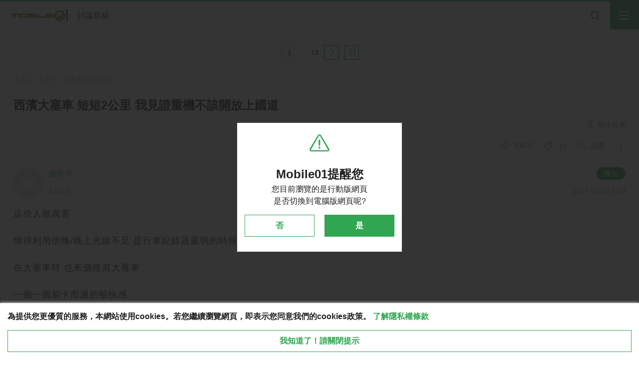

--- FILE ---
content_type: text/html; charset=UTF-8
request_url: https://m.mobile01.com/topicdetail.php?f=294&t=5054912
body_size: 35994
content:
<!DOCTYPE html>
<html class="no-js" lang="zh-Hant-TW">
    <head>
        <meta charset="UTF-8" />
<meta
    http-equiv="X-UA-Compatible"
    content="ie=edge"
>
<title>西濱大塞車 短短2公里 我見證重機不該開放上國道 - Mobile01</title>
<meta
    name="HandheldFriendly"
    content="True"
>
<meta
    name="MobileOptimized"
    content="360"
>
<meta
    name="viewport"
    content="width=device-width, initial-scale=1"
>
<meta
    http-equiv="cleartype"
    content="on"
>
<meta
    name="title"
    property="og:title"
    itemprop="name"
    content="西濱大塞車 短短2公里 我見證重機不該開放上國道 - Mobile01"
/>
<meta
    name="description"
    property="og:description"
    itemprop="description"
    content="這些人很厲害懂得利用傍晚/晚上光線不足 是行車紀錄器最弱的時候在大塞車時 也來個路肩大賽車一個一個刷卡而過的暢快感利用高速+夜色 行車紀錄器完全派不上用場我自己無能為力 為這些行駛有錢人道路的人拍攝照片好好讚揚一翻這是我的錯 沒辦法幫他們申請國家認證但我明確知道 國道實在不適合...(汽機車七嘴八舌 第1頁)"
/>
<meta
    name="robots"
    content="index,follow"
/>
<meta
    name="twitter:image"
    property="og:image"
    itemprop="image"
    content="https://attach.mobile01.com/attach/201702/mobile01-36f815baa2b6816f137779efaee7b73d.jpg"
>
<meta
    name="google-site-verification"
    content="yc025e_izefzuvCZl-aTg8EEcSHug0INQkvrd7TQqDw"
/>
<meta
    property="fb:admins"
    content="100000081762620"
/>
<meta
    property="fb:app_id"
    content="1548610928687358"
/>
<meta
    property="og:locale"
    content="zh_TW"
/>
<meta
    property="og:image:width"
    content="720"
/>
<meta
    property="og:image:height"
    content="303"
/>
<meta
    property="og:site_name"
    content="Mobile01"
/>
<meta
    property="og:type"
    content="article"
/>
<meta
    property="og:url"
    content="https://www.mobile01.com/topicdetail.php?f=294&t=5054912"
>
<link
    rel="canonical"
    href="https://www.mobile01.com/topicdetail.php?f=294&t=5054912"
>
<meta
    name="apple-itunes-app"
    content="app-id=444909583, affiliate-data=ct=01smartbanner&pt=316151"
    app-argument="https://www.mobile01.com/topicdetail.php?f=294&t=5054912"
>

        <meta
    name="twitter:card"
    content="summary"
/>
<meta
    name="twitter:site"
    content="@Mobile01Service"
/>
<meta
    name="twitter:title"
    content="西濱大塞車 短短2公里 我見證重機不該開放上國道 - Mobile01"
/>
<meta
    name="twitter:description"
    content="這些人很厲害懂得利用傍晚/晚上光線不足 是行車紀錄器最弱的時候在大塞車時 也來個路肩大賽車一個一個刷卡而過的暢快感利用高速+夜色 行車紀錄器完全派不上用場我自己無能為力 為這些行駛有錢人道路的人拍攝照片好好讚揚一翻這是我的錯 沒辦法幫他們申請國家認證但我明確知道 國道實在不適合...(汽機車七嘴八舌 第1頁)"
/>
        <meta
    property="dable:item_id"
    content="forum-5054912"
>
<meta
    property="dable:author"
    content="穆斯卡"
>
<meta
    property="article:section"
    content="汽車"
>
<meta
    property="al:iphone:url"
    content="m01://topicdetail.php?f=294&t=5054912"
/>
<meta
    property="al:iphone:app_store_id"
    content="444909583"
/>
<meta
    property="al:iphone:app_name"
    content="Mobile01"
/>
<meta
    property="al:ipad:url"
    content="m01://topicdetail.php?f=294&t=5054912"
/>
<meta
    property="al:ipad:app_store_id"
    content="444909583"
/>
<meta
    property="al:ipad:app_name"
    content="Mobile01"
/>
<meta
    property="al:android:url"
    content="m01://topicdetail.php?f=294&t=5054912"
>
<meta
    property="al:android:package"
    content="com.mobile01.android.forum"
>
<meta
    property="al:android:app_name"
    content="Mobile01"
>
<meta
    property="al:web:should_fallback"
    content="true"
/>
<meta
    property="al:web:url"
    content="https://m.mobile01.com/topicdetail.php?f=294&t=5054912"
/>
<meta
    property="article:published_time"
    content="2017-02-01T01:23:37+08:00"
/>
<link
    rel="next"
    href="https://m.mobile01.com/topicdetail.php?f=294&t=5054912&p=2"
>

        <link
    rel="apple-touch-icon"
    sizes="180x180"
    href="https://attach2.mobile01.com/images/touch/apple-touch-icon-180x180.png"
>
<link
    rel="apple-touch-icon"
    sizes="152x152"
    href="https://attach2.mobile01.com/images/touch/apple-touch-icon-152x152.png"
>
<link
    rel="apple-touch-icon"
    sizes="144x144"
    href="https://attach2.mobile01.com/images/touch/apple-touch-icon-144x144.png"
>
<link
    rel="apple-touch-icon"
    sizes="120x120"
    href="https://attach2.mobile01.com/images/touch/apple-touch-icon-120x120.png"
>
<link
    rel="apple-touch-icon"
    sizes="114x114"
    href="https://attach2.mobile01.com/images/touch/apple-touch-icon-114x114.png"
>
<link
    rel="apple-touch-icon"
    sizes="76x76"
    href="https://attach2.mobile01.com/images/touch/apple-touch-icon-76x76.png"
>
<link
    rel="apple-touch-icon"
    sizes="72x72"
    href="https://attach2.mobile01.com/images/touch/apple-touch-icon-72x72.png"
>
<link
    rel="apple-touch-icon"
    href="https://attach2.mobile01.com/images/touch/apple-touch-icon-57x57.png"
>
<link
    rel="shortcut icon"
    href="https://attach2.mobile01.com/images/touch/apple-touch-icon.png"
>
<link
    rel="shortcut icon"
    href="/favicon.ico"
>
<link
    rel="icon"
    sizes="192x192"
    href="https://attach2.mobile01.com/images/touch/touch-icon-192x192.png"
>
<link
    rel="icon"
    sizes="128x128"
    href="https://attach2.mobile01.com/images/touch/touch-icon-128x128.png"
>
<meta
    name="msapplication-TileImage"
    content="https://attach2.mobile01.com/images/touch/apple-touch-icon-144x144.png"
>
<meta
    name="msapplication-TileColor"
    content="#222222"
>
        <meta name="theme-color" content="#30a651">
        <meta name="mobile-web-app-capable" content="yes">
        <meta name="apple-mobile-web-app-capable" content="yes">
        <meta name="apple-mobile-web-app-status-bar-style" content="black">
        <meta name="apple-mobile-web-app-title" content="Mobile01">
        <link rel="manifest" href="/manifest.json">
        <link rel="preload" href="https://attach2.mobile01.com/css/normalize-min.css" as="style">
        <link rel="preload" href="https://attach2.mobile01.com/js/jquery-swiper/css/swiper-min.css" as="style">
        <link rel="preload" href="https://attach2.mobile01.com/js/jquery-fancybox/jquery-fancybox-min.css" as="style">
        <link rel="preload" href="https://attach2.mobile01.com/js/jquery-ui-datepicker/css/jquery-ui.min.css" as="style">
        <link rel="preload" href="https://attach2.mobile01.com/js/jquery-ui-datepicker/css/jquery-ui.structure.min.css" as="style">
        <link rel="preload" href="https://attach2.mobile01.com/js/jquery-ui-datepicker/css/jquery-ui.theme.min.css" as="style">
        <link rel="preload" href="https://attach2.mobile01.com/css/mobile-layout.css?t=1751005800" as="style">
        <link rel="preload" href="https://attach2.mobile01.com/css/mobile-main-min.css?t=1767942390" as="style">
        <link rel="preconnect" href="https://a.amnet.tw" crossorigin>
<link rel="preconnect" href="https://www.googletagmanager.com" crossorigin>
<link rel="preconnect" href="https://www.gstatic.com" crossorigin>
<link rel="preconnect" href="https://attach.mobile01.com" crossorigin>
<link rel="preconnect" href="https://attach2.mobile01.com" crossorigin>
<link rel="preconnect" href="https://static.mobile01.com" crossorigin>
<link rel="preconnect" href="https://fonts.gstatic.com" crossorigin>
<link rel="preconnect" href="https://securepubads.g.doubleclick.net" crossorigin>
<link rel="preconnect" href="https://www.googletagservices.com" crossorigin>
<link rel="preconnect" href="https://cdnjs.cloudflare.com" crossorigin>
<link rel="preconnect" href="https://connect.facebook.net" crossorigin>
        <link
    rel="stylesheet"
    href="https://attach2.mobile01.com/js/jquery-fancybox/jquery-fancybox-min.css"
>
<link
    rel="stylesheet"
    href="https://attach2.mobile01.com/css/normalize-min.css"
>
<link
    rel="stylesheet"
    href="https://attach2.mobile01.com/js/jquery-swiper/css/swiper-min.css"
>
<link
    rel="stylesheet"
    href="https://attach2.mobile01.com/js/jquery-ui-datepicker/css/jquery-ui.min.css"
>
<link
    rel="stylesheet"
    href="https://attach2.mobile01.com/js/jquery-ui-datepicker/css/jquery-ui.structure.min.css"
>
<link
    rel="stylesheet"
    href="https://attach2.mobile01.com/js/jquery-ui-datepicker/css/jquery-ui.theme.min.css"
>
                <style>
            .ad-for-prestitial {
                visibility: hidden;
                opacity: 0;
                pointer-events: none;
                position: fixed;
                top: 60%;
                left: 50%;
                z-index: 9999;
                transform: translate(-50%, -50%);
                width: 100%;
                height: 100%;
            }

            .ad-prestitial-show {
                visibility: visible !important;
                opacity: 1 !important;
                pointer-events: auto !important;
            }
            .prestitial-response {
                width: unset !important;
                height: unset !important;
                top:50% !important;
            }

            .ad-for-prestitial iframe {
                width: 100%;
            }

            .ad-prestitial-box {
                position: absolute;
                top: 0;
                left: 0;
                z-index: 9999;
                background-color: #1e1e1e;
                width: 100%;
                height: 100%;
                opacity: .9;
                transition-duration: inherit;
                transition-property: opacity;
                transition-timing-function: cubic-bezier(.47, 0, .74, .71);
            }
            .ad-prestitial-container {
                position: fixed;
                top: 0;
                left: 0;
                z-index: 9999;
                width: 100%;
                height: 100%;
                -webkit-tap-highlight-color: transparent;
                -ms-touch-action: manipulation;
                touch-action: manipulation;
                transform: translateZ(0);
                -webkit-backface-visibility: hidden;
                outline: none;
            }
        </style>
                <!-- Global css / Begin -->
        <link rel="stylesheet" href="https://attach2.mobile01.com/css/mobile-layout-min.css?t=1751005800">
        <link rel="stylesheet" href="https://attach2.mobile01.com/css/mobile-main-min.css?t=1767942390">
                        
        <link rel="stylesheet" href="https://attach2.mobile01.com/css/forum/topicdetail.min.css?t=1768466275">
<link rel="stylesheet" href="https://attach2.mobile01.com/css/forum/topicdetail-mobile.min.css?t=1759305600">
<link rel="preconnect" href="https://cdn.jsdelivr.net" crossorigin>
<link rel="stylesheet" href="https://cdn.jsdelivr.net/npm/lite-youtube-embed@0.3.4/src/lite-yt-embed.css" />
<style type="text/css">
    article {
        word-break: break-word;
        letter-spacing: 1px;
        font-size: 18px;
    }

    article blockquote[data-post_id][data-page] {
        cursor: pointer;
    }
</style>
<style type="text/css">
    .select_icon .c-iconLink--crown:before, .select_icon .c-iconLink--crown:after {
        background-image: url("https://attach2.mobile01.com/images/icons/hover/crown-gn.svg");
    }
</style>
    <style type="text/css">
        .l-emCardGroup__attachedTop {
            width: 100%;
        }
        .commodity_iframe {
            width: 100%;
            aspect-ratio: 453 / 292;
            padding-bottom: 40px;
        }
    </style>
                
        <script async src="https://securepubads.g.doubleclick.net/tag/js/gpt.js"></script>
                <script async src="https://attach2.mobile01.com/js/ad/prebid.js?t=1763350800"></script>
                <script>
                        
            // Prebid section starts
            var PREBID_TIMEOUT = 800;
            var adUnits = [{code:'div-gpt-ad-1564561688594-0',mediaTypes:{banner:{sizes:[[336, 280], [300, 250]]}},bids:[{"bidder":"appnexus","params":{"placementId":14607351}},{"bidder":"bridgewell","params":{"cid":16725}},{"bidder":"ucfunnel","params":{"adid":"ad-62742A9E6B8A62981EA762B9E4B883D2"}},{"bidder":"teads","params":{"pageId":"162052","placementId":"176734"}},{"bidder":"clickforce","params":{"zone":"17198"}}]},{code:'div-gpt-ad-1564561744766-0',mediaTypes:{banner:{sizes:[[336, 280], [300, 250]]}},bids:[{"bidder":"appnexus","params":{"placementId":14607351}},{"bidder":"bridgewell","params":{"cid":17473}},{"bidder":"ucfunnel","params":{"adid":"ad-AA7DD9BBDE748AB408E8AEB9E4E67A9E"}},{"bidder":"clickforce","params":{"zone":"17199"}},{"bidder":"teads","params":{"pageId":"162052","placementId":"176734"}}]},{code:'div-gpt-ad-1564468878243-0',mediaTypes:{banner:{sizes:[[1, 1], [300, 250], [320, 480]]}},bids:[{"bidder":"teads","params":{"pageId":"162051","placementId":"176733"}},{"bidder":"clickforce","params":{"zone":"17204"}}]}];
            var pbjs = pbjs || {};
            pbjs.que = pbjs.que || [];
            pbjs.que.push(function() {
                pbjs.setConfig({
                    debug: false,
                    deviceAccess: true,
                    priceGranularity: "dense",
                    enableSendAllBids: true, // Default will be `true` as of 1.0
                    bidderTimeout: 1200, // Default for all requests.
                    appier: {'farm': 'tw'},
                    userSync: {
                        userIds: [{
                            name: 'pubCommonId',
                            storage: {
                                type: 'cookie',
                                name: '_pubcid',
                                expires: 365
                            }
                        },
                        {
                            name: "id5Id",
                            params: {
                                partner: 1330,
                                pd: ""
                            },
                            storage: {
                                type: "html5",
                                name: "id5id",
                                expires: 90,
                                refreshInSeconds: 8*3600
                            }
                        },
                        {
                            name: "criteo",
                        },
                        {
                            name: 'teadsId',
                            params: {
                                pubId: 25123
                            }
                        }],
                        auctionDelay: 50
                    },                
                    'currency': {
                        adServerCurrency: 'USD',
                        granularityMultiplier: 1,
                        conversionRateFile: 'https://prebid-cdn.apx.appier.net/pw/currency-file@1/latest.json' // override the default rate file
                    }
                });

                pbjs.bidderSettings = {
                    standard: {
                        storageAllowed: true
                    }
                }

                pbjs.addAdUnits(adUnits);

                pbjs.requestBids({
                    bidsBackHandler:initAdserver
                });
            });

            function initAdserver() {
                if (pbjs.initAdserverSet) return;
                pbjs.initAdserverSet = true;
                googletag.cmd.push(function() {
                    pbjs.que.push(function() {
                        pbjs.setTargetingForGPTAsync();
                        googletag.pubads().refresh();
                    });
                });
            }
            setTimeout(function() {
                initAdserver();
            }, PREBID_TIMEOUT);

            
            window.googletag = window.googletag || {cmd: []};

            googletag.cmd.push(function() {
    let slots = {};
        googletag.pubads().disableInitialLoad();
    
                            slots['div-gpt-ad-1564561688594-0'] = googletag.defineSlot('/1019567/newM01_刊頭看板', [[336, 280], [300, 250]], 'div-gpt-ad-1564561688594-0').addService(googletag.pubads());
                                    slots['div-gpt-ad-1564561744766-0'] = googletag.defineSlot('/1019567/newM01_置底看板', [[336, 280], [300, 250]], 'div-gpt-ad-1564561744766-0').addService(googletag.pubads());
                                    slots['div-gpt-ad-1564468878243-0'] = googletag.defineSlot('/1019567/newM01_interscrollerAD', [[1, 1],[320, 480],[300, 250]], 'div-gpt-ad-1564468878243-0').addService(googletag.pubads());
                        let ADBOTTOM = googletag.defineSlot('/1019567/newM01_Fixedbottom', [[1, 1], [320, 100], [320, 200], [300, 250]], 'div-gpt-ad-1590118022597-0').addService(googletag.pubads());
                                slots['div-gpt-ad-1759289246009-0'] = googletag.defineSlot('/1019567/new01_PhotoGalleryAD_top', [[1, 1], [300, 250], [320, 480]], 'div-gpt-ad-1759289246009-0').addService(googletag.pubads()).setCollapseEmptyDiv(true, true);
                                    slots['div-gpt-ad-1759289353129-0'] = googletag.defineSlot('/1019567/new01_PhotoGalleryAD_bottom', [[1, 1], [300, 250], [320, 480]], 'div-gpt-ad-1759289353129-0').addService(googletag.pubads()).setCollapseEmptyDiv(true, true);
                        let prestitial = googletag.defineSlot('/1019567/newM01_PrestitialAD', [[1, 1], [320, 480], [640, 960], [400, 600]], 'div-gpt-ad-1733282834943-0').addService(googletag.pubads());
        
        googletag.pubads().setTargeting('forumtopic_auto', 'f-294');
                googletag.pubads().setTargeting('topicdetail', '5054912');
    
    
                
            googletag.pubads().enableLazyLoad({
            fetchMarginPercent: 200,
            renderMarginPercent: 100,
            mobileScaling: 2.0
        });
    
    googletag.pubads().enableSingleRequest();
    googletag.enableServices();

        googletag.pubads().addEventListener('slotRenderEnded', function(event) {
        if (event.slot === ADBOTTOM) {
            if( ! event.isEmpty) {
                $('.ad-for-bottom').css('display', 'block');
                $('.mad-fixbottom').parent('.l-footer').css('margin-bottom', '100px');
            }
        } else if(event.slot === prestitial) {
            if( ! event.isEmpty) {
                if ( ! $('.ad-for-bottom').is(':visible')) {
                    $('.ad-for-prestitial').css('display', 'block');
                    $('.ad-for-prestitial').addClass('ad-prestitial-show');
                    $('.mad-fixbottom').parent('.l-footer').css('margin-bottom', '0px');
                    $('body').prepend('<div class="ad-prestitial-container"><div class="ad-prestitial-box"></div></div>');
                    $('.ad-for-prestitial > .close-btn-div > .close-btn').hide();
                                        setTimeout(() => {
                        $('.ad-for-prestitial > .close-btn-div > .close-btn').show();
                    }, 2000);

                                        if (event.size[0] != '' && event.size[0] <= 640) {
                        $('.ad-for-prestitial').addClass('prestitial-response');
                    }
                    $('#div-gpt-ad-1733282834943-0').find('iframe').contents().find('.img_ad').attr({'width' : '100%', 'height' : '100%'});

                                        var prestitial_timer = '';
                    const change_ad_height = () => {
                        let img_ad_height = $('#div-gpt-ad-1733282834943-0 iframe').contents().find('.img_ad').prop('height');
                        if (img_ad_height > 0 && img_ad_height != $('#div-gpt-ad-1733282834943-0 iframe').height()) {
                            $('#div-gpt-ad-1733282834943-0 iframe').prop('height', img_ad_height);
                            clearInterval(prestitial_timer);
                        } else if (img_ad_height == $('#div-gpt-ad-1733282834943-0 iframe').height()) {
                            clearInterval(prestitial_timer);
                        }
                    }
                    prestitial_timer = setInterval(change_ad_height, 10);
                } else {
                    $('.ad-for-prestitial').css('display', 'none');
                    $('.ad-for-prestitial').removeClass('ad-prestitial-show');
                    $('.ad-prestitial-container').remove();
                }
            }
        }
    });
    
    });
        </script>
                <script type="application/ld+json">
  [
    {
        "@context": "http://schema.org",
        "@type": "WebSite",
        "name": "Mobile01行動裝置版",
        "url": "https://m.mobile01.com",
        "alternateName": "Mobile01"
    },
    {
        "@context": "http://schema.org",
        "@type": "BreadcrumbList",
        "itemListElement": [
            {
                "@type": "ListItem",
                "position": 1,
                "item": {
                    "@id": "https://m.mobile01.com",
                    "name": "Mobile01"
                }
            },
            {
                "@type": "ListItem",
                "position": 2,
                "item": {
                    "@id": "https://m.mobile01.com/forumtopic.php?c=21",
                    "name": "汽車"
                }
            },
            {
                "@type": "ListItem",
                "position": 3,
                "item": {
                    "@id": "https://m.mobile01.com/topiclist.php?f=294",
                    "name": "汽機車七嘴八舌"
                }
            },
            {
                "@type": "ListItem",
                "position": 4,
                "item": {
                    "@type": "WebPage",
                    "@id": "https://m.mobile01.com/topicdetail.php?f=294&t=5054912",
                    "name": "西濱大塞車 短短2公里 我見證重機不該開放上國道"
                }
            }
        ]
    },
    {
        "@context": "http://schema.org",
        "@type": "Article",
        "articleSection": "汽車",
        "mainEntityOfPage": {
            "@type": "WebPage",
            "@id": "https://m.mobile01.com/topicdetail.php?f=294&t=5054912"
        },
        "headline": "西濱大塞車 短短2公里 我見證重機不該開放上國道",
        "image": "https://attach.mobile01.com/attach/201702/mobile01-36f815baa2b6816f137779efaee7b73d.jpg",
        "datePublished": "2017-02-01T01:23:37+08:00",
        "dateModified": "2017-02-01T01:23:37+08:00",
        "author": {
            "@type": "Person",
            "name": "穆斯卡",
            "url": "https://m.mobile01.com/userinfo.php?id=1105754"
        },
        "publisher": {
            "@type": "Organization",
            "name": "Mobile01",
            "logo": {
                "@type": "ImageObject",
                "url": "https://attach2.mobile01.com/images/logo_green.png",
                "width": 228,
                "height": 40
            }
        },
        "description": "這些人很厲害懂得利用傍晚/晚上光線不足 是行車紀錄器最弱的時候在大塞車時 也來個路肩大賽車一個一個刷卡而過的暢快感利用高速+夜色 行車紀錄器完全派不上用場我自己無能為力 為這些行駛有錢人道路的人拍攝照片好好讚揚一翻這是我的錯 沒辦法幫他們申請國家認證但我明確知道 國道實在不適合...(汽機車七嘴八舌 第1頁)",
        "keywords": "汽機車七嘴八舌, 汽車"
    }
]
</script>
        <script>
        // load Branch
            (function(b,r,a,n,c,h,_,s,d,k){if(!b[n]||!b[n]._q){for(;s<_.length;)c(h,_[s++]);d=r.createElement(a);d.async=1;d.src="https://cdn.branch.io/branch-latest.min.js";k=r.getElementsByTagName(a)[0];k.parentNode.insertBefore(d,k);b[n]=h}})(window,document,"script","branch",function(b,r){b[r]=function(){b._q.push([r,arguments])}},{_q:[],_v:1},"addListener applyCode autoAppIndex banner closeBanner closeJourney creditHistory credits data deepview deepviewCta first getCode init link logout redeem referrals removeListener sendSMS setBranchViewData setIdentity track validateCode trackCommerceEvent logEvent disableTracking".split(" "), 0);
        // init Branch
        branch.init('key_live_cbvqpefmeToRVlw6kkOnHkmbxukhutqf');
        </script>
                                    <script>
            (function(w,d,s,l,i){w[l]=w[l]||[];w[l].push({'gtm.start':
            new Date().getTime(),event:'gtm.js'});var f=d.getElementsByTagName(s)[0],
            j=d.createElement(s),dl=l!='dataLayer'?'&l='+l:'';j.async=true;j.src=
            'https://www.googletagmanager.com/gtm.js?id='+i+dl;f.parentNode.insertBefore(j,f);
            })(window,document,'script','dataLayer','GTM-PLDRQHX');
        </script>
        <script>
            window.dataLayer = window.dataLayer || []; function gtag(){dataLayer.push(arguments);}
            gtag('config', 'G-DL829ETXL5', {send_page_view: false});
                    </script>
    </head>
    <body>
        <!--[if lte IE 9]>
            <p class="browserupgrade">You are using an <strong>outdated</strong> browser. Please <a href="https://browsehappy.com/">upgrade your browser</a> to improve your experience and security.</p>
        <![endif]-->
        <!-- Google Tag Manager (noscript) -->
        <noscript><iframe src="https://www.googletagmanager.com/ns.html?id=GTM-PLDRQHX" height="0" width="0" style="display:none;visibility:hidden"></iframe></noscript>
        <!-- End Google Tag Manager (noscript) -->
        <div class="l-container">
            <header class=" l-header">
    <div class="l-header__main">
        <div class="l-header__left">
            <div class="l-header__logo">
                <a href="/index.php">
                    <picture>
                                                                                                                                                            <!--[if IE 9]><video style="display: none;"><![endif]-->
                        <source srcset="https://attach2.mobile01.com/images/logo/logo_3x.png" media="(min-resolution: 1.3dppx), (-webkit-min-device-pixel-ratio: 3)">
                        <source srcset="https://attach2.mobile01.com/images/logo/logo_2x.png" media="(min-resolution: 1.2dppx), (-webkit-min-device-pixel-ratio: 2)">
                        <!--[if IE 9]></video><![endif]-->
                        <img srcset="https://attach2.mobile01.com/images/logo/logo.png" class="o-logo" alt="Mobile01">
                    </picture>
                </a>
                <div class="l-header__slogan">
                    討論群組
                </div>
            </div>
                        <div class="l-header__login">
                <a href="/login.php?link=%2Ftopicdetail.php%3Ff%3D294%26t%3D5054912" class="c-login">
                    登入/註冊
                </a>
            </div>
                    </div>
        <div class="l-header__tools">
            <a href="#" class="c-headerSearch"></a>
            <a href="#" class="c-burger"></a>
        </div>
    </div>
    <nav class="l-menuContainer">
        <div class="c-menuTab">
            <ul class="c-menuTab__control">
                <li class="is-active">
                    <a href="#" data-tab-target="forumlist">討論區</a>
                </li>
                <li>
                    <a href="/marketindex.php">小惡魔市集</a>
                </li>
                <li>
                    <a href="/tourindex.php">悅遊日本</a>
                </li>
            </ul>
            <div class="c-menuTab__container is-active" data-tab-id="forumlist">
                <div class="l-menu">
    <div class="l-menu__block">
        <ul class="c-menuLv1">
            <li>
                <a href="/" class="c-btn c-btn--menu">首頁</a>
            </li>
            <li class="is-open">
                <a href="#" class="c-btn c-btn--menu" data-menu="lv1" data-menu-id="phone">手機</a>
                <div class="c-menuLv1__child">
                    <div class="c-menuLv2">
                        <div class="c-menuLv2__header">
                            <div class="c-menuLv2Header">
                                <div class="c-menuLv2Header__prev"><a href="#"
                                        class="c-iconLink c-iconLink--gn c-iconLink--sm c-iconLink--backGn"
                                        data-menu="back"><span>返回</span></a></div>
                                <div class="c-menuLv2Header__title"><span>手機</span></div>
                                <div class="c-menuLv2Header__next"><a href="/category.php?id=4"
                                        class="c-iconLink c-iconLink--gn c-iconLink--suffix c-iconLink--sm c-iconLink--nextGn"><span>分區首頁</span></a>
                                </div>
                            </div>
                        </div>
                        <div class="c-menuLv2__hotLinks">
                            <ul class="c-hotLinks">
                                <li>
                                    <a href="/forumtopic.php?c=16" class="c-iconLink c-iconLink--news c-iconLink--above@m"><span>最新文章</span></a>
                                </li>
                                <li>
                                    <a href="/hottopics.php?id=4" class="c-iconLink c-iconLink--fire c-iconLink--above@m"><span>熱門文章</span></a>
                                </li>
                                <li>
                                    <a href="/topiclist.php?f=393" class="c-iconLink c-iconLink--shoppingTalk c-iconLink--above@m"><span>消費經驗</span></a>
                                </li>
                                <li>
                                    <a href="/forumtopic.php?c=16" class="c-iconLink c-iconLink--msg c-iconLink--above@m"><span>綜合討論</span></a>
                                </li>
                            </ul>
                        </div>
                        <div class="c-menuLv2__subMenu">
                            <div class="c-menuLv3" data-accordion-group="forum-phone">
                                <div class="c-menuLv3__title c-menuLv3__title--child"
                                    data-accordion="forum-phone">
                                    <span>Android</span>
                                </div>
                                <div class="c-menuLv3__links">
                                    <ul class="c-menuLv3Links">
                                        <li><a href="/topiclist.php?f=564" class="c-menuLv3Links__link">Acer</a></li>
                                        <li><a href="/topiclist.php?f=588" class="c-menuLv3Links__link">Asus</a></li>
                                        <li><a href="/topiclist.php?f=722" class="c-menuLv3Links__link">BlackBerry</a></li>
                                        <li><a href="/topiclist.php?f=565" class="c-menuLv3Links__link">Google</a></li>
                                        <li><a href="/topiclist.php?f=624" class="c-menuLv3Links__link">GSmart</a>
                                        <li><a href="/topiclist.php?f=566" class="c-menuLv3Links__link">HTC</a></li>
                                        <li><a href="/topiclist.php?f=629" class="c-menuLv3Links__link">Huawei</a></li>
                                        <li><a href="/topiclist.php?f=203" class="c-menuLv3Links__link">InFocus</a></li>
                                        <li><a href="/topiclist.php?f=581" class="c-menuLv3Links__link">LG</a></li>
                                        <li><a href="/topiclist.php?f=567" class="c-menuLv3Links__link">MOTOROLA</a></li>
                                        <li><a href="/topiclist.php?f=742" class="c-menuLv3Links__link">Nokia</a></li>
                                        <li><a href="/topiclist.php?f=689" class="c-menuLv3Links__link">OPPO</a></li>
                                        <li><a href="/topiclist.php?f=1558" class="c-menuLv3Links__link">POCO</a></li>
                                        <li><a href="/topiclist.php?f=789" class="c-menuLv3Links__link">Realme</a></li>
                                        <li><a href="/topiclist.php?f=568" class="c-menuLv3Links__link">SAMSUNG</a></li>
                                        <li><a href="/topiclist.php?f=748" class="c-menuLv3Links__link">Sharp</a></li>
                                        <li><a href="/topiclist.php?f=569" class="c-menuLv3Links__link">Sony/SE</a></li>
                                        <li><a href="/topiclist.php?f=749" class="c-menuLv3Links__link">SUGAR</a></li>
                                        <li><a href="/topiclist.php?f=754" class="c-menuLv3Links__link">vivo</a></li>
                                        <li><a href="/topiclist.php?f=634" class="c-menuLv3Links__link">小米手機</a></li>
                                        <li><a href="/topiclist.php?f=677" class="c-menuLv3Links__link">中興</a></li>
                                        <li><a href="/topiclist.php?f=678" class="c-menuLv3Links__link">酷派</a></li>
                                        <li><a href="/topiclist.php?f=679" class="c-menuLv3Links__link">聯想</a></li>
                                        <li><a href="/topiclist.php?f=586" class="c-menuLv3Links__link">Android其他品牌</a></li>
                                        <li><a href="/topiclist.php?f=423" class="c-menuLv3Links__link">Android軟體分享</a></li>
                                    </ul>
                                </div>
                            </div>
                            <div class="c-menuLv3" data-accordion-group="forum-phone">
                                <div class="c-menuLv3__title c-menuLv3__title--child"
                                    data-accordion="forum-phone">
                                    <span>BlackBerry</span>
                                </div>
                                <div class="c-menuLv3__links">
                                    <ul class="c-menuLv3Links">
                                        <li><a href="/topiclist.php?f=384" class="c-menuLv3Links__link">BlackBerry</a></li>
                                        <li><a href="/topiclist.php?f=680" class="c-menuLv3Links__link">BlackBerry軟體分享</a></li>
                                    </ul>
                                </div>
                            </div>
                            <div class="c-menuLv3" data-accordion-group="forum-phone">
                                <div class="c-menuLv3__title c-menuLv3__title--child"
                                    data-accordion="forum-phone">
                                    <span>Symbian</span>
                                </div>
                                <div class="c-menuLv3__links">
                                    <ul class="c-menuLv3Links">
                                        <li><a href="/topiclist.php?f=571" class="c-menuLv3Links__link">NOKIA</a></li>
                                        <li><a href="/topiclist.php?f=572" class="c-menuLv3Links__link">Samsung</a></li>
                                        <li><a href="/topiclist.php?f=573" class="c-menuLv3Links__link">SonyEricsson</a></li>
                                        <li><a href="/topiclist.php?f=574" class="c-menuLv3Links__link">Symbian軟體分享</a></li>
                                        <li><a href="/topiclist.php?f=681" class="c-menuLv3Links__link">Symbian其他品牌</a></li>
                                    </ul>
                                </div>
                            </div>
                            <div class="c-menuLv3" data-accordion-group="forum-phone">
                                <div class="c-menuLv3__title c-menuLv3__title--child"
                                    data-accordion="forum-phone">
                                    <span>Windows Phone</span>
                                </div>
                                <div class="c-menuLv3__links">
                                    <ul class="c-menuLv3Links">
                                        <li><a href="/topiclist.php?f=221" class="c-menuLv3Links__link">Acer</a></li>
                                        <li><a href="/topiclist.php?f=222" class="c-menuLv3Links__link">Asus</a></li>
                                        <li><a href="/topiclist.php?f=437" class="c-menuLv3Links__link">Garmin-Asus</a></li>
                                        <li><a href="/topiclist.php?f=225" class="c-menuLv3Links__link">GSmart</a></li>
                                        <li><a href="/topiclist.php?f=226" class="c-menuLv3Links__link">HP</a></li>
                                        <li><a href="/topiclist.php?f=224" class="c-menuLv3Links__link">HTC</a></li>
                                        <li><a href="/topiclist.php?f=570" class="c-menuLv3Links__link">LG</a></li>
                                        <li><a href="/topiclist.php?f=631" class="c-menuLv3Links__link">Nokia</a></li>
                                        <li><a href="/topiclist.php?f=450" class="c-menuLv3Links__link">SAMSUNG</a></li>
                                        <li><a href="/topiclist.php?f=575" class="c-menuLv3Links__link">Sony / SE</a></li>
                                        <li><a href="/topiclist.php?f=576" class="c-menuLv3Links__link">TOSHIBA</a></li>
                                        <li><a href="/topiclist.php?f=129" class="c-menuLv3Links__link">Windows Phone軟體分享</a></li>
                                        <li><a href="/topiclist.php?f=288" class="c-menuLv3Links__link">Windows Phone其他品牌</a></li>
                                    </ul>
                                </div>
                            </div>
                            <div class="c-menuLv3" data-accordion-group="forum-phone">
                                <div class="c-menuLv3__title c-menuLv3__title--child"
                                    data-accordion="forum-phone">
                                    <span>Feature Phone</span>
                                </div>
                                <div class="c-menuLv3__links">
                                    <ul class="c-menuLv3Links">
                                        <li><a href="/topiclist.php?f=219" class="c-menuLv3Links__link">Asus</a></li>
                                        <li><a href="/topiclist.php?f=175" class="c-menuLv3Links__link">BenQ</a></li>
                                        <li><a href="/topiclist.php?f=349" class="c-menuLv3Links__link">LG</a></li>
                                        <li><a href="/topiclist.php?f=117" class="c-menuLv3Links__link">MOTOROLA</a></li>
                                        <li><a href="/topiclist.php?f=122" class="c-menuLv3Links__link">NOKIA</a></li>
                                        <li><a href="/topiclist.php?f=217" class="c-menuLv3Links__link">SAMSUNG</a></li>
                                        <li><a href="/topiclist.php?f=121" class="c-menuLv3Links__link">Sony Ericsson</a></li>
                                        <li><a href="/topiclist.php?f=165" class="c-menuLv3Links__link">傳統手機其他品牌</a></li>
                                    </ul>
                                </div>
                            </div>
                            <div class="c-menuLv3" data-accordion-group="forum-phone">
                                <div class="c-menuLv3__title c-menuLv3__title--child"
                                    data-accordion="forum-phone">
                                    <span>其他作業系統</span>
                                </div>
                                <div class="c-menuLv3__links">
                                    <ul class="c-menuLv3Links">
                                        <li><a href="/topiclist.php?f=527" class="c-link"><span>日本手機</span></a></li>
                                        <li><a href="/topiclist.php?f=61" class="c-link"><span>其他智慧型手機</span></a></li>
                                        <li><a href="/topiclist.php?f=62" class="c-menuLv3Links__link">其他作業系統</a></li>
                                    </ul>
                                </div>
                            </div>
                            <div class="c-menuLv3" data-accordion-group="forum-phone">
                                <div class="c-menuLv3__title c-menuLv3__title--child"
                                    data-accordion="forum-phone">
                                    <span>資費與週邊</span>
                                </div>
                                <div class="c-menuLv3__links">
                                    <ul class="c-menuLv3Links">
                                        <li><a href="/topiclist.php?f=18" class="c-link"><span>電信業者與資費</span></a></li>
                                        <li><a href="/topiclist.php?f=738" class="c-link"><span>手機週邊與穿戴裝置</span></a></li>
                                        <li><a href="/topiclist.php?f=393" class="c-link"><span>手機消費經驗分享</span></a></li>
                                    </ul>
                                </div>
                            </div>
                        </div>
                    </div>
                </div>
            </li>
            <li>
                <a href="#" class="c-btn c-btn--menu" data-menu="lv1" data-menu-id="camera">相機</a>
                <div class="c-menuLv1__child">
                    <div class="c-menuLv2">
                        <div class="c-menuLv2__header">
                            <div class="c-menuLv2Header">
                                <div class="c-menuLv2Header__prev"><a href="#"
                                        class="c-iconLink c-iconLink--gn c-iconLink--sm c-iconLink--backGn"
                                        data-menu="back"><span>返回</span></a></div>
                                <div class="c-menuLv2Header__title"><span>相機</span></div>
                                <div class="c-menuLv2Header__next"><a href="/category.php?id=5"
                                        class="c-iconLink c-iconLink--gn c-iconLink--suffix c-iconLink--sm c-iconLink--nextGn"><span>分區首頁</span></a>
                                </div>
                            </div>
                        </div>
                        <div class="c-menuLv2__hotLinks">
                            <ul class="c-hotLinks">
                                <li>
                                    <a href="/forumtopic.php?c=20"
                                        class="c-iconLink c-iconLink--news c-iconLink--above@m"><span>最新文章</span></a>
                                </li>
                                <li>
                                    <a href="/hottopics.php?id=5"
                                        class="c-iconLink c-iconLink--fire c-iconLink--above@m"><span>熱門文章</span></a>
                                </li>
                                <li>
                                    <a href="/topiclist.php?f=395"
                                        class="c-iconLink c-iconLink--shoppingTalk c-iconLink--above@m"><span>消費經驗</span></a>
                                </li>
                                <li>
                                    <a href="/forumtopic.php?c=20"
                                        class="c-iconLink c-iconLink--msg c-iconLink--above@m"><span>綜合討論</span></a>
                                </li>
                            </ul>
                        </div>
                        <div class="c-menuLv2__subMenu">
                            <!-- 如果有子層L3項目，attribute 加上 data-accordion-group="forum-{id}"及data-accordion="forum-{id}"，並新增 c-menuLv3__links區塊內容 -->
                            <div class="c-menuLv3" data-accordion-group="forum-camera">
                                <div class="c-menuLv3__title c-menuLv3__title--child"
                                    data-accordion="forum-camera">
                                    <span>消費型數位相機</span>
                                </div>
                                <div class="c-menuLv3__links">
                                    <ul class="c-menuLv3Links">
                                            <li><a href="/topiclist.php?f=538"
                                                class="c-menuLv3Links__link">Canon</a></li>
                                        <li><a href="/topiclist.php?f=245"
                                                class="c-menuLv3Links__link">Casio</a></li>
                                        <li><a href="/topiclist.php?f=539"
                                                class="c-menuLv3Links__link">Fujifilm</a></li>
                                        <li><a href="/topiclist.php?f=295"
                                                class="c-menuLv3Links__link">Kodak</a></li>
                                        <li><a href="/topiclist.php?f=247"
                                                class="c-menuLv3Links__link">Leica</a></li>
                                        <li><a href="/topiclist.php?f=540"
                                                class="c-menuLv3Links__link">Nikon</a></li>
                                        <li><a href="/topiclist.php?f=541"
                                                class="c-menuLv3Links__link">Olympus</a></li>
                                        <li><a href="/topiclist.php?f=542"
                                                lass="c-menuLv3Links__link">Panasonic</a></li>
                                        <li><a href="/topiclist.php?f=543"
                                                class="c-menuLv3Links__link">Pentax</a></li>
                                        <li><a href="/topiclist.php?f=252"
                                                class="c-menuLv3Links__link">Ricoh</a></li>
                                        <li><a href="/topiclist.php?f=440"
                                                class="c-menuLv3Links__link">Samsung</a></li>
                                        <li><a href="/topiclist.php?f=544"
                                                class="c-menuLv3Links__link">Sigma</a></li>
                                        <li><a href="/topiclist.php?f=545" 
                                                class="c-menuLv3Links__link">Sony</a></li>
                                        <li><a href="/topiclist.php?f=545"
                                                class="c-menuLv3Links__link">消費型相機綜合</a></li>
                                    </ul>
                                </div>
                            </div>
                            <div class="c-menuLv3" data-accordion-group="forum-camera">
                                <div class="c-menuLv3__title c-menuLv3__title--child"
                                    data-accordion="forum-camera">
                                    <span>可換鏡頭數位相機</span>
                                </div>
                                <div class="c-menuLv3__links">
                                    <ul class="c-menuLv3Links">
                                            <li><a href="/topiclist.php?f=244"
                                                class="c-menuLv3Links__link">Canon</a></li>
                                        <li><a href="/topiclist.php?f=246"
                                                class="c-menuLv3Links__link">Fujifilm</a></li>
                                        <li><a href="/topiclist.php?f=183"
                                                class="c-menuLv3Links__link">Leica</a></li>
                                        <li><a href="/topiclist.php?f=248"
                                                class="c-menuLv3Links__link">Nikon</a></li>
                                        <li><a href="/topiclist.php?f=249"
                                                class="c-menuLv3Links__link">Olympus</a></li>
                                        <li><a href="/topiclist.php?f=250"
                                                class="c-menuLv3Links__link">Panasonic</a></li>
                                        <li><a href="/topiclist.php?f=251"
                                                class="c-menuLv3Links__link">Pentax</a></li>
                                        <li><a href="/topiclist.php?f=556"
                                                class="c-menuLv3Links__link">Samsung</a></li>
                                        <li><a href="/topiclist.php?f=755"
                                                class="c-menuLv3Links__link">Samyang</a></li>
                                        <li><a href="/topiclist.php?f=253"
                                                class="c-menuLv3Links__link">Sigma</a></li>
                                        <li><a href="/topiclist.php?f=254"
                                                class="c-menuLv3Links__link">Sony</a></li>
                                        <li><a href="/topiclist.php?f=756"
                                                class="c-menuLv3Links__link">Tamron</a></li>
                                        <li><a href="/topiclist.php?f=757"
                                                class="c-menuLv3Links__link">Tokina</a></li>
                                        <li><a href="/topiclist.php?f=758"
                                                class="c-menuLv3Links__link">Zeiss</a></li>
                                        <li><a href="/topiclist.php?f=547"
                                                class="c-menuLv3Links__link">可換鏡頭相機綜合</a></li>
                                    </ul>
                                </div>
                            </div>
                            <div class="c-menuLv3" data-accordion-group="forum-camera">
                                <div class="c-menuLv3__title c-menuLv3__title--child"
                                    data-accordion="forum-camera">
                                    <span>運動、空拍、攝影機</span>
                                </div>
                                <div class="c-menuLv3__links">
                                    <ul class="c-menuLv3Links">
                                            <li><a href="/topiclist.php?f=548"
                                                class="c-menuLv3Links__link">Canon</a></li>
                                        <li><a href="/topiclist.php?f=759"
                                                class="c-menuLv3Links__link">DJI</a></li>
                                        <li><a href="/topiclist.php?f=733"
                                                class="c-menuLv3Links__link">Garmin</a></li>
                                        <li><a href="/topiclist.php?f=734"
                                                class="c-menuLv3Links__link">GoPro</a></li>
                                        <li><a href="/topiclist.php?f=1559"
                                            class="c-menuLv3Links__link">Insta360</a></li>
                                        <li><a href="/topiclist.php?f=550"
                                                class="c-menuLv3Links__link">Panasonic</a></li>
                                        <li><a href="/topiclist.php?f=552"
                                                class="c-menuLv3Links__link">Sony</a></li>
                                        <li><a href="/topiclist.php?f=553"
                                                class="c-menuLv3Links__link">影片後製與剪輯</a></li>
                                        <li><a href="/topiclist.php?f=735"
                                                class="c-menuLv3Links__link">運動、空拍、攝影機綜合</a></li>
                                    </ul>
                                </div>
                            </div>
                            <div class="c-menuLv3">
                                <div class="c-menuLv3__title">
                                    <a href="/topiclist.php?f=164"
                                        class="c-link"><span>影像器材周邊</span></a>
                                </div>
                            </div>
                            <div class="c-menuLv3">
                                <div class="c-menuLv3__title">
                                    <a href="/topiclist.php?f=255"
                                        class="c-link"><span>傳統與特殊相機</span></a>
                                </div>
                            </div>
                            <div class="c-menuLv3">
                                <div class="c-menuLv3__title">
                                    <a href="/topiclist.php?f=257"
                                        class="c-link"><span>攝影觀念及技術</span></a>
                                </div>
                            </div>
                            <div class="c-menuLv3">
                                <div class="c-menuLv3__title">
                                    <a href="/topiclist.php?f=256"
                                        class="c-link"><span>影像處理與後製</span></a>
                                </div>
                            </div>
                            <div class="c-menuLv3">
                                <div class="c-menuLv3__title">
                                    <a href="/topiclist.php?f=395"
                                        class="c-link"><span>相機消費經驗分享</span></a>
                                </div>
                            </div>
                        </div>
                    </div>
                </div>
            </li>
            <li>
                <a href="#" class="c-btn c-btn--menu" data-menu="lv1" data-menu-id="notebook">筆電</a>
                <div class="c-menuLv1__child">
                    <div class="c-menuLv2">
                        <div class="c-menuLv2__header">
                            <div class="c-menuLv2Header">
                                <div class="c-menuLv2Header__prev"><a href="#"
                                        class="c-iconLink c-iconLink--gn c-iconLink--sm c-iconLink--backGn"
                                        data-menu="back"><span>返回</span></a></div>
                                <div class="c-menuLv2Header__title"><span>筆電</span></div>
                                <div class="c-menuLv2Header__next"><a href="/category.php?id=2"
                                        class="c-iconLink c-iconLink--gn c-iconLink--suffix c-iconLink--sm c-iconLink--nextGn"><span>分區首頁</span></a>
                                </div>
                            </div>
                        </div>
                        <div class="c-menuLv2__hotLinks">
                            <ul class="c-hotLinks">
                                <li>
                                    <a href="/forumtopic.php?c=19"
                                        class="c-iconLink c-iconLink--news c-iconLink--above@m"><span>最新文章</span></a>
                                </li>
                                <li>
                                    <a href="/hottopics.php?id=2"
                                        class="c-iconLink c-iconLink--fire c-iconLink--above@m"><span>熱門文章</span></a>
                                </li>
                                <li>
                                    <a href="/topiclist.php?f=394"
                                        class="c-iconLink c-iconLink--shoppingTalk c-iconLink--above@m"><span>消費經驗</span></a>
                                </li>
                                <li>
                                    <a href="/forumtopic.php?c=19"
                                        class="c-iconLink c-iconLink--msg c-iconLink--above@m"><span>綜合討論</span></a>
                                </li>
                            </ul>
                        </div>
                        <div class="c-menuLv2__subMenu">
                            <div class="c-menuLv3" data-accordion-group="market-phone">
                                <div class="c-menuLv3__title c-menuLv3__title--child" data-accordion="market-phone">
                                    <span>台灣品牌</span>
                                </div>
                                <div class="c-menuLv3__links">
                                    <ul class="c-menuLv3Links">
                                        <li><a href="/topiclist.php?f=232"
                                                class="c-menuLv3Links__link">Acer</a></li>
                                        <li><a href="/topiclist.php?f=233"
                                                class="c-menuLv3Links__link">Asus</a></li>
                                        <li><a href="/topiclist.php?f=235"
                                                class="c-menuLv3Links__link">BenQ</a></li>
                                        <li><a href="/topiclist.php?f=724"
                                                class="c-menuLv3Links__link">CJSCOPE</a></li>
                                        <li><a href="/topiclist.php?f=725"
                                                class="c-menuLv3Links__link">CLEVO</a></li>
                                        <li><a href="/topiclist.php?f=238"
                                                class="c-menuLv3Links__link">GIGABYTE</a></li>
                                        <li><a href="/topiclist.php?f=241"
                                                class="c-menuLv3Links__link">MSI</a></li>
                                    </ul>
                                </div>
                            </div>
                            <div class="c-menuLv3" data-accordion-group="market-phone">
                                <div class="c-menuLv3__title c-menuLv3__title--child" data-accordion="market-phone">
                                    <span>亞洲品牌</span>
                                </div>
                                <div class="c-menuLv3__links">
                                    <ul class="c-menuLv3Links">
                                        <li><a href="/topiclist.php?f=237"
                                                class="c-menuLv3Links__link">Fujitsu</a></li>
                                        <li><a href="/topiclist.php?f=240"
                                                class="c-menuLv3Links__link">Lenovo</a></li>
                                        <li><a href="/topiclist.php?f=760" class="c-menuLv3Links__link">LG</a>
                                        </li>
                                        <li><a href="/topiclist.php?f=242"
                                                class="c-menuLv3Links__link">Panasonic</a></li>
                                        <li><a href="/topiclist.php?f=258"
                                                class="c-menuLv3Links__link">Sony</a></li>
                                        <li><a href="/topiclist.php?f=243"
                                                class="c-menuLv3Links__link">Toshiba</a></li>
                                    </ul>
                                </div>
                            </div>
                            <div class="c-menuLv3" data-accordion-group="market-phone">
                                <div class="c-menuLv3__title c-menuLv3__title--child" data-accordion="market-phone">
                                    <span>歐美品牌</span>
                                </div>
                                <div class="c-menuLv3__links">
                                    <ul class="c-menuLv3Links">
                                        <li><a href="/topiclist.php?f=236"
                                                class="c-menuLv3Links__link">DELL</a></li>
                                        <li><a href="/topiclist.php?f=239" class="c-menuLv3Links__link">HP</a>
                                        </li>
                                        <li><a href="/topiclist.php?f=791"
                                                class="c-menuLv3Links__link">Razer</a></li>
                                        <li><a href="/topiclist.php?f=743"
                                                class="c-menuLv3Links__link">Surface</a></li>
                                    </ul>
                                </div>
                            </div>
                            <div class="c-menuLv3">
                                <div class="c-menuLv3__title">
                                    <a href="/topiclist.php?f=605"
                                        class="c-link"><span>Android平板電腦</span></a>
                                </div>
                            </div>
                            <div class="c-menuLv3">
                                <div class="c-menuLv3__title">
                                    <a href="/topiclist.php?f=163"
                                        class="c-link"><span>Windows平板電腦</span></a>
                                </div>
                            </div>
                            <div class="c-menuLv3">
                                <div class="c-menuLv3__title">
                                    <a href="/topiclist.php?f=159"
                                        class="c-link"><span>其他攜帶型電腦</span></a>
                                </div>
                            </div>
                            <div class="c-menuLv3">
                                <div class="c-menuLv3__title">
                                    <a href="/topiclist.php?f=394"
                                        class="c-link"><span>筆電消費經驗分享</span></a>
                                </div>
                            </div>
                        </div>
                    </div>
                </div>
            </li>
            <li>
                <a href="#" class="c-btn c-btn--menu" data-menu="lv1" data-menu-id="computer">電腦</a>
                <div class="c-menuLv1__child">
                    <div class="c-menuLv2">
                        <div class="c-menuLv2__header">
                            <div class="c-menuLv2Header">
                                <div class="c-menuLv2Header__prev"><a href="#"
                                        class="c-iconLink c-iconLink--gn c-iconLink--sm c-iconLink--backGn"
                                        data-menu="back"><span>返回</span></a></div>
                                <div class="c-menuLv2Header__title"><span>電腦</span></div>
                                <div class="c-menuLv2Header__next"><a href="/category.php?id=3"
                                        class="c-iconLink c-iconLink--gn c-iconLink--suffix c-iconLink--sm c-iconLink--nextGn"><span>分區首頁</span></a>
                                </div>
                            </div>
                        </div>
                        <div class="c-menuLv2__hotLinks">
                            <ul class="c-hotLinks">
                                <li>
                                    <a href="/forumtopic.php?c=17"
                                        class="c-iconLink c-iconLink--news c-iconLink--above@m"><span>最新文章</span></a>
                                </li>
                                <li>
                                    <a href="/hottopics.php?id=3"
                                        class="c-iconLink c-iconLink--fire c-iconLink--above@m"><span>熱門文章</span></a>
                                </li>
                                <li>
                                    <a href="/forumtopic.php?c=17"
                                        class="c-iconLink c-iconLink--msg c-iconLink--above@m"><span>綜合討論</span></a>
                                </li>
                            </ul>
                        </div>
                        <div class="c-menuLv2__subMenu">
                            <div class="c-menuLv3" data-accordion-group="forum-computer">
                                <div class="c-menuLv3__title c-menuLv3__title--child"
                                    data-accordion="forum-computer">
                                    <span>核心組件</span>
                                </div>
                                <div class="c-menuLv3__links">
                                    <ul class="c-menuLv3Links">
                                        <li><a href="/topiclist.php?f=296"
                                                class="c-menuLv3Links__link">中央處理器</a></li>
                                        <li><a href="/topiclist.php?f=488"
                                                class="c-menuLv3Links__link">主機板</a></li>
                                        <li><a href="/topiclist.php?f=489"
                                                class="c-menuLv3Links__link">記憶體</a></li>
                                    </ul>
                                </div>
                            </div>
                            <div class="c-menuLv3" data-accordion-group="forum-computer">
                                <div class="c-menuLv3__title c-menuLv3__title--child"
                                    data-accordion="forum-computer">
                                    <span>儲存裝置</span>
                                </div>
                                <div class="c-menuLv3__links">
                                    <ul class="c-menuLv3Links">
                                        <li><a href="/topiclist.php?f=297"
                                                class="c-menuLv3Links__link">硬碟</a></li>
                                        <li><a href="/topiclist.php?f=490"
                                                class="c-menuLv3Links__link">SSD固態硬碟</a></li>
                                        <li><a href="/topiclist.php?f=491"
                                                class="c-menuLv3Links__link">外接式硬碟盒</a></li>
                                        <li><a href="/topiclist.php?f=492"
                                                class="c-menuLv3Links__link">隨身碟與錄音筆</a></li>
                                        <li><a href="/topiclist.php?f=493"
                                                class="c-menuLv3Links__link">光碟燒錄</a></li>
                                        <li><a href="/topiclist.php?f=494"
                                                class="c-menuLv3Links__link">網路儲存裝置</a></li>
                                        <li><a href="/topiclist.php?f=495"
                                                class="c-menuLv3Links__link">其他儲存</a></li>
                                    </ul>
                                </div>
                            </div>
                            <div class="c-menuLv3" data-accordion-group="forum-computer">
                                <div class="c-menuLv3__title c-menuLv3__title--child"
                                    data-accordion="forum-computer">
                                    <span>顯示設備</span>
                                </div>
                                <div class="c-menuLv3__links">
                                    <ul class="c-menuLv3Links">
                                        <li><a href="/topiclist.php?f=298"
                                                class="c-menuLv3Links__link">顯示卡</a></li>
                                        <li><a href="/topiclist.php?f=350"
                                                class="c-menuLv3Links__link">電腦螢幕</a></li>
                                        <li><a href="/topiclist.php?f=496"
                                                class="c-menuLv3Links__link">電視卡盒</a></li>
                                    </ul>
                                </div>
                            </div>
                            <div class="c-menuLv3" data-accordion-group="forum-computer">
                                <div class="c-menuLv3__title c-menuLv3__title--child"
                                    data-accordion="forum-computer">
                                    <span>電腦週邊</span>
                                </div>
                                <div class="c-menuLv3__links">
                                    <ul class="c-menuLv3Links">
                                        <li><a href="/topiclist.php?f=116"
                                                class="c-menuLv3Links__link">其他電腦週邊</a></li>
                                        <li><a href="/topiclist.php?f=351"
                                                class="c-menuLv3Links__link">鍵盤與手寫板</a></li>
                                        <li><a href="/topiclist.php?f=497"
                                                class="c-menuLv3Links__link">滑鼠與鍵鼠組</a></li>
                                        <li><a href="/topiclist.php?f=498"
                                                class="c-menuLv3Links__link">噴墨印表機</a></li>
                                        <li><a href="/topiclist.php?f=499"
                                                class="c-menuLv3Links__link">雷射印表機</a></li>
                                        <li><a href="/topiclist.php?f=500"
                                                class="c-menuLv3Links__link">音效裝置</a></li>
                                    </ul>
                                </div>
                            </div>
                            <div class="c-menuLv3" data-accordion-group="forum-computer">
                                <div class="c-menuLv3__title c-menuLv3__title--child"
                                    data-accordion="forum-computer">
                                    <span>機殼散熱</span>
                                </div>
                                <div class="c-menuLv3__links">
                                    <ul class="c-menuLv3Links">
                                        <li><a href="/topiclist.php?f=299"
                                                class="c-menuLv3Links__link">機殼</a></li>
                                        <li><a href="/topiclist.php?f=501"
                                                class="c-menuLv3Links__link">電源供應器</a></li>
                                        <li><a href="/topiclist.php?f=502"
                                                class="c-menuLv3Links__link">散熱器</a></li>
                                        <li><a href="/topiclist.php?f=503"
                                                class="c-menuLv3Links__link">其他電源設備</a></li>
                                    </ul>
                                </div>
                            </div>
                            <div class="c-menuLv3" data-accordion-group="forum-computer">
                                <div class="c-menuLv3__title c-menuLv3__title--child"
                                    data-accordion="forum-computer">
                                    <span>網路產品</span>
                                </div>
                                <div class="c-menuLv3__links">
                                    <ul class="c-menuLv3Links">
                                        <li><a href="/topiclist.php?f=110"
                                                class="c-menuLv3Links__link">基地台與分享器</a></li>
                                        <li><a href="/topiclist.php?f=504"
                                                class="c-menuLv3Links__link">網路卡</a></li>
                                        <li><a href="/topiclist.php?f=505"
                                                class="c-menuLv3Links__link">網路視訊與電話</a></li>
                                        <li><a href="/topiclist.php?f=506"
                                                class="c-menuLv3Links__link">網站與網頁技術</a></li>
                                        <li><a href="/topiclist.php?f=507"
                                                class="c-menuLv3Links__link">其他網路設備與技術</a></li>
                                    </ul>
                                </div>
                            </div>
                            <div class="c-menuLv3" data-accordion-group="forum-computer">
                                <div class="c-menuLv3__title c-menuLv3__title--child"
                                    data-accordion="forum-computer">
                                    <span>電腦軟體</span>
                                </div>
                                <div class="c-menuLv3__links">
                                    <ul class="c-menuLv3Links">
                                        <li><a href="/topiclist.php?f=300"
                                                class="c-menuLv3Links__link">作業系統</a></li>
                                        <li><a href="/topiclist.php?f=508"
                                                class="c-menuLv3Links__link">電腦安全</a></li>
                                        <li><a href="/topiclist.php?f=509"
                                                class="c-menuLv3Links__link">影像處理</a></li>
                                        <li><a href="/topiclist.php?f=510"
                                                class="c-menuLv3Links__link">影片播放與轉檔</a></li>
                                        <li><a href="/topiclist.php?f=511"
                                                class="c-menuLv3Links__link">文書處理</a></li>
                                        <li><a href="/topiclist.php?f=512"
                                                class="c-menuLv3Links__link">其他應用軟體</a></li>
                                    </ul>
                                </div>
                            </div>
                            <div class="c-menuLv3">
                                <div class="c-menuLv3__title">
                                    <a href="/topiclist.php?f=513"
                                        class="c-link"><span>品牌電腦與準系統</span></a>
                                </div>
                            </div>
                            <div class="c-menuLv3">
                                <div class="c-menuLv3__title">
                                    <a href="/topiclist.php?f=174"
                                        class="c-link"><span>自組電腦分享</span></a>
                                </div>
                            </div>
                            <div class="c-menuLv3">
                                <div class="c-menuLv3__title">
                                    <a href="/topiclist.php?f=514"
                                        class="c-link"><span>其他電腦綜合討論</span></a>
                                </div>
                            </div>
                            <div class="c-menuLv3">
                                <div class="c-menuLv3__title">
                                    <a href="/topiclist.php?f=396"
                                        class="c-link"><span>電腦組裝訪價消費分享</span></a>
                                </div>
                            </div>
                            <div class="c-menuLv3">
                                <div class="c-menuLv3__title">
                                    <a href="/topiclist.php?f=359"
                                        class="c-link"><span>Google服務分享</span></a>
                                </div>
                            </div>
                            <div class="c-menuLv3">
                                <div class="c-menuLv3__title">
                                    <a href="/topiclist.php?f=14"
                                        class="c-link"><span>AI人工智慧</span></a>
                                </div>
                            </div>
                        </div>
                    </div>
                </div>
            </li>
            <li>
                <a href="#" class="c-btn c-btn--menu" data-menu="lv1" data-menu-id="apple">蘋果</a>
                <div class="c-menuLv1__child">
                    <div class="c-menuLv2">
                        <div class="c-menuLv2__header">
                            <div class="c-menuLv2Header">
                                <div class="c-menuLv2Header__prev"><a href="#"
                                        class="c-iconLink c-iconLink--gn c-iconLink--sm c-iconLink--backGn"
                                        data-menu="back"><span>返回</span></a></div>
                                <div class="c-menuLv2Header__title"><span>蘋果</span></div>
                                <div class="c-menuLv2Header__next"><a href="/category.php?id=15"
                                        class="c-iconLink c-iconLink--gn c-iconLink--suffix c-iconLink--sm c-iconLink--nextGn"><span>分區首頁</span></a>
                                </div>
                            </div>
                        </div>
                        <div class="c-menuLv2__hotLinks">
                            <ul class="c-hotLinks">
                                <li>
                                    <a href="/forumtopic.php?c=30"
                                        class="c-iconLink c-iconLink--news c-iconLink--above@m"><span>最新文章</span></a>
                                </li>
                                <li>
                                    <a href="/hottopics.php?id=15"
                                        class="c-iconLink c-iconLink--fire c-iconLink--above@m"><span>熱門文章</span></a>
                                </li>
                                <li>
                                    <a href="/topiclist.php?f=483"
                                        class="c-iconLink c-iconLink--shoppingTalk c-iconLink--above@m"><span>消費經驗</span></a>
                                </li>
                                <li>
                                    <a href="/forumtopic.php?c=30"
                                        class="c-iconLink c-iconLink--msg c-iconLink--above@m"><span>綜合討論</span></a>
                                </li>
                            </ul>
                        </div>
                        <div class="c-menuLv2__subMenu">
                            <div class="c-menuLv3" data-accordion-group="market-computer">
                                <div class="c-menuLv3__title c-menuLv3__title--child" data-accordion="market-computer">
                                    <span>蘋果軟體綜合</span>
                                </div>
                                <div class="c-menuLv3__links">
                                    <ul class="c-menuLv3Links">
                                        <li><a href="/topiclist.php?f=482" class="c-menuLv3Links__link">蘋果軟體</a></li>
                                        <li><a href="/topiclist.php?f=626" class="c-menuLv3Links__link">iPad 軟體</a></li>
                                        <li><a href="/topiclist.php?f=627" class="c-menuLv3Links__link">iPhone 軟體</a></li>
                                    </ul>
                                </div>
                            </div>
                            <div class="c-menuLv3">
                                <div class="c-menuLv3__title">
                                    <a href="/topiclist.php?f=563" class="c-link"><span>iPad</span></a>
                                </div>
                            </div>

                            <div class="c-menuLv3">
                                <div class="c-menuLv3__title">
                                    <a href="/topiclist.php?f=383" class="c-link"><span>iPhone</span></a>
                                </div>
                            </div>

                            <div class="c-menuLv3">
                                <div class="c-menuLv3__title">
                                    <a href="/topiclist.php?f=479" class="c-link"><span>iPod</span></a>
                                </div>
                            </div>
                            <div class="c-menuLv3">
                                <div class="c-menuLv3__title">
                                    <a href="/topiclist.php?f=591" class="c-link"><span>iOS Jailbreak</span></a>
                                </div>
                            </div>
                            <div class="c-menuLv3">
                                <div class="c-menuLv3__title">
                                    <a href="/topiclist.php?f=704" class="c-link"><span>Apple TV</span></a>
                                </div>
                            </div>
                            <div class="c-menuLv3">
                                <div class="c-menuLv3__title">
                                    <a href="/topiclist.php?f=470" class="c-link"><span>Apple Watch</span></a>
                                </div>
                            </div>
                            <div class="c-menuLv3">
                                <div class="c-menuLv3__title">
                                    <a href="/topiclist.php?f=792" class="c-link"><span>Apple Music</span></a>
                                </div>
                            </div>
                            <div class="c-menuLv3">
                                <div class="c-menuLv3__title">
                                    <a href="/topiclist.php?f=480" class="c-link"><span>Mac桌上型電腦</span></a>
                                </div>
                            </div>
                            <div class="c-menuLv3">
                                <div class="c-menuLv3__title">
                                    <a href="/topiclist.php?f=481" class="c-link"><span>Mac筆記型電腦</span></a>
                                </div>
                            </div>
                            <div class="c-menuLv3">
                                <div class="c-menuLv3__title">
                                    <a href="/topiclist.php?f=177" class="c-link"><span>蘋果週邊綜合</span></a>
                                </div>
                            </div>
                            <div class="c-menuLv3">
                                <div class="c-menuLv3__title">
                                    <a href="/topiclist.php?f=483" class="c-link"><span>蘋果裝置消費經驗分享</span></a>
                                </div>
                            </div>
                        </div>
                    </div>
                </div>
            </li>
            <li>
                <a href="#" class="c-btn c-btn--menu" data-menu="lv1" data-menu-id="mv">影音</a>
                <div class="c-menuLv1__child">
                    <div class="c-menuLv2">
                        <div class="c-menuLv2__header">
                            <div class="c-menuLv2Header">
                                <div class="c-menuLv2Header__prev"><a href="#"
                                        class="c-iconLink c-iconLink--gn c-iconLink--sm c-iconLink--backGn"
                                        data-menu="back"><span>返回</span></a></div>
                                <div class="c-menuLv2Header__title"><span>影音</span></div>
                                <div class="c-menuLv2Header__next"><a href="/category.php?id=12"
                                        class="c-iconLink c-iconLink--gn c-iconLink--suffix c-iconLink--sm c-iconLink--nextGn"><span>分區首頁</span></a>
                                </div>
                            </div>
                        </div>
                        <div class="c-menuLv2__hotLinks">
                            <ul class="c-hotLinks">
                                <li>
                                    <a href="/forumtopic.php?c=28"
                                        class="c-iconLink c-iconLink--news c-iconLink--above@m"><span>最新文章</span></a>
                                </li>
                                <li>
                                    <a href="/hottopics.php?id=12"
                                        class="c-iconLink c-iconLink--fire c-iconLink--above@m"><span>熱門文章</span></a>
                                </li>
                                <li>
                                    <a href="/topiclist.php?f=403"
                                        class="c-iconLink c-iconLink--shoppingTalk c-iconLink--above@m"><span>消費經驗</span></a>
                                </li>
                                <li>
                                    <a href="/forumtopic.php?c=28"
                                        class="c-iconLink c-iconLink--msg c-iconLink--above@m"><span>綜合討論</span></a>
                                </li>
                            </ul>
                        </div>
                        <div class="c-menuLv2__subMenu">
                            <div class="c-menuLv3">
                                <div class="c-menuLv3__title">
                                    <a href="/topiclist.php?f=180" class="c-link"><span>行動影音</span></a>
                                </div>
                            </div>
                            <div class="c-menuLv3">
                                <div class="c-menuLv3__title">
                                    <a href="/topiclist.php?f=347" class="c-link"><span>高畫質視界</span></a>
                                </div>
                            </div>
                            <div class="c-menuLv3">
                                <div class="c-menuLv3__title">
                                    <a href="/topiclist.php?f=348" class="c-link"><span>發燒音響</span></a>
                                </div>
                            </div>
                            <div class="c-menuLv3">
                                <div class="c-menuLv3__title">
                                    <a href="/topiclist.php?f=386" class="c-link"><span>小惡魔影城</span></a>
                                </div>
                            </div>
                            <div class="c-menuLv3">
                                <div class="c-menuLv3__title">
                                    <a href="/topiclist.php?f=402" class="c-link"><span>音樂鑑賞室</span></a>
                                </div>
                            </div>
                            <div class="c-menuLv3">
                                <div class="c-menuLv3__title">
                                    <a href="/topiclist.php?f=562" class="c-link"><span>其他影音裝置</span></a>
                                </div>
                            </div>
                            <div class="c-menuLv3">
                                <div class="c-menuLv3__title">
                                    <a href="/topiclist.php?f=421" class="c-link"><span>小惡魔電視台</span></a>
                                </div>
                            </div>
                            <div class="c-menuLv3">
                                <div class="c-menuLv3__title">
                                    <a href="/topiclist.php?f=403" class="c-link"><span>影音消費經驗分享</span></a>
                                </div>
                            </div>
                        </div>
                    </div>
                </div>
            </li>
            <li>
                <a href="#" class="c-btn c-btn--menu" data-menu="lv1" data-menu-id="car">汽車</a>
                <div class="c-menuLv1__child">
                    <div class="c-menuLv2">
                        <div class="c-menuLv2__header">
                            <div class="c-menuLv2Header">
                                <div class="c-menuLv2Header__prev"><a href="#"
                                        class="c-iconLink c-iconLink--gn c-iconLink--sm c-iconLink--backGn"
                                        data-menu="back"><span>返回</span></a></div>
                                <div class="c-menuLv2Header__title"><span>汽車</span></div>
                                <div class="c-menuLv2Header__next"><a href="/category.php?id=6"
                                        class="c-iconLink c-iconLink--gn c-iconLink--suffix c-iconLink--sm c-iconLink--nextGn"><span>分區首頁</span></a>
                                </div>
                            </div>
                        </div>
                        <div class="c-menuLv2__hotLinks">
                            <ul class="c-hotLinks">
                                <li>
                                    <a href="/forumtopic.php?c=21"
                                        class="c-iconLink c-iconLink--news c-iconLink--above@m"><span>最新文章</span></a>
                                </li>
                                <li>
                                    <a href="/hottopics.php?id=6"
                                        class="c-iconLink c-iconLink--fire c-iconLink--above@m"><span>熱門文章</span></a>
                                </li>
                                <li>
                                    <a href="/topiclist.php?f=397"
                                        class="c-iconLink c-iconLink--shoppingTalk c-iconLink--above@m"><span>消費經驗</span></a>
                                </li>
                                <li>
                                    <a href="/forumtopic.php?c=21"
                                        class="c-iconLink c-iconLink--msg c-iconLink--above@m"><span>綜合討論</span></a>
                                </li>
                            </ul>
                        </div>
                        <div class="c-menuLv2__subMenu">
                            <div class="c-menuLv3" data-accordion-group="forum-car">
                                <div class="c-menuLv3__title c-menuLv3__title--child"
                                    data-accordion="forum-car">
                                    <span>德國車系</span>
                                </div>
                                <div class="c-menuLv3__links">
                                    <ul class="c-menuLv3Links">
                                            <li><a href="/topiclist.php?f=286"
                                                class="c-menuLv3Links__link">德國車系綜合</a></li>
                                        <li><a href="/topiclist.php?f=606"
                                                class="c-menuLv3Links__link">Audi</a></li>
                                        <li><a href="/topiclist.php?f=275"
                                                class="c-menuLv3Links__link">BMW</a></li>
                                        <li><a href="/topiclist.php?f=303"
                                                class="c-menuLv3Links__link">Mercedes Benz</a></li>
                                        <li><a href="/topiclist.php?f=369"
                                                class="c-menuLv3Links__link">Opel</a></li>
                                        <li><a href="/topiclist.php?f=608"
                                                class="c-menuLv3Links__link">Porsche</a></li>
                                        <li><a href="/topiclist.php?f=609"
                                                class="c-menuLv3Links__link">Volkswagen</a></li>
                                        <li><a href="/topiclist.php?f=623"
                                                class="c-menuLv3Links__link">Skoda</a></li>
                                    </ul>
                                </div>
                            </div>
                            <div class="c-menuLv3" data-accordion-group="forum-car">
                                <div class="c-menuLv3__title c-menuLv3__title--child"
                                    data-accordion="forum-car">
                                    <span>英國車系</span>
                                </div>
                                <div class="c-menuLv3__links">
                                    <ul class="c-menuLv3Links">
                                            <li><a href="/topiclist.php?f=448"
                                                class="c-menuLv3Links__link">英國車系綜合</a></li>
                                        <li><a href="/topiclist.php?f=610" class="c-menuLv3Links__link">Aston
                                                Martin</a></li>
                                        <li><a href="/topiclist.php?f=727"
                                                class="c-menuLv3Links__link">Bentley</a></li>
                                        <li><a href="/topiclist.php?f=603"
                                                class="c-menuLv3Links__link">Jaguar</a></li>
                                        <li><a href="/topiclist.php?f=604" class="c-menuLv3Links__link">Land
                                                Rover</a></li>
                                        <li><a href="/topiclist.php?f=611"
                                                class="c-menuLv3Links__link">Lotus</a></li>
                                        <li><a href="/topiclist.php?f=786"
                                                class="c-menuLv3Links__link">McLaren</a></li>
                                        <li><a href="/topiclist.php?f=607"
                                                class="c-menuLv3Links__link">Mini</a></li>
                                        <li><a href="/topiclist.php?f=1560"
                                                class="c-menuLv3Links__link">MG</a></li>
                                    </ul>
                                </div>
                            </div>
                            <div class="c-menuLv3" data-accordion-group="forum-car">
                                <div class="c-menuLv3__title c-menuLv3__title--child"
                                    data-accordion="forum-car">
                                    <span>法國車系</span>
                                </div>
                                <div class="c-menuLv3__links">
                                    <ul class="c-menuLv3Links">
                                        <li><a href="/topiclist.php?f=326"
                                                class="c-menuLv3Links__link">法國車系綜合</a></li>
                                        <li><a href="/topiclist.php?f=413"
                                                class="c-menuLv3Links__link">Peugeot</a></li>
                                    </ul>
                                </div>
                            </div>
                            <div class="c-menuLv3" data-accordion-group="forum-car">
                                <div class="c-menuLv3__title c-menuLv3__title--child"
                                    data-accordion="forum-car">
                                    <span>瑞典車系</span>
                                </div>
                                <div class="c-menuLv3__links">
                                    <ul class="c-menuLv3Links">
                                        <li><a href="/topiclist.php?f=612"
                                                class="c-menuLv3Links__link">Saab</a></li>
                                        <li><a href="/topiclist.php?f=339"
                                                class="c-menuLv3Links__link">Volvo</a></li>
                                    </ul>
                                </div>
                            </div>
                            <div class="c-menuLv3" data-accordion-group="forum-car">
                                <div class="c-menuLv3__title c-menuLv3__title--child"
                                    data-accordion="forum-car">
                                    <span>義大利車系</span>
                                </div>
                                <div class="c-menuLv3__links">
                                    <ul class="c-menuLv3Links">
                                            <li><a href="/topiclist.php?f=337"
                                                class="c-menuLv3Links__link">義大利車系綜合</a></li>
                                        <li><a href="/topiclist.php?f=690" class="c-menuLv3Links__link">Alfa
                                                Romeo</a></li>
                                        <li><a href="/topiclist.php?f=613"
                                                class="c-menuLv3Links__link">Ferrari</a></li>
                                        <li><a href="/topiclist.php?f=615"
                                                class="c-menuLv3Links__link">Lamborghini</a></li>
                                        <li><a href="/topiclist.php?f=614"
                                                class="c-menuLv3Links__link">Maserati</a></li>
                                    </ul>
                                </div>
                            </div>
                            <div class="c-menuLv3" data-accordion-group="forum-car">
                                <div class="c-menuLv3__title c-menuLv3__title--child"
                                    data-accordion="forum-car">
                                    <span>美國車系</span>
                                </div>
                                <div class="c-menuLv3__links">
                                    <ul class="c-menuLv3Links">
                                            <li><a href="/topiclist.php?f=617"
                                                class="c-menuLv3Links__link">美國車系綜合</a></li>
                                        <li><a href="/topiclist.php?f=260"
                                                class="c-menuLv3Links__link">Ford</a></li>
                                        <li><a href="/topiclist.php?f=616"
                                                class="c-menuLv3Links__link">GM車系</a></li>
                                        <li><a href="/topiclist.php?f=741"
                                                class="c-menuLv3Links__link">Tesla</a></li>
                                    </ul>
                                </div>
                            </div>
                            <div class="c-menuLv3" data-accordion-group="forum-car">
                                <div class="c-menuLv3__title c-menuLv3__title--child"
                                    data-accordion="forum-car">
                                    <span>日本車系</span>
                                </div>
                                <div class="c-menuLv3__links">
                                    <ul class="c-menuLv3Links">
                                            <li><a href="/topiclist.php?f=618"
                                                class="c-menuLv3Links__link">日本車系綜合</a></li>
                                        <li><a href="/topiclist.php?f=261"
                                                class="c-menuLv3Links__link">Honda</a></li>
                                        <li><a href="/topiclist.php?f=449"
                                                class="c-menuLv3Links__link">INFINITI</a></li>
                                        <li><a href="/topiclist.php?f=346"
                                                class="c-menuLv3Links__link">LEXUS</a></li>
                                        <li><a href="/topiclist.php?f=276"
                                                class="c-menuLv3Links__link">Mazda</a></li>
                                        <li><a href="/topiclist.php?f=262"
                                                class="c-menuLv3Links__link">Mitsubishi</a></li>
                                        <li><a href="/topiclist.php?f=263"
                                                class="c-menuLv3Links__link">Nissan</a></li>
                                        <li><a href="/topiclist.php?f=336"
                                                class="c-menuLv3Links__link">Subaru</a></li>
                                        <li><a href="/topiclist.php?f=277"
                                                class="c-menuLv3Links__link">Suzuki</a></li>
                                        <li><a href="/topiclist.php?f=264"
                                                class="c-menuLv3Links__link">Toyota</a></li>
                                    </ul>
                                </div>
                            </div>
                            <div class="c-menuLv3" data-accordion-group="forum-car">
                                <div class="c-menuLv3__title c-menuLv3__title--child"
                                    data-accordion="forum-car">
                                    <span>韓國車系</span>
                                </div>
                                <div class="c-menuLv3__links">
                                    <ul class="c-menuLv3Links">
                                        <li><a href="/topiclist.php?f=338"
                                                class="c-menuLv3Links__link">韓國車系綜合</a></li>
                                        <li><a href="/topiclist.php?f=585"
                                                class="c-menuLv3Links__link">Hyundai</a></li>
                                        <li><a href="/topiclist.php?f=691"
                                                class="c-menuLv3Links__link">KIA</a></li>
                                    </ul>
                                </div>
                            </div>
                            <div class="c-menuLv3" data-accordion-group="forum-car">
                                <div class="c-menuLv3__title c-menuLv3__title--child"
                                    data-accordion="forum-car">
                                    <span>台灣車系</span>
                                </div>
                                <div class="c-menuLv3__links">
                                    <ul class="c-menuLv3Links">
                                        <li><a href="/topiclist.php?f=444"
                                                class="c-menuLv3Links__link">LUXGEN</a></li>
                                    </ul>
                                </div>
                            </div>
                            <div class="c-menuLv3" data-accordion-group="forum-car">
                                <div class="c-menuLv3__title c-menuLv3__title--child"
                                    data-accordion="forum-car">
                                    <span>中國車系</span>
                                </div>
                                <div class="c-menuLv3__links">
                                    <ul class="c-menuLv3Links">
                                        <li><a href="/topiclist.php?f=577"
                                                class="c-menuLv3Links__link">tobe</a></li>
                                        <li><a href="/topiclist.php?f=619"
                                                class="c-menuLv3Links__link">中國車系綜合</a></li>
                                    </ul>
                                </div>
                            </div>
                            <div class="c-menuLv3" data-accordion-group="forum-car">
                                <div class="c-menuLv3__title c-menuLv3__title--child"
                                    data-accordion="forum-car">
                                    <span>汽車行車記錄器</span>
                                </div>
                                <div class="c-menuLv3__links">
                                    <ul class="c-menuLv3Links">
                                            <li><a href="/topiclist.php?f=621"
                                                class="c-menuLv3Links__link">汽車行車記錄器綜合</a></li>
                                        <li><a href="/topiclist.php?f=761"
                                                class="c-menuLv3Links__link">DoD</a></li>
                                        <li><a href="/topiclist.php?f=762"
                                                class="c-menuLv3Links__link">GARMIN</a></li>
                                        <li><a href="/topiclist.php?f=763"
                                                class="c-menuLv3Links__link">Mio</a></li>
                                        <li><a href="/topiclist.php?f=764"
                                                class="c-menuLv3Links__link">PAPAGO</a></li>
                                    </ul>
                                </div>
                            </div>
                            <div class="c-menuLv3" data-accordion-group="forum-car">
                                <div class="c-menuLv3__title c-menuLv3__title--child"
                                    data-accordion="forum-car">
                                    <span>汽車GPS</span>
                                </div>
                                <div class="c-menuLv3__links">
                                    <ul class="c-menuLv3Links">
                                        <li><a href="/topiclist.php?f=228"
                                                class="c-menuLv3Links__link">GARMIN</a></li>
                                        <li><a href="/topiclist.php?f=304"
                                                class="c-menuLv3Links__link">HOLUX</a></li>
                                        <li><a href="/topiclist.php?f=227"
                                                class="c-menuLv3Links__link">Mio</a></li>
                                        <li><a href="/topiclist.php?f=231"
                                                class="c-menuLv3Links__link">PAPAGO</a></li>
                                        <li><a href="/topiclist.php?f=305"
                                                class="c-menuLv3Links__link">Panasonic</a></li>
                                        <li><a href="/topiclist.php?f=230"
                                                class="c-menuLv3Links__link">TOMTOM</a></li>
                                        <li><a href="/topiclist.php?f=688"
                                                class="c-menuLv3Links__link">樂客導航王</a></li>
                                        <li><a href="/topiclist.php?f=130"
                                                class="c-menuLv3Links__link">其他品牌</a></li>
                                        <li><a href="/topiclist.php?f=519"
                                                class="c-menuLv3Links__link">中國品牌</a></li>
                                        <li><a href="/topiclist.php?f=520"
                                                class="c-menuLv3Links__link">消費經驗分享</a></li>
                                    </ul>
                                </div>
                            </div>
                            <div class="c-menuLv3">
                                <div class="c-menuLv3__title">
                                    <a href="/topiclist.php?f=620" class="c-link"><span>汽車零組件</span></a>
                                </div>
                            </div>
                            <div class="c-menuLv3">
                                <div class="c-menuLv3__title">
                                    <a href="/topiclist.php?f=636" class="c-link"><span>輪圈與輪胎</span></a>
                                </div>
                            </div>
                            <div class="c-menuLv3" data-accordion-group="market-car">
                                <div class="c-menuLv3__title c-menuLv3__title--child" data-accordion="market-car">
                                    <span>汽車話題</span>
                                </div>
                                <div class="c-menuLv3__links">
                                    <ul class="c-menuLv3Links">
                                        <li><a href="/topiclist.php?f=214"
                                                class="c-menuLv3Links__link">動力研究室</a></li>
                                        <li><a href="/topiclist.php?f=278" class="c-menuLv3Links__link">WRC /
                                                F1 賽事討論</a></li>
                                        <li><a href="/topiclist.php?f=294"
                                                class="c-menuLv3Links__link">汽機車七嘴八舌</a></li>
                                        <li><a href="/topiclist.php?f=397"
                                                class="c-menuLv3Links__link">汽車消費經驗分享</a></li>
                                        <li><a href="/topiclist.php?f=687"
                                                class="c-menuLv3Links__link">ETC專區</a></li>
                                        <li><a href="/topiclist.php?f=787"
                                                class="c-menuLv3Links__link">汽車遊記分享</a></li>
                                        <li><a href="/topiclist.php?f=750"
                                                class="c-menuLv3Links__link">購車菜單</a></li>
                                    </ul>
                                </div>
                            </div>
                        </div>
                    </div>
                </div>
            </li>
            <li>
                <a href="#" class="c-btn c-btn--menu" data-menu="lv1" data-menu-id="moto">機車</a>
                <div class="c-menuLv1__child">
                    <div class="c-menuLv2">
                        <div class="c-menuLv2__header">
                            <div class="c-menuLv2Header">
                                <div class="c-menuLv2Header__prev"><a href="#"
                                        class="c-iconLink c-iconLink--gn c-iconLink--sm c-iconLink--backGn"
                                        data-menu="back"><span>返回</span></a></div>
                                <div class="c-menuLv2Header__title"><span>機車</span></div>
                                <div class="c-menuLv2Header__next"><a href="/category.php?id=13"
                                        class="c-iconLink c-iconLink--gn c-iconLink--suffix c-iconLink--sm c-iconLink--nextGn"><span>分區首頁</span></a>
                                </div>
                            </div>
                        </div>
                        <div class="c-menuLv2__hotLinks">
                            <ul class="c-hotLinks">
                                <li>
                                    <a href="/forumtopic.php?c=29"
                                        class="c-iconLink c-iconLink--news c-iconLink--above@m"><span>最新文章</span></a>
                                </li>
                                <li>
                                    <a href="/hottopics.php?id=13"
                                        class="c-iconLink c-iconLink--fire c-iconLink--above@m"><span>熱門文章</span></a>
                                </li>
                                <li>
                                    <a href="/topiclist.php?f=415"
                                        class="c-iconLink c-iconLink--shoppingTalk c-iconLink--above@m"><span>消費經驗</span></a>
                                </li>
                                <li>
                                    <a href="/forumtopic.php?c=29"
                                        class="c-iconLink c-iconLink--msg c-iconLink--above@m"><span>綜合討論</span></a>
                                </li>
                            </ul>
                        </div>
                        <div class="c-menuLv2__subMenu">
                            <div class="c-menuLv3" data-accordion-group="forum-moto">
                                <div class="c-menuLv3__title c-menuLv3__title--child"
                                    data-accordion="forum-moto">
                                    <span>輕型與重型機車</span>
                                </div>
                                <div class="c-menuLv3__links">
                                    <ul class="c-menuLv3Links">
                                        <li><a href="/topiclist.php?f=266"
                                                class="c-menuLv3Links__link">輕型與重型機車綜合</a></li>
                                        <li><a href="/topiclist.php?f=654"
                                                class="c-menuLv3Links__link">AEON</a></li>
                                        <li><a href="/topiclist.php?f=655"
                                                class="c-menuLv3Links__link">HARTFORD</a></li>
                                        <li><a href="/topiclist.php?f=656"
                                                class="c-menuLv3Links__link">HONDA</a></li>
                                        <li><a href="/topiclist.php?f=657"
                                                class="c-menuLv3Links__link">KYMCO</a></li>
                                        <li><a href="/topiclist.php?f=658"
                                                class="c-menuLv3Links__link">PGO</a></li>
                                        <li><a href="/topiclist.php?f=659"
                                                class="c-menuLv3Links__link">SUZUKI</a></li>
                                        <li><a href="/topiclist.php?f=660"
                                                class="c-menuLv3Links__link">SYM</a></li>
                                        <li><a href="/topiclist.php?f=661"
                                                class="c-menuLv3Links__link">YAMAHA</a></li>
                                        <li><a href="/topiclist.php?f=686"
                                                class="c-menuLv3Links__link">VESPA</a></li>
                                    </ul>
                                </div>
                            </div>
                            <div class="c-menuLv3" data-accordion-group="forum-moto">
                                <div class="c-menuLv3__title c-menuLv3__title--child"
                                    data-accordion="forum-moto">
                                    <span>大型重型機車</span>
                                </div>
                                <div class="c-menuLv3__links">
                                    <ul class="c-menuLv3Links">
                                            <li><a href="/topiclist.php?f=267"
                                                class="c-menuLv3Links__link">大型重型機車綜合</a></li>
                                        <li><a href="/topiclist.php?f=682"
                                                class="c-menuLv3Links__link">AEON</a></li>
                                        <li><a href="/topiclist.php?f=662"
                                                class="c-menuLv3Links__link">BMW</a></li>
                                        <li><a href="/topiclist.php?f=663"
                                                class="c-menuLv3Links__link">DUCATI</a></li>
                                        <li><a href="/topiclist.php?f=664"
                                                class="c-menuLv3Links__link">HARLEY-DAVIDSON</a></li>
                                        <li><a href="/topiclist.php?f=665"
                                                class="c-menuLv3Links__link">HONDA</a></li>
                                        <li><a href="/topiclist.php?f=666"
                                                class="c-menuLv3Links__link">KAWASAKI</a></li>
                                        <li><a href="/topiclist.php?f=782"
                                                class="c-menuLv3Links__link">KTM</a></li>
                                        <li><a href="/topiclist.php?f=667"
                                                class="c-menuLv3Links__link">KYMCO</a></li>
                                        <li><a href="/topiclist.php?f=668"
                                                class="c-menuLv3Links__link">SUZUKI</a></li>
                                        <li><a href="/topiclist.php?f=669"
                                                class="c-menuLv3Links__link">SYM</a></li>
                                        <li><a href="/topiclist.php?f=813"
                                                class="c-menuLv3Links__link">TRIUMPH</a></li>
                                        <li><a href="/topiclist.php?f=652"
                                                class="c-menuLv3Links__link">VESPA</a></li>
                                        <li><a href="/topiclist.php?f=670"
                                                class="c-menuLv3Links__link">YAMAHA</a></li>
                                    </ul>
                                </div>
                            </div>
                            <div class="c-menuLv3" data-accordion-group="forum-moto">
                                <div class="c-menuLv3__title c-menuLv3__title--child"
                                    data-accordion="forum-moto">
                                    <span>電動機車</span>
                                </div>
                                <div class="c-menuLv3__links">
                                    <ul class="c-menuLv3Links">
                                        <li><a href="/topiclist.php?f=622"
                                                class="c-menuLv3Links__link">電動機車綜合</a></li>
                                        <li><a href="/topiclist.php?f=784"
                                                class="c-menuLv3Links__link">Aeonmotor</a></li>
                                        <li><a href="/topiclist.php?f=753"
                                                class="c-menuLv3Links__link">eMOVING</a></li>
                                        <li><a href="/topiclist.php?f=751"
                                                class="c-menuLv3Links__link">Gogoro</a></li>
                                        <li><a href="/topiclist.php?f=752"
                                                class="c-menuLv3Links__link">KYMCO</a></li>
                                        <li><a href="/topiclist.php?f=783"
                                                class="c-menuLv3Links__link">YAMAHA</a></li>
                                    </ul>
                                </div>
                            </div>
                            <div class="c-menuLv3" data-accordion-group="forum-moto">
                                <div class="c-menuLv3__title c-menuLv3__title--child"
                                    data-accordion="forum-moto">
                                    <span>機車行車記錄器</span>
                                </div>
                                <div class="c-menuLv3__links">
                                    <ul class="c-menuLv3Links">
                                        <li><a href="/topiclist.php?f=671"
                                                class="c-menuLv3Links__link">機車行車記錄器綜合</a></li>
                                        <li><a href="/topiclist.php?f=765"
                                                class="c-menuLv3Links__link">Mio</a></li>
                                        <li><a href="/topiclist.php?f=766"
                                                class="c-menuLv3Links__link">SJCAM</a></li>
                                        <li><a href="/topiclist.php?f=767"
                                                class="c-menuLv3Links__link">雲創</a></li>
                                        <li><a href="/topiclist.php?f=768"
                                                class="c-menuLv3Links__link">歐視達</a></li>
                                        <li><a href="/topiclist.php?f=769"
                                                class="c-menuLv3Links__link">響尾蛇</a></li>
                                    </ul>
                                </div>
                            </div>
                            <div class="c-menuLv3" data-accordion-group="forum-moto">
                                <div class="c-menuLv3__title c-menuLv3__title--child"
                                    data-accordion="forum-moto">
                                    <span>機車GPS</span>
                                </div>
                                <div class="c-menuLv3__links">
                                    <ul class="c-menuLv3Links">
                                        <li><a href="/topiclist.php?f=773"
                                                class="c-menuLv3Links__link">機車GPS綜合</a></li>
                                        <li><a href="/topiclist.php?f=770"
                                                class="c-menuLv3Links__link">GARMIN</a></li>
                                        <li><a href="/topiclist.php?f=771"
                                                class="c-menuLv3Links__link">Mio</a></li>
                                        <li><a href="/topiclist.php?f=772"
                                                class="c-menuLv3Links__link">PAPAGO</a></li>
                                    </ul>
                                </div>
                            </div>
                            <div class="c-menuLv3">
                                <div class="c-menuLv3__title">
                                    <a href="/topiclist.php?f=265"
                                        class="c-link"><span>人身安全部品</span></a>
                                </div>
                            </div>
                            <div class="c-menuLv3">
                                <div class="c-menuLv3__title">
                                    <a href="/topiclist.php?f=414" class="c-link"><span>機車活動區</span></a>
                                </div>
                            </div>
                            <div class="c-menuLv3">
                                <div class="c-menuLv3__title">
                                    <a href="/topiclist.php?f=416"
                                        class="c-link"><span>機車遊記分享</span></a>
                                </div>
                            </div>
                            <div class="c-menuLv3">
                                <div class="c-menuLv3__title">
                                    <a href="/topiclist.php?f=431" class="c-link"><span>機車賽事</span></a>
                                </div>
                            </div>
                            <div class="c-menuLv3">
                                <div class="c-menuLv3__title">
                                    <a href="/topiclist.php?f=415"
                                        class="c-link"><span>機車消費經驗分享</span></a>
                                </div>
                            </div>
                        </div>
                    </div>
                </div>
            </li>
            <li>
                <a href="#" class="c-btn c-btn--menu" data-menu="lv1" data-menu-id="bike">單車</a>
                <div class="c-menuLv1__child">
                    <div class="c-menuLv2">
                        <div class="c-menuLv2__header">
                            <div class="c-menuLv2Header">
                                <div class="c-menuLv2Header__prev"><a href="#"
                                        class="c-iconLink c-iconLink--gn c-iconLink--sm c-iconLink--backGn"
                                        data-menu="back"><span>返回</span></a></div>
                                <div class="c-menuLv2Header__title"><span>單車</span></div>
                                <div class="c-menuLv2Header__next"><a href="/category.php?id=8"
                                        class="c-iconLink c-iconLink--gn c-iconLink--suffix c-iconLink--sm c-iconLink--nextGn"><span>分區首頁</span></a>
                                </div>
                            </div>
                        </div>
                        <div class="c-menuLv2__hotLinks">
                            <ul class="c-hotLinks">
                                <li>
                                    <a href="/forumtopic.php?c=24"
                                        class="c-iconLink c-iconLink--news c-iconLink--above@m"><span>最新文章</span></a>
                                </li>
                                <li>
                                    <a href="/hottopics.php?id=8"
                                        class="c-iconLink c-iconLink--fire c-iconLink--above@m"><span>熱門文章</span></a>
                                </li>
                                <li>
                                    <a href="/topiclist.php?f=398"
                                        class="c-iconLink c-iconLink--shoppingTalk c-iconLink--above@m"><span>消費經驗</span></a>
                                </li>
                                <li>
                                    <a href="/forumtopic.php?c=24"
                                        class="c-iconLink c-iconLink--msg c-iconLink--above@m"><span>綜合討論</span></a>
                                </li>
                            </ul>
                        </div>
                        <div class="c-menuLv2__subMenu">
                            <div class="c-menuLv3" data-accordion-group="forum-bike">
                                <div class="c-menuLv3__title c-menuLv3__title--child"
                                    data-accordion="forum-bike">
                                    <span>單車GPS</span>
                                </div>
                                <div class="c-menuLv3__links">
                                    <ul class="c-menuLv3Links">
                                        <li><a href="/topiclist.php?f=774"
                                                class="c-menuLv3Links__link">GARMIN</a></li>
                                        <li><a href="/topiclist.php?f=775"
                                                class="c-menuLv3Links__link">其他品牌</a></li>
                                    </ul>
                                </div>
                            </div>
                            <div class="c-menuLv3" data-accordion-group="forum-bike">
                                <div class="c-menuLv3__title c-menuLv3__title--child"
                                    data-accordion="forum-bike">
                                    <span>台北市區車隊</span>
                                </div>
                                <div class="c-menuLv3__links">
                                    <ul class="c-menuLv3Links">
                                        <li><a href="/topiclist.php?f=309" class="c-menuLv3Links__link">台北幸福山港</a></li>
                                        <li><a href="/topiclist.php?f=321" class="c-menuLv3Links__link">大稻之行團</a></li>
                                        <li><a href="/topiclist.php?f=322" class="c-menuLv3Links__link">Taipei01小惡魔車隊</a></li>
                                        <li><a href="/topiclist.php?f=328" class="c-menuLv3Links__link">臺北左岸夜騎團</a></li>
                                        <li><a href="/topiclist.php?f=332" class="c-menuLv3Links__link">南台北城市單車俱樂部</a></li>
                                        <li><a href="/topiclist.php?f=340" class="c-menuLv3Links__link">林北愛騎團</a></li>
                                        <li><a href="/topiclist.php?f=344" class="c-menuLv3Links__link">台北非假日順騎自然團</a></li>
                                        <li><a href="/topiclist.php?f=363" class="c-menuLv3Links__link">大文山樂騎團</a></li>
                                        <li><a href="/topiclist.php?f=365" class="c-menuLv3Links__link">鮪魚肚TORO-BIKE車隊</a></li>
                                        <li><a href="/topiclist.php?f=366" class="c-menuLv3Links__link">大安森林團</a></li>
                                        <li><a href="/topiclist.php?f=379" class="c-menuLv3Links__link">元氣家族</a></li>
                                        <li><a href="/topiclist.php?f=385" class="c-menuLv3Links__link">疾輪百客</a></li>
                                        <li><a href="/topiclist.php?f=387" class="c-menuLv3Links__link">正妹陪騎團</a></li>
                                        <li><a href="/topiclist.php?f=389" class="c-menuLv3Links__link">Friends 20</a></li>
                                        <li><a href="/topiclist.php?f=391" class="c-menuLv3Links__link">紅蜻蜓車隊</a></li>
                                        <li><a href="/topiclist.php?f=418" class="c-menuLv3Links__link">中興勤瘦幫</a></li>
                                        <li><a href="/topiclist.php?f=426" class="c-menuLv3Links__link">NHB 內湖幫</a></li>
                                        <li><a href="/topiclist.php?f=584" class="c-menuLv3Links__link">K.B.I.車隊</a></li>
                                    </ul>
                                </div>
                            </div>
                            <div class="c-menuLv3" data-accordion-group="forum-bike">
                                <div class="c-menuLv3__title c-menuLv3__title--child"
                                    data-accordion="forum-bike">
                                    <span>北部地區車隊</span>
                                </div>
                                <div class="c-menuLv3__links">
                                    <ul class="c-menuLv3Links">
                                        <li><a href="/topiclist.php?f=307" class="c-menuLv3Links__link">汐萬百客</a></li>
                                        <li><a href="/topiclist.php?f=308" class="c-menuLv3Links__link">土城愛騎團</a></li>
                                        <li><a href="/topiclist.php?f=310" class="c-menuLv3Links__link">板橋騎兵團</a></li>
                                        <li><a href="/topiclist.php?f=312" class="c-menuLv3Links__link">大新竹竹蜻蜓車隊</a></li>
                                        <li><a href="/topiclist.php?f=314" class="c-menuLv3Links__link">大桃園小惡魔</a></li>
                                        <li><a href="/topiclist.php?f=327" class="c-menuLv3Links__link">北臺灣OFFROAD團</a></li>
                                        <li><a href="/topiclist.php?f=329" class="c-menuLv3Links__link">永福IN幫幫</a></li>
                                        <li><a href="/topiclist.php?f=331" class="c-menuLv3Links__link">基隆鳶飛百客車隊</a></li>
                                        <li><a href="/topiclist.php?f=341" class="c-menuLv3Links__link">新莊星光團</a></li>
                                        <li><a href="/topiclist.php?f=353" class="c-menuLv3Links__link">新竹小熊單車團</a></li>
                                        <li><a href="/topiclist.php?f=355" class="c-menuLv3Links__link">林口鄉自由車委員會</a></li>
                                        <li><a href="/topiclist.php?f=364" class="c-menuLv3Links__link">樹林極樹</a></li>
                                        <li><a href="/topiclist.php?f=390" class="c-menuLv3Links__link">大摺無雙</a></li>
                                        <li><a href="/topiclist.php?f=417" class="c-menuLv3Links__link">悠遊約騎團</a></li>
                                        <li><a href="/topiclist.php?f=422" class="c-menuLv3Links__link">淡水恐龍團</a></li>
                                        <li><a href="/topiclist.php?f=425" class="c-menuLv3Links__link">藍鵲家族</a></li>
                                        <li><a href="/topiclist.php?f=432" class="c-menuLv3Links__link">兩鐵家族</a></li>
                                        <li><a href="/topiclist.php?f=433" class="c-menuLv3Links__link">大騎士單車俱樂部</a></li>
                                        <li><a href="/topiclist.php?f=434" class="c-menuLv3Links__link">快樂腳</a></li>
                                        <li><a href="/topiclist.php?f=439" class="c-menuLv3Links__link">板橋翹孤輪</a></li>
                                        <li><a href="/topiclist.php?f=447" class="c-menuLv3Links__link">比基尼單車隊</a></li>
                                        <li><a href="/topiclist.php?f=518" class="c-menuLv3Links__link">熟男熟女牽車團</a></li>
                                        <li><a href="/topiclist.php?f=560" class="c-menuLv3Links__link">夜八里輕騎團</a></li>
                                        <li><a href="/topiclist.php?f=582" class="c-menuLv3Links__link">Ni Ni ride to great</a></li>
                                        <li><a href="/topiclist.php?f=583" class="c-menuLv3Links__link">南勢角迷路團</a></li>
                                        <li><a href="/topiclist.php?f=589" class="c-menuLv3Links__link">新北市樹鶯區鷹速車隊</a></li>
                                    </ul>
                                </div>
                            </div>
                            <div class="c-menuLv3" data-accordion-group="forum-bike">
                                <div class="c-menuLv3__title c-menuLv3__title--child"
                                    data-accordion="forum-bike">
                                    <span>中部地區車隊</span>
                                </div>
                                <div class="c-menuLv3__links">
                                    <ul class="c-menuLv3Links">
                                        <li><a href="/topiclist.php?f=147" class="c-menuLv3Links__link">熱血自轉車部</a></li>
                                        <li><a href="/topiclist.php?f=311" class="c-menuLv3Links__link">彰化星光八卦團</a></li>
                                        <li><a href="/topiclist.php?f=319" class="c-menuLv3Links__link">苗栗山城單車俱樂部</a></li>
                                        <li><a href="/topiclist.php?f=323" class="c-menuLv3Links__link">台中真享受車隊</a></li>
                                        <li><a href="/topiclist.php?f=352" class="c-menuLv3Links__link">大南投01惡魔團</a></li>
                                        <li><a href="/topiclist.php?f=362" class="c-menuLv3Links__link">苑裡海山假日逍遙團</a></li>
                                        <li><a href="/topiclist.php?f=378" class="c-menuLv3Links__link">雲遊林間</a></li>
                                        <li><a href="/topiclist.php?f=419" class="c-menuLv3Links__link">台中優遊團</a></li>
                                        <li><a href="/topiclist.php?f=424" class="c-menuLv3Links__link">悠遊騎跡輕鬆團</a></li>
                                        <li><a href="/topiclist.php?f=428" class="c-menuLv3Links__link">台中樂活車隊</a></li>
                                        <li><a href="/topiclist.php?f=430" class="c-menuLv3Links__link">漂泊者車隊</a></li>
                                        <li><a href="/topiclist.php?f=435" class="c-menuLv3Links__link">海放車隊</a></li>
                                        <li><a href="/topiclist.php?f=436" class="c-menuLv3Links__link">TCSM台中慢慢騎</a></li>
                                        <li><a href="/topiclist.php?f=446" class="c-menuLv3Links__link">台中夜奔</a></li>
                                        <li><a href="/topiclist.php?f=451" class="c-menuLv3Links__link">台中雅騎士</a></li>
                                        <li><a href="/topiclist.php?f=452" class="c-menuLv3Links__link">雲林塔可單車隊</a></li>
                                        <li><a href="/topiclist.php?f=590" class="c-menuLv3Links__link">中台灣Offroad團</a></li>
                                    </ul>
                                </div>
                            </div>
                            <div class="c-menuLv3" data-accordion-group="forum-bike">
                                <div class="c-menuLv3__title c-menuLv3__title--child"
                                    data-accordion="forum-bike">
                                    <span>南部地區車隊</span>
                                </div>
                                <div class="c-menuLv3__links">
                                    <ul class="c-menuLv3Links">
                                        <li><a href="/topiclist.php?f=306" class="c-menuLv3Links__link">高雄01小惡魔車團</a></li>
                                        <li><a href="/topiclist.php?f=333" class="c-menuLv3Links__link">大台南01惡魔團</a></li>
                                        <li><a href="/topiclist.php?f=343" class="c-menuLv3Links__link">嘉義諸羅佰客</a></li>
                                        <li><a href="/topiclist.php?f=357" class="c-menuLv3Links__link">台南星光團</a></li>
                                        <li><a href="/topiclist.php?f=358" class="c-menuLv3Links__link">北高貓頭鷹團</a></li>
                                        <li><a href="/topiclist.php?f=429" class="c-menuLv3Links__link">笨港車隊</a></li>
                                        <li><a href="/topiclist.php?f=445" class="c-menuLv3Links__link">沐風團</a></li>
                                        <li><a href="/topiclist.php?f=478" class="c-menuLv3Links__link">遊戲兔子團</a></li>
                                        <li><a href="/topiclist.php?f=484" class="c-menuLv3Links__link">屏東肉腳團</a></li>
                                        <li><a href="/topiclist.php?f=485" class="c-menuLv3Links__link">台南逍遙團</a></li>
                                        <li><a href="/topiclist.php?f=486" class="c-menuLv3Links__link">嘉義搖擺兵團</a></li>
                                        <li><a href="/topiclist.php?f=487" class="c-menuLv3Links__link">H.H.E自由車隊</a></li>
                                        <li><a href="/topiclist.php?f=515" class="c-menuLv3Links__link">夢團</a></li>
                                        <li><a href="/topiclist.php?f=516" class="c-menuLv3Links__link">光夜團</a></li>
                                        <li><a href="/topiclist.php?f=517" class="c-menuLv3Links__link">南台灣OFFROAD團</a></li>
                                        <li><a href="/topiclist.php?f=555" class="c-menuLv3Links__link">北永康愛騎團</a></li>
                                    </ul>
                                </div>
                            </div>
                            <div class="c-menuLv3" data-accordion-group="forum-bike">
                                <div class="c-menuLv3__title c-menuLv3__title--child"
                                    data-accordion="forum-bike">
                                    <span>海外地區車隊</span>
                                </div>
                                <div class="c-menuLv3__links">
                                    <ul class="c-menuLv3Links">
                                        <li><a href="/topiclist.php?f=313" class="c-menuLv3Links__link">大陸華東ABC車隊</a></li>
                                        <li><a href="/topiclist.php?f=324" class="c-menuLv3Links__link">舊金山灣區單車行</a></li>
                                        <li><a href="/topiclist.php?f=438" class="c-menuLv3Links__link">東莞貓頭鷹鐵馬隊</a></li>
                                    </ul>
                                </div>
                            </div>
                            <div class="c-menuLv3">
                                <div class="c-menuLv3__title">
                                    <a href="/topiclist.php?f=315" class="c-link"><span>登山車</span></a>
                                </div>
                            </div>
                            <div class="c-menuLv3">
                                <div class="c-menuLv3__title">
                                    <a href="/topiclist.php?f=316" class="c-link"><span>公路車</span></a>
                                </div>
                            </div>
                            <div class="c-menuLv3">
                                <div class="c-menuLv3__title">
                                    <a href="/topiclist.php?f=692" class="c-link"><span>單速車</span></a>
                                </div>
                            </div>
                            <div class="c-menuLv3">
                                <div class="c-menuLv3__title">
                                    <a href="/topiclist.php?f=317"
                                        class="c-link"><span>小徑與摺疊車</span></a>
                                </div>
                            </div>
                            <div class="c-menuLv3">
                                <div class="c-menuLv3__title">
                                    <a href="/topiclist.php?f=268"
                                        class="c-link"><span>單車其他車種</span></a>
                                </div>
                            </div>
                            <div class="c-menuLv3">
                                <div class="c-menuLv3__title">
                                    <a href="/topiclist.php?f=287"
                                        class="c-link"><span>自行車活動與賽事</span></a>
                                </div>
                            </div>
                            <div class="c-menuLv3">
                                <div class="c-menuLv3__title">
                                    <a href="/topiclist.php?f=318"
                                        class="c-link"><span>自行車週邊與保養改裝</span></a>
                                </div>
                            </div>
                            <div class="c-menuLv3">
                                <div class="c-menuLv3__title">
                                    <a href="/topiclist.php?f=320"
                                        class="c-link"><span>遊記與路線分享區</span></a>
                                </div>
                            </div>
                            <div class="c-menuLv3">
                                <div class="c-menuLv3__title">
                                    <a href="/topiclist.php?f=377"
                                        class="c-link"><span>自行車GPS航跡分享</span></a>
                                </div>
                            </div>
                            <div class="c-menuLv3">
                                <div class="c-menuLv3__title">
                                    <a href="/topiclist.php?f=398"
                                        class="c-link"><span>單車消費經驗分享</span></a>
                                </div>
                            </div>
                        </div>
                    </div>
                </div>
            </li>
            <li>
                <a href="#" class="c-btn c-btn--menu" data-menu="lv1" data-menu-id="game">遊戲</a>
                <div class="c-menuLv1__child">
                    <div class="c-menuLv2">
                        <div class="c-menuLv2__header">
                            <div class="c-menuLv2Header">
                                <div class="c-menuLv2Header__prev"><a href="#"
                                        class="c-iconLink c-iconLink--gn c-iconLink--sm c-iconLink--backGn"
                                        data-menu="back"><span>返回</span></a></div>
                                <div class="c-menuLv2Header__title"><span>遊戲</span></div>
                                <div class="c-menuLv2Header__next"><a href="/category.php?id=7"
                                        class="c-iconLink c-iconLink--gn c-iconLink--suffix c-iconLink--sm c-iconLink--nextGn"><span>分區首頁</span></a>
                                </div>
                            </div>
                        </div>
                        <div class="c-menuLv2__hotLinks">
                            <ul class="c-hotLinks">
                                <li>
                                    <a href="/forumtopic.php?c=23"
                                        class="c-iconLink c-iconLink--news c-iconLink--above@m"><span>最新文章</span></a>
                                </li>
                                <li>
                                    <a href="/hottopics.php?id=7"
                                        class="c-iconLink c-iconLink--fire c-iconLink--above@m"><span>熱門文章</span></a>
                                </li>
                                <li>
                                    <a href="/topiclist.php?f=399"
                                        class="c-iconLink c-iconLink--shoppingTalk c-iconLink--above@m"><span>消費經驗</span></a>
                                </li>
                                <li>
                                    <a href="/forumtopic.php?c=23"
                                        class="c-iconLink c-iconLink--msg c-iconLink--above@m"><span>綜合討論</span></a>
                                </li>
                            </ul>
                        </div>
                        <div class="c-menuLv2__subMenu">
                            <div class="c-menuLv3" data-accordion-group="forum-game">
                                <div class="c-menuLv3__title c-menuLv3__title--child"
                                    data-accordion="forum-game">
                                    <span>Sony PlayStation</span>
                                </div>
                                <div class="c-menuLv3__links">
                                    <ul class="c-menuLv3Links">
                                        <li><a href="/topiclist.php?f=281"
                                                class="c-menuLv3Links__link">PS5 / PS4</a></li>
                                        <li><a href="/topiclist.php?f=672"
                                                class="c-menuLv3Links__link">PSP</a></li>
                                        <li><a href="/topiclist.php?f=673"
                                                class="c-menuLv3Links__link">PS VITA</a></li>
                                    </ul>
                                </div>
                            </div>
                            <div class="c-menuLv3">
                                <div class="c-menuLv3__title">
                                    <a href="/topiclist.php?f=282" class="c-link"><span>Microsoft Xbox</span></a>
                                </div>
                            </div>
                            <div class="c-menuLv3" data-accordion-group="forum-game">
                                <div class="c-menuLv3__title c-menuLv3__title--child"
                                    data-accordion="forum-game">
                                    <span>任天堂</span>
                                </div>
                                <div class="c-menuLv3__links">
                                    <ul class="c-menuLv3Links">
                                        <li><a href="/topiclist.php?f=674"
                                                class="c-menuLv3Links__link">DS</a></li>
                                        <li><a href="/topiclist.php?f=740"
                                                class="c-menuLv3Links__link">Switch 2/Switch</a></li>
                                        <li><a href="/topiclist.php?f=280"
                                                    class="c-menuLv3Links__link">Wii</a></li>
                                    </ul>
                                </div>
                            </div>
                            <div class="c-menuLv3" data-accordion-group="forum-game">
                                <div class="c-menuLv3__title c-menuLv3__title--child"
                                    data-accordion="forum-game">
                                    <span>Blizzard</span>
                                </div>
                                <div class="c-menuLv3__links">
                                    <ul class="c-menuLv3Links">
                                        <li><a href="/topiclist.php?f=285"
                                                class="c-menuLv3Links__link">魔獸世界</a></li>
                                        <li><a href="/topiclist.php?f=401"
                                                class="c-menuLv3Links__link">暗黑破壞神</a></li>
                                        <li><a href="/topiclist.php?f=561"
                                                class="c-menuLv3Links__link">星海爭霸</a></li>
                                        <li><a href="/topiclist.php?f=694"
                                                class="c-menuLv3Links__link">爐石戰記</a></li>
                                        <li><a href="/topiclist.php?f=695"
                                                class="c-menuLv3Links__link">暴雪英霸</a></li>
                                        <li><a href="/topiclist.php?f=723"
                                                class="c-menuLv3Links__link">鬥陣特攻</a></li>
                                    </ul>
                                </div>
                            </div>
                            <div class="c-menuLv3" data-accordion-group="forum-game">
                                <div class="c-menuLv3__title c-menuLv3__title--child"
                                    data-accordion="forum-game">
                                    <span>EA</span>
                                </div>
                                <div class="c-menuLv3__links">
                                    <ul class="c-menuLv3Links">
                                        <li><a href="/topiclist.php?f=632"
                                                class="c-menuLv3Links__link">戰地風雲</a></li>
                                    </ul>
                                </div>
                            </div>
                            <div class="c-menuLv3" data-accordion-group="forum-game">
                                <div class="c-menuLv3__title c-menuLv3__title--child"
                                    data-accordion="forum-game">
                                    <span>手機遊戲</span>
                                </div>
                                <div class="c-menuLv3__links">
                                    <ul class="c-menuLv3Links">
                                        <li><a href="/topiclist.php?f=675"
                                                class="c-menuLv3Links__link">Android遊戲</a></li>
                                        <li><a href="/topiclist.php?f=676"
                                                class="c-menuLv3Links__link">iOS遊戲</a></li>
                                    </ul>
                                </div>
                            </div>
                            <div class="c-menuLv3" data-accordion-group="forum-game">
                                <div class="c-menuLv3__title c-menuLv3__title--child"
                                    data-accordion="forum-game">
                                    <span>線上遊戲</span>
                                </div>
                                <div class="c-menuLv3__links">
                                    <ul class="c-menuLv3Links">
                                        <li><a href="/topiclist.php?f=284"
                                                class="c-menuLv3Links__link">線上遊戲綜合</a></li>
                                        <li><a href="/topiclist.php?f=683"
                                                class="c-menuLv3Links__link">英雄聯盟</a></li>
                                        <li><a href="/topiclist.php?f=684"
                                                class="c-menuLv3Links__link">戰車世界</a></li>
                                        <li><a href="/topiclist.php?f=693"
                                                class="c-menuLv3Links__link">魔物獵人</a></li>
                                    </ul>
                                </div>
                            </div>
                            <div class="c-menuLv3">
                                <div class="c-menuLv3__title">
                                    <a href="/topiclist.php?f=283" class="c-link"><span>電腦遊戲</span></a>
                                </div>
                            </div>
                            <div class="c-menuLv3">
                                <div class="c-menuLv3__title">
                                    <a href="/topiclist.php?f=1561" class="c-link"><span>電腦遊戲掌機</span></a>
                                </div>
                            </div>
                            <div class="c-menuLv3" data-accordion-group="forum-game">
                                <div class="c-menuLv3__title c-menuLv3__title--child"
                                    data-accordion="forum-game">
                                    <span>雲端遊戲</span>
                                </div>
                                <div class="c-menuLv3__links">
                                    <ul class="c-menuLv3Links">
                                        <li><a href="/topiclist.php?f=1552"
                                                class="c-menuLv3Links__link">NVIDIA GeForce Now</a></li>
                                        <li><a href="/topiclist.php?f=1553"
                                                class="c-menuLv3Links__link">Hami 雲端遊戲</a></li>
                                        <li><a href="/topiclist.php?f=1554"
                                                class="c-menuLv3Links__link">friDay 雲遊戲</a></li>
                                        <li><a href="/topiclist.php?f=1555"
                                                class="c-menuLv3Links__link">Microsoft xCloud</a></li>
                                        <li><a href="/topiclist.php?f=1557"
                                                class="c-menuLv3Links__link">Sony PlayStation Now</a></li>
                                    </ul>
                                </div>
                            </div>
                            <div class="c-menuLv3">
                                <div class="c-menuLv3__title">
                                    <a href="/topiclist.php?f=334" class="c-link"><span>網頁遊戲</span></a>
                                </div>
                            </div>
                            <div class="c-menuLv3">
                                <div class="c-menuLv3__title">
                                    <a href="/topiclist.php?f=179" class="c-link"><span>其他遊戲</span></a>
                                </div>
                            </div>
                            <div class="c-menuLv3">
                                <div class="c-menuLv3__title">
                                    <a href="/topiclist.php?f=685" class="c-link"><span>電競週邊</span></a>
                                </div>
                            </div>
                            <div class="c-menuLv3">
                                <div class="c-menuLv3__title">
                                    <a href="/topiclist.php?f=737"
                                        class="c-link"><span>虛擬實境裝置</span></a>
                                </div>
                            </div>
                            <div class="c-menuLv3">
                                <div class="c-menuLv3__title">
                                    <a href="/topiclist.php?f=388"
                                        class="c-link"><span>封測帳號發送</span></a>
                                </div>
                            </div>
                            <div class="c-menuLv3">
                                <div class="c-menuLv3__title">
                                    <a href="/topiclist.php?f=399"
                                        class="c-link"><span>遊戲消費經驗分享</span></a>
                                </div>
                            </div>
                        </div>
                    </div>
                </div>
            </li>
            <li>
                <a href="#" class="c-btn c-btn--menu" data-menu="lv1" data-menu-id="house">居家</a>
                <div class="c-menuLv1__child">
                    <div class="c-menuLv2">
                        <div class="c-menuLv2__header">
                            <div class="c-menuLv2Header">
                                <div class="c-menuLv2Header__prev"><a href="#"
                                        class="c-iconLink c-iconLink--gn c-iconLink--sm c-iconLink--backGn"
                                        data-menu="back"><span>返回</span></a></div>
                                <div class="c-menuLv2Header__title"><span>居家</span></div>
                                <div class="c-menuLv2Header__next"><a href="/category.php?id=10"
                                        class="c-iconLink c-iconLink--gn c-iconLink--suffix c-iconLink--sm c-iconLink--nextGn"><span>分區首頁</span></a>
                                </div>
                            </div>
                        </div>
                        <div class="c-menuLv2__hotLinks">
                            <ul class="c-hotLinks">
                                <li>
                                    <a href="/forumtopic.php?c=26"
                                        class="c-iconLink c-iconLink--news c-iconLink--above@m"><span>最新文章</span></a>
                                </li>
                                <li>
                                    <a href="/hottopics.php?id=10"
                                        class="c-iconLink c-iconLink--fire c-iconLink--above@m"><span>熱門文章</span></a>
                                </li>
                                <li>
                                    <a href="/topiclist.php?f=400"
                                        class="c-iconLink c-iconLink--shoppingTalk c-iconLink--above@m"><span>消費經驗</span></a>
                                </li>
                                <li>
                                    <a href="/forumtopic.php?c=26"
                                        class="c-iconLink c-iconLink--msg c-iconLink--above@m"><span>綜合討論</span></a>
                                </li>
                            </ul>
                        </div>
                        <div class="c-menuLv2__subMenu">
                            <div class="c-menuLv3" data-accordion-group="forum-house">
                                <div class="c-menuLv3__title c-menuLv3__title--child"
                                    data-accordion="forum-house">
                                    <span>北部房產</span>
                                </div>
                                <div class="c-menuLv3__links">
                                    <ul class="c-menuLv3Links">
                                        <li><a href="/topiclist.php?f=453"
                                                class="c-menuLv3Links__link">基隆市</a></li>
                                        <li><a href="/topiclist.php?f=454"
                                                class="c-menuLv3Links__link">台北市</a></li>
                                        <li><a href="/topiclist.php?f=455"
                                                class="c-menuLv3Links__link">新北市</a></li>
                                        <li><a href="/topiclist.php?f=456"
                                                class="c-menuLv3Links__link">桃園市</a></li>
                                        <li><a href="/topiclist.php?f=457"
                                                class="c-menuLv3Links__link">新竹市</a></li>
                                        <li><a href="/topiclist.php?f=458"
                                                class="c-menuLv3Links__link">新竹縣</a></li>
                                        <li><a href="/topiclist.php?f=459"
                                                class="c-menuLv3Links__link">苗栗縣</a></li>
                                    </ul>
                                </div>
                            </div>
                            <div class="c-menuLv3" data-accordion-group="forum-house">
                                <div class="c-menuLv3__title c-menuLv3__title--child"
                                    data-accordion="forum-house">
                                    <span>中部房產</span>
                                </div>
                                <div class="c-menuLv3__links">
                                    <ul class="c-menuLv3Links">
                                        <li><a href="/topiclist.php?f=460"
                                                class="c-menuLv3Links__link">台中市</a></li>
                                        <li><a href="/topiclist.php?f=462"
                                                class="c-menuLv3Links__link">彰化縣</a></li>
                                        <li><a href="/topiclist.php?f=463"
                                                class="c-menuLv3Links__link">南投縣</a></li>
                                        <li><a href="/topiclist.php?f=464"
                                                class="c-menuLv3Links__link">雲林縣</a></li>
                                        <li><a href="/topiclist.php?f=465"
                                                class="c-menuLv3Links__link">嘉義市</a></li>
                                        <li><a href="/topiclist.php?f=466"
                                                class="c-menuLv3Links__link">嘉義縣</a></li>
                                    </ul>
                                </div>
                            </div>
                            <div class="c-menuLv3" data-accordion-group="forum-house">
                                <div class="c-menuLv3__title c-menuLv3__title--child"
                                    data-accordion="forum-house">
                                    <span>南部房產</span>
                                </div>
                                <div class="c-menuLv3__links">
                                    <ul class="c-menuLv3Links">
                                        <li><a href="/topiclist.php?f=467"
                                                class="c-menuLv3Links__link">台南市</a></li>
                                        <li><a href="/topiclist.php?f=469"
                                                class="c-menuLv3Links__link">高雄市</a></li>
                                        <li><a href="/topiclist.php?f=471"
                                                class="c-menuLv3Links__link">屏東縣</a></li>
                                    </ul>
                                </div>
                            </div>
                            <div class="c-menuLv3" data-accordion-group="forum-house">
                                <div class="c-menuLv3__title c-menuLv3__title--child"
                                    data-accordion="forum-house">
                                    <span>東部房產</span>
                                </div>
                                <div class="c-menuLv3__links">
                                    <ul class="c-menuLv3Links">
                                        <li><a href="/topiclist.php?f=472"
                                                class="c-menuLv3Links__link">台東縣</a></li>
                                        <li><a href="/topiclist.php?f=473"
                                                class="c-menuLv3Links__link">花蓮縣</a></li>
                                        <li><a href="/topiclist.php?f=474"
                                                class="c-menuLv3Links__link">宜蘭縣</a></li>
                                        <li><a href="/topiclist.php?f=475"
                                                class="c-menuLv3Links__link">澎湖縣</a></li>
                                        <li><a href="/topiclist.php?f=476"
                                                class="c-menuLv3Links__link">金門縣</a></li>
                                        <li><a href="/topiclist.php?f=477"
                                                class="c-menuLv3Links__link">連江縣</a></li>
                                    </ul>
                                </div>
                            </div>
                            <div class="c-menuLv3">
                                <div class="c-menuLv3__title">
                                    <a href="/topiclist.php?f=356" class="c-link"><span>房地產資訊</span></a>
                                </div>
                            </div>
                            <div class="c-menuLv3">
                                <div class="c-menuLv3__title">
                                    <a href="/topiclist.php?f=335" class="c-link"><span>居家修繕</span></a>
                                </div>
                            </div>
                            <div class="c-menuLv3">
                                <div class="c-menuLv3__title">
                                    <a href="/topiclist.php?f=788" class="c-link"><span>居家風水</span></a>
                                </div>
                            </div>
                            <div class="c-menuLv3" data-accordion-group="market-house">
                                <div class="c-menuLv3__title c-menuLv3__title--child" data-accordion="market-house">
                                    <span>家用電器</span>
                                </div>
                                <div class="c-menuLv3__links">
                                    <ul class="c-menuLv3Links">
                                        <li><a href="/topiclist.php?f=728"
                                                class="c-menuLv3Links__link">清掃家電</a></li>
                                        <li><a href="/topiclist.php?f=729"
                                                class="c-menuLv3Links__link">廚房家電</a></li>
                                        <li><a href="/topiclist.php?f=730"
                                                class="c-menuLv3Links__link">洗濯家電</a></li>
                                        <li><a href="/topiclist.php?f=731"
                                                class="c-menuLv3Links__link">空調家電</a></li>
                                        <li><a href="/topiclist.php?f=168"
                                                class="c-menuLv3Links__link">生活家電</a></li>
                                    </ul>
                                </div>
                            </div>
                            <div class="c-menuLv3">
                                <div class="c-menuLv3__title">
                                    <a href="/topiclist.php?f=360"
                                        class="c-link"><span>空間設計與裝潢</span></a>
                                </div>
                            </div>
                            <div class="c-menuLv3">
                                <div class="c-menuLv3__title">
                                    <a href="/topiclist.php?f=578" class="c-link"><span>庭院園藝樂</span></a>
                                </div>
                            </div>
                            <div class="c-menuLv3">
                                <div class="c-menuLv3__title">
                                    <a href="/topiclist.php?f=635" class="c-link"><span>木工DIY</span></a>
                                </div>
                            </div>
                            <div class="c-menuLv3">
                                <div class="c-menuLv3__title">
                                    <a href="/topiclist.php?f=812" class="c-link"><span>管委鄰里大小事</span></a>
                                </div>
                            </div>
                            <div class="c-menuLv3">
                                <div class="c-menuLv3__title">
                                    <a href="/topiclist.php?f=815" class="c-link"><span>營造與建築</span></a>
                                </div>
                            </div>
                            <div class="c-menuLv3" data-accordion-group="market-house">
                                <div class="c-menuLv3__title c-menuLv3__title--child" data-accordion="market-house">
                                    <span>北部房產買賣</span>
                                </div>
                                <div class="c-menuLv3__links">
                                    <ul class="c-menuLv3Links">
                                        <li><a href="/forumtopic.php?c=26&s=68"
                                                class="c-menuLv3Links__link">基隆市房產買賣</a></li>
                                        <li><a href="/forumtopic.php?c=26&s=69"
                                                class="c-menuLv3Links__link">台北市房產買賣</a></li>
                                        <li><a href="/forumtopic.php?c=26&s=70"
                                                class="c-menuLv3Links__link">新北市房產買賣</a></li>
                                        <li><a href="/forumtopic.php?c=26&s=71"
                                                class="c-menuLv3Links__link">桃園市房產買賣</a></li>
                                        <li><a href="/forumtopic.php?c=26&s=72"
                                                class="c-menuLv3Links__link">新竹市房產買賣</a></li>
                                        <li><a href="/forumtopic.php?c=26&s=73"
                                                class="c-menuLv3Links__link">新竹縣房產買賣</a></li>
                                        <li><a href="/forumtopic.php?c=26&s=74"
                                                class="c-menuLv3Links__link">苗栗縣房產買賣</a></li>
                                    </ul>
                                </div>
                            </div>
                            <div class="c-menuLv3" data-accordion-group="market-house">
                                <div class="c-menuLv3__title c-menuLv3__title--child" data-accordion="market-house">
                                    <span>中部房產買賣</span>
                                </div>
                                <div class="c-menuLv3__links">
                                    <ul class="c-menuLv3Links">
                                        <li><a href="/forumtopic.php?c=26&s=75"
                                                class="c-menuLv3Links__link">台中市房產買賣</a></li>
                                        <li><a href="/forumtopic.php?c=26&s=76"
                                                class="c-menuLv3Links__link">彰化縣房產買賣</a></li>
                                        <li><a href="/forumtopic.php?c=26&s=77"
                                                class="c-menuLv3Links__link">南投縣房產買賣</a></li>
                                        <li><a href="/forumtopic.php?c=26&s=78"
                                                class="c-menuLv3Links__link">雲林縣房產買賣</a></li>
                                        <li><a href="/forumtopic.php?c=26&s=79"
                                                class="c-menuLv3Links__link">嘉義市房產買賣</a></li>
                                        <li><a href="/forumtopic.php?c=26&s=80"
                                                class="c-menuLv3Links__link">嘉義縣房產買賣</a></li>
                                    </ul>
                                </div>
                            </div>
                            <div class="c-menuLv3" data-accordion-group="market-house">
                                <div class="c-menuLv3__title c-menuLv3__title--child" data-accordion="market-house">
                                    <span>南部房產買賣</span>
                                </div>
                                <div class="c-menuLv3__links">
                                    <ul class="c-menuLv3Links">
                                        <li><a href="/forumtopic.php?c=26&s=81"
                                                class="c-menuLv3Links__link">台南市房產買賣</a></li>
                                        <li><a href="/forumtopic.php?c=26&s=82"
                                                class="c-menuLv3Links__link">高雄市房產買賣</a></li>
                                        <li><a href="/forumtopic.php?c=26&s=83"
                                                class="c-menuLv3Links__link">屏東縣房產買賣</a></li>
                                    </ul>
                                </div>
                            </div>
                            <div class="c-menuLv3" data-accordion-group="market-house">
                                <div class="c-menuLv3__title c-menuLv3__title--child" data-accordion="market-house">
                                    <span>東部與外島房產買賣</span>
                                </div>
                                <div class="c-menuLv3__links">
                                    <ul class="c-menuLv3Links">
                                        <li><a href="/forumtopic.php?c=26&s=84"
                                                class="c-menuLv3Links__link">台東縣房產買賣</a></li>
                                        <li><a href="/forumtopic.php?c=26&s=85"
                                                class="c-menuLv3Links__link">花蓮縣房產買賣</a></li>
                                        <li><a href="/forumtopic.php?c=26&s=86"
                                                class="c-menuLv3Links__link">宜蘭縣房產買賣</a></li>
                                        <li><a href="/forumtopic.php?c=26&s=87"
                                                class="c-menuLv3Links__link">澎湖縣房產買賣</a></li>
                                        <li><a href="/forumtopic.php?c=26&s=88"
                                                class="c-menuLv3Links__link">金門縣房產買賣</a></li>
                                        <li><a href="/forumtopic.php?c=26&s=89"
                                                class="c-menuLv3Links__link">連江縣房產買賣</a></li>
                                    </ul>
                                </div>
                            </div>
                            <div class="c-menuLv3" data-accordion-group="market-house">
                                <div class="c-menuLv3__title c-menuLv3__title--child" data-accordion="market-house">
                                    <span>北部房產租賃</span>
                                </div>
                                <div class="c-menuLv3__links">
                                    <ul class="c-menuLv3Links">
                                        <li><a href="/forumtopic.php?c=26&s=90"
                                                class="c-menuLv3Links__link">基隆市房產租賃</a></li>
                                        <li><a href="/forumtopic.php?c=26&s=91"
                                                class="c-menuLv3Links__link">台北市房產租賃</a></li>
                                        <li><a href="/forumtopic.php?c=26&s=92"
                                                class="c-menuLv3Links__link">新北市房產租賃</a></li>
                                        <li><a href="/forumtopic.php?c=26&s=93"
                                                class="c-menuLv3Links__link">桃園市房產租賃</a></li>
                                        <li><a href="/forumtopic.php?c=26&s=94"
                                                class="c-menuLv3Links__link">新竹市房產租賃</a></li>
                                        <li><a href="/forumtopic.php?c=26&s=95"
                                                class="c-menuLv3Links__link">新竹縣房產租賃</a></li>
                                        <li><a href="/forumtopic.php?c=26&s=96"
                                                class="c-menuLv3Links__link">苗栗縣房產租賃</a></li>
                                    </ul>
                                </div>
                            </div>
                            <div class="c-menuLv3" data-accordion-group="market-house">
                                <div class="c-menuLv3__title c-menuLv3__title--child" data-accordion="market-house">
                                    <span>中部房產租賃</span>
                                </div>
                                <div class="c-menuLv3__links">
                                    <ul class="c-menuLv3Links">
                                        <li><a href="/forumtopic.php?c=26&s=97"
                                                class="c-menuLv3Links__link">台中市房產租賃</a></li>
                                        <li><a href="/forumtopic.php?c=26&s=98"
                                                class="c-menuLv3Links__link">彰化縣房產租賃</a></li>
                                        <li><a href="/forumtopic.php?c=26&s=99"
                                                class="c-menuLv3Links__link">南投縣房產租賃</a></li>
                                        <li><a href="/forumtopic.php?c=26&s=100"
                                                class="c-menuLv3Links__link">雲林縣房產租賃</a></li>
                                        <li><a href="/forumtopic.php?c=26&s=101"
                                                class="c-menuLv3Links__link">嘉義市房產租賃</a></li>
                                        <li><a href="/forumtopic.php?c=26&s=102"
                                                class="c-menuLv3Links__link">嘉義縣房產租賃</a></li>
                                    </ul>
                                </div>
                            </div>
                            <div class="c-menuLv3" data-accordion-group="market-house">
                                <div class="c-menuLv3__title c-menuLv3__title--child" data-accordion="market-house">
                                    <span>南部房產租賃</span>
                                </div>
                                <div class="c-menuLv3__links">
                                    <ul class="c-menuLv3Links">
                                        <li><a href="/forumtopic.php?c=26&s=103"
                                                class="c-menuLv3Links__link">台南市房產租賃</a></li>
                                        <li><a href="/forumtopic.php?c=26&s=104"
                                                class="c-menuLv3Links__link">高雄市房產租賃</a></li>
                                        <li><a href="/forumtopic.php?c=26&s=105"
                                                class="c-menuLv3Links__link">屏東縣房產租賃</a></li>
                                    </ul>
                                </div>
                            </div>
                            <div class="c-menuLv3" data-accordion-group="market-house">
                                <div class="c-menuLv3__title c-menuLv3__title--child" data-accordion="market-house">
                                    <span>東部與外島房產租賃</span>
                                </div>
                                <div class="c-menuLv3__links">
                                    <ul class="c-menuLv3Links">
                                        <li><a href="/forumtopic.php?c=26&s=106"
                                                class="c-menuLv3Links__link">台東縣房產租賃/a></li>
                                        <li><a href="/forumtopic.php?c=26&s=107"
                                                class="c-menuLv3Links__link">花蓮縣房產租賃</a></li>
                                        <li><a href="/forumtopic.php?c=26&s=108"
                                                class="c-menuLv3Links__link">宜蘭縣房產租賃</a></li>
                                        <li><a href="/forumtopic.php?c=26&s=109"
                                                class="c-menuLv3Links__link">澎湖縣房產租賃</a></li>
                                        <li><a href="/forumtopic.php?c=26&s=110"
                                                class="c-menuLv3Links__link">金門縣房產租賃</a></li>
                                        <li><a href="/forumtopic.php?c=26&s=111"
                                                class="c-menuLv3Links__link">連江縣房產租賃</a></li>
                                    </ul>
                                </div>
                            </div>
                            <div class="c-menuLv3">
                                <div class="c-menuLv3__title">
                                    <a href="/topiclist.php?f=400"
                                        class="c-link"><span>居家房事消費經驗分享</span></a>
                                </div>
                            </div>
                        </div>
                    </div>
                </div>
            </li>
            <li>
                <a href="#" class="c-btn c-btn--menu" data-menu="lv1" data-menu-id="girl">親子</a>
                <div class="c-menuLv1__child">
                    <div class="c-menuLv2">
                        <div class="c-menuLv2__header">
                            <div class="c-menuLv2Header">
                                <div class="c-menuLv2Header__prev"><a href="#"
                                        class="c-iconLink c-iconLink--gn c-iconLink--sm c-iconLink--backGn"
                                        data-menu="back"><span>返回</span></a></div>
                                <div class="c-menuLv2Header__title"><span>親子</span></div>
                                <div class="c-menuLv2Header__next"><a href="/category.php?id=11"
                                        class="c-iconLink c-iconLink--gn c-iconLink--suffix c-iconLink--sm c-iconLink--nextGn"><span>分區首頁</span></a>
                                </div>
                            </div>
                        </div>
                        <div class="c-menuLv2__hotLinks">
                            <ul class="c-hotLinks">
                                <li>
                                    <a href="/forumtopic.php?c=27"
                                        class="c-iconLink c-iconLink--news c-iconLink--above@m"><span>最新文章</span></a>
                                </li>
                                <li>
                                    <a href="/hottopics.php?id=11"
                                        class="c-iconLink c-iconLink--fire c-iconLink--above@m"><span>熱門文章</span></a>
                                </li>
                                <li>
                                    <a href="/forumtopic.php?c=27"
                                        class="c-iconLink c-iconLink--msg c-iconLink--above@m"><span>綜合討論</span></a>
                                </li>
                            </ul>
                        </div>
                        <div class="c-menuLv2__subMenu">
                            <div class="c-menuLv3">
                                <div class="c-menuLv3__title">
                                    <a href="/topiclist.php?f=371"
                                        class="c-link"><span>彩妝保養</span></a>
                                </div>
                            </div>
                            <div class="c-menuLv3">
                                <div class="c-menuLv3__title">
                                    <a href="/topiclist.php?f=373"
                                        class="c-link"><span>時尚流行</span></a>
                                </div>
                            </div>
                            <div class="c-menuLv3">
                                <div class="c-menuLv3__title">
                                    <a href="/topiclist.php?f=374"
                                        class="c-link"><span>星座占卜</span></a>
                                </div>
                            </div>
                            <div class="c-menuLv3">
                                <div class="c-menuLv3__title">
                                    <a href="/topiclist.php?f=375"
                                        class="c-link"><span>育兒話題</span></a>
                                </div>
                            </div>
                            <div class="c-menuLv3">
                                <div class="c-menuLv3__title">
                                    <a href="/topiclist.php?f=215" class="c-link"><span>女人心事</span></a>
                                </div>
                            </div>
                            <div class="c-menuLv3">
                                <div class="c-menuLv3__title">
                                    <a href="/topiclist.php?f=807" class="c-link"><span>孕前產後</span></a>
                                </div>
                            </div>
                            <div class="c-menuLv3">
                                <div class="c-menuLv3__title">
                                    <a href="/topiclist.php?f=808" class="c-link"><span>嬰幼食品</span></a>
                                </div>
                            </div>
                            <div class="c-menuLv3">
                                <div class="c-menuLv3__title">
                                    <a href="/topiclist.php?f=809" class="c-link"><span>童書玩具</span></a>
                                </div>
                            </div>
                            <div class="c-menuLv3">
                                <div class="c-menuLv3__title">
                                    <a href="/topiclist.php?f=810" class="c-link"><span>寶貝健康</span></a>
                                </div>
                            </div>
                            <div class="c-menuLv3">
                                <div class="c-menuLv3__title">
                                    <a href="/topiclist.php?f=811" class="c-link"><span>婚姻感情</span></a>
                                </div>
                            </div>
                            <div class="c-menuLv3">
                                <div class="c-menuLv3__title">
                                    <a href="/topiclist.php?f=372" class="c-link"><span>親子消費經驗分享</span></a>
                                </div>
                            </div>
                        </div>
                    </div>
                </div>
            </li>
            <li>
                <a href="#" class="c-btn c-btn--menu" data-menu="lv1" data-menu-id="fashion">時尚</a>
                <div class="c-menuLv1__child">
                    <div class="c-menuLv2">
                        <div class="c-menuLv2__header">
                            <div class="c-menuLv2Header">
                                <div class="c-menuLv2Header__prev"><a href="#"
                                        class="c-iconLink c-iconLink--gn c-iconLink--sm c-iconLink--backGn"
                                        data-menu="back"><span>返回</span></a></div>
                                <div class="c-menuLv2Header__title"><span>時尚</span></div>
                                <div class="c-menuLv2Header__next"><a href="/category.php?id=17"
                                        class="c-iconLink c-iconLink--gn c-iconLink--suffix c-iconLink--sm c-iconLink--nextGn"><span>分區首頁</span></a>
                                </div>
                            </div>
                        </div>
                        <div class="c-menuLv2__hotLinks">
                            <ul class="c-hotLinks">
                                <li>
                                    <a href="/forumtopic.php?c=31"
                                        class="c-iconLink c-iconLink--news c-iconLink--above@m"><span>最新文章</span></a>
                                </li>
                                <li>
                                    <a href="/hottopics.php?id=17"
                                        class="c-iconLink c-iconLink--fire c-iconLink--above@m"><span>熱門文章</span></a>
                                </li>
                                <li>
                                    <a href="/topiclist.php?f=744"
                                        class="c-iconLink c-iconLink--shoppingTalk c-iconLink--above@m"><span>消費經驗</span></a>
                                </li>
                                <li>
                                    <a href="/forumtopic.php?c=31"
                                        class="c-iconLink c-iconLink--msg c-iconLink--above@m"><span>綜合討論</span></a>
                                </li>
                            </ul>
                        </div>
                        <div class="c-menuLv2__subMenu">
                            <div class="c-menuLv3" data-accordion-group="forum-fashion">
                                <div class="c-menuLv3__title c-menuLv3__title--child"
                                    data-accordion="forum-fashion">
                                    <span>典藏腕時計</span>
                                </div>
                                <div class="c-menuLv3__links">
                                    <ul class="c-menuLv3Links">
                                        <li><a href="/topiclist.php?f=376"
                                                class="c-menuLv3Links__link">腕錶綜合討論</a></li>
                                        <li><a href="/topiclist.php?f=706"
                                                class="c-menuLv3Links__link">Audemars Piguet</a></li>
                                        <li><a href="/topiclist.php?f=707"
                                                class="c-menuLv3Links__link">Breitling</a></li>
                                        <li><a href="/topiclist.php?f=708"
                                                class="c-menuLv3Links__link">Cartier</a></li>
                                        <li><a href="/topiclist.php?f=709"
                                                class="c-menuLv3Links__link">Casio</a></li>
                                        <li><a href="/topiclist.php?f=710"
                                                class="c-menuLv3Links__link">Citizen</a></li>
                                        <li><a href="/topiclist.php?f=776"
                                                class="c-menuLv3Links__link">GARMIN</a></li>
                                        <li><a href="/topiclist.php?f=711"
                                                class="c-menuLv3Links__link">IWC</a></li>
                                        <li><a href="/topiclist.php?f=712"
                                                class="c-menuLv3Links__link">Longines</a></li>
                                        <li><a href="/topiclist.php?f=713"
                                                class="c-menuLv3Links__link">Mido</a></li>
                                        <li><a href="/topiclist.php?f=714"
                                                class="c-menuLv3Links__link">Omega</a></li>
                                        <li><a href="/topiclist.php?f=715"
                                                class="c-menuLv3Links__link">Oris</a></li>
                                        <li><a href="/topiclist.php?f=716"
                                                class="c-menuLv3Links__link">Panerai</a></li>
                                        <li><a href="/topiclist.php?f=717"
                                                class="c-menuLv3Links__link">Patek Philippe</a></li>
                                        <li><a href="/topiclist.php?f=718"
                                                class="c-menuLv3Links__link">Rolex</a></li>
                                        <li><a href="/topiclist.php?f=719"
                                                class="c-menuLv3Links__link">Seiko</a></li>
                                        <li><a href="/topiclist.php?f=720"
                                                class="c-menuLv3Links__link">Zenith</a></li>
                                        <li><a href="/topiclist.php?f=721"
                                                class="c-menuLv3Links__link">Tissot</a></li>
                                    </ul>
                                </div>
                            </div>
                            <div class="c-menuLv3">
                                <div class="c-menuLv3__title">
                                    <a href="/topiclist.php?f=595" class="c-link"><span>帽子與眼鏡</span></a>
                                </div>
                            </div>
                            <div class="c-menuLv3">
                                <div class="c-menuLv3__title">
                                    <a href="/topiclist.php?f=596" class="c-link"><span>外套與上衣</span></a>
                                </div>
                            </div>
                            <div class="c-menuLv3">
                                <div class="c-menuLv3__title">
                                    <a href="/topiclist.php?f=597" class="c-link"><span>褲款大搜查</span></a>
                                </div>
                            </div>
                            <div class="c-menuLv3">
                                <div class="c-menuLv3__title">
                                    <a href="/topiclist.php?f=598" class="c-link"><span>鞋靴樂收藏</span></a>
                                </div>
                            </div>
                            <div class="c-menuLv3">
                                <div class="c-menuLv3__title">
                                    <a href="/topiclist.php?f=599" class="c-link"><span>包包大集合</span></a>
                                </div>
                            </div>
                            <div class="c-menuLv3">
                                <div class="c-menuLv3__title">
                                    <a href="/topiclist.php?f=600" class="c-link"><span>飾品與配件</span></a>
                                </div>
                            </div>
                            <div class="c-menuLv3">
                                <div class="c-menuLv3__title">
                                    <a href="/topiclist.php?f=301" class="c-link"><span>造型與保養</span></a>
                                </div>
                            </div>
                            <div class="c-menuLv3">
                                <div class="c-menuLv3__title">
                                    <a href="/topiclist.php?f=302"
                                        class="c-link"><span>時尚流行綜合討論</span></a>
                                </div>
                            </div>
                            <div class="c-menuLv3">
                                <div class="c-menuLv3__title">
                                    <a href="/topiclist.php?f=744"
                                        class="c-link"><span>時尚消費經驗分享</span></a>
                                </div>
                            </div>
                        </div>
                    </div>
                </div>
            </li>
            <li>
                <a href="#" class="c-btn c-btn--menu" data-menu="lv1" data-menu-id="sport">運動</a>
                <div class="c-menuLv1__child">
                    <div class="c-menuLv2">
                        <div class="c-menuLv2__header">
                            <div class="c-menuLv2Header">
                                <div class="c-menuLv2Header__prev"><a href="#"
                                        class="c-iconLink c-iconLink--gn c-iconLink--sm c-iconLink--backGn"
                                        data-menu="back"><span>返回</span></a></div>
                                <div class="c-menuLv2Header__title"><span>運動</span></div>
                                <div class="c-menuLv2Header__next"><a href="/category.php?id=18"
                                        class="c-iconLink c-iconLink--gn c-iconLink--suffix c-iconLink--sm c-iconLink--nextGn"><span>分區首頁</span></a>
                                </div>
                            </div>
                        </div>
                        <div class="c-menuLv2__hotLinks">
                            <ul class="c-hotLinks">
                                <li>
                                    <a href="/forumtopic.php?c=33"
                                        class="c-iconLink c-iconLink--news c-iconLink--above@m"><span>最新文章</span></a>
                                </li>
                                <li>
                                    <a href="/hottopics.php?id=18"
                                        class="c-iconLink c-iconLink--fire c-iconLink--above@m"><span>熱門文章</span></a>
                                </li>
                                <li>
                                    <a href="/topiclist.php?f=649"
                                        class="c-iconLink c-iconLink--shoppingTalk c-iconLink--above@m"><span>消費經驗</span></a>
                                </li>
                                <li>
                                    <a href="/forumtopic.php?c=33"
                                        class="c-iconLink c-iconLink--msg c-iconLink--above@m"><span>綜合討論</span></a>
                                </li>
                            </ul>
                        </div>
                        <div class="c-menuLv2__subMenu">
                            <div class="c-menuLv3" data-accordion-group="market-bike">
                                <div class="c-menuLv3__title c-menuLv3__title--child" data-accordion="market-bike">
                                    <span>球類運動</span>
                                </div>
                                <div class="c-menuLv3__links">
                                    <ul class="c-menuLv3Links">
                                        <li><a href="/topiclist.php?f=642" class="c-menuLv3Links__link">籃球</a>
                                        </li>
                                        <li><a href="/topiclist.php?f=643"
                                                class="c-menuLv3Links__link">棒壘球</a></li>
                                        <li><a href="/topiclist.php?f=644" class="c-menuLv3Links__link">足球</a>
                                        </li>
                                        <li><a href="/topiclist.php?f=645" class="c-menuLv3Links__link">網球</a>
                                        </li>
                                        <li><a href="/topiclist.php?f=726" class="c-menuLv3Links__link">羽球</a>
                                        </li>
                                        <li><a href="/topiclist.php?f=646"
                                                class="c-menuLv3Links__link">高爾夫球</a></li>
                                        <li><a href="/topiclist.php?f=696" class="c-menuLv3Links__link">桌球</a>
                                        </li>
                                    </ul>
                                </div>
                            </div>
                            <div class="c-menuLv3">
                                <div class="c-menuLv3__title">
                                    <a href="/topiclist.php?f=558" class="c-link"><span>慢跑</span></a>
                                </div>
                            </div>
                            <div class="c-menuLv3">
                                <div class="c-menuLv3__title">
                                    <a href="/topiclist.php?f=647" class="c-link"><span>游泳</span></a>
                                </div>
                            </div>
                            <div class="c-menuLv3">
                                <div class="c-menuLv3__title">
                                    <a href="/topiclist.php?f=648" class="c-link"><span>潛水</span></a>
                                </div>
                            </div>
                            <div class="c-menuLv3">
                                <div class="c-menuLv3__title">
                                    <a href="/topiclist.php?f=639" class="c-link"><span>鐵人三項</span></a>
                                </div>
                            </div>
                            <div class="c-menuLv3">
                                <div class="c-menuLv3__title">
                                    <a href="/topiclist.php?f=697" class="c-link"><span>健身重訓</span></a>
                                </div>
                            </div>
                            <div class="c-menuLv3">
                                <div class="c-menuLv3__title">
                                    <a href="/topiclist.php?f=698" class="c-link"><span>衝浪</span></a>
                                </div>
                            </div>
                            <div class="c-menuLv3">
                                <div class="c-menuLv3__title">
                                    <a href="/topiclist.php?f=705" class="c-link"><span>滑雪</span></a>
                                </div>
                            </div>
                            <div class="c-menuLv3">
                                <div class="c-menuLv3__title">
                                    <a href="/topiclist.php?f=293" class="c-link"><span>運動綜合</span></a>
                                </div>
                            </div>
                            <div class="c-menuLv3">
                                <div class="c-menuLv3__title">
                                    <a href="/topiclist.php?f=739"
                                        class="c-link"><span>運動型穿戴裝置</span></a>
                                </div>
                            </div>
                            <div class="c-menuLv3">
                                <div class="c-menuLv3__title">
                                    <a href="/topiclist.php?f=649"
                                        class="c-link"><span>運動健身消費經驗分享</span></a>
                                </div>
                            </div>
                        </div>
                    </div>
                </div>
            </li>
            <li>
                <a href="#" class="c-btn c-btn--menu" data-menu="lv1" data-menu-id="outdoor">戶外</a>
                <div class="c-menuLv1__child">
                    <div class="c-menuLv2">
                        <div class="c-menuLv2__header">
                            <div class="c-menuLv2Header">
                                <div class="c-menuLv2Header__prev"><a href="#"
                                        class="c-iconLink c-iconLink--gn c-iconLink--sm c-iconLink--backGn"
                                        data-menu="back"><span>返回</span></a></div>
                                <div class="c-menuLv2Header__title"><span>戶外</span></div>
                                <div class="c-menuLv2Header__next"><a href="/category.php?id=16"
                                        class="c-iconLink c-iconLink--gn c-iconLink--suffix c-iconLink--sm c-iconLink--nextGn"><span>分區首頁</span></a>
                                </div>
                            </div>
                        </div>
                        <div class="c-menuLv2__hotLinks">
                            <ul class="c-hotLinks">
                                <li>
                                    <a href="/forumtopic.php?c=3"
                                        class="c-iconLink c-iconLink--news c-iconLink--above@m"><span>最新文章</span></a>
                                </li>
                                <li>
                                    <a href="/hottopics.php?id=16"
                                        class="c-iconLink c-iconLink--fire c-iconLink--above@m"><span>熱門文章</span></a>
                                </li>
                                <li>
                                    <a href="/forumtopic.php?c=3"
                                        class="c-iconLink c-iconLink--msg c-iconLink--above@m"><span>綜合討論</span></a>
                                </li>
                            </ul>
                        </div>
                        <div class="c-menuLv2__subMenu">
                            <div class="c-menuLv3">
                                <div class="c-menuLv3__title">
                                    <a href="/topiclist.php?f=628" class="c-link"><span>登山與健行</span></a>
                                </div>
                            </div>
                            <div class="c-menuLv3">
                                <div class="c-menuLv3__title">
                                    <a href="/topiclist.php?f=579" class="c-link"><span>享受釣遊樂</span></a>
                                </div>
                            </div>
                            <div class="c-menuLv3">
                                <div class="c-menuLv3__title">
                                    <a href="/topiclist.php?f=641" class="c-link"><span>露營野炊樂</span></a>
                                </div>
                            </div>
                            <div class="c-menuLv3">
                                <div class="c-menuLv3__title">
                                    <a href="/topiclist.php?f=650"
                                        class="c-link"><span>手電筒與照明</span></a>
                                </div>
                            </div>
                            <div class="c-menuLv3">
                                <div class="c-menuLv3__title">
                                    <a href="/topiclist.php?f=777"
                                        class="c-link"><span>戶外手持GPS裝置</span></a>
                                </div>
                            </div>
                            <div class="c-menuLv3">
                                <div class="c-menuLv3__title">
                                    <a href="/topiclist.php?f=778"
                                        class="c-link"><span>其他戶外活動</span></a>
                                </div>
                            </div>
                        </div>
                    </div>
                </div>
            </li>
            <li>
                <a href="#" class="c-btn c-btn--menu" data-menu="lv1" data-menu-id="life">生活</a>
                <div class="c-menuLv1__child">
                    <div class="c-menuLv2">
                        <div class="c-menuLv2__header">
                            <div class="c-menuLv2Header">
                                <div class="c-menuLv2Header__prev"><a href="#"
                                        class="c-iconLink c-iconLink--gn c-iconLink--sm c-iconLink--backGn"
                                        data-menu="back"><span>返回</span></a></div>
                                <div class="c-menuLv2Header__title"><span>生活</span></div>
                                <div class="c-menuLv2Header__next"><a href="/category.php?id=9"
                                        class="c-iconLink c-iconLink--gn c-iconLink--suffix c-iconLink--sm c-iconLink--nextGn"><span>分區首頁</span></a>
                                </div>
                            </div>
                        </div>
                        <div class="c-menuLv2__hotLinks">
                            <ul class="c-hotLinks">
                                <li>
                                    <a href="/forumtopic.php?c=25"
                                        class="c-iconLink c-iconLink--news c-iconLink--above@m"><span>最新文章</span></a>
                                </li>
                                <li>
                                    <a href="/hottopics.php?id=9"
                                        class="c-iconLink c-iconLink--fire c-iconLink--above@m"><span>熱門文章</span></a>
                                </li>
                                <li>
                                    <a href="/forumtopic.php?c=25"
                                        class="c-iconLink c-iconLink--msg c-iconLink--above@m"><span>綜合討論</span></a>
                                </li>
                            </ul>
                        </div>
                        <div class="c-menuLv2__subMenu">
                            <div class="c-menuLv3">
                                <div class="c-menuLv3__title">
                                    <a href="/topiclist.php?f=368" class="c-link"><span>遙控與模型</span></a>
                                </div>
                            </div>
                            <div class="c-menuLv3">
                                <div class="c-menuLv3__title">
                                    <a href="/topiclist.php?f=181" class="c-link"><span>逸品博覽會</span></a>
                                </div>
                            </div>
                            <div class="c-menuLv3">
                                <div class="c-menuLv3__title">
                                    <a href="/topiclist.php?f=290" class="c-link"><span>動物與寵物</span></a>
                                </div>
                            </div>
                            <div class="c-menuLv3">
                                <div class="c-menuLv3__title">
                                    <a href="/topiclist.php?f=330" class="c-link"><span>健康與養生</span></a>
                                </div>
                            </div>
                            <div class="c-menuLv3">
                                <div class="c-menuLv3__title">
                                    <a href="/topiclist.php?f=580" class="c-link"><span>品酩享微醺</span></a>
                                </div>
                            </div>
                            <div class="c-menuLv3">
                                <div class="c-menuLv3__title">
                                    <a href="/topiclist.php?f=625" class="c-link"><span>漫畫與動畫</span></a>
                                </div>
                            </div>
                            <div class="c-menuLv3">
                                <div class="c-menuLv3__title">
                                    <a href="/topiclist.php?f=594" class="c-link"><span>閱讀與創作</span></a>
                                </div>
                            </div>
                            <div class="c-menuLv3">
                                <div class="c-menuLv3__title">
                                    <a href="/topiclist.php?f=806" class="c-link"><span>電子閱讀趣</span></a>
                                </div>
                            </div>
                            <div class="c-menuLv3">
                                <div class="c-menuLv3__title">
                                    <a href="/topiclist.php?f=602" class="c-link"><span>料理與食譜</span></a>
                                </div>
                            </div>
                            <div class="c-menuLv3">
                                <div class="c-menuLv3__title">
                                    <a href="/topiclist.php?f=640" class="c-link"><span>就愛咖啡香</span></a>
                                </div>
                            </div>
                            <div class="c-menuLv3">
                                <div class="c-menuLv3__title">
                                    <a href="/topiclist.php?f=779" class="c-link"><span>品茗賞壺趣</span></a>
                                </div>
                            </div>
                            <div class="c-menuLv3">
                                <div class="c-menuLv3__title">
                                    <a href="/topiclist.php?f=785" class="c-link"><span>法律新觀點</span></a>
                                </div>
                            </div>
                            <div class="c-menuLv3">
                                <div class="c-menuLv3__title">
                                    <a href="/topiclist.php?f=601" class="c-link"><span>惡魔島</span></a>
                                </div>
                            </div>
                            <div class="c-menuLv3">
                                <div class="c-menuLv3__title">
                                    <a href="/topiclist.php?f=790" class="c-link"><span>英雄村</span></a>
                                </div>
                            </div>
                        </div>
                    </div>
                </div>
            </li>
            <li>
                <a href="#" class="c-btn c-btn--menu" data-menu="lv1" data-menu-id="travel">旅遊</a>
                <div class="c-menuLv1__child">
                    <div class="c-menuLv2">
                        <div class="c-menuLv2__header">
                            <div class="c-menuLv2Header">
                                <div class="c-menuLv2Header__prev"><a href="#"
                                        class="c-iconLink c-iconLink--gn c-iconLink--sm c-iconLink--backGn"
                                        data-menu="back"><span>返回</span></a></div>
                                <div class="c-menuLv2Header__title"><span>旅遊</span></div>
                                <div class="c-menuLv2Header__next"><a href="/category.php?id=14"
                                        class="c-iconLink c-iconLink--gn c-iconLink--suffix c-iconLink--sm c-iconLink--nextGn"><span>分區首頁</span></a>
                                </div>
                            </div>
                        </div>
                        <div class="c-menuLv2__hotLinks">
                            <ul class="c-hotLinks">
                                <li>
                                    <a href="/forumtopic.php?c=18"
                                        class="c-iconLink c-iconLink--news c-iconLink--above@m"><span>最新文章</span></a>
                                </li>
                                <li>
                                    <a href="/hottopics.php?id=14"
                                        class="c-iconLink c-iconLink--fire c-iconLink--above@m"><span>熱門文章</span></a>
                                </li>
                                <li>
                                    <a href="/forumtopic.php?c=18"
                                        class="c-iconLink c-iconLink--msg c-iconLink--above@m"><span>綜合討論</span></a>
                                </li>
                            </ul>
                        </div>
                        <div class="c-menuLv2__subMenu">
                            <div class="c-menuLv3" data-accordion-group="forum-travel">
                                <div class="c-menuLv3__title c-menuLv3__title--child"
                                    data-accordion="forum-travel">
                                    <span>北部地區</span>
                                </div>
                                <div class="c-menuLv3__links">
                                    <ul class="c-menuLv3Links">
                                        <li><a href="/topiclist.php?f=188"
                                                class="c-menuLv3Links__link">基隆市</a></li>
                                        <li><a href="/topiclist.php?f=189"
                                                class="c-menuLv3Links__link">台北市</a></li>
                                        <li><a href="/topiclist.php?f=190"
                                                class="c-menuLv3Links__link">新北市</a></li>
                                        <li><a href="/topiclist.php?f=191"
                                                class="c-menuLv3Links__link">桃園市</a></li>
                                        <li><a href="/topiclist.php?f=192"
                                                class="c-menuLv3Links__link">新竹市</a></li>
                                        <li><a href="/topiclist.php?f=193"
                                                class="c-menuLv3Links__link">新竹縣</a></li>
                                        <li><a href="/topiclist.php?f=194"
                                                class="c-menuLv3Links__link">苗栗縣</a></li>
                                    </ul>
                                </div>
                            </div>
                            <div class="c-menuLv3" data-accordion-group="forum-travel">
                                <div class="c-menuLv3__title c-menuLv3__title--child"
                                    data-accordion="forum-travel">
                                    <span>中部地區</span>
                                </div>
                                <div class="c-menuLv3__links">
                                    <ul class="c-menuLv3Links">
                                        <li><a href="/topiclist.php?f=195"
                                                class="c-menuLv3Links__link">台中市</a></li>
                                        <li><a href="/topiclist.php?f=197"
                                                class="c-menuLv3Links__link">彰化縣</a></li>
                                        <li><a href="/topiclist.php?f=198"
                                                class="c-menuLv3Links__link">南投縣</a></li>
                                        <li><a href="/topiclist.php?f=199"
                                                class="c-menuLv3Links__link">雲林縣</a></li>
                                        <li><a href="/topiclist.php?f=200"
                                                class="c-menuLv3Links__link">嘉義市</a></li>
                                        <li><a href="/topiclist.php?f=201"
                                                class="c-menuLv3Links__link">嘉義縣</a></li>
                                    </ul>
                                </div>
                            </div>
                            <div class="c-menuLv3" data-accordion-group="forum-travel">
                                <div class="c-menuLv3__title c-menuLv3__title--child"
                                    data-accordion="forum-travel">
                                    <span>南部地區</span>
                                </div>
                                <div class="c-menuLv3__links">
                                    <ul class="c-menuLv3Links">
                                        <li><a href="/topiclist.php?f=202"
                                                class="c-menuLv3Links__link">台南市</a></li>
                                        <li><a href="/topiclist.php?f=204"
                                                class="c-menuLv3Links__link">高雄市</a></li>
                                        <li><a href="/topiclist.php?f=206"
                                                class="c-menuLv3Links__link">屏東縣</a></li>
                                    </ul>
                                </div>
                            </div>
                            <div class="c-menuLv3" data-accordion-group="forum-travel">
                                <div class="c-menuLv3__title c-menuLv3__title--child"
                                    data-accordion="forum-travel">
                                    <span>東部與外島</span>
                                </div>
                                <div class="c-menuLv3__links">
                                    <ul class="c-menuLv3Links">
                                        <li><a href="/topiclist.php?f=207"
                                                class="c-menuLv3Links__link">台東縣</a></li>
                                        <li><a href="/topiclist.php?f=208"
                                                class="c-menuLv3Links__link">花蓮縣</a></li>
                                        <li><a href="/topiclist.php?f=209"
                                                class="c-menuLv3Links__link">宜蘭縣</a></li>
                                        <li><a href="/topiclist.php?f=210"
                                                class="c-menuLv3Links__link">澎湖縣</a></li>
                                        <li><a href="/topiclist.php?f=211"
                                                class="c-menuLv3Links__link">金門縣</a></li>
                                        <li><a href="/topiclist.php?f=212"
                                                class="c-menuLv3Links__link">連江縣</a></li>
                                    </ul>
                                </div>
                            </div>
                            <div class="c-menuLv3" data-accordion-group="forum-travel">
                                <div class="c-menuLv3__title c-menuLv3__title--child"
                                    data-accordion="forum-travel">
                                    <span>五大洲</span>
                                </div>
                                <div class="c-menuLv3__links">
                                    <ul class="c-menuLv3Links">
                                        <li><a href="/topiclist.php?f=404"
                                                class="c-menuLv3Links__link">中國港澳</a></li>
                                        <li><a href="/topiclist.php?f=405"
                                                class="c-menuLv3Links__link">東北亞</a></li>
                                        <li><a href="/topiclist.php?f=406"
                                                class="c-menuLv3Links__link">東南亞</a></li>
                                        <li><a href="/topiclist.php?f=407"
                                                class="c-menuLv3Links__link">紐澳</a></li>
                                        <li><a href="/topiclist.php?f=408"
                                                class="c-menuLv3Links__link">歐洲</a></li>
                                        <li><a href="/topiclist.php?f=409"
                                                class="c-menuLv3Links__link">美洲</a></li>
                                        <li><a href="/topiclist.php?f=410"
                                                class="c-menuLv3Links__link">南亞</a></li>
                                        <li><a href="/topiclist.php?f=411"
                                                class="c-menuLv3Links__link">西亞</a></li>
                                        <li><a href="/topiclist.php?f=412"
                                                class="c-menuLv3Links__link">非洲</a></li>
                                    </ul>
                                </div>
                            </div>
                            <div class="c-menuLv3">
                                <div class="c-menuLv3__title">
                                    <a href="/topiclist.php?f=699" class="c-link"><span>航空翱翔</span></a>
                                </div>
                            </div>
                            <div class="c-menuLv3">
                                <div class="c-menuLv3__title">
                                    <a href="/topiclist.php?f=700" class="c-link"><span>交通運輸</span></a>
                                </div>
                            </div>
                            <div class="c-menuLv3">
                                <div class="c-menuLv3__title">
                                    <a href="/topiclist.php?f=701" class="c-link"><span>租車經驗</span></a>
                                </div>
                            </div>
                            <div class="c-menuLv3">
                                <div class="c-menuLv3__title">
                                    <a href="/topiclist.php?f=702" class="c-link"><span>電信漫遊</span></a>
                                </div>
                            </div>
                            <div class="c-menuLv3">
                                <div class="c-menuLv3__title">
                                    <a href="/topiclist.php?f=703" class="c-link"><span>住宿訂房</span></a>
                                </div>
                            </div>
                            <div class="c-menuLv3">
                                <div class="c-menuLv3__title">
                                    <a href="/topiclist.php?f=345" class="c-link"><span>其他討論</span></a>
                                </div>
                            </div>
                        </div>
                    </div>
                </div>
            </li>
            <li>
                <a href="#" class="c-btn c-btn--menu" data-menu="lv1" data-menu-id="financialplanning">理財</a>
                <div class="c-menuLv1__child">
                    <div class="c-menuLv2">
                        <div class="c-menuLv2__header">
                            <div class="c-menuLv2Header">
                                <div class="c-menuLv2Header__prev"><a href="#"
                                        class="c-iconLink c-iconLink--gn c-iconLink--sm c-iconLink--backGn"
                                        data-menu="back"><span>返回</span></a></div>
                                <div class="c-menuLv2Header__title"><span>理財</span></div>
                                <div class="c-menuLv2Header__next"><a href="/category.php?id=19"
                                        class="c-iconLink c-iconLink--gn c-iconLink--suffix c-iconLink--sm c-iconLink--nextGn"><span>分區首頁</span></a>
                                </div>
                            </div>
                        </div>
                        <div class="c-menuLv2__hotLinks">
                            <ul class="c-hotLinks">
                                <li>
                                    <a href="/forumtopic.php?c=37"
                                        class="c-iconLink c-iconLink--news c-iconLink--above@m"><span>最新文章</span></a>
                                </li>
                                <li>
                                    <a href="/forumtopic.php?c=37"
                                        class="c-iconLink c-iconLink--msg c-iconLink--above@m"><span>綜合討論</span></a>
                                </li>
                            </ul>
                        </div>
                        <div class="c-menuLv2__subMenu">
                            <div class="c-menuLv3" data-accordion-group="forum-financialplanning">
                                <div class="c-menuLv3__title c-menuLv3__title--child"
                                    data-accordion="forum-financialplanning">
                                    <span>國內投資</span>
                                </div>
                                <div class="c-menuLv3__links">
                                    <ul class="c-menuLv3Links">
                                        <li><a href="/topiclist.php?f=793"
                                                class="c-menuLv3Links__link">股票 / ETF</a></li>
                                        <li><a href="/topiclist.php?f=794"
                                                class="c-menuLv3Links__link">基金</a></li>
                                        <li><a href="/topiclist.php?f=795"
                                                class="c-menuLv3Links__link">期貨 / 選擇權 / 權證</a></li>
                                    </ul>
                                </div>
                            </div>
                            <div class="c-menuLv3" data-accordion-group="forum-financialplanning">
                                <div class="c-menuLv3__title c-menuLv3__title--child"
                                    data-accordion="forum-financialplanning">
                                    <span>海外投資</span>
                                </div>
                                <div class="c-menuLv3__links">
                                    <ul class="c-menuLv3Links">
                                        <li><a href="/topiclist.php?f=796"
                                                class="c-menuLv3Links__link">美股</a></li>
                                        <li><a href="/topiclist.php?f=797"
                                                class="c-menuLv3Links__link">陸股 / 港股</a></li>
                                        <li><a href="/topiclist.php?f=798"
                                                class="c-menuLv3Links__link">匯率 / 虛擬貨幣</a></li>
                                        <li><a href="/topiclist.php?f=799"
                                                class="c-menuLv3Links__link">金屬 / 原物料</a></li>
                                        <li><a href="/topiclist.php?f=800"
                                                class="c-menuLv3Links__link">其他</a></li>
                                    </ul>
                                </div>
                            </div>
                            <div class="c-menuLv3">
                                <div class="c-menuLv3__title">
                                    <a href="/topiclist.php?f=801" class="c-link"><span>信用卡與消費</span></a>
                                </div>
                            </div>
                            <div class="c-menuLv3">
                                <div class="c-menuLv3__title">
                                    <a href="/topiclist.php?f=802" class="c-link"><span>人身保險</span></a>
                                </div>
                            </div>
                            <div class="c-menuLv3">
                                <div class="c-menuLv3__title">
                                    <a href="/topiclist.php?f=805" class="c-link"><span>產物保險</span></a>
                                </div>
                            </div>
                            <div class="c-menuLv3">
                                <div class="c-menuLv3__title">
                                    <a href="/topiclist.php?f=803" class="c-link"><span>行動支付</span></a>
                                </div>
                            </div>
                            <div class="c-menuLv3">
                                <div class="c-menuLv3__title">
                                    <a href="/topiclist.php?f=804" class="c-link"><span>生活理財</span></a>
                                </div>
                            </div>
                            <div class="c-menuLv3">
                                <div class="c-menuLv3__title">
                                    <a href="/topiclist.php?f=291" class="c-link"><span>投資理財綜合</span></a>
                                </div>
                            </div>
                        </div>
                    </div>
                </div>
            </li>
            <li>
                <a href="#" class="c-btn c-btn--menu" data-menu="lv1" data-menu-id="talk">閒聊</a>
                <div class="c-menuLv1__child">
                    <div class="c-menuLv2">
                        <div class="c-menuLv2__header">
                            <div class="c-menuLv2Header">
                                <div class="c-menuLv2Header__prev"><a href="#"
                                        class="c-iconLink c-iconLink--gn c-iconLink--sm c-iconLink--backGn"
                                        data-menu="back"><span>返回</span></a></div>
                                <div class="c-menuLv2Header__title"><span>閒聊</span></div>
                                <div class="c-menuLv2Header__next"><a href="/forumtopic.php?c=35"
                                        class="c-iconLink c-iconLink--gn c-iconLink--suffix c-iconLink--sm c-iconLink--nextGn"><span>分區首頁</span></a>
                                </div>
                            </div>
                        </div>
                        <div class="c-menuLv2__hotLinks">
                            <ul class="c-hotLinks">
                                <li>
                                    <a href="/forumtopic.php?c=35"
                                        class="c-iconLink c-iconLink--news c-iconLink--above@m"><span>最新文章</span></a>
                                </li>
                                <li>
                                    <a href="/forumtopic.php?c=35"
                                        class="c-iconLink c-iconLink--msg c-iconLink--above@m"><span>綜合討論</span></a>
                                </li>
                            </ul>
                        </div>
                        <div class="c-menuLv2__subMenu">
                            <div class="c-menuLv3">
                                <div class="c-menuLv3__title">
                                    <a href="/forumtopic.php?c=37" class="c-link"><span>投資與理財</span></a>
                                </div>
                            </div>
                            <div class="c-menuLv3">
                                <div class="c-menuLv3__title">
                                    <a href="/topiclist.php?f=37" class="c-link"><span>閒聊與趣味</span></a>
                                </div>
                            </div>
                            <div class="c-menuLv3">
                                <div class="c-menuLv3__title">
                                    <a href="/topiclist.php?f=292" class="c-link"><span>兩性與感情</span></a>
                                </div>
                            </div>
                            <div class="c-menuLv3">
                                <div class="c-menuLv3__title">
                                    <a href="/topiclist.php?f=637" class="c-link"><span>軍事迷基地</span></a>
                                </div>
                            </div>
                            <div class="c-menuLv3">
                                <div class="c-menuLv3__title">
                                    <a href="/topiclist.php?f=651" class="c-link"><span>職場甘苦談</span></a>
                                </div>
                            </div>
                            <div class="c-menuLv3">
                                <div class="c-menuLv3__title">
                                    <a href="/topiclist.php?f=747" class="c-link"><span>創業夢想家</span></a>
                                </div>
                            </div>
                        </div>
                    </div>
                </div>
            </li>
            <li>
                <a href="#" class="c-btn c-btn--menu" data-menu="lv1" data-menu-id="news">時事</a>
                <div class="c-menuLv1__child">
                    <div class="c-menuLv2">
                        <div class="c-menuLv2__header">
                            <div class="c-menuLv2Header">
                                <div class="c-menuLv2Header__prev"><a href="#"
                                        class="c-iconLink c-iconLink--gn c-iconLink--sm c-iconLink--backGn"
                                        data-menu="back"><span>返回</span></a></div>
                                <div class="c-menuLv2Header__title"><span>時事</span></div>
                                <div class="c-menuLv2Header__next"><a href="/forumtopic.php?c=36"
                                        class="c-iconLink c-iconLink--gn c-iconLink--suffix c-iconLink--sm c-iconLink--nextGn"><span>分區首頁</span></a>
                                </div>
                            </div>
                        </div>
                        <div class="c-menuLv2__hotLinks">
                            <ul class="c-hotLinks">
                                <li>
                                    <a href="/forumtopic.php?c=36"
                                        class="c-iconLink c-iconLink--news c-iconLink--above@m"><span>最新文章</span></a>
                                </li>
                                <li>
                                    <a href="/forumtopic.php?c=36"
                                        class="c-iconLink c-iconLink--msg c-iconLink--above@m"><span>綜合討論</span></a>
                                </li>
                            </ul>
                        </div>
                        <div class="c-menuLv2__subMenu">
                            <div class="c-menuLv3">
                                <div class="c-menuLv3__title">
                                    <a href="/topiclist.php?f=638" class="c-link"><span>台灣新聞</span></a>
                                </div>
                            </div>
                            <div class="c-menuLv3">
                                <div class="c-menuLv3__title">
                                    <a href="/topiclist.php?f=780" class="c-link"><span>國際新聞</span></a>
                                </div>
                            </div>
                            <div class="c-menuLv3">
                                <div class="c-menuLv3__title">
                                    <a href="/topiclist.php?f=781" class="c-link"><span>兩岸新聞</span></a>
                                </div>
                            </div>
                            <div class="c-menuLv3">
                                <div class="c-menuLv3__title">
                                    <a href="/topiclist.php?f=814" class="c-link"><span>COVID-19專區</span></a>
                                </div>
                            </div>
                        </div>
                    </div>
                </div>
            </li>
        </ul>
    </div>
    <div class="l-menu__tools">
        <div class="l-menuTools">
            <div class="l-menuTools__tool">
                <ul class="c-groupLink">
                    <li>
                        <a href="/newslist.php" class="c-groupLink__link">新聞台</a>
                    </li>
                    <li>
                        <a href="/articles.php" class="c-groupLink__link">精選文章</a>
                    </li>
                                        <li>
                        <a href="/youtubevideo.php" class="c-groupLink__link">YouTube<img src="https://attach2.mobile01.com/images/icons/action/play.svg" class="menu_video_icon" /></a>
                    </li>
                    <li>
                        <a href="/bonusarticles.php" class="c-groupLink__link">福利社文章</a>
                    </li>
                                        <li>
                        <a class="downloadAPP" href="https://apps.apple.com/tw/app/mobile01/id444909583" target="_blank" rel="noopener">下載 APP</a>
                    </li>
                </ul>
            </div>
                    </div>
    </div>
</div>
            </div>
        </div>
    </nav>
    <div class="l-searchBox">
        <div class="u-gapNextV--lg">
            <div class="u-tac">
                <i class="c-icon c-icon--fsm c-icon--searchGn"></i>
                <span class="t4 u-vam">搜尋</span>
            </div>
        </div>
        <div class="u-gapNextV--lg">
            <div class="c-searchBox">
                <input type="text" id="keyword" name="keyword" value="" class="c-textbox c-searchBox__input"
                    placeholder="關鍵字">
                <a href="/googlesearch.php" class="c-btn c-btn--wAuto c-btn--primary c-searchBox__btn">搜尋</a>
            </div>
        </div>
    </div>
</header>

            <div class="o-menuMask"></div>
            <main class="l-main">
                
                <div class="l-mainContainer">
                    <div class="l-wrap">
                        
                        <div class="u-gapNextV--lg">
        <div class="u-gapNextV--lg u-tac">
    <ul class="l-pagination">
                        <li class="l-pagination__page">
            <div class="c-pagination c-pagination--form">
                <div class="c-pagination__input">
                    <input id="jump_page" class="c-textbox c-textbox--pager u-tac" value="1">
                </div>
                <span class="c-pagination__slash"></span>
                                <span class="c-pagination__pager">18</span>
                            </div>
        </li>
                <li class="l-pagination__page">
            <a href="/topicdetail.php?f=294&amp;t=5054912&amp;p=2" class="c-pagination c-pagination--next"></a>
        </li>
                        <li class="l-pagination__page">
            <a href="/topicdetail.php?f=294&amp;t=5054912&amp;p=18" class="c-pagination c-pagination--nextAll"></a>
        </li>
            </ul>
</div>
    <div class="u-gapNextV--lg">
                    <div class="l-breadcrumb">
    <ul class="c-breadCrumb">
                <li class="c-breadCrumb__item">
            <a href="index.php" class="c-link">
                 首頁
            </a>
        </li>
                <li class="c-breadCrumb__item">
            <a href="forumtopic.php?c=21" class="c-link">
                 汽車
            </a>
        </li>
                <li class="c-breadCrumb__item">
            <a href="topiclist.php?f=294" class="c-link">
                 汽機車七嘴八舌
            </a>
        </li>
            </ul>
</div>
                        <div class="l-heading l-heading--article">
    <div class="l-heading__title">
        <h1 class="t2">
            <span class="u-vam">西濱大塞車 短短2公里 我見證重機不該開放上國道</span>
        </h1>
    </div>
    <div class="l-heading__fixed">
        <div class="l-toolBar l-toolBar--fixWidth">
            <a
                href="#pb"
                class="c-iconLink c-icon--fsm c-icon c-icon--fsm c-icon--oBottom"
            >
                <span>前往頁尾</span>
            </a>
        </div>
    </div>
    <div class="l-heading__fixed">
        <ul class="l-toolBar l-toolBar--fixWidth">
            <li class="l-toolBar__item">
                <div class="c-icon c-icon--fsm c-icon--view">
                    <span>99431</span>
                </div>
            </li>
                                    <li class="l-toolBar__item">
                <div class="c-tool t6 t6--normal">
                                        <label
                        for="toolclap-63206833""
                        class="c-tool__check toolclap"
                        onclick="return false;"
                    >
                        <input
                            type="checkbox"
                            id="toolclap-63206833"
                            
                        >
                        <div class="c-tool__icon c-tool__icon--clap"></div>
                        <span>10</span>
                    </label>
                </div>
            </li>
                                                            <li class="l-toolBar__item">
                <a
                    onclick="post('reply', 294, 5054912, 1);return false;">
                    <div class="c-icon c-icon--fsm c-icon--feedback">
                        <span>回覆</span>
                    </div>
                </a>
            </li>
                        <li class="l-toolBar__item">
                <div
                    class="c-group"
                    data-group-target="toolMore_63206833_top"
                >
                    <a
                        href="#"
                        class="c-iconLink c-iconLink--fsm c-iconLink--moreOpen"
                        data-group-trigger="toolMore_63206833_top"
                    ></a>
                    <div class="c-group__options c-group__options--right">
                        <a class="c-group__link c-tool">
                <label for="toolBookmark-01">
                    <input type="checkbox" id="toolBookmark-01" class="toolBookmark" data-id="5054912" >
                    <i class="c-tool__icon c-tool__icon--bookmark u-gapRight"></i>
                    <span>收藏</span>
                </label>
            </a>
                                    <a href="#" class="c-group__link" onclick="quote_m(294,5054912, 1105754, 63206833, 1, 0);return false;">
                <i class="c-icon c-icon--fsm c-icon--msg u-gapRight"></i>
                <span class="">引言</span>
            </a>
                            <a href="#" class="c-group__link" onclick="postreport(294, 5054912, 1, 63206833);return false;">
        <i class="c-icon c-icon--fsm c-icon--alert u-gapRight"></i>
        <span>回報</span>
    </a>
        <a href="#" class="c-group__link" onclick="postreport(294, 5054912, 1, 63206833, 'recommend');return false;">
        <i class="c-icon c-icon--btnRecommendGy u-gapRight"></i>
        <span>推薦</span>
    </a>
    <a href="#" class="c-group__link" data-action="share">
        <i class="c-icon c-icon--fsm c-icon--share u-gapRight"></i>
        <span>分享</span>
    </a>
                        <a data-userid="1105754" class="c-group__link only_poster" rel="nofollow noindex">
            <i class="c-icon c-icon--fsm c-icon--personOnly u-gapRight"></i>
                        <span>只看樓主</span>
                    </a>
                        <a class="c-group__link subscribetopic" data-url="" data-id="5054912" data-status="0" title="訂閱文章">
        <i class="c-icon c-icon--fsm c-icon--btnbookingGy u-gapRight"></i>
        <span>訂閱文章</span>
    </a>
            <a href="#" class="c-group__link" data-action="topicSearch">
        <i class="c-icon c-icon--fsm c-icon--searchGn u-gapRight"></i>
        <span>內文搜尋</span>
    </a>
    </div>
<div
    id="popSocial"
    class="c-popUp c-popUp--sm"
>
    <div class="c-popUp__title">
        文章分享
    </div>
    <div class="c-popUp__content">
        <ul class="l-social">
            <li>
                <a
                    href="#"
                    onclick="share_facebook();return false;"
                    data-fancybox-close-all
                >
                    <i class="c-icon c-icon--xl c-icon--fb"></i>
                </a>
            </li>
            <li>
                <a
                    href="#"
                    onclick="share_twitter();return false;"
                    data-fancybox-close-all
                >
                    <i class="c-icon c-icon--xl c-icon--twitter"></i>
                </a>
            </li>
            <li>
                <a
                    href="#"
                    onclick="share_threads();return false;"
                    data-fancybox-close-all
                >
                    <i class="c-icon c-icon--xl c-icon--threads"></i>
                </a>
            </li>
            <li>
                <a
                    href="#"
                    onclick="share_line();return false;"
                    data-fancybox-close-all
                >
                    <i class="c-icon c-icon--xl c-icon--line"></i>
                </a>
            </li>
            <li>
                <a
                    href="#"
                    onclick="share_telegram();return false;"
                    data-fancybox-close-all
                >
                    <i class="c-icon c-icon--xl c-icon--telegram"></i>
                </a>
            </li>
            <li>
                <a
                    href="#"
                    onclick="share_weibo();return false;"
                    data-fancybox-close-all
                >
                    <i class="c-icon c-icon--xl c-icon--weibo"></i>
                </a>
            </li>
            <li>
                <a
                    href="#"
                    onclick="$.fancybox.close(); share_url();return false;"
                >
                    <i class="c-icon c-icon--xl c-icon--copyLink"></i>
                </a>
            </li>
        </ul>
    </div>
</div>
                </div>
            </li>
        </ul>
    </div>
</div>
        <div class="u-gapNextV--md">
                        <!-- 樓主 開始 -->
<div class="l-mainArticle">
    <div class="l-mainArticle__author">
        <div class="l-articleAuthor">
        <div class="l-articleAuthor__pic">
                    <div class="c-memberPic c-memberPic--lg">
                                <img src="https://attach2.mobile01.com/images/avatar@2x.png" alt="穆斯卡">
                            </div>
            </div>
    <div class="l-articleAuthor__info">
        <div class="c-group" data-group-target="author_">
            <a class="c-link c-link--gn" data-group-trigger="author_">
                穆斯卡
            </a>
                        <div class="c-group__options c-group__options--left">
                <div class="l-authorPopCard">
                    <div class="l-authorPopCard__infoBlock">
                        <div class="c-authorPopCard">
                            <div class="c-authorPopCard__pic">
                                <div class="c-memberPic c-memberPic--lg">
                                                                        <img src="https://attach2.mobile01.com/images/avatar@2x.png" alt="穆斯卡">
                                                                    </div>
                            </div>
                            <ul class="c-authorPopCard__info">
                                <li>
                                                                        <a id="name_63206833" href="/userinfo.php?id=1105754" class="c-link c-link--gn">
                                        穆斯卡
                                    </a>
                                </li>
                                <li class="u-gapTop--sm">
                                    <span class="t6 o-fNormal">個人積分：3252分</span>
                                                                        <br>
                                    <span class="t6 o-fNormal">文章編號：63206833</span>
                                                                    </li>
                            </ul>
                        </div>
                    </div>
                                    </div>
            </div>
                    </div>
        <div class="u-gapTop--sm">
            <span class="o-fNotes t6 t6--normal">3252分</span>
        </div>
    </div>
    <div class="l-articleAuthor__tag">
                <span class="o-hashtag o-hashtag--gn">樓主</span>
                <div class="u-gapTop--sm">
            <span class="o-fNotes t6 t6--normal">2017-02-01 1:23</span>
        </div>
    </div>
</div>
    </div>
    <div class="l-mainArticle__container">
        <!-- 文章編輯區 -->
        <div class="u-gapNextV--md">
            <article class="l-publishArea topic_article" id="article_63206833">
                <div itemprop="articleBody">
                                            這些人很厲害<br><br>懂得利用傍晚/晚上光線不足 是行車紀錄器最弱的時候<br><br>在大塞車時 也來個路肩大賽車<br><br>一個一個刷卡而過的暢快感<br><br>利用高速+夜色 行車紀錄器完全派不上用場<br><br>我自己無能為力 為這些行駛有錢人道路的人拍攝照片好好讚揚一翻<br><br>這是我的錯 沒辦法幫他們申請國家認證<br><br>但我明確知道 國道實在不適合開放重機上去<br><br>除了安全性理由外 投機的人實在一堆<br><br>對~ 我知道有人一定會扯汽車駕駛也會這樣<br><br>但從我塞西濱這近2小時的肚爛路程來說<br><br>沒有一台汽車走路肩 也就是0% 大家都乖乖排隊 沒有一個亂行路肩投機<br><br>重機我就不講了 平日沒車時 速限80的西濱路段我開85海放我的重機十之八九<br><br>塞車時堵車我安分排隊 這些人又走路肩圖自私利己之便<br><br>這樣的國道路權 我實在支持不下去<br><br>此外這些重機 還有一些改裝翹牌 我印象中這個不是我求學時期 國/高中小屁孩才幹的事情?!<br><br>還是這群屁孩長大了 騎的起重機 把這種劣習一併帶上來?!<br><br>敢做敢當~ 媽媽沒生鳥給你還是怎樣?! 要用翹牌掩飾你們的無知跟不負責任?<br><br><img src="//attach.mobile01.com/attach/201702/mobile01-36f815baa2b6816f137779efaee7b73d.jpg" /  fetchpriority="high" alt="西濱大塞車 短短2公里 我見證重機不該開放上國道"><br><img src="//attach.mobile01.com/attach/201702/mobile01-139a9bb5bce96cd66616e2dc36b75e28.jpg" / loading="lazy" alt="西濱大塞車 短短2公里 我見證重機不該開放上國道"><br><img src="//attach.mobile01.com/attach/201702/mobile01-6bb0f5fbbcfe66149a71fe119f3b57d1.jpg" / loading="lazy" alt="西濱大塞車 短短2公里 我見證重機不該開放上國道"><br><img src="//attach.mobile01.com/attach/201702/mobile01-45f6e224c7231f96abfa53c4cee52a17.jpg" / loading="lazy" alt="西濱大塞車 短短2公里 我見證重機不該開放上國道"><br><img src="//attach.mobile01.com/attach/201702/mobile01-1f237adf55025f81ffadc08072197969.jpg" / loading="lazy" alt="西濱大塞車 短短2公里 我見證重機不該開放上國道"><br><img src="//attach.mobile01.com/attach/201702/mobile01-567686cebe6e49aa125a6620de37f400.jpg" / loading="lazy" alt="西濱大塞車 短短2公里 我見證重機不該開放上國道"><br><img src="//attach.mobile01.com/attach/201702/mobile01-f596757346e3c7326497edd270fba302.jpg" / loading="lazy" alt="西濱大塞車 短短2公里 我見證重機不該開放上國道"><br><img src="//attach.mobile01.com/attach/201702/mobile01-635d167db30aa47cadd341a2d1c498b3.jpg" / loading="lazy" alt="西濱大塞車 短短2公里 我見證重機不該開放上國道"><br><img src="//attach.mobile01.com/attach/201702/mobile01-bd1ee4629da84684e707de271b240836.jpg" / loading="lazy" alt="西濱大塞車 短短2公里 我見證重機不該開放上國道"><br><img src="//attach.mobile01.com/attach/201702/mobile01-8a757340e83a3cc57f642b4779d9a886.jpg" / loading="lazy" alt="西濱大塞車 短短2公里 我見證重機不該開放上國道"><br><img src="//attach.mobile01.com/attach/201702/mobile01-e1fc77a0ec1bfe985da868b085c224cb.jpg" / loading="lazy" alt="西濱大塞車 短短2公里 我見證重機不該開放上國道">
                                    </div>
            </article>
                                </div>
         <!-- 景點 -->
         <div class="u-gapNextV--md">
            
        </div>
                        <!-- 文章編輯區 -->
        <div class="u-gapNextV--md">
            <span class="o-fNotes t6 t6--normal">2017-02-01 1:23 發佈</span>
        </div>
    </div>
        <div class="l-mainArticle__keyword">
        <div class="l-input">
            <div class="l-input__item">
                <span class="t6 t6--normal u-gapRight--sm">文章關鍵字</span>
                                <a href="/tag.php?tag=%E8%A5%BF%E6%BF%B1%E5%A4%A7" class="o-hashtag u-gapTop--sm" rel="ugc nofollow">
                    西濱大
                </a>
                                <a href="/tag.php?tag=%E5%A1%9E%E8%BB%8A" class="o-hashtag u-gapTop--sm" rel="ugc nofollow">
                    塞車
                </a>
                                <a href="/tag.php?tag=%E9%87%8D%E6%A9%9F" class="o-hashtag u-gapTop--sm" rel="ugc nofollow">
                    重機
                </a>
                                <a href="/tag.php?tag=%E5%9C%8B%E9%81%93" class="o-hashtag u-gapTop--sm" rel="ugc nofollow">
                    國道
                </a>
                            </div>
        </div>
    </div>
        <div class="l-mainArticle__tool">
        <ul class="l-toolBar l-toolBar--fixWidth">
            <li class="l-toolBar__item">
                <div class="c-icon c-icon--fsm c-icon c-icon--view">
                    <span>99431</span>
                </div>
            </li>
                                            <li class="l-toolBar__item">
                    <div class="c-tool t6 t6--normal">
                        <label for="toolclap-63206833-2" class="c-tool__check toolclap" onclick="return false;">
                                                        <input type="checkbox" id="toolclap-63206833-2" >
                            <div class="c-tool__icon c-tool__icon--clap"></div>
                            <span>10</span>
                        </label>
                    </div>
                </li>
                                                                        <li class="l-toolBar__item">
                    <a onclick="post('reply', 294, 5054912, 1);return false;">
                        <div class="c-icon c-icon--fsm c-icon c-icon--feedback">
                            <span>回覆</span>
                        </div>
                    </a>
                </li>
                                                    <li class="l-toolBar__item">
                <div class="c-group" data-group-target="toolMore_63206833_btm">
                    <a href="#" class="c-iconLink c-iconLink--fsm c-iconLink--moreOpen" data-group-trigger="toolMore_63206833_btm"></a>
                    <div class="c-group__options c-group__options--right">
                        <a class="c-group__link c-tool">
                <label for="toolBookmark-01">
                    <input type="checkbox" id="toolBookmark-01" class="toolBookmark" data-id="5054912" >
                    <i class="c-tool__icon c-tool__icon--bookmark u-gapRight"></i>
                    <span>收藏</span>
                </label>
            </a>
                                    <a href="#" class="c-group__link" onclick="quote_m(294,5054912, 1105754, 63206833, 1, 0);return false;">
                <i class="c-icon c-icon--fsm c-icon--msg u-gapRight"></i>
                <span class="">引言</span>
            </a>
                            <a href="#" class="c-group__link" onclick="postreport(294, 5054912, 1, 63206833);return false;">
        <i class="c-icon c-icon--fsm c-icon--alert u-gapRight"></i>
        <span>回報</span>
    </a>
        <a href="#" class="c-group__link" onclick="postreport(294, 5054912, 1, 63206833, 'recommend');return false;">
        <i class="c-icon c-icon--btnRecommendGy u-gapRight"></i>
        <span>推薦</span>
    </a>
    <a href="#" class="c-group__link" data-action="share">
        <i class="c-icon c-icon--fsm c-icon--share u-gapRight"></i>
        <span>分享</span>
    </a>
                        <a data-userid="1105754" class="c-group__link only_poster" rel="nofollow noindex">
            <i class="c-icon c-icon--fsm c-icon--personOnly u-gapRight"></i>
                        <span>只看樓主</span>
                    </a>
                        <a class="c-group__link subscribetopic" data-url="" data-id="5054912" data-status="0" title="訂閱文章">
        <i class="c-icon c-icon--fsm c-icon--btnbookingGy u-gapRight"></i>
        <span>訂閱文章</span>
    </a>
            <a href="#" class="c-group__link" data-action="topicSearch">
        <i class="c-icon c-icon--fsm c-icon--searchGn u-gapRight"></i>
        <span>內文搜尋</span>
    </a>
    </div>
<div
    id="popSocial"
    class="c-popUp c-popUp--sm"
>
    <div class="c-popUp__title">
        文章分享
    </div>
    <div class="c-popUp__content">
        <ul class="l-social">
            <li>
                <a
                    href="#"
                    onclick="share_facebook();return false;"
                    data-fancybox-close-all
                >
                    <i class="c-icon c-icon--xl c-icon--fb"></i>
                </a>
            </li>
            <li>
                <a
                    href="#"
                    onclick="share_twitter();return false;"
                    data-fancybox-close-all
                >
                    <i class="c-icon c-icon--xl c-icon--twitter"></i>
                </a>
            </li>
            <li>
                <a
                    href="#"
                    onclick="share_threads();return false;"
                    data-fancybox-close-all
                >
                    <i class="c-icon c-icon--xl c-icon--threads"></i>
                </a>
            </li>
            <li>
                <a
                    href="#"
                    onclick="share_line();return false;"
                    data-fancybox-close-all
                >
                    <i class="c-icon c-icon--xl c-icon--line"></i>
                </a>
            </li>
            <li>
                <a
                    href="#"
                    onclick="share_telegram();return false;"
                    data-fancybox-close-all
                >
                    <i class="c-icon c-icon--xl c-icon--telegram"></i>
                </a>
            </li>
            <li>
                <a
                    href="#"
                    onclick="share_weibo();return false;"
                    data-fancybox-close-all
                >
                    <i class="c-icon c-icon--xl c-icon--weibo"></i>
                </a>
            </li>
            <li>
                <a
                    href="#"
                    onclick="$.fancybox.close(); share_url();return false;"
                >
                    <i class="c-icon c-icon--xl c-icon--copyLink"></i>
                </a>
            </li>
        </ul>
    </div>
</div>
                </div>
            </li>
        </ul>
    </div>
</div>
    <div class="u-gapNextV--lg u-gapBottom--lg u-ad-image u-height280">
    <div id='div-gpt-ad-1564561688594-0' class="c-ad">
        <script>
            googletag.cmd.push(function() { googletag.display('div-gpt-ad-1564561688594-0'); });
        </script>
    </div>
</div>

<!-- 樓主 結束 -->
                        <div class="l-mainArticle">
    <div class="l-mainArticle__author">
        <div class="l-articleAuthor">
        <div class="l-articleAuthor__pic">
                    <div class="c-memberPic c-memberPic--lg">
                                <img src="https://attach2.mobile01.com/images/avatar@2x.png" alt="sauxine">
                            </div>
            </div>
    <div class="l-articleAuthor__info">
        <div class="c-group" data-group-target="author_2">
            <a class="c-link c-link--gn" data-group-trigger="author_2">
                sauxine
            </a>
                        <div class="c-group__options c-group__options--left">
                <div class="l-authorPopCard">
                    <div class="l-authorPopCard__infoBlock">
                        <div class="c-authorPopCard">
                            <div class="c-authorPopCard__pic">
                                <div class="c-memberPic c-memberPic--lg">
                                                                        <img src="https://attach2.mobile01.com/images/avatar@2x.png" alt="sauxine">
                                                                    </div>
                            </div>
                            <ul class="c-authorPopCard__info">
                                <li>
                                                                        <a id="name_63206959" href="/userinfo.php?id=1766729" class="c-link c-link--gn">
                                        sauxine
                                    </a>
                                </li>
                                <li class="u-gapTop--sm">
                                    <span class="t6 o-fNormal">個人積分：684分</span>
                                                                        <br>
                                    <span class="t6 o-fNormal">文章編號：63206959</span>
                                                                    </li>
                            </ul>
                        </div>
                    </div>
                                    </div>
            </div>
                    </div>
        <div class="u-gapTop--sm">
            <span class="o-fNotes t6 t6--normal">684分</span>
        </div>
    </div>
    <div class="l-articleAuthor__tag">
                <span class="o-hashtag o-hashtag--lightGray">2樓</span>
                <div class="u-gapTop--sm">
            <span class="o-fNotes t6 t6--normal">2017-02-01 2:01</span>
        </div>
    </div>
</div>
    </div>
    <div class="l-mainArticle__container">
        <a name="63206959"></a>
        <article class="l-publishArea">開車還是安份點,,,不要切到路肩,萬一給重機撞上,可是會雖小,</article>
            </div>
    <div class="l-mainArticle__tool">
        <ul class="l-toolBar l-toolBar--fixWidth">
                                            <li class="l-toolBar__item">
                    <div class="c-tool t6 t6--normal">
                        <label for="toolclap-63206959" class="c-tool__check toolclap" onclick="return false;">
                                                        <input type="checkbox" id="toolclap-63206959" >
                            <div class="c-tool__icon c-tool__icon--clap"></div>
                            <span>0</span>
                        </label>
                    </div>
                </li>
                <div id="popUpRatingScore_63206959" class="c-popUp c-popUp--sm">
    <div class="c-popUp__content">
        <div class="u-tac">
            <div class="u-gapTop--md">
                <div class="t4">評分</div>
            </div>
            <div class="u-gapTop--md">
                <div class="c-rateit">
                    <div class="c-rateit__wrap">
                        <div id="score-rateit_63206959" class="scoreRateit o-rateit" data-rateit-step="1" data-id="63206959"></div>
                    </div>
                </div>
                <input type="hidden" name="score_post_id" id="score_post_id_63206959" value="">
            </div>
        </div>
        <div class="l-actions l-actions--half">
            <a href="#" class="c-btn c-btn--wAuto c-btn--secondary" data-fancybox-close-all>取消</a>
            <a href="#" class="c-btn c-btn--wAuto c-btn--primary" data-fancybox-close-all>確定</a>
        </div>
    </div>
</div>
                                                                            <li class="l-toolBar__item">
                <a href="#" class="c-iconLink c-iconLink--fsm c-iconLink--msg" onclick="quote_m(294,5054912, 1766729, 63206959, 1, 0);return false;">
                    <span class="">引言</span>
                </a>
            </li>
                                                <li class="l-toolBar__item">
                <a href="#" class="c-iconLink c-iconLink--fsm showMsgBox" data-pid="63206959">
                    <span class="">留言</span>
                </a>
            </li>
                                                            <li class="l-toolBar__item">
                <div class="c-group" data-group-target="toolMore_63206959">
                    <a href="#" class="c-iconLink c-iconLink--fsm c-iconLink--moreOpen" data-group-trigger="toolMore_63206959"></a>
                    <div class="c-group__options c-group__options--right">
                    <a href="#" class="c-group__link" onclick="postreport(294, 5054912, 1, 63206959);return false;">
        <i class="c-icon c-icon--fsm c-icon--alert u-gapRight"></i>
        <span>回報</span>
    </a>
        <a href="#" class="c-group__link" onclick="edit_page_url(1);article_share_url(63206959);return false;">
        <i class="c-icon c-icon--fsm c-icon--share u-gapRight"></i>
        <span>連結</span>
    </a>
                        <a data-userid="1766729" class="c-group__link only_poster" rel="nofollow noindex">
            <i class="c-icon c-icon--fsm c-icon--personOnly u-gapRight"></i>
                        <span>只看此人</span>
                    </a>
                        </div>
<div
    id="popSocial"
    class="c-popUp c-popUp--sm"
>
    <div class="c-popUp__title">
        文章分享
    </div>
    <div class="c-popUp__content">
        <ul class="l-social">
            <li>
                <a
                    href="#"
                    onclick="share_facebook();return false;"
                    data-fancybox-close-all
                >
                    <i class="c-icon c-icon--xl c-icon--fb"></i>
                </a>
            </li>
            <li>
                <a
                    href="#"
                    onclick="share_twitter();return false;"
                    data-fancybox-close-all
                >
                    <i class="c-icon c-icon--xl c-icon--twitter"></i>
                </a>
            </li>
            <li>
                <a
                    href="#"
                    onclick="share_threads();return false;"
                    data-fancybox-close-all
                >
                    <i class="c-icon c-icon--xl c-icon--threads"></i>
                </a>
            </li>
            <li>
                <a
                    href="#"
                    onclick="share_line();return false;"
                    data-fancybox-close-all
                >
                    <i class="c-icon c-icon--xl c-icon--line"></i>
                </a>
            </li>
            <li>
                <a
                    href="#"
                    onclick="share_telegram();return false;"
                    data-fancybox-close-all
                >
                    <i class="c-icon c-icon--xl c-icon--telegram"></i>
                </a>
            </li>
            <li>
                <a
                    href="#"
                    onclick="share_weibo();return false;"
                    data-fancybox-close-all
                >
                    <i class="c-icon c-icon--xl c-icon--weibo"></i>
                </a>
            </li>
            <li>
                <a
                    href="#"
                    onclick="$.fancybox.close(); share_url();return false;"
                >
                    <i class="c-icon c-icon--xl c-icon--copyLink"></i>
                </a>
            </li>
        </ul>
    </div>
</div>
                </div>
            </li>
                    </ul>
                <div class="l-msgReply messageList is-open">
            <div class="msg-63206959">
                            </div>
                        <div class="MsgBox MsgBox-63206959 hidden">
                <div class="l-replyItem l-replyItem--msg">
                    <div class="l-replyItem__pic">
                        <div class="c-memberPic c-memberPic--xs">
                            <img src="//attach2.mobile01.com/images/avatar.png" alt="">
                        </div>
                    </div>
                    <div class="l-replyItem__main">
                        <div class="msg-textarea-area">
                            <textarea id="msg_63206959" class="c-textarea msg-textarea-input" placeholder="請輸入" data-pid="63206959" onkeyup="checkLength(this);"></textarea>
                        </div>
                        <div class="o-formError"><span></span></div>
                        <div class="msg-box-tool l-replyItem__tool">
                            <ul class="l-toolBar l-toolBar--fixWidth">
                                <li class="l-toolBar__item">
                                    <label class="msg-word-count o-fNotes">0/100</label>
                                </li>
                                <li class="l-toolBar__item">
                                    <a class="emotionBtn">
                                        <i class="c-icon c-icon--fsm c-icon--emotion"></i>
                                    </a>
                                </li>
                                <li class="l-toolBar__item">
                                    <a class="send_msg" data-pid="63206959" data-tid="5054912" data-p="1">
                                        <i class="c-icon c-icon--fsm c-icon--planeGn"></i>
                                    </a>
                                </li>
                            </ul>
                        </div>
                        <div class="emotion l-articleReply hidden"></div>
                    </div>
                </div>
            </div>
                    </div>
            </div>
    
    </div>
<div class="l-mainArticle">
    <div class="l-mainArticle__author">
        <div class="l-articleAuthor">
        <div class="l-articleAuthor__pic">
                    <div class="c-memberPic c-memberPic--lg">
                                <img src="https://static.mobile01.com/avatar/1068f34768123e27244499df6f670895.jpg" alt="yur0228">
                            </div>
            </div>
    <div class="l-articleAuthor__info">
        <div class="c-group" data-group-target="author_3">
            <a class="c-link c-link--gn" data-group-trigger="author_3">
                yur0228
            </a>
                        <div class="c-group__options c-group__options--left">
                <div class="l-authorPopCard">
                    <div class="l-authorPopCard__infoBlock">
                        <div class="c-authorPopCard">
                            <div class="c-authorPopCard__pic">
                                <div class="c-memberPic c-memberPic--lg">
                                                                        <img src="https://static.mobile01.com/avatar/1068f34768123e27244499df6f670895.jpg" alt="yur0228">
                                                                    </div>
                            </div>
                            <ul class="c-authorPopCard__info">
                                <li>
                                                                        <a id="name_63206994" href="/userinfo.php?id=2112947" class="c-link c-link--gn">
                                        yur0228
                                    </a>
                                </li>
                                <li class="u-gapTop--sm">
                                    <span class="t6 o-fNormal">個人積分：1688分</span>
                                                                        <br>
                                    <span class="t6 o-fNormal">文章編號：63206994</span>
                                                                    </li>
                            </ul>
                        </div>
                    </div>
                                    </div>
            </div>
                    </div>
        <div class="u-gapTop--sm">
            <span class="o-fNotes t6 t6--normal">1688分</span>
        </div>
    </div>
    <div class="l-articleAuthor__tag">
                <span class="o-hashtag o-hashtag--lightGray">3樓</span>
                <div class="u-gapTop--sm">
            <span class="o-fNotes t6 t6--normal">2017-02-01 2:09</span>
        </div>
    </div>
</div>
    </div>
    <div class="l-mainArticle__container">
        <a name="63206994"></a>
        <article class="l-publishArea">這路肩那麼小，汽車要鑽也不太容易.....<br />去年8月我行經屏東楓港-南州省道剛好遇到西南氣流帶來的暴雨，導致車流走走停停，在視線嚴重不佳+嚴重塞車的情形之下，就有很多的汽車在路肩衝過去......<br />所以我覺得會投機的人給他什麼交通工具都一樣會投機，有部分駕駛的道德水準有待提升<img src="//attach2.mobile01.com/images/emotions/2.gif" title="0分" class="post-smile"  fetchpriority="high"></article>
            </div>
    <div class="l-mainArticle__tool">
        <ul class="l-toolBar l-toolBar--fixWidth">
                                            <li class="l-toolBar__item">
                    <div class="c-tool t6 t6--normal">
                        <label for="toolclap-63206994" class="c-tool__check toolclap" onclick="return false;">
                                                        <input type="checkbox" id="toolclap-63206994" >
                            <div class="c-tool__icon c-tool__icon--clap"></div>
                            <span>0</span>
                        </label>
                    </div>
                </li>
                <div id="popUpRatingScore_63206994" class="c-popUp c-popUp--sm">
    <div class="c-popUp__content">
        <div class="u-tac">
            <div class="u-gapTop--md">
                <div class="t4">評分</div>
            </div>
            <div class="u-gapTop--md">
                <div class="c-rateit">
                    <div class="c-rateit__wrap">
                        <div id="score-rateit_63206994" class="scoreRateit o-rateit" data-rateit-step="1" data-id="63206994"></div>
                    </div>
                </div>
                <input type="hidden" name="score_post_id" id="score_post_id_63206994" value="">
            </div>
        </div>
        <div class="l-actions l-actions--half">
            <a href="#" class="c-btn c-btn--wAuto c-btn--secondary" data-fancybox-close-all>取消</a>
            <a href="#" class="c-btn c-btn--wAuto c-btn--primary" data-fancybox-close-all>確定</a>
        </div>
    </div>
</div>
                                                                            <li class="l-toolBar__item">
                <a href="#" class="c-iconLink c-iconLink--fsm c-iconLink--msg" onclick="quote_m(294,5054912, 2112947, 63206994, 1, 0);return false;">
                    <span class="">引言</span>
                </a>
            </li>
                                                <li class="l-toolBar__item">
                <a href="#" class="c-iconLink c-iconLink--fsm showMsgBox" data-pid="63206994">
                    <span class="">留言</span>
                </a>
            </li>
                                                            <li class="l-toolBar__item">
                <div class="c-group" data-group-target="toolMore_63206994">
                    <a href="#" class="c-iconLink c-iconLink--fsm c-iconLink--moreOpen" data-group-trigger="toolMore_63206994"></a>
                    <div class="c-group__options c-group__options--right">
                    <a href="#" class="c-group__link" onclick="postreport(294, 5054912, 1, 63206994);return false;">
        <i class="c-icon c-icon--fsm c-icon--alert u-gapRight"></i>
        <span>回報</span>
    </a>
        <a href="#" class="c-group__link" onclick="edit_page_url(1);article_share_url(63206994);return false;">
        <i class="c-icon c-icon--fsm c-icon--share u-gapRight"></i>
        <span>連結</span>
    </a>
                        <a data-userid="2112947" class="c-group__link only_poster" rel="nofollow noindex">
            <i class="c-icon c-icon--fsm c-icon--personOnly u-gapRight"></i>
                        <span>只看此人</span>
                    </a>
                        </div>
<div
    id="popSocial"
    class="c-popUp c-popUp--sm"
>
    <div class="c-popUp__title">
        文章分享
    </div>
    <div class="c-popUp__content">
        <ul class="l-social">
            <li>
                <a
                    href="#"
                    onclick="share_facebook();return false;"
                    data-fancybox-close-all
                >
                    <i class="c-icon c-icon--xl c-icon--fb"></i>
                </a>
            </li>
            <li>
                <a
                    href="#"
                    onclick="share_twitter();return false;"
                    data-fancybox-close-all
                >
                    <i class="c-icon c-icon--xl c-icon--twitter"></i>
                </a>
            </li>
            <li>
                <a
                    href="#"
                    onclick="share_threads();return false;"
                    data-fancybox-close-all
                >
                    <i class="c-icon c-icon--xl c-icon--threads"></i>
                </a>
            </li>
            <li>
                <a
                    href="#"
                    onclick="share_line();return false;"
                    data-fancybox-close-all
                >
                    <i class="c-icon c-icon--xl c-icon--line"></i>
                </a>
            </li>
            <li>
                <a
                    href="#"
                    onclick="share_telegram();return false;"
                    data-fancybox-close-all
                >
                    <i class="c-icon c-icon--xl c-icon--telegram"></i>
                </a>
            </li>
            <li>
                <a
                    href="#"
                    onclick="share_weibo();return false;"
                    data-fancybox-close-all
                >
                    <i class="c-icon c-icon--xl c-icon--weibo"></i>
                </a>
            </li>
            <li>
                <a
                    href="#"
                    onclick="$.fancybox.close(); share_url();return false;"
                >
                    <i class="c-icon c-icon--xl c-icon--copyLink"></i>
                </a>
            </li>
        </ul>
    </div>
</div>
                </div>
            </li>
                    </ul>
                <div class="l-msgReply messageList is-open">
            <div class="msg-63206994">
                            </div>
                        <div class="MsgBox MsgBox-63206994 hidden">
                <div class="l-replyItem l-replyItem--msg">
                    <div class="l-replyItem__pic">
                        <div class="c-memberPic c-memberPic--xs">
                            <img src="//attach2.mobile01.com/images/avatar.png" alt="">
                        </div>
                    </div>
                    <div class="l-replyItem__main">
                        <div class="msg-textarea-area">
                            <textarea id="msg_63206994" class="c-textarea msg-textarea-input" placeholder="請輸入" data-pid="63206994" onkeyup="checkLength(this);"></textarea>
                        </div>
                        <div class="o-formError"><span></span></div>
                        <div class="msg-box-tool l-replyItem__tool">
                            <ul class="l-toolBar l-toolBar--fixWidth">
                                <li class="l-toolBar__item">
                                    <label class="msg-word-count o-fNotes">0/100</label>
                                </li>
                                <li class="l-toolBar__item">
                                    <a class="emotionBtn">
                                        <i class="c-icon c-icon--fsm c-icon--emotion"></i>
                                    </a>
                                </li>
                                <li class="l-toolBar__item">
                                    <a class="send_msg" data-pid="63206994" data-tid="5054912" data-p="1">
                                        <i class="c-icon c-icon--fsm c-icon--planeGn"></i>
                                    </a>
                                </li>
                            </ul>
                        </div>
                        <div class="emotion l-articleReply hidden"></div>
                    </div>
                </div>
            </div>
                    </div>
            </div>
    
    </div>
<div class="l-mainArticle">
    <div class="l-mainArticle__author">
        <div class="l-articleAuthor">
        <div class="l-articleAuthor__pic">
                    <div class="c-memberPic c-memberPic--lg">
                                <img src="https://static.mobile01.com/avatar/2b7bed6c45edc2314dc2e132a143e1ac.jpg" alt="ENZO55128880">
                            </div>
            </div>
    <div class="l-articleAuthor__info">
        <div class="c-group" data-group-target="author_4">
            <a class="c-link c-link--gn" data-group-trigger="author_4">
                ENZO55128880
            </a>
                        <div class="c-group__options c-group__options--left">
                <div class="l-authorPopCard">
                    <div class="l-authorPopCard__infoBlock">
                        <div class="c-authorPopCard">
                            <div class="c-authorPopCard__pic">
                                <div class="c-memberPic c-memberPic--lg">
                                                                        <img src="https://static.mobile01.com/avatar/2b7bed6c45edc2314dc2e132a143e1ac.jpg" alt="ENZO55128880">
                                                                    </div>
                            </div>
                            <ul class="c-authorPopCard__info">
                                <li>
                                                                        <a id="name_63207001" href="/userinfo.php?id=1890296" class="c-link c-link--gn">
                                        ENZO55128880
                                    </a>
                                </li>
                                <li class="u-gapTop--sm">
                                    <span class="t6 o-fNormal">個人積分：306分</span>
                                                                        <br>
                                    <span class="t6 o-fNormal">文章編號：63207001</span>
                                                                    </li>
                            </ul>
                        </div>
                    </div>
                                    </div>
            </div>
                    </div>
        <div class="u-gapTop--sm">
            <span class="o-fNotes t6 t6--normal">306分</span>
        </div>
    </div>
    <div class="l-articleAuthor__tag">
                <span class="o-hashtag o-hashtag--lightGray">4樓</span>
                <div class="u-gapTop--sm">
            <span class="o-fNotes t6 t6--normal">2017-02-01 2:11</span>
        </div>
    </div>
</div>
    </div>
    <div class="l-mainArticle__container">
        <a name="63207001"></a>
        <article class="l-publishArea">護衛隊要出動了...一定會說你眼紅.四輪大爺也經常違規.鑽來鑽去才不會塞車...樓主鋼盔要戴好嚕<img src="//attach2.mobile01.com/images/emotions/12.gif" title="冷笑" class="post-smile"  fetchpriority="high"></article>
            </div>
    <div class="l-mainArticle__tool">
        <ul class="l-toolBar l-toolBar--fixWidth">
                                            <li class="l-toolBar__item">
                    <div class="c-tool t6 t6--normal">
                        <label for="toolclap-63207001" class="c-tool__check toolclap" onclick="return false;">
                                                        <input type="checkbox" id="toolclap-63207001" >
                            <div class="c-tool__icon c-tool__icon--clap"></div>
                            <span>0</span>
                        </label>
                    </div>
                </li>
                <div id="popUpRatingScore_63207001" class="c-popUp c-popUp--sm">
    <div class="c-popUp__content">
        <div class="u-tac">
            <div class="u-gapTop--md">
                <div class="t4">評分</div>
            </div>
            <div class="u-gapTop--md">
                <div class="c-rateit">
                    <div class="c-rateit__wrap">
                        <div id="score-rateit_63207001" class="scoreRateit o-rateit" data-rateit-step="1" data-id="63207001"></div>
                    </div>
                </div>
                <input type="hidden" name="score_post_id" id="score_post_id_63207001" value="">
            </div>
        </div>
        <div class="l-actions l-actions--half">
            <a href="#" class="c-btn c-btn--wAuto c-btn--secondary" data-fancybox-close-all>取消</a>
            <a href="#" class="c-btn c-btn--wAuto c-btn--primary" data-fancybox-close-all>確定</a>
        </div>
    </div>
</div>
                                                                            <li class="l-toolBar__item">
                <a href="#" class="c-iconLink c-iconLink--fsm c-iconLink--msg" onclick="quote_m(294,5054912, 1890296, 63207001, 1, 0);return false;">
                    <span class="">引言</span>
                </a>
            </li>
                                                <li class="l-toolBar__item">
                <a href="#" class="c-iconLink c-iconLink--fsm showMsgBox" data-pid="63207001">
                    <span class="">留言</span>
                </a>
            </li>
                                                            <li class="l-toolBar__item">
                <div class="c-group" data-group-target="toolMore_63207001">
                    <a href="#" class="c-iconLink c-iconLink--fsm c-iconLink--moreOpen" data-group-trigger="toolMore_63207001"></a>
                    <div class="c-group__options c-group__options--right">
                    <a href="#" class="c-group__link" onclick="postreport(294, 5054912, 1, 63207001);return false;">
        <i class="c-icon c-icon--fsm c-icon--alert u-gapRight"></i>
        <span>回報</span>
    </a>
        <a href="#" class="c-group__link" onclick="edit_page_url(1);article_share_url(63207001);return false;">
        <i class="c-icon c-icon--fsm c-icon--share u-gapRight"></i>
        <span>連結</span>
    </a>
                        <a data-userid="1890296" class="c-group__link only_poster" rel="nofollow noindex">
            <i class="c-icon c-icon--fsm c-icon--personOnly u-gapRight"></i>
                        <span>只看此人</span>
                    </a>
                        </div>
<div
    id="popSocial"
    class="c-popUp c-popUp--sm"
>
    <div class="c-popUp__title">
        文章分享
    </div>
    <div class="c-popUp__content">
        <ul class="l-social">
            <li>
                <a
                    href="#"
                    onclick="share_facebook();return false;"
                    data-fancybox-close-all
                >
                    <i class="c-icon c-icon--xl c-icon--fb"></i>
                </a>
            </li>
            <li>
                <a
                    href="#"
                    onclick="share_twitter();return false;"
                    data-fancybox-close-all
                >
                    <i class="c-icon c-icon--xl c-icon--twitter"></i>
                </a>
            </li>
            <li>
                <a
                    href="#"
                    onclick="share_threads();return false;"
                    data-fancybox-close-all
                >
                    <i class="c-icon c-icon--xl c-icon--threads"></i>
                </a>
            </li>
            <li>
                <a
                    href="#"
                    onclick="share_line();return false;"
                    data-fancybox-close-all
                >
                    <i class="c-icon c-icon--xl c-icon--line"></i>
                </a>
            </li>
            <li>
                <a
                    href="#"
                    onclick="share_telegram();return false;"
                    data-fancybox-close-all
                >
                    <i class="c-icon c-icon--xl c-icon--telegram"></i>
                </a>
            </li>
            <li>
                <a
                    href="#"
                    onclick="share_weibo();return false;"
                    data-fancybox-close-all
                >
                    <i class="c-icon c-icon--xl c-icon--weibo"></i>
                </a>
            </li>
            <li>
                <a
                    href="#"
                    onclick="$.fancybox.close(); share_url();return false;"
                >
                    <i class="c-icon c-icon--xl c-icon--copyLink"></i>
                </a>
            </li>
        </ul>
    </div>
</div>
                </div>
            </li>
                    </ul>
                <div class="l-msgReply messageList is-open">
            <div class="msg-63207001">
                            </div>
                        <div class="MsgBox MsgBox-63207001 hidden">
                <div class="l-replyItem l-replyItem--msg">
                    <div class="l-replyItem__pic">
                        <div class="c-memberPic c-memberPic--xs">
                            <img src="//attach2.mobile01.com/images/avatar.png" alt="">
                        </div>
                    </div>
                    <div class="l-replyItem__main">
                        <div class="msg-textarea-area">
                            <textarea id="msg_63207001" class="c-textarea msg-textarea-input" placeholder="請輸入" data-pid="63207001" onkeyup="checkLength(this);"></textarea>
                        </div>
                        <div class="o-formError"><span></span></div>
                        <div class="msg-box-tool l-replyItem__tool">
                            <ul class="l-toolBar l-toolBar--fixWidth">
                                <li class="l-toolBar__item">
                                    <label class="msg-word-count o-fNotes">0/100</label>
                                </li>
                                <li class="l-toolBar__item">
                                    <a class="emotionBtn">
                                        <i class="c-icon c-icon--fsm c-icon--emotion"></i>
                                    </a>
                                </li>
                                <li class="l-toolBar__item">
                                    <a class="send_msg" data-pid="63207001" data-tid="5054912" data-p="1">
                                        <i class="c-icon c-icon--fsm c-icon--planeGn"></i>
                                    </a>
                                </li>
                            </ul>
                        </div>
                        <div class="emotion l-articleReply hidden"></div>
                    </div>
                </div>
            </div>
                    </div>
            </div>
    
        <div class="u-gapNextV--lg ">
    <div id='div-gpt-ad-1564468878243-0' class="c-ad">
        <script>
            googletag.cmd.push(function() { googletag.display('div-gpt-ad-1564468878243-0'); });
        </script>
    </div>
</div>

    
    </div>
<div class="l-mainArticle">
    <div class="l-mainArticle__author">
        <div class="l-articleAuthor">
        <div class="l-articleAuthor__pic">
                    <div class="c-memberPic c-memberPic--lg">
                                <img src="https://attach2.mobile01.com/images/avatar@2x.png" alt="dennis271086">
                            </div>
            </div>
    <div class="l-articleAuthor__info">
        <div class="c-group" data-group-target="author_5">
            <a class="c-link c-link--gn" data-group-trigger="author_5">
                dennis271086
            </a>
                        <div class="c-group__options c-group__options--left">
                <div class="l-authorPopCard">
                    <div class="l-authorPopCard__infoBlock">
                        <div class="c-authorPopCard">
                            <div class="c-authorPopCard__pic">
                                <div class="c-memberPic c-memberPic--lg">
                                                                        <img src="https://attach2.mobile01.com/images/avatar@2x.png" alt="dennis271086">
                                                                    </div>
                            </div>
                            <ul class="c-authorPopCard__info">
                                <li>
                                                                        <a id="name_63207003" href="/userinfo.php?id=1301660" class="c-link c-link--gn">
                                        dennis271086
                                    </a>
                                </li>
                                <li class="u-gapTop--sm">
                                    <span class="t6 o-fNormal">個人積分：174分</span>
                                                                        <br>
                                    <span class="t6 o-fNormal">文章編號：63207003</span>
                                                                    </li>
                            </ul>
                        </div>
                    </div>
                                    </div>
            </div>
                    </div>
        <div class="u-gapTop--sm">
            <span class="o-fNotes t6 t6--normal">174分</span>
        </div>
    </div>
    <div class="l-articleAuthor__tag">
                <span class="o-hashtag o-hashtag--lightGray">5樓</span>
                <div class="u-gapTop--sm">
            <span class="o-fNotes t6 t6--normal">2017-02-01 2:11</span>
        </div>
    </div>
</div>
    </div>
    <div class="l-mainArticle__container">
        <a name="63207003"></a>
        <article class="l-publishArea">先猜這樓會出現的文<br /><br />1. 如果他們一台台排隊，樓主今天可能塞3個小時<br /><br />2.如果路肩跟正常車道一樣寬，四輪的一定也是把他塞滿<br /><br />3 TMax原廠管其實就很翹了，樓主可能平常太少上路了<br /><br />4.西濱一般不是都90-110在跑嗎？（個人經驗：基本上除了北部的64、65。其他地方的快速道路都是90-110在跑的吧）<br /><br /><br /><br />紅盾牌路肩不知道罰多少？</article>
            </div>
    <div class="l-mainArticle__tool">
        <ul class="l-toolBar l-toolBar--fixWidth">
                                            <li class="l-toolBar__item">
                    <div class="c-tool t6 t6--normal">
                        <label for="toolclap-63207003" class="c-tool__check toolclap" onclick="return false;">
                                                        <input type="checkbox" id="toolclap-63207003" >
                            <div class="c-tool__icon c-tool__icon--clap"></div>
                            <span>0</span>
                        </label>
                    </div>
                </li>
                <div id="popUpRatingScore_63207003" class="c-popUp c-popUp--sm">
    <div class="c-popUp__content">
        <div class="u-tac">
            <div class="u-gapTop--md">
                <div class="t4">評分</div>
            </div>
            <div class="u-gapTop--md">
                <div class="c-rateit">
                    <div class="c-rateit__wrap">
                        <div id="score-rateit_63207003" class="scoreRateit o-rateit" data-rateit-step="1" data-id="63207003"></div>
                    </div>
                </div>
                <input type="hidden" name="score_post_id" id="score_post_id_63207003" value="">
            </div>
        </div>
        <div class="l-actions l-actions--half">
            <a href="#" class="c-btn c-btn--wAuto c-btn--secondary" data-fancybox-close-all>取消</a>
            <a href="#" class="c-btn c-btn--wAuto c-btn--primary" data-fancybox-close-all>確定</a>
        </div>
    </div>
</div>
                                                                            <li class="l-toolBar__item">
                <a href="#" class="c-iconLink c-iconLink--fsm c-iconLink--msg" onclick="quote_m(294,5054912, 1301660, 63207003, 1, 0);return false;">
                    <span class="">引言</span>
                </a>
            </li>
                                                <li class="l-toolBar__item">
                <a href="#" class="c-iconLink c-iconLink--fsm showMsgBox" data-pid="63207003">
                    <span class="">留言</span>
                </a>
            </li>
                                                            <li class="l-toolBar__item">
                <div class="c-group" data-group-target="toolMore_63207003">
                    <a href="#" class="c-iconLink c-iconLink--fsm c-iconLink--moreOpen" data-group-trigger="toolMore_63207003"></a>
                    <div class="c-group__options c-group__options--right">
                    <a href="#" class="c-group__link" onclick="postreport(294, 5054912, 1, 63207003);return false;">
        <i class="c-icon c-icon--fsm c-icon--alert u-gapRight"></i>
        <span>回報</span>
    </a>
        <a href="#" class="c-group__link" onclick="edit_page_url(1);article_share_url(63207003);return false;">
        <i class="c-icon c-icon--fsm c-icon--share u-gapRight"></i>
        <span>連結</span>
    </a>
                        <a data-userid="1301660" class="c-group__link only_poster" rel="nofollow noindex">
            <i class="c-icon c-icon--fsm c-icon--personOnly u-gapRight"></i>
                        <span>只看此人</span>
                    </a>
                        </div>
<div
    id="popSocial"
    class="c-popUp c-popUp--sm"
>
    <div class="c-popUp__title">
        文章分享
    </div>
    <div class="c-popUp__content">
        <ul class="l-social">
            <li>
                <a
                    href="#"
                    onclick="share_facebook();return false;"
                    data-fancybox-close-all
                >
                    <i class="c-icon c-icon--xl c-icon--fb"></i>
                </a>
            </li>
            <li>
                <a
                    href="#"
                    onclick="share_twitter();return false;"
                    data-fancybox-close-all
                >
                    <i class="c-icon c-icon--xl c-icon--twitter"></i>
                </a>
            </li>
            <li>
                <a
                    href="#"
                    onclick="share_threads();return false;"
                    data-fancybox-close-all
                >
                    <i class="c-icon c-icon--xl c-icon--threads"></i>
                </a>
            </li>
            <li>
                <a
                    href="#"
                    onclick="share_line();return false;"
                    data-fancybox-close-all
                >
                    <i class="c-icon c-icon--xl c-icon--line"></i>
                </a>
            </li>
            <li>
                <a
                    href="#"
                    onclick="share_telegram();return false;"
                    data-fancybox-close-all
                >
                    <i class="c-icon c-icon--xl c-icon--telegram"></i>
                </a>
            </li>
            <li>
                <a
                    href="#"
                    onclick="share_weibo();return false;"
                    data-fancybox-close-all
                >
                    <i class="c-icon c-icon--xl c-icon--weibo"></i>
                </a>
            </li>
            <li>
                <a
                    href="#"
                    onclick="$.fancybox.close(); share_url();return false;"
                >
                    <i class="c-icon c-icon--xl c-icon--copyLink"></i>
                </a>
            </li>
        </ul>
    </div>
</div>
                </div>
            </li>
                    </ul>
                <div class="l-msgReply messageList is-open">
            <div class="msg-63207003">
                            </div>
                        <div class="MsgBox MsgBox-63207003 hidden">
                <div class="l-replyItem l-replyItem--msg">
                    <div class="l-replyItem__pic">
                        <div class="c-memberPic c-memberPic--xs">
                            <img src="//attach2.mobile01.com/images/avatar.png" alt="">
                        </div>
                    </div>
                    <div class="l-replyItem__main">
                        <div class="msg-textarea-area">
                            <textarea id="msg_63207003" class="c-textarea msg-textarea-input" placeholder="請輸入" data-pid="63207003" onkeyup="checkLength(this);"></textarea>
                        </div>
                        <div class="o-formError"><span></span></div>
                        <div class="msg-box-tool l-replyItem__tool">
                            <ul class="l-toolBar l-toolBar--fixWidth">
                                <li class="l-toolBar__item">
                                    <label class="msg-word-count o-fNotes">0/100</label>
                                </li>
                                <li class="l-toolBar__item">
                                    <a class="emotionBtn">
                                        <i class="c-icon c-icon--fsm c-icon--emotion"></i>
                                    </a>
                                </li>
                                <li class="l-toolBar__item">
                                    <a class="send_msg" data-pid="63207003" data-tid="5054912" data-p="1">
                                        <i class="c-icon c-icon--fsm c-icon--planeGn"></i>
                                    </a>
                                </li>
                            </ul>
                        </div>
                        <div class="emotion l-articleReply hidden"></div>
                    </div>
                </div>
            </div>
                    </div>
            </div>
    
    </div>
<div class="l-mainArticle">
    <div class="l-mainArticle__author">
        <div class="l-articleAuthor">
        <div class="l-articleAuthor__pic">
                    <div class="c-memberPic c-memberPic--lg">
                                <img src="https://attach2.mobile01.com/images/avatar@2x.png" alt="srx2580">
                            </div>
            </div>
    <div class="l-articleAuthor__info">
        <div class="c-group" data-group-target="author_6">
            <a class="c-link c-link--gn" data-group-trigger="author_6">
                srx2580
            </a>
                        <div class="c-group__options c-group__options--left">
                <div class="l-authorPopCard">
                    <div class="l-authorPopCard__infoBlock">
                        <div class="c-authorPopCard">
                            <div class="c-authorPopCard__pic">
                                <div class="c-memberPic c-memberPic--lg">
                                                                        <img src="https://attach2.mobile01.com/images/avatar@2x.png" alt="srx2580">
                                                                    </div>
                            </div>
                            <ul class="c-authorPopCard__info">
                                <li>
                                                                        <a id="name_63207018" href="/userinfo.php?id=981417" class="c-link c-link--gn">
                                        srx2580
                                    </a>
                                </li>
                                <li class="u-gapTop--sm">
                                    <span class="t6 o-fNormal">個人積分：28分</span>
                                                                        <br>
                                    <span class="t6 o-fNormal">文章編號：63207018</span>
                                                                    </li>
                            </ul>
                        </div>
                    </div>
                                    </div>
            </div>
                    </div>
        <div class="u-gapTop--sm">
            <span class="o-fNotes t6 t6--normal">28分</span>
        </div>
    </div>
    <div class="l-articleAuthor__tag">
                <span class="o-hashtag o-hashtag--lightGray">6樓</span>
                <div class="u-gapTop--sm">
            <span class="o-fNotes t6 t6--normal">2017-02-01 2:15</span>
        </div>
    </div>
</div>
    </div>
    <div class="l-mainArticle__container">
        <a name="63207018"></a>
        <article class="l-publishArea">知道為什麼西濱汽車走路肩是0%嗎?<br /><br />因為西濱路間容不下一輛汽車的寬度<br /><br />要是那條白線的寬度足夠一台汽車過的話<br /><br />汽車不走路肩的機率就好比蔣委員長從墳墓裡爬起來一樣<br /><br />駕駛道德從來就不是用交通工具來作區別的<br /><br />有的時候不要為po而po 要稍微用點腦袋思考路肩的寬度<br /><br></article>
            </div>
    <div class="l-mainArticle__tool">
        <ul class="l-toolBar l-toolBar--fixWidth">
                                            <li class="l-toolBar__item">
                    <div class="c-tool t6 t6--normal">
                        <label for="toolclap-63207018" class="c-tool__check toolclap" onclick="return false;">
                                                        <input type="checkbox" id="toolclap-63207018" >
                            <div class="c-tool__icon c-tool__icon--clap"></div>
                            <span>0</span>
                        </label>
                    </div>
                </li>
                <div id="popUpRatingScore_63207018" class="c-popUp c-popUp--sm">
    <div class="c-popUp__content">
        <div class="u-tac">
            <div class="u-gapTop--md">
                <div class="t4">評分</div>
            </div>
            <div class="u-gapTop--md">
                <div class="c-rateit">
                    <div class="c-rateit__wrap">
                        <div id="score-rateit_63207018" class="scoreRateit o-rateit" data-rateit-step="1" data-id="63207018"></div>
                    </div>
                </div>
                <input type="hidden" name="score_post_id" id="score_post_id_63207018" value="">
            </div>
        </div>
        <div class="l-actions l-actions--half">
            <a href="#" class="c-btn c-btn--wAuto c-btn--secondary" data-fancybox-close-all>取消</a>
            <a href="#" class="c-btn c-btn--wAuto c-btn--primary" data-fancybox-close-all>確定</a>
        </div>
    </div>
</div>
                                                                            <li class="l-toolBar__item">
                <a href="#" class="c-iconLink c-iconLink--fsm c-iconLink--msg" onclick="quote_m(294,5054912, 981417, 63207018, 1, 0);return false;">
                    <span class="">引言</span>
                </a>
            </li>
                                                <li class="l-toolBar__item">
                <a href="#" class="c-iconLink c-iconLink--fsm showMsgBox" data-pid="63207018">
                    <span class="">留言</span>
                </a>
            </li>
                                                            <li class="l-toolBar__item">
                <div class="c-group" data-group-target="toolMore_63207018">
                    <a href="#" class="c-iconLink c-iconLink--fsm c-iconLink--moreOpen" data-group-trigger="toolMore_63207018"></a>
                    <div class="c-group__options c-group__options--right">
                    <a href="#" class="c-group__link" onclick="postreport(294, 5054912, 1, 63207018);return false;">
        <i class="c-icon c-icon--fsm c-icon--alert u-gapRight"></i>
        <span>回報</span>
    </a>
        <a href="#" class="c-group__link" onclick="edit_page_url(1);article_share_url(63207018);return false;">
        <i class="c-icon c-icon--fsm c-icon--share u-gapRight"></i>
        <span>連結</span>
    </a>
                        <a data-userid="981417" class="c-group__link only_poster" rel="nofollow noindex">
            <i class="c-icon c-icon--fsm c-icon--personOnly u-gapRight"></i>
                        <span>只看此人</span>
                    </a>
                        </div>
<div
    id="popSocial"
    class="c-popUp c-popUp--sm"
>
    <div class="c-popUp__title">
        文章分享
    </div>
    <div class="c-popUp__content">
        <ul class="l-social">
            <li>
                <a
                    href="#"
                    onclick="share_facebook();return false;"
                    data-fancybox-close-all
                >
                    <i class="c-icon c-icon--xl c-icon--fb"></i>
                </a>
            </li>
            <li>
                <a
                    href="#"
                    onclick="share_twitter();return false;"
                    data-fancybox-close-all
                >
                    <i class="c-icon c-icon--xl c-icon--twitter"></i>
                </a>
            </li>
            <li>
                <a
                    href="#"
                    onclick="share_threads();return false;"
                    data-fancybox-close-all
                >
                    <i class="c-icon c-icon--xl c-icon--threads"></i>
                </a>
            </li>
            <li>
                <a
                    href="#"
                    onclick="share_line();return false;"
                    data-fancybox-close-all
                >
                    <i class="c-icon c-icon--xl c-icon--line"></i>
                </a>
            </li>
            <li>
                <a
                    href="#"
                    onclick="share_telegram();return false;"
                    data-fancybox-close-all
                >
                    <i class="c-icon c-icon--xl c-icon--telegram"></i>
                </a>
            </li>
            <li>
                <a
                    href="#"
                    onclick="share_weibo();return false;"
                    data-fancybox-close-all
                >
                    <i class="c-icon c-icon--xl c-icon--weibo"></i>
                </a>
            </li>
            <li>
                <a
                    href="#"
                    onclick="$.fancybox.close(); share_url();return false;"
                >
                    <i class="c-icon c-icon--xl c-icon--copyLink"></i>
                </a>
            </li>
        </ul>
    </div>
</div>
                </div>
            </li>
                    </ul>
                <div class="l-msgReply messageList is-open">
            <div class="msg-63207018">
                            </div>
                        <div class="MsgBox MsgBox-63207018 hidden">
                <div class="l-replyItem l-replyItem--msg">
                    <div class="l-replyItem__pic">
                        <div class="c-memberPic c-memberPic--xs">
                            <img src="//attach2.mobile01.com/images/avatar.png" alt="">
                        </div>
                    </div>
                    <div class="l-replyItem__main">
                        <div class="msg-textarea-area">
                            <textarea id="msg_63207018" class="c-textarea msg-textarea-input" placeholder="請輸入" data-pid="63207018" onkeyup="checkLength(this);"></textarea>
                        </div>
                        <div class="o-formError"><span></span></div>
                        <div class="msg-box-tool l-replyItem__tool">
                            <ul class="l-toolBar l-toolBar--fixWidth">
                                <li class="l-toolBar__item">
                                    <label class="msg-word-count o-fNotes">0/100</label>
                                </li>
                                <li class="l-toolBar__item">
                                    <a class="emotionBtn">
                                        <i class="c-icon c-icon--fsm c-icon--emotion"></i>
                                    </a>
                                </li>
                                <li class="l-toolBar__item">
                                    <a class="send_msg" data-pid="63207018" data-tid="5054912" data-p="1">
                                        <i class="c-icon c-icon--fsm c-icon--planeGn"></i>
                                    </a>
                                </li>
                            </ul>
                        </div>
                        <div class="emotion l-articleReply hidden"></div>
                    </div>
                </div>
            </div>
                    </div>
            </div>
    
    </div>
<div class="l-mainArticle">
    <div class="l-mainArticle__author">
        <div class="l-articleAuthor">
        <div class="l-articleAuthor__pic">
                    <div class="c-memberPic c-memberPic--lg">
                                <img src="https://static.mobile01.com/avatar/288bd3804a797bd0f638f9aae6b59dfb.jpg" alt="Frederic_C">
                            </div>
            </div>
    <div class="l-articleAuthor__info">
        <div class="c-group" data-group-target="author_7">
            <a class="c-link c-link--gn" data-group-trigger="author_7">
                Frederic_C
            </a>
                        <div class="c-group__options c-group__options--left">
                <div class="l-authorPopCard">
                    <div class="l-authorPopCard__infoBlock">
                        <div class="c-authorPopCard">
                            <div class="c-authorPopCard__pic">
                                <div class="c-memberPic c-memberPic--lg">
                                                                        <img src="https://static.mobile01.com/avatar/288bd3804a797bd0f638f9aae6b59dfb.jpg" alt="Frederic_C">
                                                                    </div>
                            </div>
                            <ul class="c-authorPopCard__info">
                                <li>
                                                                        <a id="name_63207081" href="/userinfo.php?id=2837209" class="c-link c-link--gn">
                                        Frederic_C
                                    </a>
                                </li>
                                <li class="u-gapTop--sm">
                                    <span class="t6 o-fNormal">個人積分：10分</span>
                                                                        <br>
                                    <span class="t6 o-fNormal">文章編號：63207081</span>
                                                                    </li>
                            </ul>
                        </div>
                    </div>
                                    </div>
            </div>
                    </div>
        <div class="u-gapTop--sm">
            <span class="o-fNotes t6 t6--normal">10分</span>
        </div>
    </div>
    <div class="l-articleAuthor__tag">
                <span class="o-hashtag o-hashtag--lightGray">7樓</span>
                <div class="u-gapTop--sm">
            <span class="o-fNotes t6 t6--normal">2017-02-01 2:43</span>
        </div>
    </div>
</div>
    </div>
    <div class="l-mainArticle__container">
        <a name="63207081"></a>
        <article class="l-publishArea">我倒是觉得，机车这样开倒是不错啊。。为什么对他们有路还要一起堵在那里。。</article>
            </div>
    <div class="l-mainArticle__tool">
        <ul class="l-toolBar l-toolBar--fixWidth">
                                            <li class="l-toolBar__item">
                    <div class="c-tool t6 t6--normal">
                        <label for="toolclap-63207081" class="c-tool__check toolclap" onclick="return false;">
                                                        <input type="checkbox" id="toolclap-63207081" >
                            <div class="c-tool__icon c-tool__icon--clap"></div>
                            <span>0</span>
                        </label>
                    </div>
                </li>
                <div id="popUpRatingScore_63207081" class="c-popUp c-popUp--sm">
    <div class="c-popUp__content">
        <div class="u-tac">
            <div class="u-gapTop--md">
                <div class="t4">評分</div>
            </div>
            <div class="u-gapTop--md">
                <div class="c-rateit">
                    <div class="c-rateit__wrap">
                        <div id="score-rateit_63207081" class="scoreRateit o-rateit" data-rateit-step="1" data-id="63207081"></div>
                    </div>
                </div>
                <input type="hidden" name="score_post_id" id="score_post_id_63207081" value="">
            </div>
        </div>
        <div class="l-actions l-actions--half">
            <a href="#" class="c-btn c-btn--wAuto c-btn--secondary" data-fancybox-close-all>取消</a>
            <a href="#" class="c-btn c-btn--wAuto c-btn--primary" data-fancybox-close-all>確定</a>
        </div>
    </div>
</div>
                                                                            <li class="l-toolBar__item">
                <a href="#" class="c-iconLink c-iconLink--fsm c-iconLink--msg" onclick="quote_m(294,5054912, 2837209, 63207081, 1, 0);return false;">
                    <span class="">引言</span>
                </a>
            </li>
                                                <li class="l-toolBar__item">
                <a href="#" class="c-iconLink c-iconLink--fsm showMsgBox" data-pid="63207081">
                    <span class="">留言</span>
                </a>
            </li>
                                                            <li class="l-toolBar__item">
                <div class="c-group" data-group-target="toolMore_63207081">
                    <a href="#" class="c-iconLink c-iconLink--fsm c-iconLink--moreOpen" data-group-trigger="toolMore_63207081"></a>
                    <div class="c-group__options c-group__options--right">
                    <a href="#" class="c-group__link" onclick="postreport(294, 5054912, 1, 63207081);return false;">
        <i class="c-icon c-icon--fsm c-icon--alert u-gapRight"></i>
        <span>回報</span>
    </a>
        <a href="#" class="c-group__link" onclick="edit_page_url(1);article_share_url(63207081);return false;">
        <i class="c-icon c-icon--fsm c-icon--share u-gapRight"></i>
        <span>連結</span>
    </a>
                        <a data-userid="2837209" class="c-group__link only_poster" rel="nofollow noindex">
            <i class="c-icon c-icon--fsm c-icon--personOnly u-gapRight"></i>
                        <span>只看此人</span>
                    </a>
                        </div>
<div
    id="popSocial"
    class="c-popUp c-popUp--sm"
>
    <div class="c-popUp__title">
        文章分享
    </div>
    <div class="c-popUp__content">
        <ul class="l-social">
            <li>
                <a
                    href="#"
                    onclick="share_facebook();return false;"
                    data-fancybox-close-all
                >
                    <i class="c-icon c-icon--xl c-icon--fb"></i>
                </a>
            </li>
            <li>
                <a
                    href="#"
                    onclick="share_twitter();return false;"
                    data-fancybox-close-all
                >
                    <i class="c-icon c-icon--xl c-icon--twitter"></i>
                </a>
            </li>
            <li>
                <a
                    href="#"
                    onclick="share_threads();return false;"
                    data-fancybox-close-all
                >
                    <i class="c-icon c-icon--xl c-icon--threads"></i>
                </a>
            </li>
            <li>
                <a
                    href="#"
                    onclick="share_line();return false;"
                    data-fancybox-close-all
                >
                    <i class="c-icon c-icon--xl c-icon--line"></i>
                </a>
            </li>
            <li>
                <a
                    href="#"
                    onclick="share_telegram();return false;"
                    data-fancybox-close-all
                >
                    <i class="c-icon c-icon--xl c-icon--telegram"></i>
                </a>
            </li>
            <li>
                <a
                    href="#"
                    onclick="share_weibo();return false;"
                    data-fancybox-close-all
                >
                    <i class="c-icon c-icon--xl c-icon--weibo"></i>
                </a>
            </li>
            <li>
                <a
                    href="#"
                    onclick="$.fancybox.close(); share_url();return false;"
                >
                    <i class="c-icon c-icon--xl c-icon--copyLink"></i>
                </a>
            </li>
        </ul>
    </div>
</div>
                </div>
            </li>
                    </ul>
                <div class="l-msgReply messageList is-open">
            <div class="msg-63207081">
                            </div>
                        <div class="MsgBox MsgBox-63207081 hidden">
                <div class="l-replyItem l-replyItem--msg">
                    <div class="l-replyItem__pic">
                        <div class="c-memberPic c-memberPic--xs">
                            <img src="//attach2.mobile01.com/images/avatar.png" alt="">
                        </div>
                    </div>
                    <div class="l-replyItem__main">
                        <div class="msg-textarea-area">
                            <textarea id="msg_63207081" class="c-textarea msg-textarea-input" placeholder="請輸入" data-pid="63207081" onkeyup="checkLength(this);"></textarea>
                        </div>
                        <div class="o-formError"><span></span></div>
                        <div class="msg-box-tool l-replyItem__tool">
                            <ul class="l-toolBar l-toolBar--fixWidth">
                                <li class="l-toolBar__item">
                                    <label class="msg-word-count o-fNotes">0/100</label>
                                </li>
                                <li class="l-toolBar__item">
                                    <a class="emotionBtn">
                                        <i class="c-icon c-icon--fsm c-icon--emotion"></i>
                                    </a>
                                </li>
                                <li class="l-toolBar__item">
                                    <a class="send_msg" data-pid="63207081" data-tid="5054912" data-p="1">
                                        <i class="c-icon c-icon--fsm c-icon--planeGn"></i>
                                    </a>
                                </li>
                            </ul>
                        </div>
                        <div class="emotion l-articleReply hidden"></div>
                    </div>
                </div>
            </div>
                    </div>
            </div>
    
    </div>
<div class="l-mainArticle">
    <div class="l-mainArticle__author">
        <div class="l-articleAuthor">
        <div class="l-articleAuthor__pic">
                    <div class="c-memberPic c-memberPic--lg">
                                <img src="https://static.mobile01.com/avatar/5d585c41742d2b0ee8c4ae72b7640241.jpg" alt="BlackDragon">
                            </div>
            </div>
    <div class="l-articleAuthor__info">
        <div class="c-group" data-group-target="author_8">
            <a class="c-link c-link--gn" data-group-trigger="author_8">
                BlackDragon
            </a>
                        <div class="c-group__options c-group__options--left">
                <div class="l-authorPopCard">
                    <div class="l-authorPopCard__infoBlock">
                        <div class="c-authorPopCard">
                            <div class="c-authorPopCard__pic">
                                <div class="c-memberPic c-memberPic--lg">
                                                                        <img src="https://static.mobile01.com/avatar/5d585c41742d2b0ee8c4ae72b7640241.jpg" alt="BlackDragon">
                                                                    </div>
                            </div>
                            <ul class="c-authorPopCard__info">
                                <li>
                                                                        <a id="name_63207089" href="/userinfo.php?id=306960" class="c-link c-link--gn">
                                        BlackDragon
                                    </a>
                                </li>
                                <li class="u-gapTop--sm">
                                    <span class="t6 o-fNormal">個人積分：1012分</span>
                                                                        <br>
                                    <span class="t6 o-fNormal">文章編號：63207089</span>
                                                                    </li>
                            </ul>
                        </div>
                    </div>
                                    </div>
            </div>
                    </div>
        <div class="u-gapTop--sm">
            <span class="o-fNotes t6 t6--normal">1012分</span>
        </div>
    </div>
    <div class="l-articleAuthor__tag">
                <span class="o-hashtag o-hashtag--lightGray">8樓</span>
                <div class="u-gapTop--sm">
            <span class="o-fNotes t6 t6--normal">2017-02-01 2:47</span>
        </div>
    </div>
</div>
    </div>
    <div class="l-mainArticle__container">
        <a name="63207089"></a>
        <article class="l-publishArea"><br /><blockquote>穆斯卡 wrote:<br />這些人很厲害<br />懂得利用傍晚/晚上光線不足 是行車紀錄器最弱的時候<br />在大塞車時 也來個路肩大賽車<br />一個一個刷卡而過的暢快感<br />利用高速+夜色 行車紀錄器完全派不上用場<br />我自己無能為力 為這些行駛有錢人道路的人拍攝照片好好讚揚一翻<br />這是我的錯 沒辦法幫他們申請國家認證<br />但我明確知道 國道實在不適合開放重機上去<br />除了安全性理由外 投機的人實在一堆<br />對~ 我知道有人一定會扯汽車駕駛也會這樣<br />但從我塞西濱這近2小時的肚爛路程來說<br />沒有一台汽車走路肩 也就是0% 大家都乖乖排隊 沒有一個亂行路肩投機<br />重機我就不講了 平日沒車時 速限80的西濱路段我開85海放我的重機十之八九<br />塞車時堵車我安分排隊 這些人又走路肩圖自私利己之便<br />這樣的國道路權 我實在支持不下去<br />此外這些重機 還有一些改裝翹牌 我印象中這個不是我求學時期 國/高中小屁孩才幹的事情?!<br />還是這群屁孩長大了 騎的起重機 把這種劣習一併帶上來?!<br />敢做敢當~ 媽媽沒生鳥給你還是怎樣?! 要用翹牌掩飾你們的無知跟不負責任?</blockquote>
<br /><br />別擋白牌摩托車的路就好啦！<br /><br />如果覺得眼紅看不開～<br />自己也可以騎車出遊，而不要開車享受！</article>
                <div class="user_sig o-fNotes t6 t6--normal u-tar">網路凡走過必留痕跡！</div>
            </div>
    <div class="l-mainArticle__tool">
        <ul class="l-toolBar l-toolBar--fixWidth">
                                            <li class="l-toolBar__item">
                    <div class="c-tool t6 t6--normal">
                        <label for="toolclap-63207089" class="c-tool__check toolclap" onclick="return false;">
                                                        <input type="checkbox" id="toolclap-63207089" >
                            <div class="c-tool__icon c-tool__icon--clap"></div>
                            <span>0</span>
                        </label>
                    </div>
                </li>
                <div id="popUpRatingScore_63207089" class="c-popUp c-popUp--sm">
    <div class="c-popUp__content">
        <div class="u-tac">
            <div class="u-gapTop--md">
                <div class="t4">評分</div>
            </div>
            <div class="u-gapTop--md">
                <div class="c-rateit">
                    <div class="c-rateit__wrap">
                        <div id="score-rateit_63207089" class="scoreRateit o-rateit" data-rateit-step="1" data-id="63207089"></div>
                    </div>
                </div>
                <input type="hidden" name="score_post_id" id="score_post_id_63207089" value="">
            </div>
        </div>
        <div class="l-actions l-actions--half">
            <a href="#" class="c-btn c-btn--wAuto c-btn--secondary" data-fancybox-close-all>取消</a>
            <a href="#" class="c-btn c-btn--wAuto c-btn--primary" data-fancybox-close-all>確定</a>
        </div>
    </div>
</div>
                                                                            <li class="l-toolBar__item">
                <a href="#" class="c-iconLink c-iconLink--fsm c-iconLink--msg" onclick="quote_m(294,5054912, 306960, 63207089, 1, 0);return false;">
                    <span class="">引言</span>
                </a>
            </li>
                                                <li class="l-toolBar__item">
                <a href="#" class="c-iconLink c-iconLink--fsm showMsgBox" data-pid="63207089">
                    <span class="">留言</span>
                </a>
            </li>
                                                            <li class="l-toolBar__item">
                <div class="c-group" data-group-target="toolMore_63207089">
                    <a href="#" class="c-iconLink c-iconLink--fsm c-iconLink--moreOpen" data-group-trigger="toolMore_63207089"></a>
                    <div class="c-group__options c-group__options--right">
                    <a href="#" class="c-group__link" onclick="postreport(294, 5054912, 1, 63207089);return false;">
        <i class="c-icon c-icon--fsm c-icon--alert u-gapRight"></i>
        <span>回報</span>
    </a>
        <a href="#" class="c-group__link" onclick="edit_page_url(1);article_share_url(63207089);return false;">
        <i class="c-icon c-icon--fsm c-icon--share u-gapRight"></i>
        <span>連結</span>
    </a>
                        <a data-userid="306960" class="c-group__link only_poster" rel="nofollow noindex">
            <i class="c-icon c-icon--fsm c-icon--personOnly u-gapRight"></i>
                        <span>只看此人</span>
                    </a>
                        </div>
<div
    id="popSocial"
    class="c-popUp c-popUp--sm"
>
    <div class="c-popUp__title">
        文章分享
    </div>
    <div class="c-popUp__content">
        <ul class="l-social">
            <li>
                <a
                    href="#"
                    onclick="share_facebook();return false;"
                    data-fancybox-close-all
                >
                    <i class="c-icon c-icon--xl c-icon--fb"></i>
                </a>
            </li>
            <li>
                <a
                    href="#"
                    onclick="share_twitter();return false;"
                    data-fancybox-close-all
                >
                    <i class="c-icon c-icon--xl c-icon--twitter"></i>
                </a>
            </li>
            <li>
                <a
                    href="#"
                    onclick="share_threads();return false;"
                    data-fancybox-close-all
                >
                    <i class="c-icon c-icon--xl c-icon--threads"></i>
                </a>
            </li>
            <li>
                <a
                    href="#"
                    onclick="share_line();return false;"
                    data-fancybox-close-all
                >
                    <i class="c-icon c-icon--xl c-icon--line"></i>
                </a>
            </li>
            <li>
                <a
                    href="#"
                    onclick="share_telegram();return false;"
                    data-fancybox-close-all
                >
                    <i class="c-icon c-icon--xl c-icon--telegram"></i>
                </a>
            </li>
            <li>
                <a
                    href="#"
                    onclick="share_weibo();return false;"
                    data-fancybox-close-all
                >
                    <i class="c-icon c-icon--xl c-icon--weibo"></i>
                </a>
            </li>
            <li>
                <a
                    href="#"
                    onclick="$.fancybox.close(); share_url();return false;"
                >
                    <i class="c-icon c-icon--xl c-icon--copyLink"></i>
                </a>
            </li>
        </ul>
    </div>
</div>
                </div>
            </li>
                    </ul>
                <div class="l-msgReply messageList is-open">
            <div class="msg-63207089">
                            </div>
                        <div class="MsgBox MsgBox-63207089 hidden">
                <div class="l-replyItem l-replyItem--msg">
                    <div class="l-replyItem__pic">
                        <div class="c-memberPic c-memberPic--xs">
                            <img src="//attach2.mobile01.com/images/avatar.png" alt="">
                        </div>
                    </div>
                    <div class="l-replyItem__main">
                        <div class="msg-textarea-area">
                            <textarea id="msg_63207089" class="c-textarea msg-textarea-input" placeholder="請輸入" data-pid="63207089" onkeyup="checkLength(this);"></textarea>
                        </div>
                        <div class="o-formError"><span></span></div>
                        <div class="msg-box-tool l-replyItem__tool">
                            <ul class="l-toolBar l-toolBar--fixWidth">
                                <li class="l-toolBar__item">
                                    <label class="msg-word-count o-fNotes">0/100</label>
                                </li>
                                <li class="l-toolBar__item">
                                    <a class="emotionBtn">
                                        <i class="c-icon c-icon--fsm c-icon--emotion"></i>
                                    </a>
                                </li>
                                <li class="l-toolBar__item">
                                    <a class="send_msg" data-pid="63207089" data-tid="5054912" data-p="1">
                                        <i class="c-icon c-icon--fsm c-icon--planeGn"></i>
                                    </a>
                                </li>
                            </ul>
                        </div>
                        <div class="emotion l-articleReply hidden"></div>
                    </div>
                </div>
            </div>
                    </div>
            </div>
    
    </div>
<div class="l-mainArticle">
    <div class="l-mainArticle__author">
        <div class="l-articleAuthor">
        <div class="l-articleAuthor__pic">
                    <div class="c-memberPic c-memberPic--lg">
                                <img src="https://static.mobile01.com/avatar/3f9853c53507544f2fbdfc39d0bb25d1.jpg" alt="timeriver235">
                            </div>
            </div>
    <div class="l-articleAuthor__info">
        <div class="c-group" data-group-target="author_9">
            <a class="c-link c-link--gn" data-group-trigger="author_9">
                timeriver235
            </a>
                        <div class="c-group__options c-group__options--left">
                <div class="l-authorPopCard">
                    <div class="l-authorPopCard__infoBlock">
                        <div class="c-authorPopCard">
                            <div class="c-authorPopCard__pic">
                                <div class="c-memberPic c-memberPic--lg">
                                                                        <img src="https://static.mobile01.com/avatar/3f9853c53507544f2fbdfc39d0bb25d1.jpg" alt="timeriver235">
                                                                    </div>
                            </div>
                            <ul class="c-authorPopCard__info">
                                <li>
                                                                        <a id="name_63207154" href="/userinfo.php?id=1289562" class="c-link c-link--gn">
                                        timeriver235
                                    </a>
                                </li>
                                <li class="u-gapTop--sm">
                                    <span class="t6 o-fNormal">個人積分：799分</span>
                                                                        <br>
                                    <span class="t6 o-fNormal">文章編號：63207154</span>
                                                                    </li>
                            </ul>
                        </div>
                    </div>
                                    </div>
            </div>
                    </div>
        <div class="u-gapTop--sm">
            <span class="o-fNotes t6 t6--normal">799分</span>
        </div>
    </div>
    <div class="l-articleAuthor__tag">
                <span class="o-hashtag o-hashtag--lightGray">9樓</span>
                <div class="u-gapTop--sm">
            <span class="o-fNotes t6 t6--normal">2017-02-01 3:22</span>
        </div>
    </div>
</div>
    </div>
    <div class="l-mainArticle__container">
        <a name="63207154"></a>
        <article class="l-publishArea"><blockquote>srx2580 wrote:<br />知道為什麼西濱汽車走路肩是0%嗎?</blockquote>
<br /><br /><br />你確定整條西濱路肩寬度都不能開進一台轎車嗎?<br /><br /><br /><br /><br /><img src="//attach.mobile01.com/attach/201702/mobile01-7eba0dd536b56b5d6401d6df5be51c91.jpg" /  fetchpriority="high"></article>
            </div>
    <div class="l-mainArticle__tool">
        <ul class="l-toolBar l-toolBar--fixWidth">
                                            <li class="l-toolBar__item">
                    <div class="c-tool t6 t6--normal">
                        <label for="toolclap-63207154" class="c-tool__check toolclap" onclick="return false;">
                                                        <input type="checkbox" id="toolclap-63207154" >
                            <div class="c-tool__icon c-tool__icon--clap"></div>
                            <span>0</span>
                        </label>
                    </div>
                </li>
                <div id="popUpRatingScore_63207154" class="c-popUp c-popUp--sm">
    <div class="c-popUp__content">
        <div class="u-tac">
            <div class="u-gapTop--md">
                <div class="t4">評分</div>
            </div>
            <div class="u-gapTop--md">
                <div class="c-rateit">
                    <div class="c-rateit__wrap">
                        <div id="score-rateit_63207154" class="scoreRateit o-rateit" data-rateit-step="1" data-id="63207154"></div>
                    </div>
                </div>
                <input type="hidden" name="score_post_id" id="score_post_id_63207154" value="">
            </div>
        </div>
        <div class="l-actions l-actions--half">
            <a href="#" class="c-btn c-btn--wAuto c-btn--secondary" data-fancybox-close-all>取消</a>
            <a href="#" class="c-btn c-btn--wAuto c-btn--primary" data-fancybox-close-all>確定</a>
        </div>
    </div>
</div>
                                                                            <li class="l-toolBar__item">
                <a href="#" class="c-iconLink c-iconLink--fsm c-iconLink--msg" onclick="quote_m(294,5054912, 1289562, 63207154, 1, 0);return false;">
                    <span class="">引言</span>
                </a>
            </li>
                                                <li class="l-toolBar__item">
                <a href="#" class="c-iconLink c-iconLink--fsm showMsgBox" data-pid="63207154">
                    <span class="">留言</span>
                </a>
            </li>
                                                            <li class="l-toolBar__item">
                <div class="c-group" data-group-target="toolMore_63207154">
                    <a href="#" class="c-iconLink c-iconLink--fsm c-iconLink--moreOpen" data-group-trigger="toolMore_63207154"></a>
                    <div class="c-group__options c-group__options--right">
                    <a href="#" class="c-group__link" onclick="postreport(294, 5054912, 1, 63207154);return false;">
        <i class="c-icon c-icon--fsm c-icon--alert u-gapRight"></i>
        <span>回報</span>
    </a>
        <a href="#" class="c-group__link" onclick="edit_page_url(1);article_share_url(63207154);return false;">
        <i class="c-icon c-icon--fsm c-icon--share u-gapRight"></i>
        <span>連結</span>
    </a>
                        <a data-userid="1289562" class="c-group__link only_poster" rel="nofollow noindex">
            <i class="c-icon c-icon--fsm c-icon--personOnly u-gapRight"></i>
                        <span>只看此人</span>
                    </a>
                        </div>
<div
    id="popSocial"
    class="c-popUp c-popUp--sm"
>
    <div class="c-popUp__title">
        文章分享
    </div>
    <div class="c-popUp__content">
        <ul class="l-social">
            <li>
                <a
                    href="#"
                    onclick="share_facebook();return false;"
                    data-fancybox-close-all
                >
                    <i class="c-icon c-icon--xl c-icon--fb"></i>
                </a>
            </li>
            <li>
                <a
                    href="#"
                    onclick="share_twitter();return false;"
                    data-fancybox-close-all
                >
                    <i class="c-icon c-icon--xl c-icon--twitter"></i>
                </a>
            </li>
            <li>
                <a
                    href="#"
                    onclick="share_threads();return false;"
                    data-fancybox-close-all
                >
                    <i class="c-icon c-icon--xl c-icon--threads"></i>
                </a>
            </li>
            <li>
                <a
                    href="#"
                    onclick="share_line();return false;"
                    data-fancybox-close-all
                >
                    <i class="c-icon c-icon--xl c-icon--line"></i>
                </a>
            </li>
            <li>
                <a
                    href="#"
                    onclick="share_telegram();return false;"
                    data-fancybox-close-all
                >
                    <i class="c-icon c-icon--xl c-icon--telegram"></i>
                </a>
            </li>
            <li>
                <a
                    href="#"
                    onclick="share_weibo();return false;"
                    data-fancybox-close-all
                >
                    <i class="c-icon c-icon--xl c-icon--weibo"></i>
                </a>
            </li>
            <li>
                <a
                    href="#"
                    onclick="$.fancybox.close(); share_url();return false;"
                >
                    <i class="c-icon c-icon--xl c-icon--copyLink"></i>
                </a>
            </li>
        </ul>
    </div>
</div>
                </div>
            </li>
                    </ul>
                <div class="l-msgReply messageList is-open">
            <div class="msg-63207154">
                            </div>
                        <div class="MsgBox MsgBox-63207154 hidden">
                <div class="l-replyItem l-replyItem--msg">
                    <div class="l-replyItem__pic">
                        <div class="c-memberPic c-memberPic--xs">
                            <img src="//attach2.mobile01.com/images/avatar.png" alt="">
                        </div>
                    </div>
                    <div class="l-replyItem__main">
                        <div class="msg-textarea-area">
                            <textarea id="msg_63207154" class="c-textarea msg-textarea-input" placeholder="請輸入" data-pid="63207154" onkeyup="checkLength(this);"></textarea>
                        </div>
                        <div class="o-formError"><span></span></div>
                        <div class="msg-box-tool l-replyItem__tool">
                            <ul class="l-toolBar l-toolBar--fixWidth">
                                <li class="l-toolBar__item">
                                    <label class="msg-word-count o-fNotes">0/100</label>
                                </li>
                                <li class="l-toolBar__item">
                                    <a class="emotionBtn">
                                        <i class="c-icon c-icon--fsm c-icon--emotion"></i>
                                    </a>
                                </li>
                                <li class="l-toolBar__item">
                                    <a class="send_msg" data-pid="63207154" data-tid="5054912" data-p="1">
                                        <i class="c-icon c-icon--fsm c-icon--planeGn"></i>
                                    </a>
                                </li>
                            </ul>
                        </div>
                        <div class="emotion l-articleReply hidden"></div>
                    </div>
                </div>
            </div>
                    </div>
            </div>
    
    </div>
<div class="l-mainArticle">
    <div class="l-mainArticle__author">
        <div class="l-articleAuthor">
        <div class="l-articleAuthor__pic">
                    <div class="c-memberPic c-memberPic--lg">
                                <img src="https://static.mobile01.com/avatar/44621d658c1938f348c8240fd6f0a06c.jpg" alt="nomorelife">
                            </div>
            </div>
    <div class="l-articleAuthor__info">
        <div class="c-group" data-group-target="author_10">
            <a class="c-link c-link--gn" data-group-trigger="author_10">
                nomorelife
            </a>
                        <div class="c-group__options c-group__options--left">
                <div class="l-authorPopCard">
                    <div class="l-authorPopCard__infoBlock">
                        <div class="c-authorPopCard">
                            <div class="c-authorPopCard__pic">
                                <div class="c-memberPic c-memberPic--lg">
                                                                        <img src="https://static.mobile01.com/avatar/44621d658c1938f348c8240fd6f0a06c.jpg" alt="nomorelife">
                                                                    </div>
                            </div>
                            <ul class="c-authorPopCard__info">
                                <li>
                                                                        <a id="name_63207181" href="/userinfo.php?id=1058807" class="c-link c-link--gn">
                                        nomorelife
                                    </a>
                                </li>
                                <li class="u-gapTop--sm">
                                    <span class="t6 o-fNormal">個人積分：431分</span>
                                                                        <br>
                                    <span class="t6 o-fNormal">文章編號：63207181</span>
                                                                    </li>
                            </ul>
                        </div>
                    </div>
                                    </div>
            </div>
                    </div>
        <div class="u-gapTop--sm">
            <span class="o-fNotes t6 t6--normal">431分</span>
        </div>
    </div>
    <div class="l-articleAuthor__tag">
                <span class="o-hashtag o-hashtag--lightGray">10樓</span>
                <div class="u-gapTop--sm">
            <span class="o-fNotes t6 t6--normal">2017-02-01 3:42</span>
        </div>
    </div>
</div>
    </div>
    <div class="l-mainArticle__container">
        <a name="63207181"></a>
        <article class="l-publishArea"><br /><blockquote>穆斯卡 wrote:<br />這些人很厲害 懂得...(恕刪)</blockquote>
<br /><br />正義魔人+酸葡萄<img src="//attach2.mobile01.com/images/emotions/36.gif" title="挖鼻孔" class="post-smile"  fetchpriority="high"><br /><br />而且完全感覺不出路不路肩跟國不國道有什麼關聯性</article>
            </div>
    <div class="l-mainArticle__tool">
        <ul class="l-toolBar l-toolBar--fixWidth">
                                            <li class="l-toolBar__item">
                    <div class="c-tool t6 t6--normal">
                        <label for="toolclap-63207181" class="c-tool__check toolclap" onclick="return false;">
                                                        <input type="checkbox" id="toolclap-63207181" >
                            <div class="c-tool__icon c-tool__icon--clap"></div>
                            <span>0</span>
                        </label>
                    </div>
                </li>
                <div id="popUpRatingScore_63207181" class="c-popUp c-popUp--sm">
    <div class="c-popUp__content">
        <div class="u-tac">
            <div class="u-gapTop--md">
                <div class="t4">評分</div>
            </div>
            <div class="u-gapTop--md">
                <div class="c-rateit">
                    <div class="c-rateit__wrap">
                        <div id="score-rateit_63207181" class="scoreRateit o-rateit" data-rateit-step="1" data-id="63207181"></div>
                    </div>
                </div>
                <input type="hidden" name="score_post_id" id="score_post_id_63207181" value="">
            </div>
        </div>
        <div class="l-actions l-actions--half">
            <a href="#" class="c-btn c-btn--wAuto c-btn--secondary" data-fancybox-close-all>取消</a>
            <a href="#" class="c-btn c-btn--wAuto c-btn--primary" data-fancybox-close-all>確定</a>
        </div>
    </div>
</div>
                                                                            <li class="l-toolBar__item">
                <a href="#" class="c-iconLink c-iconLink--fsm c-iconLink--msg" onclick="quote_m(294,5054912, 1058807, 63207181, 1, 0);return false;">
                    <span class="">引言</span>
                </a>
            </li>
                                                <li class="l-toolBar__item">
                <a href="#" class="c-iconLink c-iconLink--fsm showMsgBox" data-pid="63207181">
                    <span class="">留言</span>
                </a>
            </li>
                                                            <li class="l-toolBar__item">
                <div class="c-group" data-group-target="toolMore_63207181">
                    <a href="#" class="c-iconLink c-iconLink--fsm c-iconLink--moreOpen" data-group-trigger="toolMore_63207181"></a>
                    <div class="c-group__options c-group__options--right">
                    <a href="#" class="c-group__link" onclick="postreport(294, 5054912, 1, 63207181);return false;">
        <i class="c-icon c-icon--fsm c-icon--alert u-gapRight"></i>
        <span>回報</span>
    </a>
        <a href="#" class="c-group__link" onclick="edit_page_url(1);article_share_url(63207181);return false;">
        <i class="c-icon c-icon--fsm c-icon--share u-gapRight"></i>
        <span>連結</span>
    </a>
                        <a data-userid="1058807" class="c-group__link only_poster" rel="nofollow noindex">
            <i class="c-icon c-icon--fsm c-icon--personOnly u-gapRight"></i>
                        <span>只看此人</span>
                    </a>
                        </div>
<div
    id="popSocial"
    class="c-popUp c-popUp--sm"
>
    <div class="c-popUp__title">
        文章分享
    </div>
    <div class="c-popUp__content">
        <ul class="l-social">
            <li>
                <a
                    href="#"
                    onclick="share_facebook();return false;"
                    data-fancybox-close-all
                >
                    <i class="c-icon c-icon--xl c-icon--fb"></i>
                </a>
            </li>
            <li>
                <a
                    href="#"
                    onclick="share_twitter();return false;"
                    data-fancybox-close-all
                >
                    <i class="c-icon c-icon--xl c-icon--twitter"></i>
                </a>
            </li>
            <li>
                <a
                    href="#"
                    onclick="share_threads();return false;"
                    data-fancybox-close-all
                >
                    <i class="c-icon c-icon--xl c-icon--threads"></i>
                </a>
            </li>
            <li>
                <a
                    href="#"
                    onclick="share_line();return false;"
                    data-fancybox-close-all
                >
                    <i class="c-icon c-icon--xl c-icon--line"></i>
                </a>
            </li>
            <li>
                <a
                    href="#"
                    onclick="share_telegram();return false;"
                    data-fancybox-close-all
                >
                    <i class="c-icon c-icon--xl c-icon--telegram"></i>
                </a>
            </li>
            <li>
                <a
                    href="#"
                    onclick="share_weibo();return false;"
                    data-fancybox-close-all
                >
                    <i class="c-icon c-icon--xl c-icon--weibo"></i>
                </a>
            </li>
            <li>
                <a
                    href="#"
                    onclick="$.fancybox.close(); share_url();return false;"
                >
                    <i class="c-icon c-icon--xl c-icon--copyLink"></i>
                </a>
            </li>
        </ul>
    </div>
</div>
                </div>
            </li>
                    </ul>
                <div class="l-msgReply messageList is-open">
            <div class="msg-63207181">
                            </div>
                        <div class="MsgBox MsgBox-63207181 hidden">
                <div class="l-replyItem l-replyItem--msg">
                    <div class="l-replyItem__pic">
                        <div class="c-memberPic c-memberPic--xs">
                            <img src="//attach2.mobile01.com/images/avatar.png" alt="">
                        </div>
                    </div>
                    <div class="l-replyItem__main">
                        <div class="msg-textarea-area">
                            <textarea id="msg_63207181" class="c-textarea msg-textarea-input" placeholder="請輸入" data-pid="63207181" onkeyup="checkLength(this);"></textarea>
                        </div>
                        <div class="o-formError"><span></span></div>
                        <div class="msg-box-tool l-replyItem__tool">
                            <ul class="l-toolBar l-toolBar--fixWidth">
                                <li class="l-toolBar__item">
                                    <label class="msg-word-count o-fNotes">0/100</label>
                                </li>
                                <li class="l-toolBar__item">
                                    <a class="emotionBtn">
                                        <i class="c-icon c-icon--fsm c-icon--emotion"></i>
                                    </a>
                                </li>
                                <li class="l-toolBar__item">
                                    <a class="send_msg" data-pid="63207181" data-tid="5054912" data-p="1">
                                        <i class="c-icon c-icon--fsm c-icon--planeGn"></i>
                                    </a>
                                </li>
                            </ul>
                        </div>
                        <div class="emotion l-articleReply hidden"></div>
                    </div>
                </div>
            </div>
                    </div>
            </div>
    
    </div>

                            <div  class="l-tab emotionList hidden">
    <div class="l-tab__nav">
        <div class="c-tabNav c-tabNav--fixWidth" data-tab-slider="fixWidth">
            <ul class="c-tabNav__wrap">
                <li class="c-tabNav__item">
                    <a class="" id="favorite_emotion_tab" data-tab-target="favorite">常用</a>
                </li>
                <li class="c-tabNav__item is-active">
                    <a class="" data-tab-target="emotion">表情</a>
                </li>
                <li class="c-tabNav__item">
                    <a class="" data-tab-target="act">動作</a>
                </li>
                <li class="c-tabNav__item">
                    <a class="" data-tab-target="item">物品</a>
                </li>
                <li class="c-tabNav__item">
                    <a class="" data-tab-target="shot_desc">短文字</a>
                </li>
                <li class="c-tabNav__item">
                    <a class="" data-tab-target="long_desc">長文字</a>
                </li>
            </ul>
            <div class="c-tabNav__prev">
                <span class="o-tabSwiperNav o-tabSwiperNav--prev"></span>
            </div>
            <div class="c-tabNav__next">
                <span class="o-tabSwiperNav o-tabSwiperNav--next"></span>
            </div>
        </div>
    </div>
    <div class="l-tab__container" id="favorite_emotion" data-tab-id="favorite"></div>
    <div class="l-tab__container is-active" data-tab-id="emotion">
        <a><img loading="lazy" src="//attach2.mobile01.com/images/emotions/32.gif" title="微笑"></a>
        <a><img loading="lazy" src="//attach2.mobile01.com/images/emotions/51.gif" title="笑"></a>
        <a><img loading="lazy" src="//attach2.mobile01.com/images/emotions/79.gif" title="大笑"></a>
        <a><img loading="lazy" src="//attach2.mobile01.com/images/emotions/27.gif" title="笑到噴淚"></a>
        <a><img loading="lazy" src="//attach2.mobile01.com/images/emotions/8.gif" title="^++^"></a>
        <a><img loading="lazy" src="//attach2.mobile01.com/images/emotions/7.gif" title="XD"></a>
        <a><img loading="lazy" src="//attach2.mobile01.com/images/emotions/31.gif" title="微冷笑"></a>
        <a><img loading="lazy" src="//attach2.mobile01.com/images/emotions/12.gif" title="冷笑"></a>
        <a><img loading="lazy" src="//attach2.mobile01.com/images/emotions/78.gif" title="偷笑"></a>
        <a><img loading="lazy" src="//attach2.mobile01.com/images/emotions/18.gif" title="吐舌"></a>
        <a><img loading="lazy" src="//attach2.mobile01.com/images/emotions/77.gif" title="識破"></a>
        <a><img loading="lazy" src="//attach2.mobile01.com/images/emotions/42.gif" title="淚"></a>
        <a><img loading="lazy" src="//attach2.mobile01.com/images/emotions/26.gif" title="大哭"></a>
        <a><img loading="lazy" src="//attach2.mobile01.com/images/emotions/21.gif" title="嘆氣"></a>
        <a><img loading="lazy" src="//attach2.mobile01.com/images/emotions/62.gif" title="鬱卒"></a>
        <a><img loading="lazy" src="//attach2.mobile01.com/images/emotions/40.gif" title="汗"></a>
        <a><img loading="lazy" src="//attach2.mobile01.com/images/emotions/6.gif" title="sorry"></a>
        <a><img loading="lazy" src="//attach2.mobile01.com/images/emotions/34.gif" title="怒"></a>
        <a><img loading="lazy" src="//attach2.mobile01.com/images/emotions/13.gif" title="冷"></a>
        <a><img loading="lazy" src="//attach2.mobile01.com/images/emotions/17.gif" title="吃驚"></a>
        <a><img loading="lazy" src="//attach2.mobile01.com/images/emotions/52.gif" title="羞"></a>
        <a><img loading="lazy" src="//attach2.mobile01.com/images/emotions/54.gif" title="萌"></a>
        <a><img loading="lazy" src="//attach2.mobile01.com/images/emotions/19.gif" title="含情"></a>
        <a><img loading="lazy" src="//attach2.mobile01.com/images/emotions/73.gif" title="爽"></a>
        <a><img loading="lazy" src="//attach2.mobile01.com/images/emotions/16.gif" title="口水"></a>
        <a><img loading="lazy" src="//attach2.mobile01.com/images/emotions/9.gif" title="不知"></a>
        <a><img loading="lazy" src="//attach2.mobile01.com/images/emotions/80.gif" title="嘖"></a>
        <a><img loading="lazy" src="//attach2.mobile01.com/images/emotions/24.gif" title="囧"></a>
        <a><img loading="lazy" src="//attach2.mobile01.com/images/emotions/58.gif" title="錢"></a>
        <a><img loading="lazy" src="//attach2.mobile01.com/images/emotions/65.gif" title="窮"></a>
        <a><img loading="lazy" src="//attach2.mobile01.com/images/emotions/63.gif" title="鬼"></a>
    </div>
    <div class="l-tab__container" data-tab-id="act">
        <a><img loading="lazy" src="//attach2.mobile01.com/images/emotions/57.gif" title="讚"></a>
        <a><img loading="lazy" src="//attach2.mobile01.com/images/emotions/83.gif" title="拇指向上"></a>
        <a><img loading="lazy" src="//attach2.mobile01.com/images/emotions/84.gif" title="拇指向下"></a>
        <a><img loading="lazy" src="//attach2.mobile01.com/images/emotions/10.gif" title="伸"></a>
        <a><img loading="lazy" src="//attach2.mobile01.com/images/emotions/36.gif" title="挖鼻孔"></a>
        <a><img loading="lazy" src="//attach2.mobile01.com/images/emotions/20.gif" title="哈欠"></a>
        <a><img loading="lazy" src="//attach2.mobile01.com/images/emotions/22.gif" title="嘔吐"></a>
        <a><img loading="lazy" src="//attach2.mobile01.com/images/emotions/45.gif" title="熱血"></a>
        <a><img loading="lazy" src="//attach2.mobile01.com/images/emotions/5.gif" title="rock"></a>
        <a><img loading="lazy" src="//attach2.mobile01.com/images/emotions/15.gif" title="口哨"></a>
        <a><img loading="lazy" src="//attach2.mobile01.com/images/emotions/61.gif" title="飛吻"></a>
        <a><img loading="lazy" src="//attach2.mobile01.com/images/emotions/14.gif" title="加持"></a>
        <a><img loading="lazy" src="//attach2.mobile01.com/images/emotions/35.gif" title="打氣"></a>
        <a><img loading="lazy" src="//attach2.mobile01.com/images/emotions/28.gif" title="安慰"></a>
        <a><img loading="lazy" src="//attach2.mobile01.com/images/emotions/49.gif" title="睡著"></a>
        <a><img loading="lazy" src="//attach2.mobile01.com/images/emotions/38.gif" title="敲碗"></a>
        <a><img loading="lazy" src="//attach2.mobile01.com/images/emotions/39.gif" title="欠揍"></a>
        <a><img loading="lazy" src="//attach2.mobile01.com/images/emotions/kick.gif" title="飛踢"></a>
        <a><img loading="lazy" src="//attach2.mobile01.com/images/emotions/53.gif" title="翻桌"></a>
        <a><img loading="lazy" src="//attach2.mobile01.com/images/emotions/75.gif" title="無法冷靜"></a>
        <a><img loading="lazy" src="//attach2.mobile01.com/images/emotions/46.gif" title="爆"></a>
        <a><img loading="lazy" src="//attach2.mobile01.com/images/emotions/43.gif" title="滾來滾去"></a>
        <a><img loading="lazy" src="//attach2.mobile01.com/images/emotions/4.gif" title="orz"></a>
        <a><img loading="lazy" src="//attach2.mobile01.com/images/emotions/85.gif" title="帥翻了"></a>
        <a><img loading="lazy" src="//attach2.mobile01.com/images/emotions/90.gif" title="戴口罩"></a>
    </div>
    <div class="l-tab__container" data-tab-id="item">
        <a><img loading="lazy" src="//attach2.mobile01.com/images/emotions/first.gif" title="頭香"></a>
        <a><img loading="lazy" src="//attach2.mobile01.com/images/emotions/sofa.gif" title="沙發"></a>
        <a><img loading="lazy" src="//attach2.mobile01.com/images/emotions/tea.gif" title="茶"></a>
        <a><img loading="lazy" src="//attach2.mobile01.com/images/emotions/coffee.gif" title="咖啡"></a>
        <a><img loading="lazy" src="//attach2.mobile01.com/images/emotions/48.gif" title="疊疊樂"></a>
        <a><img loading="lazy" src="//attach2.mobile01.com/images/emotions/nationalflag.gif" title="國旗"></a>
        <a><img loading="lazy" src="//attach2.mobile01.com/images/emotions/masks.gif" title="口罩"></a>
    </div>
    <div class="l-tab__container" data-tab-id="shot_desc">
        <a><img loading="lazy" src="//attach2.mobile01.com/images/emotions/2.gif" title="0分"></a>
        <a><img loading="lazy" src="//attach2.mobile01.com/images/emotions/3.gif" title="100分"></a>
        <a><img loading="lazy" src="//attach2.mobile01.com/images/emotions/1.gif" title="+1"></a>
        <a><img loading="lazy" src="//attach2.mobile01.com/images/emotions/bye.gif" title="bye"></a>
        <a><img loading="lazy" src="//attach2.mobile01.com/images/emotions/59.gif" title="雞排"></a>
        <a><img loading="lazy" src="//attach2.mobile01.com/images/emotions/88.gif" title="謝謝"></a>
        <a><img loading="lazy" src="//attach2.mobile01.com/images/emotions/72.gif" title="啊嘶"></a>
        <a><img loading="lazy" src="//attach2.mobile01.com/images/emotions/64.gif" title="點點點"></a>
        <a><img loading="lazy" src="//attach2.mobile01.com/images/emotions/33.gif" title="怎樣"></a>
        <a><img loading="lazy" src="//attach2.mobile01.com/images/emotions/30.gif" title="很混"></a>
        <a><img loading="lazy" src="//attach2.mobile01.com/images/emotions/23.gif" title="回報你"></a>
        <a><img loading="lazy" src="//attach2.mobile01.com/images/emotions/55.gif" title="請爬文"></a>
        <a><img loading="lazy" src="//attach2.mobile01.com/images/emotions/86.gif" title="買給我"></a>
        <a><img loading="lazy" src="//attach2.mobile01.com/images/emotions/67.gif" title="打我啊"></a>
        <a><img loading="lazy" src="//attach2.mobile01.com/images/emotions/87.gif" title="真心不騙"></a>
    </div>
    <div class="l-tab__container" data-tab-id="long_desc">
        <a><img loading="lazy" src="//attach2.mobile01.com/images/emotions/11.gif" title="你lag了"></a>
        <a><img loading="lazy" src="//attach2.mobile01.com/images/emotions/29.gif" title="幫不了你"></a>
        <a><img loading="lazy" src="//attach2.mobile01.com/images/emotions/41.gif" title="沒圖沒真相"></a>
        <a><img loading="lazy" src="//attach2.mobile01.com/images/emotions/56.gif" title="謝謝指教"></a>
        <a><img loading="lazy" src="//attach2.mobile01.com/images/emotions/66.gif" title="小孩子才做選擇"></a>
        <a><img loading="lazy" src="//attach2.mobile01.com/images/emotions/68.gif" title="你駕照掉了"></a>
        <a><img loading="lazy" src="//attach2.mobile01.com/images/emotions/69.gif" title="我是你就買了"></a>
        <a><img loading="lazy" src="//attach2.mobile01.com/images/emotions/70.gif" title="沒有不敬的意思"></a>
        <a><img loading="lazy" src="//attach2.mobile01.com/images/emotions/71.gif" title="修蛋幾勒"></a>
        <a><img loading="lazy" src="//attach2.mobile01.com/images/emotions/74.gif" title="這我不行"></a>
        <a><img loading="lazy" src="//attach2.mobile01.com/images/emotions/76.gif" title="都買"></a>
        <a><img loading="lazy" src="//attach2.mobile01.com/images/emotions/81.gif" title="是在哈囉"></a>
        <a><img loading="lazy" src="//attach2.mobile01.com/images/emotions/82.gif" title="嚇到吃手手"></a>
        <a><img loading="lazy" src="//attach2.mobile01.com/images/emotions/89.gif" title="千萬母湯"></a>
        <a><img loading="lazy" src="//attach2.mobile01.com/images/emotions/91.gif" title="台灣No.1"></a>
    </div>
</div>
                    </div>
    </div>
        <div class="u-gapNextV--lg u-ad-image u-height280">
    <div id='div-gpt-ad-1564561744766-0' class="c-ad">
        <script>
            googletag.cmd.push(function() { googletag.display('div-gpt-ad-1564561744766-0'); });
        </script>
    </div>
</div>

                    <div class="u-gapNextV--lg u-tac">
    <ul class="l-pagination">
                        <li class="l-pagination__page">
            <div class="c-pagination c-pagination--form">
                <div class="c-pagination__input">
                    <input id="jump_page" class="c-textbox c-textbox--pager u-tac" value="1">
                </div>
                <span class="c-pagination__slash"></span>
                                <span class="c-pagination__pager">18</span>
                            </div>
        </li>
                <li class="l-pagination__page">
            <a href="/topicdetail.php?f=294&amp;t=5054912&amp;p=2" class="c-pagination c-pagination--next"></a>
        </li>
                        <li class="l-pagination__page">
            <a href="/topicdetail.php?f=294&amp;t=5054912&amp;p=18" class="c-pagination c-pagination--nextAll"></a>
        </li>
            </ul>
</div>
        
<input type="hidden" name="waterfall_page" id="waterfall_page" value="1" />
<div class="waterfall_article" style="width:1px;height:1px;"></div>
    <div class="u-gapNextV--lg">
                    <div class="dable-bottom_theme">
            </div>
            </div>
        <div
    id="share-bar"
    class="fixbottom"
>
    <div>
        <a
            onclick="post('reply', 294, 5054912, 1);return false;">
            <div class="c-icon c-icon--fsm c-icon--feedback">
                <span>回覆</span>
            </div>
        </a>
    </div>
    <div style="float: right;">
        <ul class="l-social">
            <li>
                <a
                    href="#"
                    onclick="share_facebook();return false;"
                >
                    <i class="c-icon c-icon--lg c-icon--fb"></i>
                </a>
            </li>
            <li>
                <a
                    href="#"
                    onclick="share_twitter();return false;"
                >
                    <i class="c-icon c-icon--lg c-icon--twitter"></i>
                </a>
            </li>
            <li>
                <a
                    href="#"
                    onclick="share_threads();return false;"
                >
                    <i class="c-icon c-icon--lg c-icon--threads"></i>
                </a>
            </li>
            <li>
                <a
                    href="#"
                    onclick="share_line();return false;"
                >
                    <i class="c-icon c-icon--lg c-icon--line"></i>
                </a>
            </li>
            <li>
                <a
                    href="#"
                    onclick="share_telegram();return false;"
                >
                    <i class="c-icon c-icon--lg c-icon--telegram"></i>
                </a>
            </li>
            <li>
                <a
                    href="#"
                    onclick="share_weibo();return false;"
                >
                    <i class="c-icon c-icon--lg c-icon--weibo"></i>
                </a>
            </li>
            <li>
                <a
                    href="#"
                    onclick="share_url();return false;"
                >
                    <i class="c-icon c-icon--lg c-icon--copyLink"></i>
                </a>
            </li>
        </ul>
    </div>
</div>
</div>
    <div id="popTopicSearch" class="c-popUp c-popUp--sm">
    <div class="c-popUp__title">
        內文搜尋
    </div>
    <div class="c-popUp__content">
        <div class="u-gapNextV--lg">
            <div class="c-searchBox">
                <input type="text" id="topic_keyword" name="keyword" value="" class="c-textbox c-searchBox__input"
                    placeholder="文章內搜尋">
                <a href="/topicgsearch.php" rel="nofollow noopener" class="c-btn c-btn--wAuto c-btn--primary c-searchBox__topic">搜尋</a>
            </div>
        </div>
    </div>
</div>
                                                                            
                        
                        
                                            </div>
                </div>
                <div class="app-btn">
                    <a href="https://mobile01app.page.link/?link=https://www.mobile01.com%2Ftopicdetail.php%3Ff%3D294%26t%3D5054912&apn=com.mobile01.android.forum" style="display: flex; align-items: center; color: white;">
                        <img style="width: 30px; height: 30px; padding-left: 3px;" src="https://attach2.mobile01.com/images/app/app_icon_android.png" alt="從 APP 打開"><span>從 APP 打開</span>
                    </a>
                    <div class="app-close-btn">X</div>
                </div>
                
                                <div class="fixedbottom" tabindex="0">
    <div role="dialog" aria-live="polite" aria-label="cookieconsent" aria-describedby="cookieconsent:desc" class="dialog floating">
        <div class="message">為提供您更優質的服務，本網站使用cookies。若您繼續瀏覽網頁，即表示您同意我們的cookies政策。 <a role="button" class="c-link c-link--gn" href="privacy.php" target="_blank">了解隱私權條款</a>
        </div>
        <div class="cookiebutton">
            <button type="button" aria-label="close cookie message" class="c-btn c-btn--secondary">我知道了！請關閉提示</button>
        </div>
    </div>
</div>
                            </main>
            <footer id="pb" class="l-footer">
            <div class="u-gapNextV--lg fixbottom mad-fixbottom ad-for-bottom">
    <div class="close-btn-div">
        <div class="close-btn">X</div>
    </div>
    <div class="c-ad">
        <div id='div-gpt-ad-1590118022597-0'>
            <script>
                googletag.cmd.push(function() { googletag.display('div-gpt-ad-1590118022597-0'); });
            </script>
        </div>
    </div>
</div>

        <div class="l-footer__service">
        <div class="c-moreService" data-accordion-group="moreService">
            <ul>
                <li class="c-moreService__more"><a href="#" class="c-link" data-accordion="moreService"><span>更多服務</span></a></li>
                <li>
                    <div class="theme-list">
                        <a href="/" class="theme" date-theme="w" rel="nofollow">
                            <img src="https://attach2.mobile01.com/images/icons/tools/tool-day-light.svg" width="40" height="40" alt="light mode">
                        </a>
                    </div>
                </li>
                <li>
                    <div class="theme-list">
                        <a href="/" class="theme" date-theme="d" rel="nofollow">
                            <img src="https://attach2.mobile01.com/images/icons/tools/tool-dark-light.svg" width="40" height="40" alt="dark mode">
                        </a>
                    </div>
                </li>
                <li>
                    <a href="/rss.php"><img src="https://attach2.mobile01.com/images/icons/footer/footer-rss.svg" width="40" height="40" alt="rss"></a>
                </li>
                <li>
                    <a href="/"><img src="https://attach2.mobile01.com/images/icons/footer/footer-home.svg" width="38" height="40" alt="home"></a>
                </li>
            </ul>
            <div class="c-moreService__linkBlock">
                <ul class="l-footerLinks">
                    <li><a href="/vipapply.php" class="c-link">加入VIP會員</a></li>
                    <li><a href="/forumtopic.php?c=9" class="c-link">站務回報</a></li>
                    <li><a href="/downloads.php" class="c-link">檔案下載</a></li>
                    <li><a href="/faq.php" class="c-link">常問問題集</a></li>
                    <li><a href="/tos.php" class="c-link">服務條款</a></li>
                    <li><a href="/privacy.php" class="c-link">隱私權政策</a></li>
                    <li><a href="/proposal.php" class="c-link">合作與廣告</a></li>
                    <li><a href="/contactus.php" class="c-link">聯絡我們</a></li>
                    <li><a href="/jobs.php" class="c-link">工作機會</a></li>
                    <li><a href="/memberlist.php" class="c-link">線上會員</a></li>
                    <li><a href="/specialevent.php" class="c-link">活動與報導</a></li>
                    <li><a href="/sitemap.php" class="c-link">網站地圖</a></li>
                </ul>
            </div>

            <div class="c-moreService__linkBlock">
                <div class="l-footerIcons">
                    <a href="https://www.facebook.com/TheMobile01" rel="nofollow noopener noreferrer" target="_blank">
                        <img src="https://attach2.mobile01.com/images/icons/social/facebook-footer.svg" width="28" height="28" alt="Mobile01 facebook">
                    </a>
                    <a href="https://twitter.com/Mobile01Service" rel="nofollow noopener noreferrer" target="_blank">
                        <img src="https://attach2.mobile01.com/images/icons/social/twitter-footer.svg" width="32" height="32" alt="Mobile01 twitter">
                    </a>
                    <a href="https://www.youtube.com/channel/UCUblDAHVdNEMhQ39ahmPFxA" rel="nofollow noopener noreferrer" target="_blank">
                        <img src="https://attach2.mobile01.com/images/icons/social/youtube-footer.svg" width="32" height="32" alt="Mobile01 youtube">
                    </a>
                    <a href="https://apps.apple.com/tw/app/mobile01/id444909583" rel="nofollow noopener noreferrer" target="_blank">
                        <img src="https://attach2.mobile01.com/images/icons/social/apple-footer.svg" width="32" height="32" alt="Mobile01 iOS app">
                    </a>
                    <a href="https://play.google.com/store/apps/details?id=com.mobile01.android.forum&hl=zh_TW" rel="nofollow noopener noreferrer" target="_blank">
                        <img src="https://attach2.mobile01.com/images/icons/social/android-footer.svg" width="32" height="32" alt="Mobile01 Android app">
                    </a>
                </div>
            </div>
        </div>
    </div>
    <div class="l-footer__copyright">
        <span class="c-copyright"> © 2026 Yong Sheng Technology Co., Ltd.</span>
    </div>
</footer>
<!--<a href="#" class="o-gotop" data-id="gotop"></a>-->                            <div class="u-gapNextV--lg  ad-for-prestitial">
    <div class="close-btn-div">
        <div class="close-btn">X</div>
    </div>
    <div class="c-ad">
        <div id='div-gpt-ad-1733282834943-0'>
            <script>
                googletag.cmd.push(function() { googletag.display('div-gpt-ad-1733282834943-0'); });
            </script>
        </div>
    </div>
</div>

                    </div>
        <script src="https://attach2.mobile01.com/js/modernizr-custom.js"></script>
<script src="https://attach2.mobile01.com/js/jquery-3_6_0-min.js"></script>
<script src="https://attach2.mobile01.com/js/jquery.cookie.js"></script>
<script src="https://attach2.mobile01.com/js/picturefill/picturefill-min.js"></script>
<script src="https://attach2.mobile01.com/js/picturefill/pf-mutation-min.js"></script>
<script src="https://attach2.mobile01.com/js/matchMedia/matchMedia-min.js"></script>
<script src="https://attach2.mobile01.com/js/jquery-fancyform/jquery-fancyform.js"></script>
<script src="https://attach2.mobile01.com/js/jquery-ui.min.js?t=1651125600"></script>
<script src="https://attach2.mobile01.com/js/jquery-ui-datepicker/js/lang/datepicker-zh-TW.js"></script>
<script src="https://attach2.mobile01.com/js/jquery-swiper/js/swiper-min.js"></script>
<script src="https://attach2.mobile01.com/js/jquery-fancybox/jquery-fancybox-min.js"></script>
<script src="https://attach2.mobile01.com/js/public/public.js?t=1601316319"></script>
<script src="https://attach2.mobile01.com/js/autocomplete.js"></script>
        <script src="https://attach2.mobile01.com/js/mobile/helper-min.js"></script>
        <script src="https://attach2.mobile01.com/js/mobile/plugins-min.js"></script>
        <script src="https://attach2.mobile01.com/js/mobile/main-min.js?t=1750996800"></script>
                
        
        
        <script>
            autocomplete('keyword');
            // Modernizr.on('webp', function(result) {
            //     if (result) {
            //         let Today = new Date(new Date().toUTCString());
            //         $('img[src*=".mobile01.com/image/news/"]').each(function() {
            //             if ($(this).data('time') && MinuteDiff($(this).data('time'), Today) > 5) {
            //                 let filename = $(this).attr("src");
            //                 $(this).attr("src", filename+".webp");
            //             }
            //         });
            //                     //     }
            // });

                            if ( ! $.cookie('theme')) {
                    if (window.matchMedia && window.matchMedia('(prefers-color-scheme: dark)').matches) {
                        changeThemeColor(theme='d');
                    } else {
                        changeThemeColor(theme='w');
                    }

                    window.matchMedia("(prefers-color-scheme: dark)").addEventListener("change", (e) => {
                        const newTheme = e.matches ? "dark" : "light";
                        if (newTheme == "dark") {
                            changeThemeColor(theme='d');
                        } else if (newTheme == "light") {
                            changeThemeColor(theme='w');
                        }
                    });
                }
            
            $('.close-btn').click(function(){
                $(this).closest('.ad-for-bottom, .ad-for-prestitial').hide();
                                if ($(this).closest('.ad-for-bottom, .ad-for-prestitial').hasClass('ad-for-prestitial')) {
                    $('.ad-for-prestitial').addClass('ad-prestitial-show');
                    $('.ad-prestitial-container').remove();
                }
                $('.mad-fixbottom').parent('.l-footer').css('margin-bottom', '0px');
            });

                                            const adContainer   = document.querySelector('.ad-for-prestitial');
                const adIframeDiv   = $('#div-gpt-ad-1733282834943-0').get(0);
                let isInnerObserved = false;

                                const $adIframe = $('#div-gpt-ad-1733282834943-0 iframe');
                const startInnerAdObserver = () => {
                    if (isInnerObserved) return;
                                        const innerImgEl = $adIframe.contents().find('.img_ad').get(0);

                                        if (innerImgEl) {
                                                const innerResizeObserver = new ResizeObserver(entries => {
                            for (let entry of entries) {
                                const newHeight = entry.contentRect.height;
                                                                if (newHeight > 0 && newHeight != $adIframe.height()) {
                                    $adIframe.prop('height', newHeight);
                                }
                            }
                        });

                                                innerResizeObserver.observe(innerImgEl);
                        isInnerObserved = true; // 標記為已綁定

                        $('#div-gpt-ad-1733282834943-0 iframe').contents().find('.img_ad').attr({'width' : '100%', 'height' : '100%'});
                    }
                };

                const outerResizeObserver = new ResizeObserver(entries => {
                    for (let entry of entries) {
                        if(entry.contentRect.height > 0) {
                            console.log('asa');
                            // 當廣告真的渲染出來且有高度時，才顯示遮罩
                            if ( ! adContainer.classList.contains('ad-prestitial-show')) {
                                $('body').prepend('<div class="ad-prestitial-container"><div class="ad-prestitial-box"></div></div>');
                                $('.ad-for-prestitial').css('display', 'block');
                                $('.ad-for-prestitial').addClass('ad-prestitial-show');
                                $('.ad-for-prestitial > .close-btn-div > .close-btn').hide();
                                                                setTimeout(() => {
                                    $('.ad-for-prestitial > .close-btn-div > .close-btn').show();
                                }, 2000);

                                                                const slotWidth = entry.contentRect.width;
                                if (slotWidth <= 640) {
                                    $('.ad-for-prestitial').addClass('prestitial-response');
                                }
                            }

                            startInnerAdObserver();
                        }
                    }
                });

                var isOuterObserved = false;
                                if(adIframeDiv) {
                    $(window).on("scroll", () => {
                        if ($(window).scrollTop() > 0) {
                            const bottomAd = $('.ad-for-bottom');
                            if (typeof(bottomAd) == 'undefined' || ! bottomAd.is(':visible')) {
                                if ($('.ad-for-prestitial').css('visibility') === 'hidden' && ! $('.ad-for-prestitial').hasClass('ad-prestitial-show')) {
                                    if (adIframeDiv && !isOuterObserved) {
                                        outerResizeObserver.observe(adIframeDiv);
                                        isOuterObserved = true;                                     }
                                }
                            }
                        }
                    });
                }
            
            // app_btn
            function observer_callback(entry) {
                if(navigator.userAgent.match(/Android/i) && !entry[0].isIntersecting && $.cookie('app_btn_close') != 'true') {
                    $('.app-btn').css({
                        visibility: 'visible'
                    });
                } else {
                    $('.app-btn').css({
                        visibility: 'hidden'
                    });
                }
            }

            let observer = new IntersectionObserver(observer_callback),
                footer   = document.querySelector('footer');
            observer.observe(footer);

            $('.app-close-btn').click(function(){
                $.cookie('app_btn_close', 'true');
                $('.app-btn').hide();
            });

            // download app
            if (navigator.userAgent.match(/Android/i)) {
                $('.downloadAPP').attr('href', 'https://play.google.com/store/apps/details?id=com.mobile01.android.forum');
            }

            $(function() {
                picturefill();
            });

            var keyword_param = "query";
            if ($(".c-searchBox a").is("#market_search")) {
                var keyword_param = "k";
            }
            $('#keyword').keypress(function(event) {
                if (event.keyCode == '13') {
                    search_event();
                    var url = $(this).parent().find('a').attr('href');
                    var keyword = $("#keyword").val();
                    if (keyword != '') {
                        location.href = url+'?' + keyword_param + '=' + encodeURIComponent(keyword);
                    }
                }
            })
            $('.c-searchBox__btn').click(function() {
                search_event();
                var url = $(this).attr('href');
                var keyword = $(this).parent().find('#keyword').val();
                if (keyword != '') {
                    location.href = url+'?query=' + encodeURIComponent(keyword);
                } else {
                    location.href = url;
                }
                return false;
            })

            $('#market_search').click(function() {
                var url = $(this).attr('href');
                var keyword = $(this).parent().find('#keyword').val();
                if (keyword != '') {
                    location.href = url+'?k=' + encodeURIComponent(keyword);
                } else {
                    location.href = url;
                }
                return false;
            });
            $('#tour_search').click(function() {
                var url = $(this).attr('href');
                var keyword = $(this).parent().find('#keyword').val();
                if (keyword != '') {
                    location.href = url+'?query=' + encodeURIComponent(keyword);
                } else {
                    location.href = url;
                }
                return false;
            });

            $(".theme").click(function() {
                var theme = $(this).attr("date-theme");
                if (theme == 'w' || theme == 'd') {
                    changeThemeColor(theme);

                    var d = new Date();
                    var expires = new Date(2038, 1, 1);
                    d.setTime(expires.getTime());

                    //確認有無登入
                    if ($.cookie("loginstat") == 1 && $.cookie("logintheme") != theme) { //有登入
                        var post_obj = {
                            'mode'   : "theme",
                            'colorMode'   : theme
                        }
                        $.post("/ajax/account/update_user_setting.php", post_obj);

                        d.setTime(d.getTime() + (30*24*60*60*1000));
                        document.cookie = "logintheme=" + theme + ";expires=" + d.toUTCString() + ";domain=.mobile01.com;samesite=Strict;";
                        document.cookie = "theme=" + theme + ";expires=" + d.toUTCString() + ";domain=.mobile01.com;samesite=Strict;";
                    } else {
                        if ($.cookie("theme") != undefined) {
                            document.cookie = "theme=" + theme + ";expires=" + d.toUTCString() + ";domain=.mobile01.com;samesite=Strict;";
                        }
                    }
                }
                return false;
            })

                        setTimeout(
                function(){
                    var post_obj = {
                        'cid' : 294,
                    };
                    $.post('/ajax/hobby/fetch_user_hobby.php', post_obj, function(result) {
                    });
                },
                '60000'
            );
            
            if ($.cookie('HobbyCat') == undefined) {
                var ajax_url = "/ajax/hobby/fetch_user_categories.php";
                $.ajax({
                    url: ajax_url,
                    type: 'POST',
                    cache: false,
                    dataType: 'json'
                });
            }

            

            function dable_recommend(class_name) {
                //開始Dable Mainsite_bottom_MO / 如有任何疑問，請瀏覽http://dable.io
                var dable_content = `<div id='dablewidget_${class_name}' data-widget_id='${class_name}'>
                                    <script>
                                    (function(d,a,b,l,e,_) {
                                    if(d[b]&&d[b].q)return;d[b]=function(){(d[b].q=d[b].q||[]).push(arguments)};e=a.createElement(l);
                                    e.async=1;e.charset='utf-8';e.src='//static.dable.io/dist/plugin.min.js';
                                    _=a.getElementsByTagName(l)[0];_.parentNode.insertBefore(e,_);
                                    })(window,document,'dable','script');
                                    dable('setService', 'm.mobile01.com');
                                    dable('sendLogOnce');
                                    dable('renderWidget', 'dablewidget_${class_name}');
                                    <\/script>
                                    </div>`;
                //結束Dable Mainsite_bottom_MO / 如有任何疑問，請瀏覽http://dable.io
                return dable_content;
            }

                        //Cookie提示bar
            if ($.cookie("theme") == undefined && $.cookie("loginstat") == undefined && document.referrer.indexOf('m.facebook.com') == -1) {
                $(".fixedbottom").show();
            }

            $(".cookiebutton").click(function() {
                $(".fixedbottom").hide();
                var theme = 'w';
                if (window.matchMedia && window.matchMedia('(prefers-color-scheme: dark)').matches) {
                    theme = 'd';
                }

                var d = new Date();
                var expires = new Date(2038, 1, 1);
                d.setTime(expires.getTime());
                document.cookie = "theme=" + theme + ";expires=" + d.toUTCString() + ";domain=.mobile01.com;samesite=Strict;";
            });
            
            function isWebview() {
                var useragent = navigator.userAgent;
                var rules = ['WebView','(iPhone|iPod|iPad)(?!.*Safari\/)','Android.*(wv|\.0\.0\.0)'];
                var regex = new RegExp(`(${rules.join('|')})`, 'ig');
                return Boolean(useragent.match(regex));
            }

            function isFacebookApp() {
                var useragent = navigator.userAgent || navigator.vendor || window.opera;
                return (useragent.indexOf("FBAN") > -1) || (useragent.indexOf("FBAV") > -1);
            }

            var target_ad_image = $(".u-ad-image").children('.c-ad');
            var i;
            var target_ad = [];
            var target_single_image = [];
            for (i = 0; i < target_ad_image.length; i++) {
                target_single_image[i] = target_ad_image[i];
                target_ad[i] = target_single_image[i].getAttribute('id');
            }

            if (typeof(googletag) !== 'undefined') {
                googletag.cmd.push(function() {
                    googletag.pubads().addEventListener('slotRenderEnded', function(event) {
                        var slot = event.slot;
                        for (i = 0; i < target_ad_image.length; i++) {
                            if (target_ad[i] == slot.getSlotElementId() && event.isEmpty == false) {
                                var target_height = target_single_image[i].offsetHeight;
                                if (target_height > 280) {
                                    var target_parent = $('#'+target_ad[i]).parent('.u-ad-image');
                                    target_parent.removeClass('u-height280');
                                    target_parent.height(target_height);
                                }
                            }
                        }
                    });
                });
            }

            function search_event() {
                var code = 'G-DCHTH48ZN2';
                if ($("link[rel='alternate']").length == 0) {
                    code = 'G-DL829ETXL5';
                }
                gtag('event', 'search', {
                    'send_to': code,
                    'event_category': 'Click',
                    'event_label': 'Search'
                });
            }

            function changeThemeColor(theme='w') {
                const $iframe = $('iframe[src^="https://m.mobile01.com/widget.htm?mobile01=origin"]');
                if (theme == 'w') {
                    $('link[href^="https:\/\/attach2\.mobile01\.com\/css\/mobile-main-set-dark.css"]').remove();
                    $('link[href^="https:\/\/attach2\.mobile01\.com\/css\/mobile-main-dark.css"]').remove();
                    $("article img, .emotion img, .msgItem .o-mainCardDesc--sm img, .l-msgBlock .msg_content img").each(function() {
                        var that = $(this);
                        var srccontent = that.attr("src");
                        if (typeof(srccontent) != 'undefined') {
                            srccontent.replace(/\/\/attach2\.mobile01\.com\/images\/emotions\/dark\/(.*?).gif/ig, function(matched, p1) {
                                that.attr("src", '//attach2.mobile01.com/images/emotions/'+p1+'.gif');
                            });
                        }
                    });
                    if ($('.dable-bottom_theme').length > 0) {
                        if ($.cookie("theme") != "w") {
                            $('.dable-bottom_theme').html(dable_recommend('GlYJDyXy'));
                        }
                    }
                    $("iframe#topic_vote, iframe#topic_commodity").each(function() {
                        var iframe = $(this)[0];
                        if (iframe && iframe.contentWindow) {
                            iframe.contentWindow.location.reload();
                        }
                    });

                                        $iframe.contents().find('body').css('background-color', '#FFFFFF');
                    $iframe.contents().find('link[href^="https:\/\/attach2\.mobile01\.com\/css\/mobile-main-set-dark.css"]').remove();
                    $iframe.contents().find('link[href^="https:\/\/attach2\.mobile01\.com\/css\/mobile-main-dark.css"]').remove();
                } else if (theme == 'd') {
                    $("<link/>", {rel:"stylesheet",type:"text/css",href: "https://attach2.mobile01.com/css/mobile-main-set-dark.css?t=1750402059"}).appendTo("head");
                    $("article img, .emotion img, .msgItem .o-mainCardDesc--sm img, .l-msgBlock .msg_content img").each(function() {
                        var that = $(this);
                        var srccontent = that.attr("src");
                        if (typeof(srccontent) != 'undefined') {
                            srccontent.replace(/\/\/attach2\.mobile01\.com\/images\/emotions\/(?!.*dark\/)(.*?).gif/ig, function(matched, p1) {
                                that.attr("src", '//attach2.mobile01.com/images/emotions/dark/'+p1+'.gif');
                            });
                        }
                    });
                    if ($('.dable-bottom_theme').length > 0) {
                        if ($.cookie("theme") != "d") {
                            $('.dable-bottom_theme').html(dable_recommend('1oVPrNlP'));
                        }
                    }

                                        const $darkCssLink = $("<link/>", {
                        rel: "stylesheet",
                        type: "text/css",
                        href: "https://attach2.mobile01.com/css/mobile-main-set-dark.css?t=1750402059"
                    });

                    $iframe.contents().find('body').css('background-color', '#14181a');
                    $iframe.contents().find('head').append($darkCssLink);

                    $("iframe#topic_vote, iframe#topic_commodity").each(function() {
                        var iframe = $(this)[0];
                        if (iframe && iframe.contentWindow) {
                            iframe.contentWindow.location.reload();
                        }
                    });
                }
            }
        </script>
        <script>
    var isMobile = true;
    var magEmotion = true;
</script>
<script src="https://attach2.mobile01.com/js/public/form.min.js"></script>
<script src="https://attach2.mobile01.com/js/account/friend.min.js?t=1679304406"></script>
<script src="https://attach2.mobile01.com/js/public/fancybox.min.js"></script>
<script src="https://attach2.mobile01.com/js/jquery-rateit/jquery-rateit-min.js"></script>
<script src="https://attach2.mobile01.com/js/jquery-gumshoe-scroll-spy/gumshoe-polyfills-min.js"></script>
<script src="https://cdnjs.cloudflare.com/ajax/libs/clipboard.js/2.0.0/clipboard.min.js"
    onerror="this.onerror=null;var s=document.createElement('script'); s.src='https://attach2.mobile01.com/mirror/js/clipboard.min.js';"></script>
<script src="https://attach2.mobile01.com/js/forum/topicdetail/topictool.min.js?t=1751857307"></script>
<script src="https://attach2.mobile01.com/js/forum/topicdetail/clapscore.min.js?t=1684206379"></script>
<script src="https://attach2.mobile01.com/js/forum/topicdetail/favorite.min.js?t=1729066401"></script>
<script src="https://attach2.mobile01.com/js/public/sharepage.min.js?t=1711438808"></script>
<script src="https://attach2.mobile01.com/js/public/smile.min.js"></script>
<script src="https://attach2.mobile01.com/js/forum/subscribetopic.min.js"></script>
<script src="/js/forum/favorite_emotion.js?t=1652198400"></script>
<script src="https://attach2.mobile01.com/js/public/smile.min.js" defer></script>
<script src="/js/forum/message.js?t=1762399950" defer></script>
<script src="/js/forum/msg_taguser.js?t=1762763563" defer></script>
<script>
    $(document).ready(function() {
        $('a[name="toggleExtraImages"]').click(function() {
            $(this).toggleClass('is-open');
            if ($(this).hasClass('is-open')) {
                $(this).find('span').text('收合福利社');
                $('.extraImagesArea').show();
            } else {
                $(this).find('span').text('展開福利社');
                $('.extraImagesArea').hide();
            }
        });

        // Swiper Cards
        var swiper = new Swiper('[data-swiper="info"]', {
            slideClass: 'l-cardSwiper__item',
            wrapperClass: 'l-cardSwiper__wrap',
            observer: true,
            observeParents: true,
            watchOverflow: true,
            slidesPerView: 1,
            spaceBetween: 10,
            navigation: {
                nextEl: '.o-cardSwiperNav--next',
                prevEl: '.o-cardSwiperNav--prev',
                disabledClass: 'is-disabled'
            }
        });

        $("article a, .vendor_contact a").each(function(){
            if ($(this).find('img').length == 0) {
                var link = $(this).attr("href");
                if (typeof(link) != 'undefined' && ! link.match(/((.+)\.mobile01.com)|^#|(https:\/\/www.surveycake.com\/s\/(2m0vV|ayZ7p))/)) {
                    $(this).attr("href", "/externallink.php?url="+encodeURIComponent(link));
                    $(this).attr("rel", "ugc nofollow");
                }
            }
        });
    });

    // 因瀑布流讀取出資料的頁數不同，抓取時皆重新給值
    function edit_page_url(page) {
            }
</script>
<script src="https://attach2.mobile01.com/js/mobile/public/mobile_pagenation.js"></script>
<script src="https://attach2.mobile01.com/js/public/imgGroup.min.js"></script>
<script src="/js/forum/widget_resize.js?t=1710815400"></script>
<script defer src="https://cdn.jsdelivr.net/npm/lite-youtube-embed@0.3.4/src/lite-yt-embed.js"></script>
<script defer src="https://attach2.mobile01.com/js/forum/lite_youtube_thumbnail.min.js"></script>
<script>
    //copy content
    var articleEl = document.getElementsByTagName("article");
    var numArticleEl = articleEl.length;
    for (var i = 0; i < numArticleEl; i++) {
        articleEl[i].addEventListener('copy', function(e){
            gtag('event', 'Topicdetail_Copy', {
                'send_to': 'G-DL829ETXL5',
                'event_category': 'Copy',
                'event_label': '討論串內容複製'
            });
        });
    }

        if ($.cookie("theme")) {
                $('.dable-bottom_theme').html(dable_recommend('GlYJDyXy'));
            } else {
        if (window.matchMedia && window.matchMedia('(prefers-color-scheme: dark)').matches) {
            $('.dable-bottom_theme').html(dable_recommend('1oVPrNlP'));
        } else {
            $('.dable-bottom_theme').html(dable_recommend('GlYJDyXy'));
        }
        window.matchMedia("(prefers-color-scheme: dark)").addEventListener("change", (e) => {
            const newTheme = e.matches ? "dark" : "light";
            if (newTheme == "dark") {
                $('.dable-bottom_theme').html(dable_recommend('1oVPrNlP'));
            } else if (newTheme == "light") {
                $('.dable-bottom_theme').html(dable_recommend('GlYJDyXy'));
            }
        });
    }


    $(document).ready(function() {
        $("article table").each(function() {
            var max = 1;
            $(this).find('tr').each(function() {
                if (max < $(this).find('td').length) {
                    max = $(this).find('td').length;
                }
            });
            if (max > 4) {
                $(this).removeAttr("width");
                $(this).css('display', 'block');
                $(this).css('overflow-x', 'auto');
                $(this).css('white-space', 'nowrap');
            }
        });

        $('.l-mainArticle__container a[href*="//attach.mobile01.com/attach/"]').each(function(){
            let img_link = $(this).attr("href");
            if (typeof(img_link) != 'undefined') {
                $(this).attr("href", img_link + '?original=true');
            }
        });

        build_fance_select("#popup_gid");

        $('.l-mainArticle iframe').wrap('<div class="iframe_outer"></div>');
        $('.iframe_outer iframe').each(function() {
            var src = $(this).attr('src');
            if (/^https:\/\/www.mobile01.com\/vote.php\?id=([0-9]{1,})&mode=1/.test(src)) {
                $(this).attr('height', '600');
                $(this).attr('scrolling', 'no')
                $(this).parent().removeClass('iframe_outer');
            }

            if (/^https:\/\/m.mobile01.com\/groupbuying\.php\?id=([0-9]{1,})/.test(src)) {
                $(this).attr('marginwidth', '0');
                $(this).attr('marginheight', '0');
                $(this).attr('frameborder', '0');
                $(this).attr('scrolling', 'no')
                $(this).parent().removeClass('iframe_outer');
            }

            if (/^https:\/\/(www|m).mobile01.com\/widget.htm/.test(src)) {
                $(this).parent().removeClass('iframe_outer');
            }
        });

        window.addEventListener('message', (e) => {
            if (!e.origin.match(/^https*:\/\/.*?\.mobile01\.com$/i)) {
                return false;
            }
            if (e.data && e.data.height && e.data.iframe_url) {
                $('iframe').each(function() {
                    if (this.contentWindow === e.source) {
                        // 更新高度
                        $(this).css('height', e.data.height + 'px');

                        // 移除 min-height，避免內容較短時下方留白
                        $(this).css('min-height', '0');
                    }
                });
            }
        }, false);0

        window.addEventListener('scroll', function() {
                                                var obj = document.getElementById('dablewidget_GlYJDyXy');
                            
            var popInDistance = obj.offsetTop - document.documentElement.scrollTop;
            if (popInDistance <= 60) {
                $('#share-bar').slideUp();
                $('.mad-fixbottom').children('.c-ad').css('margin', '0px auto');
            } else {
                $('.mad-fixbottom').children('.c-ad').css('margin', '0px auto 51px auto');
                $('#share-bar').slideDown();
            }
        });

        $(document).on('click', 'article blockquote[data-post_id][data-page]', function() {
            let that_post_id = $(this).data('post_id');
            let that_page    = $(this).data('page');
            let that_all     = $(this).data('all');

            if (typeof(that_post_id) != 'undefined' && typeof(that_page) != 'undefined' && that_post_id != '' && that_page != '') {
                let all_param = (that_all == 1) ? '&all=1' : '';
                window.open('/topicdetail.php?f=294&t=5054912&p='+that_page+all_param+'#'+that_post_id);
            }
        });
                    // 多商品輪播
            var swiper = new Swiper('.swiper', {
                watchOverflow: true,
                spaceBetween: 30,
                slidesPerView: 1,
                loop:true,
                autoplay: {
                    delay: 5000,
                    disableOnInteraction:false
                },
                pagination: {
                    el: '.swiper-pagination',
                    clickable: true,
                }
            });
            });

        const defaultPage = 1;
    function build_content(pid, tid, data, index, listtotal, flag, page = defaultPage) {
        var floor = 'floor-hide';
        if (index >= flag) {
            floor = 'floor-show';
        }

        var edit_str     = '';
        var selfUid      = 0;
        var topic_poster = 1105754;
        if (selfUid == data.uid) {
            edit_str = '<a href="#" class="c-group__link msgedit" data-mid="' + data.mid + '" data-tid="' + tid + '" data-pid="' + pid + '" data-page="1">' +
                   '<i class="c-iconLink c-iconLink--fsm c-iconLink--pencil u-gapRight"></i>' +
                   '<span>編輯</span>' +
                   '</a>';
        }

        var topic_poster_show = '';
        if (topic_poster == data.uid) {
            topic_poster_show = '<span class="o-hashtag o-hashtag--gn u-gapLeft--min">樓主</span>';
        }

        var list = '<div id="mid'+ data.mid +'" class="l-replyItem msgItem ' + floor + '">' +
                   '<div class="l-replyItem__pic">' +
                   '<div class="c-memberPic c-memberPic--xs">' +
                   '<img src="' + data.avatar + '" alt="' + data.uname + '">' +
                   '</div>' +
                   '</div>' +
                   '<div class="l-replyItem__main">' +
                   '<div class="u-gapBottom--min">' +
                   '<a href="userinfo.php?id=' + data.uid + '" class="c-link c-link--gn t5">' + data.uname + '</a>' +
                   topic_poster_show +
                   '</div>'+
                   '<p class="msgContent o-paragraph o-paragraph--sm o-mainCardDesc--sm">' + data.msg + '</p>' +
                   '<div class="msgTool c-introduction">' +
                   '<div class="c-introduction__summary">' +
                   '<span class="o-fNotes">' + date(data.time) + '</span>' +
                   '</div>' +
                   '<div class="c-introduction__tool">' +
                   '<ul class="l-toolBar l-toolBar--fixWidth">' +
                   '<li class="l-toolBar__item">' +
                   '<div class="c-group" data-group-target="msgToolMore_' + data.mid + '">' +
                   '<a href="#" class="c-iconLink c-iconLink--fsm c-iconLink--moreOpen" data-group-trigger="msgToolMore_' + data.mid + '"></a>' +
                   '<div class="c-group__options c-group__options--right">' +
                   edit_str +
                   '<a href="#" class="c-group__link msgshare" onclick="edit_page_url(' + page + ');" data-mid="mid' + data.mid + '">'+
                    '<i class="c-icon c-icon--fsm c-icon--share u-gapRight"></i>' +
                    '<span>連結</span>' +
                    '</a>' +
                   '<a href="#" class="c-group__link msgreport" data-mid="' + data.mid + '" data-pid="' + pid + '" data-page="1">' +
                   '<i class="c-icon c-icon--fsm c-icon--alert u-gapRight"></i>' +
                   '<span>回報</span>' +
                   '</a>' +
                   '</div>' +
                   '</div>' +
                   '</li>' +
                   '</ul>' +
                   '</div>' +
                   '</div>' +
                   '</div>' +
                   '</div>';

        return list;
    }

    // 檢查是否需要瀑布流無限滾動
    
    function build_msg_area(msg_pid, pid) {
        $(msg_pid).closest('.MsgBox').before('<div class="msg-'+pid+'"></div>');
    }
    
    (function() {
        var pa = document.createElement('script'); pa.type = 'text/javascript'; pa.charset = "utf-8"; pa.async = true;
                pa.src = window.location.protocol + "//api.popin.cc/searchbox/mobile01_topicdetail.js";
                var s = document.getElementsByTagName('script')[0]; s.parentNode.insertBefore(pa, s);
    })();

    // quote
    var quote_str = '';
    $(document).on("selectionchange", function () {
        const sel = window.getSelection().toString().trim();
        if (sel.length > 0) {
            quote_str = sel;
        }
    });
    // Modernizr.on('webp', function(result) {
    //     if (result) {
    //         let eDate = new Date(new Date().toUTCString());
    //         $(".l-mainArticle").each(function() {
    //             let article_date = $(this).find('.l-articleAuthor__tag > .u-gapTop--sm > span').html().trim();
    //             let diff = MinuteDiff(article_date, eDate);
    //             if (diff > 180) {
    //                 $(this).find('.l-mainArticle__container img[src*=".mobile01.com/attach/"]').each(function() {
    //                     let filename = $(this).attr("src");
    //                     $(this).attr("src", filename+".webp");
    //                 });
    //             }
    //         });
    //     }
    // });

    Modernizr.on('touchevents', function(result) {
        var show_prompt = $.cookie('show_change_web_prompt');
        if ( ! result && show_prompt !== "false") {
            $.fancybox.open({
                type : 'inline',
                src: '#Confirm_popUp',
                opts : {
                    smallBtn : false,
                    modal : false,
                    afterClose : function( instance, current, e ) {
                        var button = e ? e.target || e.currentTarget : null;
                        var value  = button ? $(button).data('value') : 0;
                        if (value) {
                                                        document.location.href = 'https://www.mobile01.com/topicdetail.php?f=294&t=5054912';
                        } else {
                            $.cookie('show_change_web_prompt', 'false', { expires: 90 });
                        }
                    }
                }
            });
        }
    });
</script>
<script>
    //回報與推薦
    function postreport(f, t, p, post_id, act) {
        var topic_status = 0;
        var act_param = '';
        if (topic_status == -1) {
            $.fancyAlert({
                popUpsize : 'c-popUp--sm',
                titlesize : 't4',
                title     : '文章已唯讀',
                msgsize   : 'o-fSubMini',
                message   : '您回報的文章已在唯讀狀態, 尚不接受文章回報',
                Button    : '確定',
                smallBtn  : false,
                model     : false,
                close     : 'data-fancybox-close',
            });
        } else {
            if (act == 'recommend') {
                act_param = '&act=recommend';
            }
            var target_link = 'postreport.php?f='+ f + '&t=' + t + '&p=' + p + '&postid=' + post_id + act_param;
            check_login(target_link);
        }
    }

    // 查看大圖需登入
        function viewimage_login(link) {
        $.fancyConfirm({
            title     : "尚未登入",
            message   : '請先登入 Mobile01 !<br><a href="/register.php?mode=forgetpassword" class="c-link c-link--gn t6">忘記密碼?</a>',
            okButton  : '是',
            noButton  : '否',
            model     : true,
            callback  : function (value) {
                if (value) {
                    gtag('event', 'Viewimage_Login', {
                        'send_to'        : 'G-DL829ETXL5',
                        'event_category' : 'Click',
                        'event_label'    : '查看大圖登入',
                    });
                    document.location.href = link;
                }
            }
        });
    }

    if ($('link[href^="https:\/\/attach2\.mobile01\.com\/css\/main-set-dark.css"]').length || $('link[href^="https:\/\/attach2\.mobile01\.com\/css\/mobile-main-set-dark.css"]').length) {
        dark = 'dark/';

        $(".emotionList .l-tab__container img, .msg_content img").each(function() {
            var that = $(this);
            var srccontent = that.attr("src");
            if (typeof(srccontent) != 'undefined') {
                srccontent.replace(/\/\/attach2\.mobile01\.com\/images\/emotions\/(?!.*dark\/)(.*?).gif/ig, function(matched, p1) {
                    that.attr("src", '//attach2.mobile01.com/images/emotions/dark/'+p1+'.gif');
                });
            }
        });
    }
    // 表情符號文字替換為圖示url
    function styleSmileFormat(propertyName) {
        var reg_str = $.map(smile_arr, function(val, key) {
            return key;
        }).join('|');
        var searchText = "\\[(" + reg_str + ")\\]";
        var regExp = new RegExp(searchText, 'g');
        function replaceSmile(match, offset) {
        var index = offset.replace(/(\.|\+|\$|\^)/g, "\\$1");
        var img = '<img src="//attach2.mobile01.com/images/emotions/' + dark + smile_arr[index] + '" title="' +  offset + '" class="post-smile" />'
        return img;
        }
        return propertyName.replace(regExp, replaceSmile);
    }
</script>
<script>
    $(document).ready(function() {
                img_group_reduce(3);
        
        $("article img, .emotion img, .msgItem .o-mainCardDesc--sm img, .l-tab__container img").each(function() {
            var srccontent = $(this).attr("src");
            srccontent.replace(/\/\/attach\.mobile01\.com\/attach\/.*?\/mobile01-.*?_m(1|2|3).(jpg|png|gif)/ig, function(matched, p1) {
                $("img[src$='"+matched+"']").addClass("m"+p1+"size");
            });
                        if (window.matchMedia && window.matchMedia('(prefers-color-scheme: dark)').matches) {
                srccontent.replace(/\/\/attach2\.mobile01\.com\/images\/emotions\/(?!.*dark\/)(.*?).gif/ig, function(matched, p1) {
                    $("img[src$='"+matched+"']").attr("src", '//attach2.mobile01.com/images/emotions/dark/'+p1+'.gif');
                });
            }
                    });
    });
</script>
<script src="/js/forum/topicdetail/detail.js"></script>
<script src="https://attach2.mobile01.com/js/forum/topicdetail/topicdetail_mobile.min.js?t=1679535414"></script>
        <div id="popUpFriend" class="c-popUp">
    <div class="c-popUp__title" id="popup_title">
        加入好友名單
    </div>
    <div class="c-popUp__content">
        <div class="l-form">
            <div class="l-form__content">
                <div class="l-formRow">
                    <label class="l-formRow__title l-formRow__title--lg">名稱</label>
                    <div class="l-formRow__content">
                        <div class="l-formText" id="popup_uname"><a class="c-link c-link--gn t4" href=""></a></div>
                    </div>
                </div>
                <div class="l-formRow">
                    <div class="l-formRow">
                        <label class="l-formRow__title l-formRow__title--lg">群組</label>
                        <div class="l-formRow__content">
                            <div class="c-formElement">
                                <div class="c-iconBox c-iconBox--suffix">
                                    <div class="c-dropdown">
                                    <select id="popup_gid">
<option  value="0" selected="selected">全部朋友</option>
</select>

                                    </div>
                                </div>
                            </div>
                        </div>
                    </div>
                </div>
                <div class="l-formRow">
                    <label class="l-formRow__title l-formRow__title--lg">描述</label>
                    <div class="l-formRow__content">
                        <textarea id="popup_desc" name="popup_desc" cols="50" rows="5" class="c-textarea"></textarea>
                    </div>
                </div>
                <div class="l-actions l-actions--bottom l-actions--half">
                    <a class="c-btn c-btn--secondary c-btn--wAuto c-btn--lg" data-fancybox-close-all>取消</a>
                    <a class="c-btn c-btn--primary c-btn--wAuto c-btn--lg" id="popup_send" data-fancybox-close-all>確定</a>
                </div>
                <input type="hidden" id="popup_uid" name="popup_uid" />
                <input type="hidden" id="popup_type" name="popup_type" />
            </div>
        </div>
    </div>
</div><div id="popUpRatingScore" class="c-popUp c-popUp--sm">
    <div class="c-popUp__content">
        <div class="u-tac">
            <div class="u-gapTop--md">
                <div class="t4">評分</div>
            </div>
            <div class="u-gapTop--md">
                <div class="c-rateit">
                    <div class="c-rateit__wrap">
                        <div id="score-rateit" class="o-rateit" data-rateit-step="1"></div>
                    </div>
                </div>
                <input type="hidden" name="score_post_id" id="score_post_id" value="">
            </div>
        </div>
        <div class="l-actions l-actions--half">
            <a href="#" class="c-btn c-btn--wAuto c-btn--secondary" data-fancybox-close-all>取消</a>
            <a href="#" class="c-btn c-btn--wAuto c-btn--primary" data-fancybox-close-all>確定</a>
        </div>
    </div>
</div>
<div id="popUpRatingScore_63206833" class="c-popUp c-popUp--sm">
    <div class="c-popUp__content">
        <div class="u-tac">
            <div class="u-gapTop--md">
                <div class="t4">評分</div>
            </div>
            <div class="u-gapTop--md">
                <div class="c-rateit">
                    <div class="c-rateit__wrap">
                        <div id="score-rateit_63206833" class="scoreRateit o-rateit" data-rateit-step="1" data-id="63206833"></div>
                    </div>
                </div>
                <input type="hidden" name="score_post_id" id="score_post_id_63206833" value="">
            </div>
        </div>
        <div class="l-actions l-actions--half">
            <a href="#" class="c-btn c-btn--wAuto c-btn--secondary" data-fancybox-close-all>取消</a>
            <a href="#" class="c-btn c-btn--wAuto c-btn--primary" data-fancybox-close-all>確定</a>
        </div>
    </div>
</div>
<div id="popUpCopySuccess" class="c-popUp c-popUp--md">
    <div class="c-popUp__title">
        複製連結
    </div>
    <div class="c-popUp__content">
        <div class="c-formElement c-formElement--full">
            <div class="l-input">
                <input type="text" name="shareurl" id="shareurl" value="" class="c-textbox c-textbox--full">
            </div>
        </div>
        <div class="l-actions">
            <a href="#" id="cpurl" data-clipboard-target="#shareurl" class="c-btn c-btn--primary" data-fancybox-close-all>複製</a>
        </div>
    </div>
</div>
<div id="popUpPageSuccess" class="c-popUp c-popUp--md">
    <div class="c-popUp__title">
        請輸入您要前往的頁數(1 ~ 18)
    </div>
    <div class="c-popUp__content">
        <div class="c-formElement c-formElement--full">
            <div class="l-input">
                <input type="number" name="page" id="page" class="c-textbox c-textbox--full">
            </div>
        </div>
        <div class="l-actions">
            <a href="#" class="c-btn c-btn--primary" data-page-target="page" data-fancybox-close-all>確定</a>
        </div>
    </div>
</div>
<div id="popUpMsgReport" class="c-popUp c-popUp__gallery">
    <div class="c-popUp__title" id="popup_title">
        留言回報
    </div>
    <div class="c-popUp__content">
        <div class="l-form">
            <div class="l-form__content">
                <div class="l-formRow">
                    <div class="l-formRow">
                        <label class="l-formRow__title l-formRow__title--lg">留言違規</label>
                        <div class="l-formRow__content">
                            <div class="c-formElement">
                                <div class="c-iconBox c-iconBox--suffix">
                                    <div class="c-dropdown c-dropdown--lg">
                                    <select id="msg_violation_type">
<option  value="0" selected="selected">請選擇違規類型</option>
<option  value="1">提供個人聯絡資訊, 文不對題, 名稱選字不正確</option>
<option  value="2">散佈盜版資訊, 自刪文章</option>
<option  value="3">違規團購或問卷調查, 商品廣告或買賣</option>
<option  value="4">涉及政府法令, 攻擊、侮辱、非理性行為</option>
<option  value="5">詐騙/色情內容回報</option>
<option  value="6">上述事項以外的情況</option>
</select>

                                    </div>
                                </div>
                            </div>
                        </div>
                    </div>
                </div>
                <div class="l-actions l-actions--bottom l-actions--half">
                    <a class="c-btn c-btn--secondary c-btn--wAuto c-btn--lg" data-fancybox-close-all>取消</a>
                    <a class="c-btn c-btn--primary c-btn--wAuto c-btn--lg" id="popup_msend" data-fancybox-close-all>確定</a>
                </div>
                <input type="hidden" id="popup_mid" name="popup_mid" />
                <input type="hidden" id="popup_pid" name="popup_pid" />
                <input type="hidden" id="popup_page" name="popup_page" />
            </div>
        </div>
    </div>
</div><div
    id="Confirm_popUp"
    class="c-popUp c-popUp--sm"
>
    <div class="c-popUp__content">
        <div class="u-tac">
            <i class="c-icon c-icon--max c-icon--lightboxMsg c-icon--warningGn"></i>
            <div class="u-gapTop--md">
                <span class="t2">Mobile01提醒您</span>
                <div>您目前瀏覽的是行動版網頁<br>是否切換到電腦版網頁呢?</div>
            </div>
            <div
                class="l-actions l-actions--half l-actions--popUp"
                style="margin-top:15px;"
            >
                <a
                    data-value="0"
                    data-fancybox-close
                    class="c-btn c-btn--wAuto c-btn--secondary"
                >否</a>
                <a
                    data-value="1"
                    data-fancybox-close
                    class="c-btn c-btn--wAuto c-btn--primary"
                >是</a>
            </div>
        </div>
    </div>
</div>
        <script defer src="https://www.gstatic.com/firebasejs/10.12.0/firebase-app-compat.js"></script>
<script defer src="https://www.gstatic.com/firebasejs/10.12.0/firebase-messaging-compat.js"></script>
<script defer src="js/firebase/init-firebase.js"></script>
<script defer src="js/firebase/fcm.js?t=1761118200"></script>    </body>
</html>


--- FILE ---
content_type: text/html; charset=UTF-8
request_url: https://t.ssp.hinet.net/
body_size: 64
content:
f7c13269-be6e-423d-a199-e77478215ff8!

--- FILE ---
content_type: text/html; charset=utf-8
request_url: https://www.google.com/recaptcha/api2/aframe
body_size: 182
content:
<!DOCTYPE HTML><html><head><meta http-equiv="content-type" content="text/html; charset=UTF-8"></head><body><script nonce="G-2w56L_GwyF81nQa50sIA">/** Anti-fraud and anti-abuse applications only. See google.com/recaptcha */ try{var clients={'sodar':'https://pagead2.googlesyndication.com/pagead/sodar?'};window.addEventListener("message",function(a){try{if(a.source===window.parent){var b=JSON.parse(a.data);var c=clients[b['id']];if(c){var d=document.createElement('img');d.src=c+b['params']+'&rc='+(localStorage.getItem("rc::a")?sessionStorage.getItem("rc::b"):"");window.document.body.appendChild(d);sessionStorage.setItem("rc::e",parseInt(sessionStorage.getItem("rc::e")||0)+1);localStorage.setItem("rc::h",'1769488819758');}}}catch(b){}});window.parent.postMessage("_grecaptcha_ready", "*");}catch(b){}</script></body></html>

--- FILE ---
content_type: text/css
request_url: https://attach2.mobile01.com/css/mobile-layout.css?t=1751005800
body_size: 2188
content:
html.is-menuOpened .o-menuMask {
  visibility: visible;
  opacity: 0.3;
}

html.is-menuOpened .l-header__main {
  background-color: #30A651;
  border-bottom: 1px solid #30A651;
}

html.is-menuOpened .l-header__logo,
html.is-menuOpened .l-header .c-headerSearch,
html.is-menuOpened .l-header .c-headerCart {
  display: none;
}

html.is-menuOpened .l-header__login {
  display: block;
}

html.is-menuOpened .c-burger:before {
  content: '';
  display: inline-block;
  width: 20px;
  height: 20px;
  background-image: url("https://attach2.mobile01.com/images/icons/menu/menu-close.svg");
}

html.is-menuOpened .l-menuContainer {
  top: 58px;
}

html.is-menuOpened body {
  overflow: hidden;
}

html.is-searchOpened .o-menuMask {
  visibility: visible;
  opacity: 0.3;
}

html.is-searchOpened .c-headerSearch:before {
  content: '';
  display: inline-block;
  width: 20px;
  height: 20px;
  background-image: url("https://attach2.mobile01.com/images/icons/links/link-close-gn.svg");
}

html.is-searchOpened .l-searchBox {
  top: 58px;
}

html.is-searchOpened body {
  overflow: hidden;
}

html,
body {
  height: 100%;
}

body.is-loading {
  position: fixed;
  width: 100%;
  height: 100%;
}

body.is-loading:after {
  content: '';
  position: absolute;
  top: 0;
  left: 0;
  right: 0;
  bottom: 0;
  background: rgba(0, 0, 0, 0.8);
  z-index: 9999;
}

body.is-loading .c-loadingElement {
  display: block;
}

.l-container {
  overflow: hidden;
}

.l-wrap {
  padding: 0 15px;
  -webkit-box-sizing: border-box;
  box-sizing: border-box;
}

@media only screen and (min-width: 1024px) {
  .l-wrap {
    padding: 0 27px;
  }
}

.c-loadingElement {
  display: none;
  text-align: center;
  position: absolute;
  top: 50%;
  left: 50%;
  -webkit-transform: translateX(-50%);
  -ms-transform: translateX(-50%);
  transform: translateX(-50%);
  z-index: 10000;
}

.c-loadingElement > img {
  width: 100px;
}

/* ==========================================================================
   Header
   ========================================================================== */

.l-header {
  position: fixed;
    width: 100%;
    top: 0;
    z-index: 50000;
    left: 0;
}

.l-main {
  margin-top: 60px;
}

.l-header__main {
  position: relative;
  z-index: 990;
  border-top: 3px solid #30A651;
  border-bottom: 1px solid #DADADA;
  font-size: 0;
  height: 60px;
  -webkit-box-sizing: border-box;
  box-sizing: border-box;
  background-color: #fff;
}

.l-header__left {
  display: inline-block;
  padding: 15px 20px;
}

.l-header__slogan {
  display: inline-block;
  font-size: 16px;
  vertical-align: middle;
}

.l-header__tools {
  float: right;
  font-size: 0;
}

.l-header__logo {
  display: block;
}

.l-header__login {
  display: none;
}

.l-signedIn {
  display: table;
}

.l-signedIn__funs {
  display: table-cell;
  vertical-align: middle;
  padding-left: 10px;
  color: #fff;
  font-size: 14px;
}

.l-signedIn__img {
  display: table-cell;
  width: 30px;
}

.l-signedIn__img--msg {
  position: relative;
}

.l-signedIn__img--msg:before {
  content: '';
  position: absolute;
  top: 0;
  right: 0;
  z-index: 10;
  display: block;
  width: 8px;
  height: 8px;
  -webkit-border-radius: 10px;
  border-radius: 10px;
  background-color: #f73a3a;
}

.c-headerSearch {
  display: inline-block;
  padding: 18px 20px 18px 18px;
  -webkit-box-sizing: border-box;
  box-sizing: border-box;
}

.c-headerSearch:before {
  content: '';
  display: inline-block;
  width: 20px;
  height: 20px;
  background-image: url("https://attach2.mobile01.com/images/icons/links/link-search-gn.svg");
}

.c-burger {
  display: inline-block;
  padding: 18px 20px 18px 18px;
  -webkit-box-sizing: border-box;
  box-sizing: border-box;
  background-color: #30A651;
}

.c-burger:before {
  content: '';
  display: inline-block;
  width: 20px;
  height: 20px;
  background-image: url("https://attach2.mobile01.com/images/icons/menu/menu-burger.svg");
}

.c-headerCart {
  position: relative;
  display: inline-block;
  padding: 18px 20px 18px 0;
  -webkit-box-sizing: border-box;
  box-sizing: border-box;
}

.c-headerCart__item {
  position: absolute;
  top: 10px;
  right: 9px;
  display: block;
  width: 18px;
  height: 18px;
  -webkit-border-radius: 50%;
  border-radius: 50%;
  text-align: center;
  font-size: 12px;
  color: #fff;
  background-color: #E43939;
}

.c-headerCart:before {
  content: '';
  display: inline-block;
  width: 20px;
  height: 20px;
  background-image: url("https://attach2.mobile01.com/images/icons/menu/menu-shoppCar.svg");
}

.c-login {
  font-weight: bold;
  font-size: 14px;
  color: #fff;
  line-height: 30px;
}

.o-logo {
  width: 110px;
  height: 23px;
  margin-right: 10px;
}

@media only screen and (min-width: 1024px) {
  .o-logo {
    width: 120px;
    height: 25px;
    margin-right: 15px;
  }
}

.o-menuMask {
  position: fixed;
  z-index: 900;
  width: 100%;
  height: 100%;
  background-color: #000;
  visibility: hidden;
  opacity: 0;
  -webkit-transition: visibility 0s, opacity .3s;
  -o-transition: visibility 0s, opacity .3s;
  transition: visibility 0s, opacity .3s;
}

.l-menuContainer {
  width: 100%;
  position: absolute;
  top: -2000px;
  z-index: 950;
  -webkit-transition: top .3s;
  -o-transition: top .3s;
  transition: top .3s;
}

.c-menuTab__control {
  margin: 0;
  padding: 0;
  list-style-type: none;
  display: -webkit-box;
  display: -webkit-flex;
  display: -ms-flexbox;
  display: flex;
  background-color: #fff;
}

.c-menuTab__control > li {
  -webkit-box-flex: 1;
  -webkit-flex: 1;
  -ms-flex: 1;
  flex: 1;
  text-align: center;
}

.c-menuTab__control > li.is-active a {
  font-weight: bold;
  color: #30A651;
  background-color: #FAFAFA;
}

.c-menuTab__control a {
  display: block;
  padding: 10px;
  color: #808080;
}

.c-menuTab__container {
  display: none;
}

.c-menuTab__container.is-active {
  display: block;
}

.l-menu {
  position: relative;
  left: 0;
  background-color: #FAFAFA;
  -webkit-transition: left .3s;
  -o-transition: left .3s;
  transition: left .3s;
}

.l-menu__block {
  padding: 7px;
  border-bottom: 1px solid #ECECEC;
}

.l-menu__tools {
  padding: 20px 0;
}

.l-menu.is-open {
  left: -100%;
}

@media only screen and (min-width: 1024px) {
  .l-menu__block {
    padding: 5px 30px;
  }

  .l-menu__tools {
    padding: 20px 30px;
  }
}

.l-menuTools__tool {
  margin-bottom: 20px;
}

.l-menuTools__pc {
  text-align: right;
  padding: 0 15px;
}

@media only screen and (min-width: 1024px) {
  .l-menuTools {
    display: table;
    width: 100%;
    margin-left: -15px;
  }

  .l-menuTools__tool {
    display: table-cell;
    margin-bottom: 0;
  }

  .l-menuTools__pc {
    display: table-cell;
    width: 110px;
    padding: 0;
    vertical-align: top;
  }
}

.c-menuLv1 {
  margin: 0;
  padding: 0;
  list-style-type: none;
  display: -webkit-box;
  display: -webkit-flex;
  display: -ms-flexbox;
  display: flex;
  -webkit-flex-wrap: wrap;
  -ms-flex-wrap: wrap;
  flex-wrap: wrap;
}

.c-menuLv1 > li {
  padding: 7px;
  width: 25%;
  -webkit-box-sizing: border-box;
  box-sizing: border-box;
}

.c-menuLv1__child {
  position: absolute;
  left: 100%;
  top: 0;
  z-index: 10;
  display: none;
  width: 100%;
  height: 100%;
  background-color: #FAFAFA;
}

.c-menuLv1 > li.is-open .c-menuLv1__child {
  display: block;
}

@media only screen and (min-width: 1024px) {
  .c-menuLv1 {
    margin: 0 -10px;
  }

  .c-menuLv1 > li {
    padding: 0;
    margin: 10px;
    width: auto;
  }
}

.c-menuLv2 {
  width: 100%;
  padding: 10px 0;
  -webkit-box-sizing: border-box;
  box-sizing: border-box;
  background-color: #FAFAFA;
}

.c-menuLv2__header,
.c-menuLv2__hotLinks {
  padding: 0 15px;
}

.c-menuLv2__subMenu {
  max-height: -webkit-calc(100vh - 350px);
  max-height: calc(100vh - 350px);
  overflow: scroll;
}

@media only screen and (min-width: 1024px) {
  .c-menuLv2__header,
  .c-menuLv2__hotLinks {
    padding: 0 30px;
  }
}

.c-menuLv2Header {
  display: -webkit-box;
  display: -webkit-flex;
  display: -ms-flexbox;
  display: flex;
  width: 100%;
  padding: 10px 0;
}

.c-menuLv2Header__title {
  font-size: 18px;
  font-weight: bold;
  text-align: center;
  -webkit-box-flex: 1;
  -webkit-flex-grow: 1;
  -ms-flex-positive: 1;
  flex-grow: 1;
}

.c-menuLv2Header__prev,
.c-menuLv2Header__next {
  font-size: 14px;
  font-weight: bold;
}

.c-menuLv3__title {
  padding: 0 15px;
}

.c-menuLv3__title span {
  display: block;
  font-weight: bold;
  padding: 15px 0;
  border-bottom: 1px solid #ECECEC;
}

.c-menuLv3__title--child span {
  position: relative;
}

.c-menuLv3__title--child span:after {
  content: '';
  display: block;
  width: 10px;
  height: 10px;
  position: absolute;
  top: 45%;
  right: 0;
  background-image: url("https://attach2.mobile01.com/images/icons/arrows/arrow-down-gn.svg");
}

.c-menuLv3__links {
  padding: 0 15px;
  background-color: #fff;
  max-height: 0;
  overflow: hidden;
  -webkit-transition: all .5s ease;
  -o-transition: all .5s ease;
  transition: all .5s ease;
}

.c-menuLv3.is-open .c-menuLv3__title--child span {
  border-bottom: 1px solid #111;
}

.c-menuLv3.is-open .c-menuLv3__title--child span:after {
  background-image: url("https://attach2.mobile01.com/images/icons/arrows/arrow-up-gn.svg");
}

.c-menuLv3.is-open .c-menuLv3__links {
  max-height: 1000px;
}

@media only screen and (min-width: 1024px) {
  .c-menuLv3__title,
  .c-menuLv3__links {
    padding: 0 30px;
  }
}

.c-menuLv3Links {
  margin: 0;
  padding: 15px 0;
  list-style-type: none;
}

.c-menuLv3Links:before,
.c-menuLv3Links:after {
  content: " ";
  display: table;
}

.c-menuLv3Links:after {
  clear: both;
}

.c-menuLv3Links > li {
  float: left;
  width: 50%;
  padding: 7px 15px;
  -webkit-box-sizing: border-box;
  box-sizing: border-box;
}

.c-menuLv3Links > li:nth-of-type(2n) {
  border-left: 2px solid #ECECEC;
}

.c-menuLv3Links > li:first-child,
.c-menuLv3Links > li:first-child + li {
  padding-top: 0;
}

.c-menuLv3Links > li:nth-last-child(-n+2) {
  padding-bottom: 0;
}

.c-menuLv3Links > li:nth-of-type(2n+1) {
  clear: both;
}

.c-menuLv3Links__link {
  font-size: 14px;
}

.c-hotLinks {
  display: -webkit-box;
  display: -webkit-flex;
  display: -ms-flexbox;
  display: flex;
  margin: 0;
  padding: 20px 0;
  list-style-type: none;
  border-bottom: 1px solid #ECECEC;
  text-align: center;
}

.c-hotLinks > li {
  -webkit-box-flex: 1;
  -webkit-flex-grow: 1;
  -ms-flex-positive: 1;
  flex-grow: 1;
}

.c-hotLinks > li a {
  font-size: 12px;
  text-align: center;
}

@media only screen and (min-width: 1024px) {
  .c-hotLinks > li {
    -webkit-box-flex: 0;
    -webkit-flex-grow: 0;
    -ms-flex-positive: 0;
    flex-grow: 0;
    margin-right: 30px;
  }

  .c-hotLinks > li a {
    font-size: 12px;
  }
}

.c-groupLink {
  margin: 0;
  padding: 0;
  list-style-type: none;
}

.c-groupLink:before,
.c-groupLink:after {
  content: " ";
  display: table;
}

.c-groupLink:after {
  clear: both;
}

.c-groupLink > li {
  margin: 0 15px;
  float: left;
}

.c-groupLink > li a {
  font-size: 14px;
}

.l-searchBox {
  position: absolute;
  top: -100px;
  z-index: 950;
  width: 100%;
  padding: 30px 15px;
  -webkit-box-sizing: border-box;
  box-sizing: border-box;
  background-color: #fff;
  -webkit-transition: top .3s;
  -o-transition: top .3s;
  transition: top .3s;
}

@media only screen and (min-width: 1024px) {
  .l-searchBox {
    padding: 30px 25px;
  }
}

/* ==========================================================================
   Main
   ========================================================================== */

.l-mainContainer {
  padding: 30px 0 30px;
}

.l-mainContainer--smPd {
  padding: 15px 0 30px;
}

.l-mainContainer--bg {
  background-color: #FAFAFA;
}

/* ==========================================================================
   Footer
   ========================================================================== */

.l-footer {
  background-color: #ECECEC;
}

.l-footer__service {
  border-bottom: 1px solid #DADADA;
}

.l-footer__copyright {
  padding: 15px 0 14px 0;
  text-align: center;
}

.l-footerLinks {
  margin: 0;
  padding: 0;
  list-style-type: none;
  display: -webkit-box;
  display: -webkit-flex;
  display: -ms-flexbox;
  display: flex;
  -webkit-flex-wrap: wrap;
  -ms-flex-wrap: wrap;
  flex-wrap: wrap;
  text-align: center;
}

.l-footerLinks > li {
  padding: 12px;
  -webkit-box-sizing: border-box;
  box-sizing: border-box;
  width: 33%;
}

.l-footerLinks > li a {
  font-size: 14px;
}

.c-copyright {
  color: #808080;
  font-size: 14px;
  display: block;
}

.c-moreService > ul {
  margin: 0;
  padding: 0;
  list-style-type: none;
  display: -webkit-box;
  display: -webkit-flex;
  display: -ms-flexbox;
  display: flex;
  border-bottom: 1px solid #DADADA;
}

.c-moreService__more {
  -webkit-box-flex: 1;
  -webkit-flex-grow: 1;
  -ms-flex-positive: 1;
  flex-grow: 1;
}

.c-moreService__more a {
  display: block;
  padding: 8px 20px;
}

.c-moreService__more a span {
  display: inline-block;
  margin-right: 5px;
}

.c-moreService__more a:after {
  content: '';
  display: inline-block;
  width: 10px;
  height: 10px;
  background-image: url("https://attach2.mobile01.com/images/icons/arrows/arrow-down-gn.svg");
}

.c-moreService__linkBlock {
  max-height: 0;
  overflow: hidden;
  -webkit-transition: max-height .3s;
  -o-transition: max-height .3s;
  transition: max-height .3s;
}

.c-moreService.is-open .c-moreService__more a {
  font-weight: bold;
}

.c-moreService.is-open .c-moreService__more a:after {
  background-image: url("https://attach2.mobile01.com/images/icons/arrows/arrow-up-gn.svg");
}

.c-moreService.is-open .c-moreService__linkBlock {
  max-height: 1000px;
}

/* ==========================================================================
   Media Queries
   ========================================================================== */

--- FILE ---
content_type: text/css
request_url: https://attach2.mobile01.com/css/forum/topicdetail.min.css?t=1768466275
body_size: 701
content:
article td{padding:7px;line-height:1.5;border:1px solid}article>a{display:inline-block}article a,.vendor_contact a{color:#30a651}article h1,article h2,article h3,article h4{margin:revert!important}article pre{font-size:.9em;line-height:1.5em;color:#666;border:#CCC 1px dotted;margin:5px;padding:20px;max-width:720px;overflow:auto;background:rgba(0,0,0,.05)}article img.m1size{width:348px;padding:0 2px}article img.m2size{width:356px;padding:0 2px}article img.m3size{width:240px;padding:0 2px}article img::before{display:block;content:'';padding-top:calc(100% * 2 / 3)}article font{font-size:unset}.group-image-gallery img::before{all:unset}.o-thumb{width:auto;height:auto}.l-publishArea img.post-smile,.l-articlePage__publish img.post-smile{display:inline-block}.l-publishArea blockquote,.l-articlePage__publish blockquote{margin:10px 0;padding-left:15px;-webkit-box-sizing:border-box;box-sizing:border-box;border-left:3px solid #ececec;color:gray;font-size:16px}.l-publishArea iframe,.l-articlePage__publish iframe{border:none}.l-articlePage__publish ul.l-thumbGallery__wrap li.l-thumbGallery__item h4{margin:0;word-wrap:break-word}.l-articlePage__publish ul.l-thumbGallery__wrap li.l-thumbGallery__item img{display:block;margin:0 auto}.group-image-gallery{margin-top:10px;margin-bottom:10px;font-size:18px}.group-img-thumbs .l-thumbGallery__item{text-align:center;cursor:pointer;-webkit-box-sizing:border-box;box-sizing:border-box;background-color:#e9fcee}.group-img-thumbs .l-thumbGallery__item.is-active{-webkit-filter:grayscale(0);filter:grayscale(0);border:1px solid #30a651}.l-thumbGallery__prev,.l-thumbGallery__next{top:45%;height:auto}.l-thumbGallery__item h4{padding:3px}.user_sig{overflow:hidden;white-space:nowrap;text-overflow:ellipsis;margin-top:24px}.c-icon--oBottom:before,.c-icon--oBottom:after,.c-icon--oBottom:before,.c-icon--oBottom:after{background-image:url("https://attach2.mobile01.com/images/icons/hover/pagebottom-gn.svg")}.emotion{margin:5px 0}.emotion .c-tabNav__wrap>li a{display:block;padding:5px 30px;color:gray;white-space:nowrap;font-size:16px}.emotion .c-tabNav{border-bottom:1px solid #DADADA}.emotion .l-tab__container{padding:10px 10px 0}.emotion .l-tab__container a{display:inline-block;min-height:30px;margin-right:5px}lite-youtube{width:100%;max-width:100%!important;background-size:cover !important;margin:0 auto;max-height:480px;}

--- FILE ---
content_type: text/css
request_url: https://attach2.mobile01.com/css/forum/topicdetail-mobile.min.css?t=1759305600
body_size: 1156
content:
article table{border-collapse:collapse;width:100%;margin-bottom:15px}article>br+a{margin:10px 0}article img{max-width:100%;vertical-align:unset;margin:0 auto}.extraImagesArea img{max-width:100%;vertical-align:unset}.l-publishArea img{margin-bottom:0;display:inline-block}.iframe_outer{position:relative;padding-bottom:50%;padding-top:30px;height:0;overflow:hidden}.iframe_outer iframe{position:absolute;top:0;left:0;width:100%;height:100%}.l-thumbGallery{position:relative;width:100%}.l-thumbGallery__container{position:relative;width:100%;overflow:hidden}.l-thumbGallery__wrap{margin:0;padding:0;list-style-type:none;display:-webkit-box;display:-webkit-flex;display:-ms-flexbox;display:flex}.l-thumbGallery__item{-webkit-flex-shrink:0;-ms-flex-negative:0;flex-shrink:0}.l-thumbGallery__prev{position:absolute;top:0;left:0;height:100%}.l-thumbGallery__next{position:absolute;top:0;right:0;height:100%}.l-thumbGallery--thumbs .l-thumbGallery__item{width:75px;-webkit-filter:grayscale(1);filter:grayscale(1);border:1px solid #fff;-webkit-box-sizing:border-box;box-sizing:border-box}.l-thumbGallery--thumbs .l-thumbGallery__item.is-active{-webkit-filter:grayscale(0);filter:grayscale(0);border:1px solid #30a651}.l-thumbGallery--noGray .l-thumbGallery__item,.l-thumbGallery--noGray .l-thumbGallery__item.is-active{-webkit-filter:grayscale(0);filter:grayscale(0)}.o-thumbGalleryNav{position:relative;display:inline-block;width:79px;height:100%;cursor:pointer}.o-thumbGalleryNav:before{content:'';position:absolute;top:50%;margin-top:-10px;display:inline-block;width:24px;height:47px;background-repeat:no-repeat;-webkit-background-size:contain;background-size:contain}.o-thumbGalleryNav.is-disabled{display:none}.o-thumbGalleryNav--prev:before{left:15px;background-image:url("https://attach2.mobile01.com/images/icons/arrows/gallery-left-gn.svg")}.o-thumbGalleryNav--next:before{right:15px;background-image:url("https://attach2.mobile01.com/images/icons/arrows/gallery-right-gn.svg")}.l-thumbGallery__item h4{margin:0 !important;font-weight:400}.group-image-gallery .l-thumbGallery__item{text-align:center}.c-dropdown__select{list-style-type:none;outline:0;-webkit-appearance:none;-moz-appearance:none;appearance:none;padding:10px 30px 10px 10px;border:1px solid #dadada;-webkit-border-radius:3px;border-radius:3px;background-color:#fafafa;width:100%;height:100%;line-height:1.4;font-family:"-apple-system","BlinkMacSystemFont","Segoe UI","Helvetica Neue","Arial",sans-serif}#fixeddiv{background:#e9fcee;font-size:14px;color:#23803d;letter-spacing:10px;text-align:center;line-height:1.5em;font-weight:700;z-index:99;opacity:.8}.c-icon--btnbookingGy:before,.c-icon--btnbookingGy:after{background-image:url("https://attach2.mobile01.com/images/icons/hover/document-booking-gy.svg")}.l-articleAuthor,.l-replyItem__main .c-list-group{position:relative}.select_icon{position:absolute;top:-22px;left:25px;transform:rotate(5deg)}.c-icon--btnRecommendGy:before,.c-icon--btnRecommendGy:after{background-image:url("https://attach2.mobile01.com/images/icons/hover/recommend-gy.svg")}.mad-fixbottom>.c-ad{margin:0 auto 51px}.showMsg:before,.showMsgBox:before{background-image:url("https://attach2.mobile01.com/images/icons/links/link-reply.svg")}.l-replyItem+.l-replyItem{border-top:0 !important}.msgItem{border-bottom:1px solid #ececec}.msgItem:last-child{border-bottom:0}.c-icon--cancel:before,.c-icon--emotion:after{background:url("https://attach2.mobile01.com/images/icons/links/link-close-gn.svg")}.c-icon--emotion:before,.c-icon--emotion:after{background:url("https://attach2.mobile01.com/images/icons/evaluation/good.svg")}.l-replyItem__main{display:table;table-layout:fixed;width:0}.l-replyItem__main .l-replyItem__tool{padding-top:5px}.l-replyItem__main .l-toolBar__item+li{border-left:0}.msg-textarea-input{height:44px;overflow:hidden}.emotion .o-tabSwiperNav:before{top:35%}.l-replyItem__main .c-list-group.is-active .c-group__options{display:block;top:-5px;max-height:280px;overflow:auto;left:25%}.msgContent img.post-smile{vertical-align:unset}.vendorFamilyItem{white-space:nowrap}

--- FILE ---
content_type: image/svg+xml
request_url: https://attach2.mobile01.com/images/icons/pagination/page-last-right.svg
body_size: 116
content:
<svg xmlns="http://www.w3.org/2000/svg" width="20" height="20" viewBox="0 0 20 20">
    <g fill="none" fill-rule="evenodd">
        <path fill-rule="nonzero" stroke="#30A651" d="M.5.5h19v19H.5z"/>
        <g fill="#30A651">
            <path d="M7.665 14.298a.465.465 0 0 1-.67 0 .481.481 0 0 1 0-.67l3.393-3.43c.226-.21.339-.37.339-.478 0-.109-.113-.268-.34-.477L6.997 5.819a.49.49 0 0 1 0-.677.465.465 0 0 1 .669 0l4.195 4.243a.47.47 0 0 1 0 .67l-4.195 4.243z"/>
            <path fill-rule="nonzero" d="M15 5a.5.5 0 1 0-1 0v10a.5.5 0 1 0 1 0V5z"/>
        </g>
    </g>
</svg>


--- FILE ---
content_type: application/javascript; charset=utf-8
request_url: https://m.mobile01.com/js/forum/favorite_emotion.js?t=1652198400
body_size: 615
content:
var local_emotion = [];
var new_emotion = [];

$(function() {
    local_emotion = JSON.parse(localStorage.getItem("emotion"));
    if (local_emotion && local_emotion.length > 0) {
        var content = '';
        $.each(local_emotion, function(index, value) {
            if (value) {
                var emotionArray = value.split("-");
                if (emotionArray.length > 0) {
                    if ($('link[href^="https:\/\/attach2\.mobile01\.com\/css\/main-set-dark.css"]').length == 1 || $('link[href^="https:\/\/attach2\.mobile01\.com\/css\/mobile-main-set-dark.css"]').length == 1) {
                        emotionArray[0] = emotionArray[0].replace('/emotions/', '/emotions/dark/');
                    }
                    content = content + '<a><img src="'+emotionArray[0]+'" title="'+emotionArray[1]+'" loading="lazy"></a>';
                }
            }
        });

        if (isMobile && !magEmotion) {
            var template = '<div class="l-textEditor__emoji">'+
                                '<div class="l-cardSwiper l-cardSwiper--slider">'+
                                    '<div class="l-cardSwiper__container" data-swiper="emoji">'+
                                        '<ul class="l-cardSwiper__wrap swiper-wrapper">'+
                                            '<li class="l-cardSwiper__item l-cardSwiper__item--slider swiper-slide emotion">'+
                                                content+
                                            '</li>'+
                                       '</ul>'+
                                    '</div>'+
                                '</div>'+
                            '</div>';
            $(".l-textEditor__textArea").after(template);
        } else {
            $("#favorite_emotion").html(content);
            $("#favorite_emotion_tab").trigger('click');
        }
    }

    $(document).on('click', '.emotion > .l-tab__container > a', function(e) {
        var emotion_src = $(this).find('img').attr('src').replace('/dark', '');
        new_emotion.push(emotion_src + '-' + $(this).find('img').attr('title'));
    });
});

function localStorageEmotion() {
    if (new_emotion && new_emotion.length > 0) {
        if (local_emotion) {
            var emotion = new_emotion.concat(local_emotion);
        } else {
            var emotion = new_emotion;
        }
        var emotion_uniqe = emotion.filter(function(element, index, arr){
            return arr.indexOf(element) === index;
        });

        localStorage.setItem("emotion", JSON.stringify(emotion_uniqe.slice(0,10)));
    }
}


--- FILE ---
content_type: application/javascript; charset=utf-8
request_url: https://fundingchoicesmessages.google.com/f/AGSKWxXGER0QSIF4fhuzm12IxT3-f9pAG-yCWoB7RKk1W9rlx_5kwsXTRj4t8Zxf5bsqPoNX8tXSKU95AzIo58wWpZ6tnTrQDZHYpg4GxITFSMhTL6paowG3S9qejyNsJbOC1DiXBdQucSRhzuuILqLnWB_RCAqTOnvSv7XvqtGnfZWRjtSdM6r4Hz5K7mCD/_/ad_code./rotatedads1./spotlight-ad?_adhoc?/ad_label_
body_size: -1286
content:
window['0941c12f-10fe-4d45-9a16-f46667413b88'] = true;

--- FILE ---
content_type: application/javascript; charset=utf-8
request_url: https://m.mobile01.com/js/forum/widget_resize.js?t=1710815400
body_size: 47
content:
window.onload = function(){
    $('article iframe').each(function(){
        var reg = /https:\/\/www\.mobile01\.com\/widget\.htm([^>]*)/g
        var matches = reg.exec($(this).attr('src'));
        if (matches) {
            $(this).addClass('widget');
            $(this).attr('scrolling', 'no');
        }
    });
    setTimeout(function(){
        var widgets_count = $('.widget').length;
        for(var i=0; i < widgets_count; i++) {
            var x = document.getElementsByClassName('widget')[i].contentWindow.return_height();
            x = parseInt(x)+10;
            document.getElementsByClassName('widget')[i].style.height = x + 'px';
        }
    }, 3000);
}

--- FILE ---
content_type: application/javascript
request_url: https://attach2.mobile01.com/js/jquery-rateit/jquery-rateit-min.js
body_size: 2627
content:
/*! RateIt | v1.1.0 / 10/20/2016
    https://github.com/gjunge/rateit.js | Twitter: @gjunge
*/
! function(e) {
    function t(e) {
        var t = e.originalEvent.changedTouches,
            a = t[0],
            i = "";
        switch (e.type) {
            case "touchmove":
                i = "mousemove";
                break;
            case "touchend":
                i = "mouseup";
                break;
            default:
                return
        }
        var r = document.createEvent("MouseEvent");
        r.initMouseEvent(i, !0, !0, window, 1, a.screenX, a.screenY, a.clientX, a.clientY, !1, !1, !1, !1, 0, null), a.target.dispatchEvent(r), e.preventDefault()
    }
    e.rateit = { aria: { resetLabel: "reset rating", ratingLabel: "rating" } }, e.fn.rateit = function(a, i) {
        var r = 1,
            n = {},
            s = "init",
            d = function(e) { return e.charAt(0).toUpperCase() + e.substr(1) };
        if (0 === this.length) return this;
        var l = e.type(a);
        if ("object" == l || void 0 === a || null === a) n = e.extend({}, e.fn.rateit.defaults, a);
        else { if ("string" == l && "reset" !== a && void 0 === i) return this.data("rateit" + d(a)); "string" == l && (s = "setvalue") }
        return this.each(function() {
            var l = e(this),
                o = function(e, t) {
                    if (null != t) {
                        var a = "aria-value" + ("value" == e ? "now" : e),
                            i = l.find(".rateit-range");
                        void 0 != i.attr(a) && i.attr(a, t)
                    }
                    return arguments[0] = "rateit" + d(e), l.data.apply(l, arguments)
                };
            if ("reset" == a) { var u = o("init"); for (var v in u) l.data(v, u[v]); if (o("backingfld")) { var m = e(o("backingfld")); "SELECT" == m[0].nodeName && "index" === m[0].getAttribute("data-rateit-valuesrc") ? m.prop("selectedIndex", o("value")) : m.val(o("value")), m.trigger("change"), m[0].min && (m[0].min = o("min")), m[0].max && (m[0].max = o("max")), m[0].step && (m[0].step = o("step")) } l.trigger("reset") } l.hasClass("rateit") || l.addClass("rateit");
            var h = "rtl" != l.css("direction");
            if ("setvalue" == s) { if (!o("init")) throw "Can't set value before init"; if ("readonly" != a || 1 != i || o("readonly") || (l.find(".rateit-range").unbind(), o("wired", !1)), "value" == a && (i = null == i ? o("min") : Math.max(o("min"), Math.min(o("max"), i))), o("backingfld")) { var m = e(o("backingfld")); "SELECT" == m[0].nodeName && "index" === m[0].getAttribute("data-rateit-valuesrc") ? "value" == a && m.prop("selectedIndex", i) : "value" == a && m.val(i), "min" == a && m[0].min && (m[0].min = i), "max" == a && m[0].max && (m[0].max = i), "step" == a && m[0].step && (m[0].step = i) } o(a, i) }
            if (!o("init")) {
                if (o("mode", o("mode") || n.mode), o("icon", o("icon") || n.icon), o("min", isNaN(o("min")) ? n.min : o("min")), o("max", isNaN(o("max")) ? n.max : o("max")), o("step", o("step") || n.step), o("readonly", void 0 !== o("readonly") ? o("readonly") : n.readonly), o("resetable", void 0 !== o("resetable") ? o("resetable") : n.resetable), o("backingfld", o("backingfld") || n.backingfld), o("starwidth", o("starwidth") || n.starwidth), o("starheight", o("starheight") || n.starheight), o("value", Math.max(o("min"), Math.min(o("max"), isNaN(o("value")) ? isNaN(n.value) ? n.min : n.value : o("value")))), o("ispreset", void 0 !== o("ispreset") ? o("ispreset") : n.ispreset), o("backingfld")) {
                    var m = e(o("backingfld")).hide();
                    if ((m.attr("disabled") || m.attr("readonly")) && o("readonly", !0), "INPUT" == m[0].nodeName && ("range" != m[0].type && "text" != m[0].type || (o("min", parseInt(m.attr("min")) || o("min")), o("max", parseInt(m.attr("max")) || o("max")), o("step", parseInt(m.attr("step")) || o("step")))), "SELECT" == m[0].nodeName && m[0].options.length > 1) {
                        "index" === m[0].getAttribute("data-rateit-valuesrc") ? (o("min", isNaN(o("min")) ? Number(m[0].options[0].index) : o("min")), o("max", Number(m[0].options[m[0].length - 1].index)), o("step", Number(m[0].options[1].index) - Number(m[0].options[0].index))) : (o("min", isNaN(o("min")) ? Number(m[0].options[0].value) : o("min")), o("max", Number(m[0].options[m[0].length - 1].value)), o("step", Number(m[0].options[1].value) - Number(m[0].options[0].value)));
                        var c = m.find("option[selected]");
                        1 == c.length && ("index" === m[0].getAttribute("data-rateit-valuesrc") ? o("value", c[0].index) : o("value", c.val()))
                    } else o("value", m.val())
                }
                var g = "DIV" == l[0].nodeName ? "div" : "span";
                r++;
                var f = '<button id="rateit-reset-{{index}}" type="button" data-role="none" class="rateit-reset" aria-label="' + e.rateit.aria.resetLabel + '" aria-controls="rateit-range-{{index}}"><span></span></button><{{element}} id="rateit-range-{{index}}" class="rateit-range" tabindex="0" role="slider" aria-label="' + e.rateit.aria.ratingLabel + '" aria-owns="rateit-reset-{{index}}" aria-valuemin="' + o("min") + '" aria-valuemax="' + o("max") + '" aria-valuenow="' + o("value") + '"><{{element}} class="rateit-empty"></{{element}}><{{element}} class="rateit-selected"></{{element}}><{{element}} class="rateit-hover"></{{element}}></{{element}}>';
                l.append(f.replace(/{{index}}/gi, r).replace(/{{element}}/gi, g)), h || (l.find(".rateit-reset").css("float", "right"), l.find(".rateit-selected").addClass("rateit-selected-rtl"), l.find(".rateit-hover").addClass("rateit-hover-rtl")), "font" == o("mode") ? l.addClass("rateit-font").removeClass("rateit-bg") : l.addClass("rateit-bg").removeClass("rateit-font"), o("init", JSON.parse(JSON.stringify(l.data())))
            }
            var p = "font" == o("mode");
            p || l.find(".rateit-selected, .rateit-hover").height(o("starheight"));
            var b = l.find(".rateit-range");
            if (p) {
                for (var x = o("icon"), w = o("max") - o("min"), N = "", y = 0; y < w; y++) N += x;
                b.find("> *").text(N), o("starwidth", b.width() / (o("max") - o("min")))
            } else b.width(o("starwidth") * (o("max") - o("min"))).height(o("starheight"));
            var C = "rateit-preset" + (h ? "" : "-rtl");
            if (o("ispreset") ? l.find(".rateit-selected").addClass(C) : l.find(".rateit-selected").removeClass(C), null != o("value")) {
                var k = (o("value") - o("min")) * o("starwidth");
                l.find(".rateit-selected").width(k)
            }
            var E = l.find(".rateit-reset");
            E.data("wired") !== !0 && E.bind("click", function(t) { t.preventDefault(), E.blur(); var a = e.Event("beforereset"); return l.trigger(a), !a.isDefaultPrevented() && (l.rateit("value", null), void l.trigger("reset")) }).data("wired", !0);
            var M = function(t, a) {
                    var i = a.changedTouches ? a.changedTouches[0].pageX : a.pageX,
                        r = i - e(t).offset().left;
                    return h || (r = b.width() - r), r > b.width() && (r = b.width()), r < 0 && (r = 0), k = Math.ceil(r / o("starwidth") * (1 / o("step")))
                },
                I = function(e) {
                    var t = e * o("starwidth") * o("step"),
                        a = b.find(".rateit-hover");
                    if (a.data("width") != t) {
                        b.find(".rateit-selected").hide(), a.width(t).show().data("width", t);
                        var i = [e * o("step") + o("min")];
                        l.trigger("hover", i).trigger("over", i)
                    }
                },
                L = function(t) { var a = e.Event("beforerated"); return l.trigger(a, [t]), !a.isDefaultPrevented() && (o("value", t), o("backingfld") && ("SELECT" == m[0].nodeName && "index" === m[0].getAttribute("data-rateit-valuesrc") ? e(o("backingfld")).prop("selectedIndex", t).trigger("change") : e(o("backingfld")).val(t).trigger("change")), o("ispreset") && (b.find(".rateit-selected").removeClass(C), o("ispreset", !1)), b.find(".rateit-hover").hide(), b.find(".rateit-selected").width(t * o("starwidth") - o("min") * o("starwidth")).show(), l.trigger("hover", [null]).trigger("over", [null]).trigger("rated", [t]), !0) };
            o("readonly") ? E.hide() : (o("resetable") || E.hide(), o("wired") || (b.bind("touchmove touchend", t), b.mousemove(function(e) {
                var t = M(this, e);
                I(t)
            }), b.mouseleave(function(e) { b.find(".rateit-hover").hide().width(0).data("width", ""), l.trigger("hover", [null]).trigger("over", [null]), b.find(".rateit-selected").show() }), b.mouseup(function(e) {
                var t = M(this, e),
                    a = t * o("step") + o("min");
                L(a), b.blur()
            }), b.keyup(function(e) { 38 != e.which && e.which != (h ? 39 : 37) || L(Math.min(o("value") + o("step"), o("max"))), 40 != e.which && e.which != (h ? 37 : 39) || L(Math.max(o("value") - o("step"), o("min"))) }), o("wired", !0)), o("resetable") && E.show()), b.attr("aria-readonly", o("readonly"))
        })
    }, e.fn.rateit.defaults = { min: 0, max: 5, step: .5, mode: "bg", icon: "★", starwidth: 16, starheight: 16, readonly: !1, resetable: !0, ispreset: !1 }, e(function() { e("div.rateit, span.rateit").rateit() })
}(jQuery);
//# sourceMappingURL=jquery-rateit-min-js.map

--- FILE ---
content_type: text/javascript
request_url: https://attach2.mobile01.com/js/forum/topicdetail/topictool.min.js?t=1751857307
body_size: 750
content:
function pm(t){check_login("pm.php?folder=post&id="+t)}function quote(t,e,o,n,i,r,a=0){var l="post.php?mode=reply&f="+e+"&t="+o+"&u="+n+"&q="+i+"&p="+r+"&all="+a;if(sessionStorage.removeItem("quote"),textFont="",window.getSelection(0).toString().length>0){cnt=window.getSelection(0);var s=$(t).parents("div.l-articlePage").index(),c=window.getSelection(0).getRangeAt(0),g=$(c.startContainer).parents("div.l-articlePage").index(),p=$(c.endContainer).parents("div.l-articlePage").index();if(""!=cnt&&(g!=s||p!=s))return $.fancyAlert({title:"選取區塊錯誤",message:"請選擇該引言對應的留言"}),!1;textFont='<blockquote data-post_id="'+i+'" data-page="'+r+'" data-all="'+a+'">'+$("#name_"+i).text().trim()+" wrote:\n"+strip_tags(window.getSelection(0).toString())+"</blockquote>\n",sessionStorage.setItem("quote",textFont)}check_login(l)}function quote_m(t,e,o,n,i,r=0){var a="post.php?mode=reply&f="+t+"&t="+e+"&u="+o+"&q="+n+"&p="+i+"&all="+r;sessionStorage.removeItem("quote"),strip_tags(quote_str).length>0&&(textFont='<blockquote data-post_id="'+n+'" data-page="'+i+'" data-all="'+r+'">'+$("#name_"+n).text().trim()+" wrote:\n"+strip_tags(quote_str)+"</blockquote>\n",sessionStorage.setItem("quote",textFont)),check_login(a)}function check_login(t){$.ajax({url:"/ajax/account/check_login_status.php",type:"POST",success:function(e){var o=JSON.parse(e);if(o.link)login_confirm(o.link);else if(o["error-popup"]){var n="";o.error.link&&""!=o.error.link&&(n=o.error.link),$.fancyAlert({titlesize:"t4",title:o.error.msg.title,msgsize:"o-fSubMini",message:o.error.msg.desc,model:!0,link:n,close:""})}else document.location.href=t},error:function(){},complete:function(){}})}function login_confirm(t){$.fancyConfirm({title:"尚未登入",message:'請先登入 Mobile01 !<br><a href="/register.php?mode=forgetpassword" class="c-link c-link--gn t6">忘記密碼?</a>',okButton:"是",noButton:"否",model:!0,callback:function(e){e&&(document.location.href=t)}})}

--- FILE ---
content_type: text/plain; charset=UTF-8
request_url: https://at.teads.tv/fpc?analytics_tag_id=PUB_25123&tfpvi=&gdpr_consent=&gdpr_status=22&gdpr_reason=220&ccpa_consent=&sv=prebid-v1
body_size: 56
content:
OGJjYWU0NjctNWQ5Mi00MWMyLTkyN2UtMjU3ZTBlOGUzMGIxIy02LTU=

--- FILE ---
content_type: image/svg+xml
request_url: https://attach2.mobile01.com/images/icons/view/view-warning-gn.svg
body_size: 873
content:
<?xml version="1.0" encoding="UTF-8"?>
<svg width="50px" height="50px" viewBox="0 0 50 50" version="1.1" xmlns="http://www.w3.org/2000/svg" xmlns:xlink="http://www.w3.org/1999/xlink">
    <!-- Generator: Sketch 53 (72520) - https://sketchapp.com -->
    <title>G500/Alert</title>
    <desc>Created with Sketch.</desc>
    <g id="G500/Alert" stroke="none" stroke-width="1" fill="none" fill-rule="evenodd">
        <g id="272340" transform="translate(5.000000, 8.000000)" fill="#30A651" fill-rule="nonzero">
            <path d="M39.2038526,28.8088429 L22.9131739,1.79201034 C22.2713639,0.727679379 21.1006076,0.0664770524 19.8577117,0.0664770524 C18.6148158,0.0664770524 17.4440595,0.727679379 16.8021719,1.79208791 L0.511570782,28.8088429 C-0.151725921,29.9089334 -0.171351002,31.2871881 0.46029735,32.4057401 C1.09210084,33.5242922 2.28248222,34.2191597 3.56703297,34.2191597 L36.1483904,34.2191597 C37.4329412,34.2191597 38.6234001,33.5242922 39.2552036,32.4056626 C39.886852,31.287033 39.8672269,29.9087783 39.2038526,28.8088429 Z M36.8748272,31.4881345 C36.7022233,31.8037955 36.376955,32 36.0259731,32 L3.68945073,32 C3.33846888,32 3.01320054,31.803875 2.8406736,31.488214 C2.66806967,31.1724735 2.67345873,30.7834048 2.85460817,30.4729929 L19.0229464,2.77276593 C19.1983218,2.472375 19.5182011,2.28571429 19.8577889,2.28571429 C20.1972998,2.28571429 20.517179,2.472375 20.6925545,2.77276593 L36.8607387,30.4729929 C37.0420421,30.7834843 37.0474312,31.1724735 36.8748272,31.4881345 Z" id="Shape"></path>
            <path d="M19.869735,10.7049774 C18.8861538,10.7049774 18.1185262,11.2327602 18.1185262,12.1684034 C18.1185262,15.0231157 18.4543245,19.1253006 18.4543245,21.9800905 C18.4544021,22.7237492 19.1021849,23.0355785 19.8698125,23.0355785 C20.4455333,23.0355785 21.2611765,22.7237492 21.2611765,21.9800905 C21.2611765,19.1253782 21.5969748,15.0231933 21.5969748,12.1684034 C21.5969748,11.2328378 20.8053782,10.7049774 19.869735,10.7049774 Z" id="Path"></path>
            <path d="M19.8938591,24.6908339 C18.838371,24.6908339 18.0466193,25.530446 18.0466193,26.5380737 C18.0466193,27.5216548 18.8382935,28.3853135 19.8938591,28.3853135 C20.8774402,28.3853135 21.7171299,27.5216548 21.7171299,26.5380737 C21.7171299,25.530446 20.8773626,24.6908339 19.8938591,24.6908339 Z" id="Path"></path>
        </g>
    </g>
</svg>

--- FILE ---
content_type: image/svg+xml
request_url: https://attach2.mobile01.com/images/icons/links/link-moreOpen.svg
body_size: -12
content:
<svg xmlns="http://www.w3.org/2000/svg" width="20" height="20" viewBox="0 0 10 20">
    <g fill="#8B8B8B" fill-rule="nonzero" transform="translate(4 3)">
        <ellipse cx="1.5" cy="1.556" rx="1.5" ry="1.556"/>
        <ellipse cx="1.5" cy="7" rx="1.5" ry="1.556"/>
        <ellipse cx="1.5" cy="12.444" rx="1.5" ry="1.556"/>
    </g>
</svg>


--- FILE ---
content_type: image/svg+xml
request_url: https://attach2.mobile01.com/images/icons/tools/tool-bookmark.svg
body_size: 217
content:
<svg xmlns="http://www.w3.org/2000/svg" width="20" height="20" viewBox="0 0 20 20">
    <g fill="#8B8B8B" fill-rule="nonzero">
        <path d="M8.376 14.506L3.29 18.111a.5.5 0 0 1-.789-.408V4c0-1.352.774-2.147 2.2-2.244h9.987a.5.5 0 0 1 .43.753c-.446.761-.669 1.286-.669 1.491v14a.5.5 0 0 1-.797.402l-5.275-3.896zM4.734 2.755C3.858 2.815 3.5 3.183 3.5 4v12.736l4.593-3.255a.5.5 0 0 1 .587.006l4.768 3.522V4c0-.311.132-.717.395-1.244l-9.11-.001z"/>
        <path d="M16.618 4.664c0-1.41-.343-1.84-1.052-1.91a4.004 4.004 0 0 0-.576-.006 7.505 7.505 0 0 1-.303.008v-1c.065 0 .114-.002.267-.007.325-.012.498-.012.711.01 1.249.125 1.953 1.007 1.953 2.905V9.3h-3.271v-1h2.27V4.664z"/>
    </g>
</svg>


--- FILE ---
content_type: image/svg+xml
request_url: https://attach2.mobile01.com/images/icons/view/view-threads.svg
body_size: 976
content:
<?xml version="1.0" encoding="UTF-8"?>
<svg xmlns="http://www.w3.org/2000/svg" xmlns:xlink="http://www.w3.org/1999/xlink" width="36" height="36" viewBox="0 0 36 36" version="1.1">
<g>
<path style=" stroke:none;fill-rule:nonzero;fill:rgb(33%,33%,33%);fill-opacity:1;" d="M 35.953125 17.976562 C 35.953125 27.902344 27.902344 35.953125 17.976562 35.953125 C 8.046875 35.953125 0 27.902344 0 17.976562 C 0 8.046875 8.046875 0 17.976562 0 C 27.902344 0 35.953125 8.046875 35.953125 17.976562 Z M 35.953125 17.976562 "/>
<path style=" stroke:none;fill-rule:nonzero;fill:rgb(100%,100%,100%);fill-opacity:1;" d="M 23.640625 17.113281 C 23.535156 17.0625 23.433594 17.015625 23.328125 16.972656 C 23.144531 13.605469 21.308594 11.679688 18.21875 11.660156 C 18.203125 11.660156 18.191406 11.660156 18.175781 11.660156 C 16.328125 11.660156 14.792969 12.445312 13.847656 13.882812 L 15.546875 15.046875 C 16.25 13.972656 17.359375 13.746094 18.175781 13.746094 C 18.1875 13.746094 18.195312 13.746094 18.203125 13.746094 C 19.222656 13.753906 19.988281 14.046875 20.484375 14.625 C 20.847656 15.046875 21.089844 15.625 21.207031 16.355469 C 20.304688 16.203125 19.332031 16.15625 18.289062 16.214844 C 15.351562 16.386719 13.464844 18.097656 13.59375 20.476562 C 13.65625 21.683594 14.257812 22.722656 15.285156 23.398438 C 16.152344 23.972656 17.269531 24.253906 18.433594 24.1875 C 19.96875 24.105469 21.175781 23.519531 22.015625 22.449219 C 22.652344 21.632812 23.054688 20.582031 23.234375 19.25 C 23.964844 19.695312 24.507812 20.273438 24.808594 20.972656 C 25.320312 22.160156 25.347656 24.113281 23.757812 25.703125 C 22.363281 27.097656 20.683594 27.699219 18.148438 27.71875 C 15.339844 27.699219 13.210938 26.796875 11.832031 25.039062 C 10.535156 23.394531 9.867188 21.015625 9.84375 17.972656 C 9.867188 14.933594 10.535156 12.554688 11.832031 10.910156 C 13.210938 9.152344 15.339844 8.25 18.148438 8.230469 C 20.980469 8.253906 23.144531 9.15625 24.582031 10.921875 C 25.285156 11.789062 25.8125 12.878906 26.164062 14.148438 L 28.15625 13.617188 C 27.730469 12.054688 27.0625 10.707031 26.15625 9.589844 C 24.316406 7.324219 21.625 6.164062 18.15625 6.140625 L 18.140625 6.140625 C 14.679688 6.164062 12.019531 7.328125 10.234375 9.601562 C 8.644531 11.625 7.824219 14.4375 7.792969 17.964844 L 7.792969 17.984375 C 7.820312 21.511719 8.640625 24.324219 10.234375 26.347656 C 12.019531 28.617188 14.679688 29.78125 18.140625 29.808594 L 18.15625 29.808594 C 21.234375 29.785156 23.402344 28.980469 25.1875 27.195312 C 27.527344 24.859375 27.453125 21.933594 26.6875 20.136719 C 26.132812 18.851562 25.078125 17.800781 23.640625 17.113281 Z M 18.328125 22.105469 C 17.039062 22.179688 15.703125 21.601562 15.636719 20.363281 C 15.585938 19.449219 16.289062 18.425781 18.40625 18.300781 C 18.648438 18.285156 18.886719 18.28125 19.117188 18.28125 C 19.886719 18.28125 20.605469 18.355469 21.261719 18.5 C 21.015625 21.542969 19.589844 22.035156 18.328125 22.105469 Z M 18.328125 22.105469 "/>
</g>
</svg>

--- FILE ---
content_type: image/svg+xml
request_url: https://attach2.mobile01.com/images/icons/view/view-twitter.svg
body_size: 257
content:
<svg xmlns="http://www.w3.org/2000/svg" width="36" height="36" viewBox="0 0 36 36">
    <g fill="none" fill-rule="evenodd">
        <circle cx="18" cy="18" r="18" fill="#50ABF1"/>
        <path fill="#FFF" fill-rule="nonzero" d="M9.001 23.438A10.83 10.83 0 0 0 14.636 25c5.821 0 10.54-4.519 10.54-10.092 0-.14-.002-.277-.008-.415.21-.159 1.513-1.158 1.832-1.8 0 0-1.058.42-2.093.52h-.006l.005-.003c.096-.061 1.43-.93 1.61-1.966 0 0-.748.382-1.796.717-.173.055-.355.11-.542.16a3.766 3.766 0 0 0-2.7-1.121c-2.043 0-3.698 1.585-3.698 3.54 0 .275.033.544.095.801-.285-.01-4.633-.244-7.591-3.674 0 0-1.768 2.31 1.053 4.687 0 0-.857-.033-1.597-.456 0 0-.272 2.8 2.923 3.515 0 0-.629.228-1.631.065 0 0 .56 2.262 3.399 2.474 0 0-2.245 1.941-5.431 1.486h.001z"/>
    </g>
</svg>


--- FILE ---
content_type: application/javascript
request_url: https://attach2.mobile01.com/js/forum/topicdetail/topicdetail_mobile.min.js?t=1679535414
body_size: -106
content:
function post(mode,f,t,p,q){var target_link='post.php?mode='+mode+'&f='+f+'&t='+t+'&p='+p;if(q){target_link+='&q='+q}check_login(target_link)}

--- FILE ---
content_type: image/svg+xml
request_url: https://attach2.mobile01.com/images/icons/links/link-fire.svg
body_size: 724
content:
<svg xmlns="http://www.w3.org/2000/svg" width="20" height="20" viewBox="0 0 20 20">
    <g fill="gray" fill-rule="nonzero">
        <path d="M8.503 15.235a1.403 1.403 0 0 0-.003.112v.013c0 1.164 1.109 2.14 2.5 2.14s2.5-.976 2.5-2.14a1.84 1.84 0 0 0-.01-.173c-.077-.867-.35-1.343-1.165-2.3-.35-.41-.588-.71-.766-.988-.194.274-.34.56-.416.824-.133.458-.172.947-.172 1.74 0 .527-.467.912-1 .912a2.29 2.29 0 0 1-1.443-.478 3.766 3.766 0 0 0-.025.338zM11 18.5c-1.917 0-3.5-1.393-3.5-3.14v-.013c0-.08 0-.122.004-.164.02-.626.155-1.136.379-1.538l.434-.782.438.78c.263.465.66.732 1.216.732.019 0 0 .016 0 .087 0-.88.045-1.444.211-2.018.182-.624.6-1.275 1.145-1.803l.56-.543.26.735c.149.423.368.734.94 1.405.939 1.103 1.3 1.733 1.398 2.859.011.12.015.18.015.263 0 1.747-1.583 3.14-3.5 3.14z"/>
        <path d="M9.637 2.475a6.238 6.238 0 0 1 1.746-1.314c.225-.111.438-.195.615-.244.087-.024.165-.04.234-.048.064-.005.064-.005.172.005.199.023.199.023.43.502 0 1.054.345 1.912 1.128 3.018.19.27.353.486.74.989 1.847 2.396 2.57 3.776 2.757 6.118l.013.177c.02.271.028.4.028.572 0 4.002-3.368 7.25-7.5 7.25s-7.5-3.248-7.5-7.25c0-.19.002-.293.009-.397.052-1.778.485-3.132 1.18-4.112.445-.625.91-.99 1.26-1.154a.902.902 0 0 1 .796.013c.251.13.426.37.468.647.11.722.43 1.522.97 1.948.13-2.999 1.028-5.214 2.454-6.72zm-4.52 5.188a3.162 3.162 0 0 0-.612.657c-.579.815-.95 1.977-.998 3.579-.006.094-.007.18-.007.351 0 3.442 2.912 6.25 6.5 6.25s6.5-2.808 6.5-6.25c0-.139-.006-.25-.025-.497l-.013-.174c-.167-2.097-.815-3.332-2.551-5.586a28.874 28.874 0 0 1-.766-1.021c-.735-1.04-1.15-1.931-1.273-2.937a5.243 5.243 0 0 0-1.509 1.128C9 4.603 8.167 6.82 8.167 9.962v.613l-.6-.123c-.877-.18-1.5-.814-1.92-1.71a5.328 5.328 0 0 1-.393-1.179c-.04.027-.086.06-.137.1z"/>
    </g>
</svg>


--- FILE ---
content_type: image/svg+xml
request_url: https://attach2.mobile01.com/images/icons/view/view-feedback.svg
body_size: 146
content:
<svg xmlns="http://www.w3.org/2000/svg" width="20" height="20" viewBox="0 0 20 20">
    <path fill="#8B8B8B" fill-rule="nonzero" d="M19.273 16.52a.5.5 0 0 1-.848.398c-3.846-3.758-7.337-5.09-10.509-4.077v2.709a.5.5 0 0 1-.88.324L1.619 9.513a.5.5 0 0 1 .017-.667l5.827-6.189a.5.5 0 0 1 .864.359c-.01.29-.01 1.202-.002 2.721 6.96.813 10.547 5.866 10.948 10.783zM7.783 6.687a.5.5 0 0 1-.456-.495c-.004-.78-.007-1.42-.007-1.924L2.67 9.205l4.245 4.987v-1.707a.5.5 0 0 1 .326-.469c3.373-1.256 6.994-.162 10.83 3.211-.886-4.117-4.262-8.007-10.289-8.54z"/>
</svg>


--- FILE ---
content_type: image/svg+xml
request_url: https://attach2.mobile01.com/images/icons/pagination/page-slash.svg
body_size: -35
content:
<svg xmlns="http://www.w3.org/2000/svg" width="15" height="30" viewBox="0 0 15 30">
    <path fill="none" fill-rule="nonzero" stroke="#D8D8D8" stroke-linecap="square" d="M10 4L5.5 25"/>
</svg>


--- FILE ---
content_type: application/javascript
request_url: https://attach2.mobile01.com/js/public/sharepage.min.js?t=1711438808
body_size: 863
content:
function share_line(e){var t=get_page_url(),n="https://timeline.line.me/social-plugin/share?url="+encodeURIComponent(t);e&&(n+="#"+e),share_click_evet("Line_Share"),window.open(n,"_blank","width=600,height=500")}function share_facebook(e){var t=get_page_url(),n="https://www.facebook.com/sharer/sharer.php?u="+encodeURIComponent(t);e&&(n+="#"+e),share_click_evet("Facebook_Share"),window.open(n,"_blank","width=600,height=700")}function share_twitter(e){var t=get_page_url(),n=get_page_title()+" "+t;e&&(n+="#"+e),n=encodeURIComponent(n),share_click_evet("Twitter_Share"),window.open("https://twitter.com/intent/tweet?text="+n,"_blank","width=760,height=420")}function share_telegram(e){var t=get_page_url(),n=get_page_title();e&&(t+="#"+e),t=encodeURIComponent(t),share_click_evet("Telegram_Share"),window.open("https://t.me/share/url?url="+t+"&text="+encodeURIComponent(n),"_blank","width=760,height=420")}function share_weibo(e){var t=get_page_url(),n=get_page_title();e&&(t+="#"+e),t=encodeURIComponent(t),share_click_evet("Weibo_Share"),window.open("http://service.weibo.com/share/share.php?title="+encodeURIComponent(n)+"&url="+t,"_blank","width=760,height=420")}function share_threads(e){var t=get_page_url(),n=get_page_title()+" "+t;e&&(n+="#"+e),n=encodeURIComponent(n),share_click_evet("Threads_Share"),window.open("https://threads.net/intent/post?text="+n,"_blank","width=760,height=420")}function share_url(e){var t=get_page_url();e&&(t+="#"+e),share_click_evet("Copy_Share"),$.fancybox.open({src:"#popUpCopySuccess",type:"inline",opts:{beforeShow:function(e,n){$("#shareurl").val(t),new ClipboardJS("#cpurl")}}})}function article_share_line(e){share_add_cnt(),share_line(e)}function article_share_facebook(e){share_add_cnt(),share_facebook(e)}function article_share_twitter(e){share_add_cnt(),share_twitter(e)}function article_share_telegram(e){share_add_cnt(),share_telegram(e)}function article_share_weibo(e){share_add_cnt(),share_weibo(e)}function article_share_threads(e){share_add_cnt(),share_threads(e)}function article_share_url(e){share_add_cnt(),share_url(e)}function share_add_cnt(){var e=document.getElementsByTagName("h1")[0].innerText;textFont="",window.getSelection(0).toString().length>0&&(textFont=window.getSelection(0).toString()+"\n\n"),textFont=textFont+"原文網址: "+e+" #Mobile01 "+window.location;var t=$("<textarea>");$("body").append(t),t.val(textFont).select(),document.execCommand("copy"),t.remove()}function share_floor_url(e){var t=get_page_url();e&&(t+="#"+e),$.fancybox.open({src:"#popUpCopySuccess",type:"inline",opts:{beforeShow:function(e,n){$("#shareurl").val(t),new ClipboardJS("#cpurl")}}})}function topic_embed_url(e,t){let n="[iframe]https://www.mobile01.com/widget.htm?mobile01=origin&f="+e+"&t="+t+"[/iframe]";$.fancybox.open({src:"#popUpCopySuccess",type:"inline",opts:{beforeShow:function(e,t){$("#shareurl").val(n),new ClipboardJS("#cpurl")}}})}function get_page_url(){return $("link[rel='canonical']").attr("href")}function share_click_evet(e){var t="G-DCHTH48ZN2";0==$("link[rel='alternate']").length&&(t="G-DL829ETXL5"),gtag("event",e,{send_to:t,event_category:"Click",event_label:"Share"})}function get_page_title(){return $("meta[name=title]").attr("content")}function get_page_number(){var e=location.href;var t=new URL(e).searchParams.getAll("p");return""==t&&(t=1),t}

--- FILE ---
content_type: application/javascript
request_url: https://attach2.mobile01.com/js/public/fancybox.min.js
body_size: 456
content:
$.fancyConfirm=function(a){a=$.extend(!0,{popUpsize:"c-popUp--sm",icon:"c-icon--warningGn",titlesize:"t2",cntsize:"u-gapTop--md",title:"Confirm Title",message:"",okButton:"OK",noButton:"Cancel",smallBtn:!1,model:!1,callback:$.noop},a||{}),$.fancybox.open({type:"html",src:'<div id="Confirm_popUp" class="c-popUp '+a.popUpsize+'"><div class="c-popUp__content"><div class="u-tac"><i class="c-icon c-icon--max c-icon--lightboxMsg '+a.icon+'"></i><div class="'+a.cntsize+'"><span class="'+a.titlesize+'">'+a.title+"</span><div>"+a.message+'</div></div></div><div class="l-actions l-actions--half l-actions--popUp" style="margin-top:15px;"><a data-value="0" data-fancybox-close class="c-btn c-btn--wAuto c-btn--secondary">'+a.noButton+'</a><a data-value="1" data-fancybox-close class="c-btn c-btn--wAuto c-btn--primary">'+a.okButton+"</a></div></div></div>",opts:{smallBtn:a.smallBtn,modal:a.model,afterClose:function(t,c,s){var n=s?s.target||s.currentTarget:null,l=n?$(n).data("value"):0;a.callback(l)}}})},$.fancyAlert=function(a){a=$.extend(!0,{popUpsize:"c-popUp--sm",icon:"c-icon--warningGn",titlesize:"t2",title:"",msgsize:"t2",msgcenter:"u-tac",message:"",Button:"確定",smallBtn:!1,model:!1,link:"javascript:$.fancybox.close();",close:"data-fancybox-close",callback:$.noop},a||{}),$.fancybox.open({type:"html",src:'<div id="popUpAlert" class="c-popUp '+a.popUpsize+'"><div class="c-popUp__content"><div class="u-tac"><i class="c-icon c-icon--max '+a.icon+'"></i><div class="u-gapTop--md"><span class="'+a.titlesize+'">'+a.title+'</span></div></div><div class="u-gapTop--md '+a.msgcenter+'"><span class="'+a.msgsize+'">'+a.message+'</span></div><div class="l-actions"><a href="'+a.link+'" class="c-btn c-btn--primary" '+a.close+">"+a.Button+"</a></div></div></div>",opts:{smallBtn:a.smallBtn,modal:a.model,afterClose:function(t,c,s){var n=s?s.target||s.currentTarget:null,l=n?$(n).attr("href"):0;a.callback(l)}}})};

--- FILE ---
content_type: text/javascript
request_url: https://attach2.mobile01.com/js/forum/lite_youtube_thumbnail.min.js
body_size: 355
content:
$((function(){const e=["maxresdefault","sddefault","hqdefault","mqdefault"],t=e=>new Promise((t=>{const a=new Image;a.src=e,a.onload=()=>t(120!==a.naturalWidth&&90!==a.naturalHeight),a.onerror=()=>t(!1)}));(async()=>{const a=await new Promise((e=>{const t=new Image;t.onload=()=>e(t.width>0&&t.height>0),t.onerror=()=>e(!1),t.src="[data-uri]"}));let n=[];a&&n.push(...e.map((e=>({filename:`${e}.webp`,pathType:"vi_webp"})))),n.push(...e.map((e=>({filename:`${e}.jpg`,pathType:"vi"}))));const o=new IntersectionObserver(((e,a)=>{e.forEach((e=>{if(e.isIntersecting){const o=e.target;(async e=>{const a=e.attr("videoid");if(a)for(const o of n){const n=`https://i.ytimg.com/${o.pathType}/${a}/${o.filename}`;if(await t(n))return void e.css("background-image",`url('${n}')`)}})($(o)),a.unobserve(o)}}))}),{rootMargin:"200px 0px"});$("lite-youtube").each((function(){o.observe(this)}))})()}));

--- FILE ---
content_type: application/javascript; charset=utf-8
request_url: https://m.mobile01.com/js/forum/topicdetail/detail.js
body_size: 319
content:
$(document).ready(function () {
  // 此寫法使得後來以 AJAX 方式載入的 DOM 也能夠觸發事件
  $(document).on('click', '.only_poster', function () {
    var uid = $(this).attr('data-userid')
    var appendurl = '&uid=' + uid
    let url = new URL(location.href)
    location.href = '/topicdetail.php' + url.search + appendurl
  })

  $('#topic_keyword').keypress(function (event) {
    if (event.keyCode == '13') {
      var searchUrl = $(this).parent().find('a').attr('href')
      var topicKeyword = $('#topic_keyword').val()
      var url = new URL(location.href)
      var params = url.searchParams
      var topicId = params.get('t')
      if (topicKeyword == '') {
        return false
      }
      location.href = searchUrl + '?query=' + encodeURIComponent(topicKeyword) + '&t=' + topicId
    }
  })

  $('.c-searchBox__topic').click(function () {
    var searchUrl = $(this).attr('href')
    var keyword = $(this).parent().find('#topic_keyword').val()
    if (keyword != '') {
      var url = new URL(location.href)
      var params = url.searchParams
      var topicId = params.get('t')
      location.href = searchUrl + '?query=' + encodeURIComponent(keyword) + '&t=' + topicId
    } else {
      location.href = searchUrl
    }
    return false
  })
})


--- FILE ---
content_type: image/svg+xml
request_url: https://attach2.mobile01.com/images/icons/footer/footer-rss.svg
body_size: 180
content:
<svg xmlns="http://www.w3.org/2000/svg" width="40" height="40" viewBox="0 0 40 40">
    <g fill="none" fill-rule="evenodd">
        <path fill="#ECECEC" fill-rule="nonzero" stroke="#E2E2E2" d="M-1280.5.5h1439v39h-1439z"/>
        <path fill="#DADADA" fill-rule="nonzero" d="M0 0h40v40H0z"/>
        <g fill="#FFF">
            <path d="M15.004 15v2.107c4.89 0 8.87 3.984 8.87 8.88h2.112C25.986 19.93 21.06 15 15.004 15z"/>
            <path d="M15.001 18.732v2.106a5.1 5.1 0 0 1 3.631 1.508 5.115 5.115 0 0 1 1.505 3.64h2.116c0-4-3.254-7.254-7.252-7.254z"/>
            <path d="M16.463 23.056c-.807 0-1.463.657-1.463 1.459a1.46 1.46 0 0 0 1.463 1.458c.81 0 1.464-.651 1.464-1.458 0-.8-.655-1.46-1.464-1.46z"/>
        </g>
    </g>
</svg>


--- FILE ---
content_type: image/svg+xml
request_url: https://attach2.mobile01.com/images/icons/social/youtube-footer.svg
body_size: 729
content:
<?xml version="1.0" encoding="UTF-8"?>
<svg xmlns="http://www.w3.org/2000/svg" xmlns:xlink="http://www.w3.org/1999/xlink" width="57" height="57" viewBox="0 0 57 57" version="1.1">
<g id="surface1">
<path style="fill-rule:nonzero;fill:rgb(80%,80%,80%);fill-opacity:1;stroke-width:1;stroke-linecap:butt;stroke-linejoin:miter;stroke:rgb(0%,0%,0%);stroke-opacity:1;stroke-miterlimit:4;" d="M 39 62.491228 L 215 62.491228 L 215 194.491228 L 39 194.491228 Z M 39 62.491228 " transform="matrix(0.222656,0,0,0.222656,0,0)"/>
<path style="fill-rule:nonzero;fill:rgb(40%,40%,40%);fill-opacity:1;stroke-width:1;stroke-linecap:butt;stroke-linejoin:miter;stroke:rgb(40%,40%,40%);stroke-opacity:1;stroke-miterlimit:4;" d="M 120.105263 2.333333 C 78.982456 4.789474 41.192982 27.736842 19.947368 63.192982 C 2.210526 92.54386 -2.596491 128.438596 6.596491 161.964912 C 14.807018 192.070175 35.315789 219.087719 62.333333 235.736842 C 102.157895 260.087719 153.736842 260.087719 193.561404 235.736842 C 205.315789 228.596491 219.192982 216.192982 226.982456 206.157895 C 246.315789 180.964912 255.701754 151.280702 253.77193 120.631579 C 251.754386 89.017544 239.263158 61.263158 217.052632 39.052632 C 194.736842 16.736842 166.964912 4.350877 135.035088 2.315789 C 130.77193 2.105263 127.035088 1.894737 126.701754 1.894737 C 126.385965 1.894737 123.403509 2.105263 120.087719 2.315789 Z M 166.754386 70.877193 C 187.263158 71.736842 190.789474 72.473684 195.807018 77.175439 C 200.824561 81.77193 203.052632 87.964912 204.245614 100.561404 C 206.263158 122.333333 205.403509 156.192982 202.421053 167.087719 C 199.22807 178.719298 193.245614 183.526316 180.105263 184.596491 C 164.403509 185.982456 116.561404 186.403509 91.578947 185.438596 C 70.333333 184.596491 64.77193 183.403509 59.754386 178.824561 C 52.701754 172.315789 50.578947 160.561404 50.578947 127.894737 C 50.578947 95.22807 52.719298 84 59.982456 77.280702 C 65.210526 72.368421 68.315789 71.736842 90.192982 70.877193 C 114.754386 69.807018 141.877193 69.807018 166.754386 70.877193 Z M 166.754386 70.877193 " transform="matrix(0.222656,0,0,0.222656,0,0)"/>
<path style="fill-rule:nonzero;fill:rgb(40%,40%,40%);fill-opacity:1;stroke-width:1;stroke-linecap:butt;stroke-linejoin:miter;stroke:rgb(40%,40%,40%);stroke-opacity:1;stroke-miterlimit:4;" d="M 108.666667 128.105263 L 108.666667 156.947368 L 132.473684 142.631579 C 145.614035 134.736842 156.298246 128.22807 156.298246 128.105263 C 156.298246 128 145.614035 121.385965 132.473684 113.596491 L 108.666667 99.280702 Z M 108.666667 128.105263 " transform="matrix(0.222656,0,0,0.222656,0,0)"/>
</g>
</svg>


--- FILE ---
content_type: image/svg+xml
request_url: https://attach2.mobile01.com/images/icons/view/view-telegram.svg
body_size: 1745
content:
<svg width="36" height="36" xmlns="http://www.w3.org/2000/svg">
 <g>
  <title>background</title>
  <rect fill="none" id="canvas_background" height="38" width="38" y="-1" x="-1"/>
 </g>

 <g>
  <title>Layer 1</title>
  <rect id="svg_4" height="15.727027" width="23.533142" y="11.099097" x="6.032536" stroke-opacity="null" stroke-width="null" stroke="null" fill="#ffffff"/>
  <path stroke="null" fill="#0088cc" id="svg_3" d="m34.555112,11.014441c0.935872,2.231683 1.439798,4.535362 1.439798,6.983013s-0.503925,4.75133 -1.439798,6.983013c-0.935861,2.231683 -2.23168,4.103414 -3.815457,5.759187c-1.583776,1.583777 -3.527499,2.879588 -5.759191,3.815459c-2.23168,0.93586 -4.53535,1.439794 -6.98301,1.439794c-2.447648,0 -4.751329,-0.503934 -6.98301,-1.439794s-4.103425,-2.231683 -5.759191,-3.815459c-1.583776,-1.583777 -2.879595,-3.527505 -3.815457,-5.759187c-0.935872,-2.231683 -1.439798,-4.535362 -1.439798,-6.983013s0.503925,-4.75133 1.439798,-6.983013c0.935861,-2.231683 2.23168,-4.103414 3.815457,-5.759187c1.583776,-1.583777 3.527499,-2.879588 5.759191,-3.815459s4.535361,-1.439794 6.98301,-1.439794c2.447659,0 4.751329,0.503934 6.98301,1.439794c2.231691,0.935871 4.103425,2.231683 5.759191,3.815459c1.583776,1.655773 2.807606,3.599491 3.815457,5.759187zm-10.726477,15.261837l2.951574,-13.894029c0.143979,-0.57592 0.071989,-1.007857 -0.215968,-1.295822c-0.287957,-0.287955 -0.575915,-0.287955 -1.007851,-0.143972l-17.349551,6.695048c-0.359947,0.143983 -0.647904,0.287965 -0.791883,0.503934c-0.14399,0.215969 -0.14399,0.35994 -0.071989,0.503923c0.071989,0.143983 0.287957,0.287965 0.647904,0.359951l4.463372,1.367808l10.294541,-6.47909c0.287957,-0.215969 0.503925,-0.215969 0.647904,-0.143972c0.071989,0.071986 0.071989,0.143972 -0.071989,0.287955l-8.350818,7.630919l-0.359947,4.607348c0.287957,0 0.575915,-0.143972 0.935872,-0.431937l2.159691,-2.0877l4.463372,3.311525c0.935861,0.503934 1.439787,0.215969 1.655766,-0.791888z"/>
 </g>
</svg>

--- FILE ---
content_type: image/svg+xml
request_url: https://attach2.mobile01.com/images/icons/view/view-weibo.svg
body_size: 3196
content:
<svg width="36" height="36" xmlns="http://www.w3.org/2000/svg">

 <g>
  <title>background</title>
  <rect fill="none" id="canvas_background" height="402" width="582" y="-1" x="-1"/>
 </g>
 <g>
  <title>Layer 1</title>
  <path id="svg_1" fill-rule="nonzero" fill="rgb(100%,100%,100%)" stroke-width="1.5" stroke="rgb(0%,0%,0%)" stroke-miterlimit="4" d="m6.921875,8.65625l22.84375,0l0,18.785156l-22.84375,0l0,-18.785156zm0,0"/>
  <path id="svg_2" fill-rule="nonzero" fill="rgb(74.901961%,0%,0%)" d="m16.11328,20.25781c-0.1875,0.13672 -0.22265,0.39063 -0.12109,0.55469c0.09765,0.16406 0.32422,0.18359 0.50781,0.04688c0.17969,-0.14063 0.24609,-0.39063 0.14844,-0.55469c-0.09375,-0.16406 -0.32031,-0.21094 -0.53516,-0.04688zm0,0"/>
  <path id="svg_3" fill-rule="nonzero" fill="rgb(74.901961%,0%,0%)" d="m16.09375,17.22656c-2.89062,0.13282 -5.22656,1.67969 -5.22656,3.60938c0,1.92578 2.33594,3.3789 5.22656,3.24219c2.89063,-0.13282 5.23047,-1.94141 5.23047,-3.86719c0,-1.92969 -2.33984,-3.11719 -5.23047,-2.98438zm1.96875,4.85157c-0.88672,1.14062 -2.63672,1.69921 -4.33594,0.77734c-0.80859,-0.4375 -0.77734,-1.29688 -0.77734,-1.29688c0,0 -0.33594,-2.72265 2.57031,-3.0625c2.90625,-0.33593 3.42578,2.44141 2.54297,3.58204zm0,0"/>
  <path id="svg_4" fill-rule="nonzero" fill="rgb(74.901961%,0%,0%)" d="m14.73438,20.63281c-0.54297,0.05469 -0.9336,0.52735 -0.9336,0.98047c0,0.45313 0.4375,0.76953 0.98047,0.70313c0.53906,-0.0625 0.98047,-0.48047 0.98047,-0.9336c0.00391,-0.45312 -0.40234,-0.8125 -1.02734,-0.75zm0,0"/>
  <path stroke="null" id="svg_5" fill-rule="nonzero" fill="rgb(74.901961%,0%,0%)" d="m18.000001,0.053257c-9.932381,0 -17.985008,8.035493 -17.985008,17.946742c0,9.911249 8.052627,17.946752 17.985008,17.946752c9.932381,0 17.985018,-8.035504 17.985018,-17.946752c0,-9.911249 -8.052637,-17.946742 -17.985018,-17.946742zm6.021554,21.495555c-1.214669,2.575175 -5.21709,3.826998 -8.184053,3.592529c-2.819622,-0.218568 -6.443708,-1.156446 -6.818056,-4.558221c0,0 -0.199133,-1.541921 1.29829,-3.540867c0,0 2.154547,-3.000388 4.66352,-3.85878c2.516946,-0.854424 2.807673,0.588152 2.807673,1.442566c-0.135403,0.727255 -0.382321,1.152478 0.561533,0.858392c0,0 2.469161,-1.144522 3.484697,-0.127169c0.8204,0.814686 0.135403,1.943307 0.135403,1.943307c0,0 -0.342498,0.37753 0.358423,0.512654c0.700922,0.135115 2.903253,1.156446 1.69257,3.735589zm-2.437291,-7.113527c-0.266829,0 -0.481887,-0.21459 -0.481887,-0.480852c0,-0.274207 0.215058,-0.488808 0.481887,-0.488808c0,0 3.030683,-0.560338 2.664298,2.690421c0,0.015901 0,0.031792 -0.003986,0.047694c-0.035846,0.230492 -0.238945,0.409322 -0.477901,0.409322c-0.266829,0 -0.48985,-0.218568 -0.48985,-0.48483c0.003986,0 0.485864,-2.169831 -1.69256,-1.692947zm5.117523,2.599022l-0.003986,0c-0.079645,0.548414 -0.350461,0.59213 -0.677024,0.59213c-0.390283,0 -0.704908,-0.246383 -0.704908,-0.631868c0,-0.337792 0.139389,-0.679561 0.139389,-0.679561c0.039823,-0.14306 0.370372,-1.021331 -0.219034,-2.340706c-1.07528,-1.804215 -3.241765,-1.832029 -3.500632,-1.728707c-0.254881,0.103322 -0.637202,0.151016 -0.637202,0.151016c-0.39427,0 -0.704898,-0.317923 -0.704898,-0.703408c0,-0.325868 0.215048,-0.600076 0.513737,-0.679561c0,0 0.007973,-0.011923 0.019911,-0.015891c0.019921,-0.003978 0.043809,-0.027825 0.06372,-0.027825c0.302676,-0.059607 1.377956,-0.270229 2.425352,-0.027814c1.871782,0.441114 4.440499,2.245329 3.285574,6.092196zm0,0"/>
 </g>
</svg>

--- FILE ---
content_type: image/svg+xml
request_url: https://attach2.mobile01.com/images/icons/arrows/arrow-righ-breadcrumb.svg
body_size: 40
content:
<svg xmlns="http://www.w3.org/2000/svg" width="10" height="10" viewBox="0 0 10 10">
    <path fill="#ACACAC" fill-rule="evenodd" d="M3.015 9.648a.465.465 0 0 1-.67 0 .481.481 0 0 1 0-.67l3.393-3.43c.226-.21.34-.37.34-.478 0-.108-.114-.267-.34-.477L2.346 1.169a.49.49 0 0 1 0-.677.465.465 0 0 1 .669 0L7.21 4.735a.47.47 0 0 1 0 .67L3.015 9.648z"/>
</svg>


--- FILE ---
content_type: image/svg+xml
request_url: https://attach2.mobile01.com/images/icons/view/view-facebook.svg
body_size: 78
content:
<svg xmlns="http://www.w3.org/2000/svg" width="36" height="36" viewBox="0 0 36 36">
    <g fill="none" fill-rule="evenodd">
        <circle cx="18" cy="18" r="18" fill="#3B5998"/>
        <path fill="#FFF" fill-rule="nonzero" d="M21.203 17.996h-1.917v7.024h-2.905v-7.024H15v-2.468h1.381v-1.597c0-1.142.543-2.931 2.93-2.931l2.152.009v2.396h-1.56c-.257 0-.617.128-.617.673v1.452h2.17l-.253 2.466z"/>
    </g>
</svg>


--- FILE ---
content_type: application/javascript;charset=UTF-8
request_url: https://tw.popin.cc/popin_discovery/recommend?mode=new&url=https%3A%2F%2Fwww.mobile01.com%2Ftopicdetail.php%3Ff%3D294%26t%3D5054912&&device=pc&media=www.mobile01.com_topicdetail&extra=mac&agency=nissin_tw&topn=50&ad=20&r_category=all&country=tw&redirect=false&uid=40f845086e336e4233b1769488816421&info=eyJ1c2VyX3RkX29zIjoiTWFjIiwidXNlcl90ZF9vc192ZXJzaW9uIjoiMTAuMTUuNyIsInVzZXJfdGRfYnJvd3NlciI6IkNocm9tZSIsInVzZXJfdGRfYnJvd3Nlcl92ZXJzaW9uIjoiMTMxLjAuMCIsInVzZXJfdGRfc2NyZWVuIjoiMTI4MHg3MjAiLCJ1c2VyX3RkX3ZpZXdwb3J0IjoiMTI4MHg3MjAiLCJ1c2VyX3RkX3VzZXJfYWdlbnQiOiJNb3ppbGxhLzUuMCAoTWFjaW50b3NoOyBJbnRlbCBNYWMgT1MgWCAxMF8xNV83KSBBcHBsZVdlYktpdC81MzcuMzYgKEtIVE1MLCBsaWtlIEdlY2tvKSBDaHJvbWUvMTMxLjAuMC4wIFNhZmFyaS81MzcuMzY7IENsYXVkZUJvdC8xLjA7ICtjbGF1ZGVib3RAYW50aHJvcGljLmNvbSkiLCJ1c2VyX3RkX3JlZmVycmVyIjoiIiwidXNlcl90ZF9wYXRoIjoiL3RvcGljZGV0YWlsLnBocCIsInVzZXJfdGRfY2hhcnNldCI6InV0Zi04IiwidXNlcl90ZF9sYW5ndWFnZSI6ImVuLXVzQHBvc2l4IiwidXNlcl90ZF9jb2xvciI6IjI0LWJpdCIsInVzZXJfdGRfdGl0bGUiOiIlRTglQTUlQkYlRTYlQkYlQjElRTUlQTQlQTclRTUlQTElOUUlRTglQkIlOEElMjAlRTclOUYlQUQlRTclOUYlQUQyJUU1JTg1JUFDJUU5JTg3JThDJTIwJUU2JTg4JTkxJUU4JUE2JThCJUU4JUFEJTg5JUU5JTg3JThEJUU2JUE5JTlGJUU0JUI4JThEJUU4JUE5JUIyJUU5JTk2JThCJUU2JTk0JUJFJUU0JUI4JThBJUU1JTlDJThCJUU5JTgxJTkzJTIwLSUyME1vYmlsZTAxIiwidXNlcl90ZF91cmwiOiJodHRwczovL20ubW9iaWxlMDEuY29tL3RvcGljZGV0YWlsLnBocD9mPTI5NCZ0PTUwNTQ5MTIiLCJ1c2VyX3RkX3BsYXRmb3JtIjoiTGludXggeDg2XzY0IiwidXNlcl90ZF9ob3N0IjoibS5tb2JpbGUwMS5jb20iLCJ1c2VyX2RldmljZSI6InBjIiwidXNlcl90aW1lIjoxNzY5NDg4ODE2NDIyLCJmcnVpdF9ib3hfcG9zaXRpb24iOiIiLCJmcnVpdF9zdHlsZSI6IiJ9&alg=ltr&uis=%7B%22ss_fl_pp%22%3Anull%2C%22ss_yh_tag%22%3Anull%2C%22ss_pub_pp%22%3Anull%2C%22ss_im_pp%22%3Anull%2C%22ss_im_id%22%3Anull%2C%22ss_gn_pp%22%3Anull%7D&callback=_p6_a0ef1f3bdaa4
body_size: 22015
content:
_p6_a0ef1f3bdaa4({"author_name":null,"image":"1555687e58988a8c3c5722e30879d5be.jpg","common_category":["social","lifestyle"],"image_url":"https://attach.mobile01.com/attach/201702/mobile01-36f815baa2b6816f137779efaee7b73d.jpg","title":"西濱大塞車 短短2公里 我見證重機不該開放上國道","category":"汽車","keyword":[],"url":"https://www.mobile01.com/topicdetail.php?f=294&t=5054912","pubdate":"201702010000000000","related":[],"hot":[{"url":"https://www.mobile01.com/topicdetail.php?f=294&t=7220603","title":"大學長表示 : 好冷想取暖","image":"72354ac7260a4fbff77d1bb459ff323a.jpg","pubdate":"202601270000000000","category":"汽車","safe_text":true,"common_category":["business","sports"],"image_url":"https://attach2.mobile01.com/images/mobile01-facebook.jpg","task":"mobile01_topics_https_task","score":1393},{"url":"https://www.mobile01.com/topicdetail.php?f=294&t=7220501","title":"阿婆彎過彎失敗自摔，還撞到重機","image":"72354ac7260a4fbff77d1bb459ff323a.jpg","pubdate":"202601260000000000","category":"汽車","safe_text":true,"common_category":["business","social"],"image_url":"https://attach2.mobile01.com/images/mobile01-facebook.jpg","task":"mobile01_topics_https_task","score":520},{"url":"https://www.mobile01.com/topicdetail.php?f=294&t=7220425","title":"左轉正面撞庇護島","image":"72354ac7260a4fbff77d1bb459ff323a.jpg","pubdate":"202601260000000000","category":"汽車","safe_text":true,"common_category":["business","carbike"],"image_url":"https://attach2.mobile01.com/images/mobile01-facebook.jpg","task":"mobile01_topics_https_task","score":504},{"url":"https://www.mobile01.com/topicdetail.php?f=294&t=7220533","title":"Jimny猛撞電桿，女騎士幸運逃過一劫","image":"72354ac7260a4fbff77d1bb459ff323a.jpg","pubdate":"202601260000000000","category":"汽車","safe_text":true,"common_category":["business","hobby"],"image_url":"https://attach2.mobile01.com/images/mobile01-facebook.jpg","task":"mobile01_topics_https_task","score":424},{"url":"https://www.mobile01.com/topicdetail.php?f=214&t=7220297","title":"差的不是TUCSON撞測只有三星，而是他各項表現都不盡人意","image":"2e04a53e2cdc766ccc4205d53eb0b5f8.jpg","pubdate":"202601260000000000","category":"汽車","safe_text":true,"common_category":["business","carbike"],"image_url":"https://attach.mobile01.com/attach/202601/mobile01-2565878bdf0dc48e52e3cf8a0a52de66.png","task":"mobile01_topics_https_task","score":342},{"url":"https://www.mobile01.com/topicdetail.php?f=294&t=7220578","title":"請問報廢機車的強制.任意險,能不能轉移到新過戶的車?","image":"72354ac7260a4fbff77d1bb459ff323a.jpg","pubdate":"202601260000000000","category":"汽車","safe_text":true,"common_category":["social","lifestyle"],"image_url":"https://attach2.mobile01.com/images/mobile01-facebook.jpg","task":"mobile01_topics_https_task","score":342},{"url":"https://www.mobile01.com/topicdetail.php?f=294&t=7220456","title":"年輕人就是好，撞這麼猛。還能馬上爬起來","image":"72354ac7260a4fbff77d1bb459ff323a.jpg","pubdate":"202601260000000000","category":"汽車","safe_text":true,"common_category":["business","health"],"image_url":"https://attach2.mobile01.com/images/mobile01-facebook.jpg","task":"mobile01_topics_https_task","score":301},{"url":"https://www.mobile01.com/topicdetail.php?f=397&t=7220294","title":"馬達有力卻發不起來，熱車後又正常？","image":"72354ac7260a4fbff77d1bb459ff323a.jpg","pubdate":"202601260000000000","category":"汽車","safe_text":true,"common_category":["lifestyle","social"],"image_url":"https://attach2.mobile01.com/images/mobile01-facebook.jpg","task":"mobile01_topics_https_task","score":194},{"url":"https://www.mobile01.com/topicdetail.php?f=294&t=7220258","title":"前方車禍，幸虧煞住了，但後方沒煞住，在地上磨","image":"72354ac7260a4fbff77d1bb459ff323a.jpg","pubdate":"202601260000000000","category":"汽車","safe_text":true,"common_category":["business","digital"],"image_url":"https://attach2.mobile01.com/images/mobile01-facebook.jpg","task":"mobile01_topics_https_task","score":187},{"url":"https://www.mobile01.com/topicdetail.php?f=294&t=7216761","title":"報案違停，警察一定要開單嗎?","image":"3fdb81987744268e6c927236cdac0da2.jpg","pubdate":"202601140000000000","category":"汽車","safe_text":false,"common_category":["social","politics"],"image_url":"https://attach.mobile01.com/attach/202601/mobile01-cc03082a4793e8e4d70473554c85fed1.jpg","task":"mobile01_topics_https_task","score":170},{"url":"https://www.mobile01.com/topicdetail.php?f=214&t=7220388","title":"好難決定喔","image":"4cc2ff4a4c79f7a4f06ba56e6d0d46d5.jpg","pubdate":"202601260000000000","category":"汽車","safe_text":true,"common_category":["lifestyle","economy"],"image_url":"https://attach.mobile01.com/attach/202601/mobile01-bd5df4d1e33065738168ee91db50fa33.jpg","task":"mobile01_topics_https_task","score":165},{"url":"https://www.mobile01.com/topicdetail.php?f=294&t=7220335","title":"砂石車沒收防塵網，擊落紅綠燈","image":"72354ac7260a4fbff77d1bb459ff323a.jpg","pubdate":"202601260000000000","category":"汽車","safe_text":true,"common_category":["digital","business"],"image_url":"https://attach2.mobile01.com/images/mobile01-facebook.jpg","task":"mobile01_topics_https_task","score":155},{"url":"https://www.mobile01.com/topicdetail.php?f=294&t=7219803","title":"夜衝合歡山奪10命…警3措施防制 不排除科技執法","image":"72354ac7260a4fbff77d1bb459ff323a.jpg","pubdate":"202601240000000000","category":"汽車","safe_text":false,"common_category":["social","economy"],"image_url":"https://attach2.mobile01.com/images/mobile01-facebook.jpg","task":"mobile01_topics_https_task","score":139},{"url":"https://www.mobile01.com/topicdetail.php?f=294&t=7220556","title":"台中 設置不當判免繳，超速挨罰1.2萬六","image":"72354ac7260a4fbff77d1bb459ff323a.jpg","pubdate":"202601260000000000","category":"汽車","safe_text":true,"common_category":["social","business"],"image_url":"https://attach2.mobile01.com/images/mobile01-facebook.jpg","task":"mobile01_topics_https_task","score":139},{"url":"https://www.mobile01.com/topicdetail.php?f=294&t=7220191","title":"同日(1/25)陣亡2位年輕重機車友","image":"72354ac7260a4fbff77d1bb459ff323a.jpg","pubdate":"202601250000000000","category":"汽車","safe_text":false,"common_category":["social","carbike"],"image_url":"https://attach2.mobile01.com/images/mobile01-facebook.jpg","task":"mobile01_topics_https_task","score":107},{"url":"https://www.mobile01.com/topicdetail.php?f=214&t=7220579","title":"Hino 500","image":"c7f23d311fff9c42baf0354c53e31efc.jpg","pubdate":"202601260000000000","category":"汽車","safe_text":true,"common_category":["health","business"],"image_url":"https://attach.mobile01.com/attach/202601/mobile01-222a0392df99823b29b82735ac099831.jpg","task":"mobile01_topics_https_task","score":61},{"url":"https://www.mobile01.com/topicdetail.php?f=750&t=7220384","title":"第六代rav4旗艦","image":"72354ac7260a4fbff77d1bb459ff323a.jpg","pubdate":"202601260000000000","category":"汽車","safe_text":true,"common_category":["business","carbike"],"image_url":"https://attach2.mobile01.com/images/mobile01-facebook.jpg","task":"mobile01_topics_https_task","score":58},{"url":"https://www.mobile01.com/topicdetail.php?f=214&t=7211028","title":"2026 上半年重點新車資訊｜休旅大軍來勢洶洶，純電車型依舊火熱！","image":"b327f8adf7696c0516c24034269a230b.jpg","pubdate":"202512300000000000","category":"汽車","safe_text":true,"common_category":["carbike","business"],"image_url":"https://attach.mobile01.com/image/news/793716a62394a13dbf70c7aeedade6c1.jpg","task":"mobile01_topics_https_task","score":35},{"url":"https://www.mobile01.com/topicdetail.php?f=214&t=7220168","title":"大家說說有這種功能的車子.台灣會賣多少錢","image":"72354ac7260a4fbff77d1bb459ff323a.jpg","pubdate":"202601250000000000","category":"汽車","safe_text":true,"common_category":["lifestyle","fashion"],"image_url":"https://attach2.mobile01.com/images/mobile01-facebook.jpg","task":"mobile01_topics_https_task","score":34},{"url":"https://www.mobile01.com/topicdetail.php?f=750&t=7219103","title":"我訂了最新第六代RAV4","image":"72354ac7260a4fbff77d1bb459ff323a.jpg","pubdate":"202601210000000000","category":"汽車","safe_text":false,"common_category":["business","carbike"],"image_url":"https://attach2.mobile01.com/images/mobile01-facebook.jpg","task":"mobile01_topics_https_task","score":32},{"url":"https://www.mobile01.com/topicdetail.php?f=750&t=7219178","title":"最近小妹在看X-TRAIL這台車","image":"72354ac7260a4fbff77d1bb459ff323a.jpg","pubdate":"202601220000000000","category":"汽車","safe_text":true,"common_category":["lifestyle","carbike"],"image_url":"https://attach2.mobile01.com/images/mobile01-facebook.jpg","task":"mobile01_topics_https_task","score":30},{"url":"https://www.mobile01.com/topicdetail.php?f=214&t=7212498","title":"【年度銷售報告】2025年台灣汽車銷售品牌全年總排名出爐｜整體市場衰退、Tesla、Kia則是表現亮眼！","image":"920ef8290936f0104a0eeb10dae8134c.jpg","pubdate":"202601030000000000","category":"汽車","safe_text":true,"common_category":["business","carbike"],"image_url":"https://attach.mobile01.com/image/news/14e2c0f7669da56a3ad7e78cedb02991.png","task":"mobile01_topics_https_task","score":22},{"url":"https://www.mobile01.com/topicdetail.php?f=294&t=7220220","title":"新北 環漢路一段 汽車捍衛直行路權....騎士飛高高。灌籃嗎","image":"07e8619d65712d543b44decafc51a706.jpg","pubdate":"202601260000000000","category":"汽車","safe_text":true,"common_category":["social","lifestyle"],"image_url":"https://attach.mobile01.com/attach/202601/mobile01-1050ad6a733d6f502d96637e3291619c.jpg","task":"mobile01_topics_https_task","score":21},{"url":"https://www.mobile01.com/topicdetail.php?f=294&t=7219693","title":"三立採訪車撞進銀行，更新彰銀監視器，駕駛人自稱恍神","image":"72354ac7260a4fbff77d1bb459ff323a.jpg","pubdate":"202601230000000000","category":"汽車","safe_text":false,"common_category":["social","economy"],"image_url":"https://attach2.mobile01.com/images/mobile01-facebook.jpg","task":"mobile01_topics_https_task","score":19},{"url":"https://www.mobile01.com/topicdetail.php?f=750&t=7220595","title":"徵求菜單 Toyota Corolla Cross 2026年式 油電旗艦 藍曜灰","image":"72354ac7260a4fbff77d1bb459ff323a.jpg","pubdate":"202601260000000000","category":"汽車","safe_text":true,"common_category":["business","carbike"],"image_url":"https://attach2.mobile01.com/images/mobile01-facebook.jpg","task":"mobile01_topics_https_task","score":18},{"url":"https://www.mobile01.com/topicdetail.php?f=750&t=7207357","title":"2026 CROSS油電尊爵 分享","image":"72354ac7260a4fbff77d1bb459ff323a.jpg","pubdate":"202512180000000000","category":"汽車","safe_text":true,"common_category":["business","carbike"],"image_url":"https://attach2.mobile01.com/images/mobile01-facebook.jpg","task":"mobile01_topics_https_task","score":17},{"url":"https://www.mobile01.com/topicdetail.php?f=750&t=7200873","title":"徵求LEXUS IS300H 2026年式 菜單","image":"72354ac7260a4fbff77d1bb459ff323a.jpg","pubdate":"202512050000000000","category":"汽車","safe_text":true,"common_category":["carbike","business"],"image_url":"https://attach2.mobile01.com/images/mobile01-facebook.jpg","task":"mobile01_topics_https_task","score":15},{"url":"https://www.mobile01.com/topicdetail.php?f=750&t=7220582","title":"徵RAV4 6代GR sport菜單(台南)","image":"72354ac7260a4fbff77d1bb459ff323a.jpg","pubdate":"202601260000000000","category":"汽車","safe_text":true,"common_category":["business","carbike"],"image_url":"https://attach2.mobile01.com/images/mobile01-facebook.jpg","task":"mobile01_topics_https_task","score":14},{"url":"https://www.mobile01.com/topicdetail.php?f=294&t=7219975","title":"拖吊6公里收費4萬5, 收費名目沒有事前講清楚算不算詐騙?","image":"72354ac7260a4fbff77d1bb459ff323a.jpg","pubdate":"202601240000000000","category":"汽車","safe_text":true,"common_category":["business","carbike"],"image_url":"https://attach2.mobile01.com/images/mobile01-facebook.jpg","task":"mobile01_topics_https_task","score":14},{"url":"https://www.mobile01.com/topicdetail.php?f=294&t=7220305","title":"高雄 鳳山保南一路&七成街 路口汽車機車車禍，騎士噴飛，機車波及路邊車輛。","image":"72354ac7260a4fbff77d1bb459ff323a.jpg","pubdate":"202601250000000000","category":"汽車","safe_text":true,"common_category":["business","social"],"image_url":"https://attach2.mobile01.com/images/mobile01-facebook.jpg","task":"mobile01_topics_https_task","score":13},{"url":"https://www.mobile01.com/topicdetail.php?f=294&t=7219973","title":"南部 老車駕駛不講武德偷襲。禁止別人超車。超車車輛被偷襲","image":"d31bd3bf18b7e7e5d525cac4717ccb4f.jpg","pubdate":"202601240000000000","category":"汽車","safe_text":false,"common_category":["social","lifestyle"],"image_url":"https://attach.mobile01.com/attach/202601/mobile01-a360699a529d6666b0969931c8c9bafd.jpg","task":"mobile01_topics_https_task","score":13},{"url":"https://www.mobile01.com/topicdetail.php?f=636&t=7219926","title":"T-ROC換了第二組胎的真心話－普利司通T005、馬牌XC7","image":"84d71dcebb2041ec10a208ea6791de6e.jpg","pubdate":"202601240000000000","category":"汽車","safe_text":true,"common_category":["business","lifestyle"],"image_url":"https://attach.mobile01.com/attach/202601/mobile01-5c814f608819bd325ded55d5781a68ff.jpg","task":"mobile01_topics_https_task","score":12},{"url":"https://www.mobile01.com/topicdetail.php?f=750&t=7220544","title":"【徵求車款】TOYOTA COROLLA SPORT (全新 2026 年式)","image":"72354ac7260a4fbff77d1bb459ff323a.jpg","pubdate":"202601260000000000","category":"汽車","safe_text":true,"common_category":["lifestyle","business"],"image_url":"https://attach2.mobile01.com/images/mobile01-facebook.jpg","task":"mobile01_topics_https_task","score":12},{"url":"https://www.mobile01.com/topicdetail.php?f=294&t=7219417","title":"有汽車駕照完全不敢上路，上道路駕駛班真的有用嗎？","image":"72354ac7260a4fbff77d1bb459ff323a.jpg","pubdate":"202601220000000000","category":"汽車","safe_text":true,"common_category":["lifestyle","business"],"image_url":"https://attach2.mobile01.com/images/mobile01-facebook.jpg","task":"mobile01_topics_https_task","score":9},{"url":"https://www.mobile01.com/topicdetail.php?f=620&t=7217457","title":"Tesla一定要貼原廠配合的隔熱紙嗎？還是可以自己去外面貼？","image":"72354ac7260a4fbff77d1bb459ff323a.jpg","pubdate":"202601160000000000","category":"汽車","safe_text":true,"common_category":["business","carbike"],"image_url":"https://attach2.mobile01.com/images/mobile01-facebook.jpg","task":"mobile01_topics_https_task","score":9},{"url":"https://www.mobile01.com/topicdetail.php?f=294&t=7220169","title":"桃園 被叭嗆\"車帥.但你人不帥\" 運將竄出路口遭叭.... 喇叭爭端。","image":"72354ac7260a4fbff77d1bb459ff323a.jpg","pubdate":"202601250000000000","category":"汽車","safe_text":true,"common_category":["social","digital"],"image_url":"https://attach2.mobile01.com/images/mobile01-facebook.jpg","task":"mobile01_topics_https_task","score":9},{"url":"https://www.mobile01.com/topicdetail.php?f=636&t=7205952","title":"請問輪胎馬牌XC7","image":"72354ac7260a4fbff77d1bb459ff323a.jpg","pubdate":"202512150000000000","category":"汽車","safe_text":true,"common_category":["lifestyle","carbike"],"image_url":"https://attach2.mobile01.com/images/mobile01-facebook.jpg","task":"mobile01_topics_https_task","score":8},{"url":"https://www.mobile01.com/topicdetail.php?f=750&t=7199867","title":"[菜單分享］-TOYOTA Cross 汽油尊爵25年式","image":"18477917efba7353884518e21fe45fb4.jpg","pubdate":"202512020000000000","category":"汽車","safe_text":true,"common_category":["business","economy"],"image_url":"https://attach.mobile01.com/attach/202512/mobile01-aa5c304b4b6d959c4af5bf21b12e5430.jpg","task":"mobile01_topics_https_task","score":8},{"url":"https://www.mobile01.com/topicdetail.php?f=294&t=7217809","title":"超車道速限提高10公里有效解決龜車佔用.","image":"72354ac7260a4fbff77d1bb459ff323a.jpg","pubdate":"202601170000000000","category":"汽車","safe_text":true,"common_category":["business","social"],"image_url":"https://attach2.mobile01.com/images/mobile01-facebook.jpg","task":"mobile01_topics_https_task","score":7},{"url":"https://www.mobile01.com/topicdetail.php?f=636&t=7208342","title":"2025/12/19剛換上Dulop Blueresponse TG 185/55/R16 83V","image":"eef8dfb8368631f506f35e0f9875a40f.jpg","pubdate":"202512220000000000","category":"汽車","safe_text":true,"common_category":["business","lifestyle"],"image_url":"https://attach.mobile01.com/attach/202512/mobile01-7f5b94126cfb997afcad66c933388549.jpg","task":"mobile01_topics_https_task","score":7},{"url":"https://www.mobile01.com/topicdetail.php?f=397&t=7219697","title":"過年前是買車的好時機嗎?","image":"e1ef54b714a43e97b1d6fd4b82d073db.jpg","pubdate":"202601230000000000","category":"汽車","safe_text":true,"common_category":["lifestyle","lovemarrige"],"image_url":"https://attach.mobile01.com/attach/202601/mobile01-15c5912c859d359f0a86efa440b36857.jpg","task":"mobile01_topics_https_task","score":7},{"url":"https://www.mobile01.com/topicdetail.php?f=294&t=7219911","title":"聯結車撞倒阿嬤","image":"72354ac7260a4fbff77d1bb459ff323a.jpg","pubdate":"202601240000000000","category":"汽車","safe_text":true,"common_category":["animalpet","business"],"image_url":"https://attach2.mobile01.com/images/mobile01-facebook.jpg","task":"mobile01_topics_https_task","score":6},{"url":"https://www.mobile01.com/topicdetail.php?f=294&t=7219837","title":"機車停紅燈，被白賓撞飛","image":"72354ac7260a4fbff77d1bb459ff323a.jpg","pubdate":"202601240000000000","category":"汽車","safe_text":true,"common_category":["business","digital"],"image_url":"https://attach2.mobile01.com/images/mobile01-facebook.jpg","task":"mobile01_topics_https_task","score":6},{"url":"https://www.mobile01.com/topicdetail.php?f=294&t=7219316","title":"車商自砍50萬起！關稅還沒公布、台灣車價先撐不住了","image":"72354ac7260a4fbff77d1bb459ff323a.jpg","pubdate":"202601220000000000","category":"汽車","safe_text":true,"common_category":["carbike","business"],"image_url":"https://attach2.mobile01.com/images/mobile01-facebook.jpg","task":"mobile01_topics_https_task","score":6},{"url":"https://www.mobile01.com/topicdetail.php?f=636&t=7214000","title":"年前換輪胎會比較貴嗎？TURANZA 6 vs P5","image":"72354ac7260a4fbff77d1bb459ff323a.jpg","pubdate":"202601070000000000","category":"汽車","safe_text":true,"common_category":["business","health"],"image_url":"https://attach2.mobile01.com/images/mobile01-facebook.jpg","task":"mobile01_topics_https_task","score":5},{"url":"https://www.mobile01.com/topicdetail.php?f=294&t=7219930","title":"起亞休旅車闖紅燈，兩機車受害","image":"72354ac7260a4fbff77d1bb459ff323a.jpg","pubdate":"202601240000000000","category":"汽車","safe_text":true,"common_category":["entertainment","business"],"image_url":"https://attach2.mobile01.com/images/mobile01-facebook.jpg","task":"mobile01_topics_https_task","score":5},{"url":"https://www.mobile01.com/topicdetail.php?f=397&t=7219369","title":"預算 200 萬上下，燃油與純電小型休旅選擇","image":"72354ac7260a4fbff77d1bb459ff323a.jpg","pubdate":"202601220000000000","category":"汽車","safe_text":true,"common_category":["carbike","lifestyle"],"image_url":"https://attach2.mobile01.com/images/mobile01-facebook.jpg","task":"mobile01_topics_https_task","score":5},{"url":"https://www.mobile01.com/topicdetail.php?f=294&t=7199989","title":"MG G50銷量大勝現代custin","image":"72354ac7260a4fbff77d1bb459ff323a.jpg","pubdate":"202512030000000000","category":"汽車","safe_text":true,"common_category":["fashion","lifestyle"],"image_url":"https://attach2.mobile01.com/images/mobile01-facebook.jpg","task":"mobile01_topics_https_task","score":5},{"url":"https://www.mobile01.com/topicdetail.php?f=214&t=7206369","title":"美國消費者報導2025年終車子妥善率品牌出爐","image":"eb38ca4611dcb73adb5c3f7fee32c631.jpg","pubdate":"202512160000000000","category":"汽車","safe_text":true,"common_category":["carbike","business"],"image_url":"https://attach.mobile01.com/attach/202512/mobile01-03980efabe6ddc78e4eeda2231937e9b.jpg","task":"mobile01_topics_https_task","score":4},{"url":"https://www.mobile01.com/topicdetail.php?f=636&t=7191331","title":"馬牌PC7 & 米其林Primacy5 輪胎推薦","image":"72354ac7260a4fbff77d1bb459ff323a.jpg","pubdate":"202511100000000000","category":"汽車","safe_text":true,"common_category":["business","digital"],"image_url":"https://attach2.mobile01.com/images/mobile01-facebook.jpg","task":"mobile01_topics_https_task","score":4}],"share":0,"pop":[],"ad":[{"_id":"257616596","title":"上班看電腦 眼睛壓力大 護眼保單要入手【安心護眼定期眼睛險】","image":"https://imageaws.popin.cc/ML/3044360057d853ccc3be5884043a0a31.png","origin_url":"","url":"https://trace.popin.cc/ju/ic?tn=6e22bb022cd37340eb88f5c2f2512e40&trackingid=1c492e43bb1a6dfa843f8f331673bec6&acid=1209&data=[base64]&uid=40f845086e336e4233b1769488816421&mguid=&gprice=Kp06s9JjQJFqJdpEFih6L-9ZfJz_hvbnlnn7zyUckI4&pb=d","imp":"","media":"安達人壽 安心護眼","campaign":"2571312","nid":"257616596","imptrackers":["https://trace.popin.cc/ju/ic?tn=6e22bb022cd37340eb88f5c2f2512e40&trackingid=1c492e43bb1a6dfa843f8f331673bec6&acid=1209&data=[base64]&uid=40f845086e336e4233b1769488816421&mguid="],"clicktrackers":["https://a.popin.cc/popin_redirect/redirect?lp=&data=[base64]&token=1c492e43bb1a6dfa843f8f331673bec6&t=1769488817823&uid=40f845086e336e4233b1769488816421&nc=1&crypto=0dQIDkXH8gmS8dmuFPY13u4KTh0GfBvuTMwPydE_UZc="],"score":2.7843609692177224E-6,"score2":2.863E-6,"privacy":"","trackingid":"1c492e43bb1a6dfa843f8f331673bec6","c2":1.5969520745784394E-6,"c3":0.0,"image_fit":false,"image_background":0,"c":3.0,"userid":"nicky"},{"_id":"293801057","title":"三步驟輕鬆試算，守護銀髮族健康","image":"https://imageaws.popin.cc/ML/f9909a24d372e2235f12f5cbff354893.png","origin_url":"","url":"https://trace.popin.cc/ju/ic?tn=6e22bb022cd37340eb88f5c2f2512e40&trackingid=8a72eee1fbd3ce3d2626d36a42e17ca1&acid=1209&data=[base64]&uid=40f845086e336e4233b1769488816421&mguid=&gprice=r8g2shDHTsDEyFaGy7MOWp2SIpteS4ciBnjEUYO7mMc&pb=d","imp":"","media":"安達人壽 銀領健康","campaign":"2571312","nid":"293801057","imptrackers":["https://trace.popin.cc/ju/ic?tn=6e22bb022cd37340eb88f5c2f2512e40&trackingid=8a72eee1fbd3ce3d2626d36a42e17ca1&acid=1209&data=[base64]&uid=40f845086e336e4233b1769488816421&mguid="],"clicktrackers":["https://a.popin.cc/popin_redirect/redirect?lp=&data=[base64]&token=8a72eee1fbd3ce3d2626d36a42e17ca1&t=1769488817824&uid=40f845086e336e4233b1769488816421&nc=1&crypto=0dQIDkXH8gmS8dmuFPY13u4KTh0GfBvuTMwPydE_UZc="],"score":2.4783872363366542E-6,"score2":2.549E-6,"privacy":"","trackingid":"8a72eee1fbd3ce3d2626d36a42e17ca1","c2":1.4243346413422842E-6,"c3":0.0,"image_fit":false,"image_background":0,"c":3.0,"userid":"nicky"},{"_id":"270477083","title":"一分鐘試算，醫療險+意外險保費","image":"https://imageaws.popin.cc/ML/cab54ac0370e2eb68ef2712f304cc15b.png","origin_url":"","url":"https://trace.popin.cc/ju/ic?tn=6e22bb022cd37340eb88f5c2f2512e40&trackingid=4ab3f58a5a69c3db6fa48176d85e28a8&acid=1209&data=[base64]&uid=40f845086e336e4233b1769488816421&mguid=&gprice=uoA0m4GpYotE3d4fEubSm05j5zSSUX4rg32OgghFwVg&pb=d","imp":"","media":"安達人壽新全力醫付","campaign":"2571312","nid":"270477083","imptrackers":["https://trace.popin.cc/ju/ic?tn=6e22bb022cd37340eb88f5c2f2512e40&trackingid=4ab3f58a5a69c3db6fa48176d85e28a8&acid=1209&data=[base64]&uid=40f845086e336e4233b1769488816421&mguid="],"clicktrackers":["https://a.popin.cc/popin_redirect/redirect?lp=&data=[base64]&token=4ab3f58a5a69c3db6fa48176d85e28a8&t=1769488817824&uid=40f845086e336e4233b1769488816421&nc=1&crypto=0dQIDkXH8gmS8dmuFPY13u4KTh0GfBvuTMwPydE_UZc="],"score":2.2336082500317995E-6,"score2":2.297E-6,"privacy":"","trackingid":"4ab3f58a5a69c3db6fa48176d85e28a8","c2":1.2699807712124311E-6,"c3":0.0,"image_fit":false,"image_background":0,"c":3.0,"userid":"nicky"},{"_id":"219550717","title":"追劇追太久 護眼保單要入手【安心護眼定期眼睛險】","image":"https://imageaws.popin.cc/ML/41d21a4bf173e32a4c9f1055fde78b21.png","origin_url":"","url":"https://trace.popin.cc/ju/ic?tn=6e22bb022cd37340eb88f5c2f2512e40&trackingid=a46677989160477438145afed716aec5&acid=1209&data=[base64]&uid=40f845086e336e4233b1769488816421&mguid=&gprice=IbNc1QJD4Tw3O6IRmDw7DCxUQu7TmkW8PPwpKjtNiXs&pb=d","imp":"","media":"安達人壽 安心護眼","campaign":"2571312","nid":"219550717","imptrackers":["https://trace.popin.cc/ju/ic?tn=6e22bb022cd37340eb88f5c2f2512e40&trackingid=a46677989160477438145afed716aec5&acid=1209&data=[base64]&uid=40f845086e336e4233b1769488816421&mguid="],"clicktrackers":["https://a.popin.cc/popin_redirect/redirect?lp=&data=[base64]&token=a46677989160477438145afed716aec5&t=1769488817824&uid=40f845086e336e4233b1769488816421&nc=1&crypto=0dQIDkXH8gmS8dmuFPY13u4KTh0GfBvuTMwPydE_UZc="],"score":2.141816130167478E-6,"score2":2.203E-6,"privacy":"","trackingid":"a46677989160477438145afed716aec5","c2":1.2273782203919836E-6,"c3":0.0,"image_fit":false,"image_background":0,"c":3.0,"userid":"nicky"},{"_id":"437780032","title":"不怕市場震盪，保障不變，現在就進場。一分鐘三步驟，立即試算還本型意外險保費","image":"https://imageaws.popin.cc/ML/948d0c79f6d550efa2348e3e429105e2.png","origin_url":"","url":"https://trace.popin.cc/ju/ic?tn=6e22bb022cd37340eb88f5c2f2512e40&trackingid=44fc03dc7c79b9a7bbdd619eca79c19d&acid=1209&data=[base64]&uid=40f845086e336e4233b1769488816421&mguid=&gprice=DSOkr899Bgp8A6_KWXhXYLt3HpIGy8CpVdMZFlhy1FA&pb=d","imp":"","media":"安達人壽 意保安鑫","campaign":"2571312","nid":"437780032","imptrackers":["https://trace.popin.cc/ju/ic?tn=6e22bb022cd37340eb88f5c2f2512e40&trackingid=44fc03dc7c79b9a7bbdd619eca79c19d&acid=1209&data=[base64]&uid=40f845086e336e4233b1769488816421&mguid="],"clicktrackers":["https://a.popin.cc/popin_redirect/redirect?lp=&data=[base64]&token=44fc03dc7c79b9a7bbdd619eca79c19d&t=1769488817825&uid=40f845086e336e4233b1769488816421&nc=1&crypto=0dQIDkXH8gmS8dmuFPY13u4KTh0GfBvuTMwPydE_UZc="],"score":1.529868664405342E-6,"score2":1.573E-6,"privacy":"","trackingid":"44fc03dc7c79b9a7bbdd619eca79c19d","c2":8.720425057617831E-7,"c3":0.0,"image_fit":false,"image_background":0,"c":3.0,"userid":"nicky"},{"_id":"270477078","title":"一分鐘試算 定期手術險保費","image":"https://imageaws.popin.cc/ML/45e4e14a4d6e5e2044252cb9d6773059.png","origin_url":"","url":"https://trace.popin.cc/ju/ic?tn=6e22bb022cd37340eb88f5c2f2512e40&trackingid=5f6a297849e2db96ec3557c79d381d4f&acid=1209&data=[base64]&uid=40f845086e336e4233b1769488816421&mguid=&gprice=YZSn81fhpCz9yWGLFl5lGZHOvh8qEMtOEocbO2jRuP8&pb=d","imp":"","media":"安達人壽 得醫助手","campaign":"2571312","nid":"270477078","imptrackers":["https://trace.popin.cc/ju/ic?tn=6e22bb022cd37340eb88f5c2f2512e40&trackingid=5f6a297849e2db96ec3557c79d381d4f&acid=1209&data=[base64]&uid=40f845086e336e4233b1769488816421&mguid="],"clicktrackers":["https://a.popin.cc/popin_redirect/redirect?lp=&data=[base64]&token=5f6a297849e2db96ec3557c79d381d4f&t=1769488817825&uid=40f845086e336e4233b1769488816421&nc=1&crypto=0dQIDkXH8gmS8dmuFPY13u4KTh0GfBvuTMwPydE_UZc="],"score":1.499271291117235E-6,"score2":1.542E-6,"privacy":"","trackingid":"5f6a297849e2db96ec3557c79d381d4f","c2":8.496525651935372E-7,"c3":0.0,"image_fit":false,"image_background":0,"c":3.0,"userid":"nicky"}],"ad_video":[],"ad_image":[],"ad_wave":[],"ad_vast_wave":[],"ad_reserved":[],"ad_reserved_video":[],"ad_reserved_image":[],"ad_reserved_wave":[],"recommend":[{"url":"https://www.mobile01.com/topicdetail.php?f=177&t=7220581","title":"蘋果 AirTag 物品防丟神器推出新版本 加入精確尋找功能 連線範圍也更大 還可以請人一起幫忙找！","image":"349dcee08038b9c8936d34f8e03cb8df.jpg","pubdate":"202601260000000000","category":"蘋果","safe_text":true,"common_category":["digital","lifestyle"],"image_url":"https://attach.mobile01.com/image/news/28db7a16aba9c75d28dd44fe43b50a0f.jpg","task":"mobile01_topics_https_task","score":1826},{"url":"https://www.mobile01.com/topicdetail.php?f=294&t=7220603","title":"大學長表示 : 好冷想取暖","image":"72354ac7260a4fbff77d1bb459ff323a.jpg","pubdate":"202601270000000000","category":"汽車","safe_text":true,"common_category":["business","sports"],"image_url":"https://attach2.mobile01.com/images/mobile01-facebook.jpg","task":"mobile01_topics_https_task","score":1401},{"url":"https://www.mobile01.com/topicdetail.php?f=291&t=7220594","title":"我的戰法有沒有問題？","image":"72354ac7260a4fbff77d1bb459ff323a.jpg","pubdate":"202601260000000000","category":"理財","safe_text":true,"common_category":["economy","business"],"image_url":"https://attach2.mobile01.com/images/mobile01-facebook.jpg","task":"mobile01_topics_https_task","score":1022},{"url":"https://www.mobile01.com/topicdetail.php?f=168&t=7220587","title":"請益 電子鎖價差大，真的差在品牌嗎？","image":"d85f9def9fdcdac1a65c41feccfe6c9f.jpg","pubdate":"202601260000000000","category":"居家","safe_text":true,"common_category":["business","digital"],"image_url":"https://attach.mobile01.com/attach/202601/mobile01-d234cca279e4241de37b1231a8730b88.jpg","task":"mobile01_topics_https_task","score":998},{"url":"https://www.mobile01.com/topicdetail.php?f=731&t=7220560","title":"誰能救救因為開暖氣耗電大的我","image":"72354ac7260a4fbff77d1bb459ff323a.jpg","pubdate":"202601260000000000","category":"居家","safe_text":true,"common_category":["trip","social"],"image_url":"https://attach2.mobile01.com/images/mobile01-facebook.jpg","task":"mobile01_topics_https_task","score":973},{"url":"https://www.mobile01.com/topicdetail.php?f=470&t=7220574","title":"Apple 推出全新 Black Unity Apple Watch 錶帶 以獨特色彩設計彰顯連結意象","image":"39ecacfe7b00861ae165236707bf5a19.jpg","pubdate":"202601260000000000","category":"蘋果","safe_text":true,"common_category":["business","digital"],"image_url":"https://attach.mobile01.com/image/news/2338a04ac628497254aab061a988746e.jpg","task":"mobile01_topics_https_task","score":666},{"url":"https://www.mobile01.com/topicdetail.php?f=567&t=7220273","title":"motorola edge 70 體驗｜AI 功能全面，5.99mm 超薄的中階美型之選","image":"f2574ce2450c6adc63c7774db33e198a.jpg","pubdate":"202601260000000000","category":"Android","safe_text":true,"common_category":["digital","business"],"image_url":"https://attach.mobile01.com/attach/202601/mobile01-10ac769e46f6bc0e47c2d5cc1a3e8efb.jpg","task":"mobile01_topics_https_task","score":631},{"url":"https://www.mobile01.com/topicdetail.php?f=110&t=7220586","title":"請推薦一台分享器","image":"72354ac7260a4fbff77d1bb459ff323a.jpg","pubdate":"202601260000000000","category":"網路產品","safe_text":true,"common_category":["digital","lifestyle"],"image_url":"https://attach2.mobile01.com/images/mobile01-facebook.jpg","task":"mobile01_topics_https_task","score":618},{"url":"https://www.mobile01.com/topicdetail.php?f=490&t=7219509","title":"買不起新SSD了","image":"0ef27e7a6b4dfac0f0a23e5a54dfc0b7.jpg","pubdate":"202601230000000000","category":"儲存裝置","safe_text":true,"common_category":["business","digital"],"image_url":"https://attach.mobile01.com/attach/202601/mobile01-3551b54b9daf31360b206354e44611e5.jpg","task":"mobile01_topics_https_task","score":574},{"url":"https://www.mobile01.com/topicdetail.php?f=260&t=7220458","title":"【影音試駕】Ford Territory 1.5T汽油版，價格甜，配備全！","image":"4c8335b2e00d9b6b1b4056552f537cd2.jpg","pubdate":"202601260000000000","category":"美國車系","safe_text":true,"common_category":["carbike","lifestyle"],"image_url":"https://attach.mobile01.com/attach/202601/mobile01-ffdeb834f4f05d68f767315159cd6e93.jpg","task":"mobile01_topics_https_task","score":569},{"url":"https://www.mobile01.com/topicdetail.php?f=568&t=7220558","title":"三星 Galaxy A07 5G 登台｜挾 6000mAh 大電量與 6 年更新保證搶市！","image":"f3fb73a56cbdb41cfda70d875f864a69.jpg","pubdate":"202601260000000000","category":"Android","safe_text":true,"common_category":["digital","business"],"image_url":"https://attach.mobile01.com/attach/202601/mobile01-0b2ff51605326cb5adec57a350fa31e4.jpg","task":"mobile01_topics_https_task","score":536},{"url":"https://www.mobile01.com/topicdetail.php?f=294&t=7220501","title":"阿婆彎過彎失敗自摔，還撞到重機","image":"72354ac7260a4fbff77d1bb459ff323a.jpg","pubdate":"202601260000000000","category":"汽車","safe_text":true,"common_category":["business","social"],"image_url":"https://attach2.mobile01.com/images/mobile01-facebook.jpg","task":"mobile01_topics_https_task","score":524},{"url":"https://www.mobile01.com/topicdetail.php?f=296&t=7220570","title":"Intel Core Ultra X9 388H 處理器效能實測 兼具效能跟電池續航力表現的頂尖行動戰士！","image":"76dc5ca64f8770231b0f9d892d698efa.jpg","pubdate":"202601260000000000","category":"核心組件","safe_text":false,"common_category":["digital","business"],"image_url":"https://attach.mobile01.com/attach/202601/mobile01-de0758b5e76c17f14ae043f6ffd29a7c.jpg","task":"mobile01_topics_https_task","score":515},{"url":"https://www.mobile01.com/topicdetail.php?f=294&t=7220425","title":"左轉正面撞庇護島","image":"72354ac7260a4fbff77d1bb459ff323a.jpg","pubdate":"202601260000000000","category":"汽車","safe_text":true,"common_category":["business","carbike"],"image_url":"https://attach2.mobile01.com/images/mobile01-facebook.jpg","task":"mobile01_topics_https_task","score":505},{"url":"https://www.mobile01.com/topicdetail.php?f=483&t=7220292","title":"燦坤 Apple Day 『神馬都有折，神馬都想要！』年度優惠來了！最高現折 10% 優惠還可搭舊換新與教育價併用！","image":"dbc50286b439c70811bbcc27d1663ef8.jpg","pubdate":"202601260000000000","category":"蘋果","safe_text":true,"common_category":["digital","business"],"image_url":"https://attach.mobile01.com/attach/202601/mobile01-ac1602ea3ebc2023dfcdbe1a010ef30e.jpg","task":"mobile01_topics_https_task","score":474},{"url":"https://www.mobile01.com/topicdetail.php?f=585&t=7220293","title":"Hyundai Inster 電耗測試｜出色電耗加持，都會純電小車也能北高直達！","image":"7c8ed7f7b4e6c5b1ef7aeabb2070d941.jpg","pubdate":"202601260000000000","category":"韓國車系","safe_text":true,"common_category":["carbike","business"],"image_url":"https://attach.mobile01.com/attach/202601/mobile01-0ebcdf740c26cb8a8eaa509e1dd88702.jpg","task":"mobile01_topics_https_task","score":471},{"url":"https://www.mobile01.com/topicdetail.php?f=383&t=7220606","title":"26.2.1 更新","image":"71fcd09c7f6d3c716208d99eafd0c49e.jpg","pubdate":"202601270000000000","category":"蘋果","safe_text":true,"common_category":["fashion","entertainment"],"image_url":"https://attach.mobile01.com/attach/202601/mobile01-b04945099bd12bde7488efbe6b68d19d.png","task":"mobile01_topics_https_task","score":465},{"url":"https://www.mobile01.com/topicdetail.php?f=294&t=7220533","title":"Jimny猛撞電桿，女騎士幸運逃過一劫","image":"72354ac7260a4fbff77d1bb459ff323a.jpg","pubdate":"202601260000000000","category":"汽車","safe_text":true,"common_category":["business","hobby"],"image_url":"https://attach2.mobile01.com/images/mobile01-facebook.jpg","task":"mobile01_topics_https_task","score":425},{"url":"https://www.mobile01.com/topicdetail.php?f=294&t=7220578","title":"請問報廢機車的強制.任意險,能不能轉移到新過戶的車?","image":"72354ac7260a4fbff77d1bb459ff323a.jpg","pubdate":"202601260000000000","category":"汽車","safe_text":true,"common_category":["social","lifestyle"],"image_url":"https://attach2.mobile01.com/images/mobile01-facebook.jpg","task":"mobile01_topics_https_task","score":342},{"url":"https://www.mobile01.com/topicdetail.php?f=214&t=7220297","title":"差的不是TUCSON撞測只有三星，而是他各項表現都不盡人意","image":"2e04a53e2cdc766ccc4205d53eb0b5f8.jpg","pubdate":"202601260000000000","category":"汽車","safe_text":true,"common_category":["business","carbike"],"image_url":"https://attach.mobile01.com/attach/202601/mobile01-2565878bdf0dc48e52e3cf8a0a52de66.png","task":"mobile01_topics_https_task","score":332},{"url":"https://www.mobile01.com/topicdetail.php?f=264&t=7219529","title":"TOYOTA GR Corolla Cup 統規車手征戰彰化賽車節，與眾頂尖好手熱血競速，打造一場華麗的賽車嘉年華會！","image":"7fb828ab42062ceb6bb10801014b4339.jpg","pubdate":"202601230000000000","category":"日本車系","safe_text":true,"common_category":["carbike","lifestyle"],"image_url":"https://attach.mobile01.com/attach/202601/mobile01-57f29746ab1d8c0d5acd453644d75303.jpg","task":"mobile01_topics_https_task","score":326},{"url":"https://www.mobile01.com/topicdetail.php?f=276&t=7219725","title":"【海外新訊】美規大改款Mazda CX-5官網上架，單一2.5升純油動力、折合新台幣約95萬元起跳！","image":"8e662b5778963b9eacd5256f53192421.jpg","pubdate":"202601230000000000","category":"日本車系","safe_text":true,"common_category":["carbike","digital"],"image_url":"https://attach.mobile01.com/attach/202601/mobile01-f351320c7d9d9e3b86534f81b634f21d.jpg","task":"mobile01_topics_https_task","score":320},{"url":"https://www.mobile01.com/topicdetail.php?f=261&t=7220272","title":"試駕HRV油電遇到一個問題請教","image":"72354ac7260a4fbff77d1bb459ff323a.jpg","pubdate":"202601260000000000","category":"日本車系","safe_text":false,"common_category":["business","health"],"image_url":"https://attach2.mobile01.com/images/mobile01-facebook.jpg","task":"mobile01_topics_https_task","score":313},{"url":"https://www.mobile01.com/topicdetail.php?f=330&t=7220593","title":"脂肪品質大揭密！醫：「這件事」喚起脂肪燃燒力","image":"b45405f6dadfd7bd0a259b875dee362f.jpg","pubdate":"202601260000000000","category":"生活","safe_text":true,"common_category":["health","beauty"],"image_url":"https://attach.mobile01.com/image/news/2b3d8f5ebd52dd8f3522c4c8c77cfb26.png","task":"mobile01_topics_https_task","score":300},{"url":"https://www.mobile01.com/topicdetail.php?f=618&t=7220602","title":"我開過最爛的一台車","image":"72354ac7260a4fbff77d1bb459ff323a.jpg","pubdate":"202601270000000000","category":"日本車系","safe_text":true,"common_category":["business","carbike"],"image_url":"https://attach2.mobile01.com/images/mobile01-facebook.jpg","task":"mobile01_topics_https_task","score":291},{"url":"https://www.mobile01.com/topicdetail.php?f=359&t=7219744","title":"請問一下Youtube是不是今天有異常？","image":"df3ad05a4d1e57d05864ad34983cf0dd.jpg","pubdate":"202601230000000000","category":"電腦","safe_text":true,"common_category":["business","digital"],"image_url":"https://attach.mobile01.com/attach/202601/mobile01-eb2a6f5eacd1ad17a93b611f04f6ed81.jpg","task":"mobile01_topics_https_task","score":286},{"url":"https://www.mobile01.com/topicdetail.php?f=286&t=7219545","title":"KTM X-BOW GT-XR 試駕｜絕對純粹，只為熱血靈魂而生！","image":"8cccf456c3556da3e5755a6491d6aa43.jpg","pubdate":"202601230000000000","category":"德國車系","safe_text":false,"common_category":["carbike","business"],"image_url":"https://attach.mobile01.com/attach/202601/mobile01-5a050426c4c1ea80bed770b9fb68dd77.jpg","task":"mobile01_topics_https_task","score":235},{"url":"https://www.mobile01.com/topicdetail.php?f=264&t=7220208","title":"今天去看6代RAV4了","image":"72354ac7260a4fbff77d1bb459ff323a.jpg","pubdate":"202601260000000000","category":"日本車系","safe_text":true,"common_category":["carbike","digital"],"image_url":"https://attach2.mobile01.com/images/mobile01-facebook.jpg","task":"mobile01_topics_https_task","score":232},{"url":"https://www.mobile01.com/topicdetail.php?f=18&t=7220548","title":"中華電信網路門市新春優惠整理","image":"de47207db8f07784fd7c33300ea9025f.jpg","pubdate":"202601260000000000","category":"手機","safe_text":true,"common_category":["digital","business"],"image_url":"https://attach.mobile01.com/attach/202601/mobile01-2fbf16c348c66a0e8fbb9ce57268b69a.jpg","task":"mobile01_topics_https_task","score":218},{"url":"https://www.mobile01.com/topicdetail.php?f=264&t=7220605","title":"鈑金生鏽水痕如何去除","image":"72354ac7260a4fbff77d1bb459ff323a.jpg","pubdate":"202601270000000000","category":"日本車系","safe_text":false,"common_category":["lifestyle","social"],"image_url":"https://attach2.mobile01.com/images/mobile01-facebook.jpg","task":"mobile01_topics_https_task","score":188},{"url":"https://www.mobile01.com/topicdetail.php?f=294&t=7220258","title":"前方車禍，幸虧煞住了，但後方沒煞住，在地上磨","image":"72354ac7260a4fbff77d1bb459ff323a.jpg","pubdate":"202601260000000000","category":"汽車","safe_text":true,"common_category":["business","digital"],"image_url":"https://attach2.mobile01.com/images/mobile01-facebook.jpg","task":"mobile01_topics_https_task","score":187},{"url":"https://www.mobile01.com/topicdetail.php?f=397&t=7220294","title":"馬達有力卻發不起來，熱車後又正常？","image":"72354ac7260a4fbff77d1bb459ff323a.jpg","pubdate":"202601260000000000","category":"汽車","safe_text":true,"common_category":["lifestyle","social"],"image_url":"https://attach2.mobile01.com/images/mobile01-facebook.jpg","task":"mobile01_topics_https_task","score":181},{"url":"https://www.mobile01.com/topicdetail.php?f=657&t=7219202","title":"K1 150銷售量多於K1 125","image":"72354ac7260a4fbff77d1bb459ff323a.jpg","pubdate":"202601220000000000","category":"輕型與重型機車","safe_text":true,"common_category":["business","health"],"image_url":"https://attach2.mobile01.com/images/mobile01-facebook.jpg","task":"mobile01_topics_https_task","score":174},{"url":"https://www.mobile01.com/topicdetail.php?f=294&t=7216761","title":"報案違停，警察一定要開單嗎?","image":"3fdb81987744268e6c927236cdac0da2.jpg","pubdate":"202601140000000000","category":"汽車","safe_text":false,"common_category":["social","politics"],"image_url":"https://attach.mobile01.com/attach/202601/mobile01-cc03082a4793e8e4d70473554c85fed1.jpg","task":"mobile01_topics_https_task","score":170},{"url":"https://www.mobile01.com/topicdetail.php?f=413&t=7219242","title":"Peugeot 408 GT Rapide 試駕｜打通任督二脈，這才是獅迷們期待的完全體！","image":"9ec7920741669ac917b797645b61ac8a.jpg","pubdate":"202601220000000000","category":"法國車系","safe_text":true,"common_category":["carbike","lifestyle"],"image_url":"https://attach.mobile01.com/attach/202601/mobile01-f5cc31c5bb7e5f246df466d6b2a97091.jpg","task":"mobile01_topics_https_task","score":170},{"url":"https://www.mobile01.com/topicdetail.php?f=360&t=7217462","title":"【開箱】給爸媽的童話故事退休宅","image":"c36790c55e4bf97a3d7145ec99b72fab.jpg","pubdate":"202601160000000000","category":"居家","safe_text":true,"common_category":["lifestyle","fashion"],"image_url":"https://attach.mobile01.com/image/news/c08c89e2d656957ef9f8a336fa947b11.jpg","task":"mobile01_topics_https_task","score":158},{"url":"https://www.mobile01.com/topicdetail.php?f=350&t=7220555","title":"請推薦5米長的DP線。","image":"72354ac7260a4fbff77d1bb459ff323a.jpg","pubdate":"202601260000000000","category":"顯示設備","safe_text":true,"common_category":["lifestyle","business"],"image_url":"https://attach2.mobile01.com/images/mobile01-facebook.jpg","task":"mobile01_topics_https_task","score":154},{"url":"https://www.mobile01.com/topicdetail.php?f=18&t=7220102","title":"遠傳199輕量3M吃到飽請益","image":"72354ac7260a4fbff77d1bb459ff323a.jpg","pubdate":"202601250000000000","category":"手機","safe_text":true,"common_category":["business","digital"],"image_url":"https://attach2.mobile01.com/images/mobile01-facebook.jpg","task":"mobile01_topics_https_task","score":150},{"url":"https://www.mobile01.com/topicdetail.php?f=781&t=7220591","title":"美國退出WHO：世衛早已經被中共收買掌控！","image":"72354ac7260a4fbff77d1bb459ff323a.jpg","pubdate":"202601260000000000","category":"時事","safe_text":true,"common_category":["business","politics"],"image_url":"https://attach2.mobile01.com/images/mobile01-facebook.jpg","task":"mobile01_topics_https_task","score":145},{"url":"https://www.mobile01.com/topicdetail.php?f=275&t=7214587","title":"鏈婚之禮 ｜ 26年式BMW 120M Sport 布魯克林灰","image":"95c687c49ffae17edf2dce6fbd784bc4.jpg","pubdate":"202601090000000000","category":"德國車系","safe_text":false,"common_category":["lifestyle","business"],"image_url":"https://attach.mobile01.com/attach/202601/mobile01-3e06725484840fe28861941d68d39e6f.jpg","task":"mobile01_topics_https_task","score":144},{"url":"https://www.mobile01.com/topicdetail.php?f=262&t=7219796","title":"2026年式outlander 旗艦版開箱文","image":"e6acb95180234bc6a70efe07f5a167c9.jpg","pubdate":"202601240000000000","category":"日本車系","safe_text":false,"common_category":["business","carbike"],"image_url":"https://attach.mobile01.com/attach/202601/mobile01-e90a949d79fc1a8ca60467b243d4c867.jpg","task":"mobile01_topics_https_task","score":136},{"url":"https://www.mobile01.com/topicdetail.php?f=294&t=7220556","title":"台中 設置不當判免繳，超速挨罰1.2萬六","image":"72354ac7260a4fbff77d1bb459ff323a.jpg","pubdate":"202601260000000000","category":"汽車","safe_text":true,"common_category":["social","business"],"image_url":"https://attach2.mobile01.com/images/mobile01-facebook.jpg","task":"mobile01_topics_https_task","score":134},{"url":"https://www.mobile01.com/topicdetail.php?f=301&t=7217771","title":"Smart系列有推薦的眼科診所嗎？","image":"72354ac7260a4fbff77d1bb459ff323a.jpg","pubdate":"202601170000000000","category":"時尚","safe_text":true,"common_category":["health","business"],"image_url":"https://attach2.mobile01.com/images/mobile01-facebook.jpg","task":"mobile01_topics_https_task","score":122},{"url":"https://www.mobile01.com/topicdetail.php?f=264&t=7207810","title":"TOYOTA豐田和泰汽車販售重大瑕疵車輛並且拒絕保固及威脅消費者","image":"72354ac7260a4fbff77d1bb459ff323a.jpg","pubdate":"202512200000000000","category":"日本車系","safe_text":false,"common_category":["carbike","business"],"image_url":"https://attach2.mobile01.com/images/mobile01-facebook.jpg","task":"mobile01_topics_https_task","score":122},{"url":"https://www.mobile01.com/topicdetail.php?f=330&t=7220607","title":"在01紀錄：我終於找到防止抽筋方法!","image":"72354ac7260a4fbff77d1bb459ff323a.jpg","pubdate":"202601270000000000","category":"生活","safe_text":true,"common_category":["health","lifestyle"],"image_url":"https://attach2.mobile01.com/images/mobile01-facebook.jpg","task":"mobile01_topics_https_task","score":121},{"url":"https://www.mobile01.com/topicdetail.php?f=634&t=7218576","title":"REDMI Note 15 Pro+ 5G 體驗｜續航到位、質感進化的耐用小金剛！","image":"3dd9d96001af2373434adffdab7bd0dd.jpg","pubdate":"202601200000000000","category":"Android","safe_text":false,"common_category":["digital","business"],"image_url":"https://attach.mobile01.com/attach/202601/mobile01-6cb8845cc1883072205fa3643ec3af76.jpg","task":"mobile01_topics_https_task","score":117},{"url":"https://www.mobile01.com/topicdetail.php?f=254&t=7220210","title":"合掌村～點燈","image":"8ea9485ae35ece12d1a3f28c7e31c549.jpg","pubdate":"202601260000000000","category":"可換鏡頭數位相機","safe_text":false,"common_category":["trip","lifestyle"],"image_url":"https://attach.mobile01.com/attach/202601/mobile01-89dead0dc4ddb11a78906f14a440bf6a.jpg","task":"mobile01_topics_https_task","score":116},{"url":"https://www.mobile01.com/topicdetail.php?f=291&t=7220276","title":"大家都要賣股票就表示高點到了","image":"72354ac7260a4fbff77d1bb459ff323a.jpg","pubdate":"202601260000000000","category":"理財","safe_text":false,"common_category":["economy","business"],"image_url":"https://attach2.mobile01.com/images/mobile01-facebook.jpg","task":"mobile01_topics_https_task","score":107},{"url":"https://www.mobile01.com/topicdetail.php?f=180&t=7219256","title":"beyerdynamic AMIRON ZERO 耳夾式耳機｜音場寬闊、通話實力不俗！","image":"10b38ff0d8e45c2ba4e84b0bae43da28.jpg","pubdate":"202601220000000000","category":"影音","safe_text":true,"common_category":["digital","business"],"image_url":"https://attach.mobile01.com/attach/202601/mobile01-6b69c506f1a6323e98b29ec31a87e02e.jpg","task":"mobile01_topics_https_task","score":105},{"url":"https://www.mobile01.com/topicdetail.php?f=18&t=7201848","title":"中華原499吃到飽續約請益","image":"e9bbfe57145b2d2f3f83079f39fd792b.jpg","pubdate":"202512080000000000","category":"手機","safe_text":true,"common_category":["digital","business"],"image_url":"https://attach.mobile01.com/attach/202512/mobile01-6bdd5c64a9af6d7db8aa408b76a982f6.png","task":"mobile01_topics_https_task","score":98}],"cookie":[],"cf":[],"e_ranking":[{"rt50":"780","rt60":"430","rt30":"456","rt40":"579","rt90":"431","rt70":"457","rt0":"0","rt80":"238","0":"-101","100":"1","rt100":"83","rt10":"33","rt20":"188","90":"6","80":"7","70":"8","60":"9","50":"17","time":"3689","40":"15","updated":"1769480056552","30":"17","20":"12","10":"9","url":"https://www.mobile01.com/topicdetail.php?f=168&t=7220587","pv":40,"score":1817.8217821782177,"title":"請益 電子鎖價差大，真的差在品牌嗎？","image":"d85f9def9fdcdac1a65c41feccfe6c9f.jpg"},{"rt50":"1899","rt60":"2141","rt30":"1393","rt40":"1705","rt90":"173","rt70":"1926","rt80":"1341","rt0":"0","0":"-333","100":"14","rt10":"257","rt100":"317","rt20":"963","90":"4","80":"18","70":"26","60":"39","time":"11832","50":"40","40":"45","updated":"1769486240087","30":"54","20":"62","10":"45","url":"https://www.mobile01.com/topicdetail.php?f=490&t=7219509","pv":36,"score":1564.3243243243244,"title":"買不起新SSD了","image":"0ef27e7a6b4dfac0f0a23e5a54dfc0b7.jpg"},{"rt50":"97","rt60":"146","rt30":"35","rt40":"65","rt90":"113","rt70":"232","rt0":"0","rt80":"109","0":"-100","100":"4","rt10":"14","rt100":"35","rt20":"21","90":"8","80":"9","70":"20","60":"15","50":"11","time":"870","40":"9","30":"7","updated":"1769474716185","20":"8","10":"9","url":"https://www.mobile01.com/topicdetail.php?f=294&t=7220603","pv":26,"score":1432.6,"title":"大學長表示 : 好冷想取暖","image":"72354ac7260a4fbff77d1bb459ff323a.jpg"},{"rt50":"2568","rt60":"3241","rt30":"2025","rt40":"2521","rt90":"708","rt70":"2446","rt80":"1585","rt0":"0","0":"-764","100":"2","rt100":"46","rt10":"266","rt20":"1197","90":"17","80":"46","70":"67","60":"100","time":"16696","50":"94","40":"113","updated":"1769477477979","30":"129","20":"120","10":"76","url":"https://www.mobile01.com/topicdetail.php?f=294&t=7220425","pv":20,"score":846.8586387434555,"title":"左轉正面撞庇護島","image":"72354ac7260a4fbff77d1bb459ff323a.jpg"},{"rt50":"408","rt60":"450","rt30":"237","rt40":"267","rt90":"546","rt70":"420","rt0":"0","rt80":"570","0":"-100","100":"3","rt10":"52","rt100":"154","rt20":"93","90":"10","80":"11","70":"10","60":"11","50":"12","time":"3220","40":"11","30":"13","updated":"1769476579368","20":"8","10":"11","url":"https://www.mobile01.com/topicdetail.php?f=110&t=7220586","pv":15,"score":771.0,"title":"請推薦一台分享器","image":"72354ac7260a4fbff77d1bb459ff323a.jpg"},{"rt50":"315","rt60":"330","rt30":"323","rt40":"365","rt90":"304","rt70":"692","rt0":"0","rt80":"417","0":"-100","100":"2","rt100":"54","rt10":"127","rt20":"193","90":"4","80":"7","70":"12","60":"8","time":"3138","50":"8","40":"11","updated":"1769474838147","30":"14","20":"13","10":"21","url":"https://www.mobile01.com/topicdetail.php?f=291&t=7220594","pv":16,"score":667.2,"title":"我的戰法有沒有問題？","image":"72354ac7260a4fbff77d1bb459ff323a.jpg"}],"time":1769488817,"logid":"a54b1080-3383-4d7b-ac91-a54963c5cb70","alg":"ltr","safe_image":null,"safe_text":false,"identity":null,"ip":"3.145.121.53","v_dish_labels":"實在,有錢人,安全性,小屁孩,利用,投機,行車,沒有,排隊,路肩,走路,汽車,紀錄,國道,時期,拍攝,事情,晚上,夜色,大賽,改裝,求學,才幹,光線,認證,印象,還有,讚揚,知道,國家,用場,平日,申請,時候,不下,路權,路段,亂行,理由,無能,路程,堵車,支持,定會,利己,照片,適合,道路,傍晚,刷卡,確知,懂得,小時,沒辦,上去,安分,行駛,駕駛,大家","v_dish_tlabels":"重機,塞車,開放,上國,見證,不該","comment_like":[],"comment_comments":[],"article_wave":[],"pw_video_info":[],"cdata":"e30=","dmf":"m","fraud_control":false});

--- FILE ---
content_type: image/svg+xml
request_url: https://attach2.mobile01.com/images/icons/hover/pagebottom-gn.svg
body_size: 173
content:
<svg xmlns="http://www.w3.org/2000/svg" width="20" height="20" viewBox="0 0 20 20">
    <path xmlns="http://www.w3.org/2000/svg" fill="#30A651" fill-rule="nonzero" d="M19.273 16.52a.5.5 0 0 1-.848.398c-3.846-3.758-7.337-5.09-10.509-4.077v2.709a.5.5 0 0 1-.88.324L1.619 9.513a.5.5 0 0 1 .017-.667l5.827-6.189a.5.5 0 0 1 .864.359c-.01.29-.01 1.202-.002 2.721 6.96.813 10.547 5.866 10.948 10.783zM7.783 6.687a.5.5 0 0 1-.456-.495c-.004-.78-.007-1.42-.007-1.924L2.67 9.205l4.245 4.987v-1.707a.5.5 0 0 1 .326-.469c3.373-1.256 6.994-.162 10.83 3.211-.886-4.117-4.262-8.007-10.289-8.54z" transform="rotate(270 10 10)"/>
</svg>


--- FILE ---
content_type: application/javascript
request_url: https://attach2.mobile01.com/js/forum/subscribetopic.min.js
body_size: 389
content:
$(document).ready(function(){$('.subscribetopic').click(function(){var url=$(this).data('url');if(url=='vipapply.php'){$.fancyConfirm({title:"訂閱文章",message:"需要加入VIP會員始可使用",okButton:'加入VIP',noButton:'關閉',callback:function(value){if(value){document.location.href=url}}});return true}var topic_id=$(this).data('id');var status=$(this).attr('data-status');if(status=='1'){alt='訂閱文章';status=0}else{alt='取消訂閱';status=1}var action='';if(status){action='add'}else{action='del'}var that=$(this);var post_obj={'topic_id':topic_id,'type':'subscribe','mode':action};$.post('ajax/account/favorite.php',post_obj,function(result){if(result['status']=='success'){that.find('span').html(alt);that.attr('data-status',status);that.attr('title',alt);var link='';if(result['link'].length>0&&result['link']!=''){link=result['link']}if(result['link'].length>0&&result['link']!=''&&result['msg'].length==0){location.href=result['link']}else{form_popup(result['msg'],link)}}else{var link='';if(result['link'].length>0&&result['link']!=''){location.href=result['link']}else{$.fancyConfirm({title:result['msg']['title'],message:'',okButton:'前往設定',noButton:'關閉',callback:function(value){if(value){document.location.href=result['msg']['link']}}})}}},"json")})});

--- FILE ---
content_type: application/javascript
request_url: https://attach2.mobile01.com/js/forum/topicdetail/clapscore.min.js?t=1684206379
body_size: 651
content:
$(document).ready(function(){$(document).on('click','.toolclap',function(){var e=$(this).children("input").attr("id"),t=e.split("-")[1];$.ajax({url:"/ajax/forum/post_score.php",type:"POST",data:{id:t},success:function(o){var c=JSON.parse(o);"success"==c.status?($("#"+e).prop("checked",!1),$.fancybox.open({src:"#popUpRatingScore_"+t,type:"inline",opts:{beforeShow:function(e,o){$("#score_post_id_"+t).val(t),$("#score-rateit_"+t).rateit({resetable:!1,starwidth:30,starheight:30,max:c.max,value:c.user_score}).css({width:30*c.max,height:30})}}}),c.user_score>0&&($("#toolclap-"+t).prop("checked",!0),$("#toolclap-"+t+"-2").prop("checked",!0))):"fail"==c.status&&(c.link?login_confirm(c.link):c.error?($.fancybox.close(),$.fancyAlert({popUpsize:"c-popUp--sm",icon:"c-icon--lightboxMsg c-icon--clapGn",titlesize:"t4",title:c.error.msg.title,msgsize:"o-fSubMini",message:c.error.msg.desc,smallBtn:!0,model:!0,close:""})):($.fancybox.close(),$.fancyAlert({popUpsize:"c-popUp--sm",icon:"c-icon--lightboxMsg c-icon--clapGn",titlesize:"t4",title:c.msg,msgsize:"o-fSubMini",message:"",smallBtn:!0,model:!0,close:""}),$("#"+e).prop("checked",!1),$("#"+e+"-2").prop("checked",!1)))},error:function(){},complete:function(){}})}),$(document).on('rated','.scoreRateit',function(e,t){var o=$(this).data("id");$.ajax({url:"ajax/forum/post_score.php",type:"POST",data:{id:o,score:t},success:function(e){$.fancybox.close();var t=JSON.parse(e);"success"==t.status&&($.fancyAlert({popUpsize:"c-popUp--sm",icon:"c-icon--lightboxMsg c-icon--clapGn",titlesize:"t4",title:t.msg,msgsize:"o-fSubMini",message:"",smallBtn:!0,model:!0,close:""}),$("#toolclap-"+o).parent().find("span").html(),$("#toolclap-"+o).parent().find("span").html(parseInt(t.score)),$("#toolclap-"+o).prop("checked",!0),$("#toolclap-"+o+"-2").parent().find("span").html(),$("#toolclap-"+o+"-2").parent().find("span").html(parseInt(t.score)),$("#toolclap-"+o+"-2").prop("checked",!0))},error:function(){},complete:function(){}})}),$("[data-rateit]").rateit({resetable:!1,starwidth:30,starheight:30}).css({width:150,height:30}).bind("rated",function(e,t){var o=$("#wpid").val();$.ajax({url:"/ajax/forum/waypoint_score.php",type:"POST",data:{id:o,score:t},success:function(e){var t=JSON.parse(e);t.link?login_confirm(t.link):$.fancyAlert({popUpsize:"c-popUp--sm",icon:"c-icon--ratingGn c-icon--lightboxMsg c-icon--lightstarGnFull",titlesize:"t4",title:"景點評分",msgsize:"o-fSubMini",message:t.msg,Button:"確定",smallBtn:!1,model:!1,close:""})},error:function(){},complete:function(){}})})});

--- FILE ---
content_type: text/javascript; charset=utf-8
request_url: https://app.link/_r?sdk=web2.86.5&branch_key=key_live_cbvqpefmeToRVlw6kkOnHkmbxukhutqf&callback=branch_callback__0
body_size: 72
content:
/**/ typeof branch_callback__0 === 'function' && branch_callback__0("1544554909380399973");

--- FILE ---
content_type: image/svg+xml
request_url: https://attach2.mobile01.com/images/icons/pagination/page-right.svg
body_size: 80
content:
<svg xmlns="http://www.w3.org/2000/svg" width="20" height="20" viewBox="0 0 20 20">
    <g fill="none" fill-rule="evenodd">
        <path fill="#30A651" d="M8.805 14.298a.465.465 0 0 1-.67 0 .481.481 0 0 1 0-.67l3.393-3.43c.226-.21.339-.37.339-.478 0-.109-.113-.268-.34-.477L8.137 5.819a.49.49 0 0 1 0-.677.465.465 0 0 1 .669 0L13 9.385a.47.47 0 0 1 0 .67l-4.195 4.243z"/>
        <path stroke="#30A651" d="M.5.5h19v19H.5z"/>
    </g>
</svg>


--- FILE ---
content_type: application/javascript
request_url: https://attach2.mobile01.com/js/jquery-ui-datepicker/js/lang/datepicker-zh-TW.js
body_size: 47
content:
$.datepicker.regional['zh-TW'] = {
    dayNames: ["星期日", "星期一", "星期二", "星期三", "星期四", "星期五", "星期六"],
    dayNamesMin: ["日", "一", "二", "三", "四", "五", "六"],
    monthNames: ["一月", "二月", "三月", "四月", "五月", "六月", "七月", "八月", "九月", "十月", "十一月", "十二月"],
    monthNamesShort: ["一月", "二月", "三月", "四月", "五月", "六月", "七月", "八月", "九月", "十月", "十一月", "十二月"],
    prevText: "",
    nextText: "",
    weekHeader: ""
};

$.datepicker.setDefaults($.datepicker.regional["zh-TW"]);

--- FILE ---
content_type: application/javascript
request_url: https://attach2.mobile01.com/js/mobile/plugins-min.js
body_size: 137
content:
!function(){for(var e,i=function(){},n=["assert","clear","count","debug","dir","dirxml","error","exception","group","groupCollapsed","groupEnd","info","log","markTimeline","profile","profileEnd","table","time","timeEnd","timeline","timelineEnd","timeStamp","trace","warn"],t=n.length,o=window.console=window.console||{};t--;)o[e=n[t]]||(o[e]=i)}(),function(e){var i=screen.width/360,n=document.querySelector('meta[name="viewport"]');i<1&&n.setAttribute("content","width=device-width, initial-scale="+i+", minimum-scale="+i+", maximum-scale="+i+", user-scalable=yes")}();

--- FILE ---
content_type: application/javascript; charset=utf-8
request_url: https://m.mobile01.com/js/forum/msg_taguser.js?t=1762763563
body_size: 2292
content:
$(document).ready(function() {
    let timer;
    $(document).on("input", ".msg-textarea-input", function() {
        if (tagUserList) return;

        clearTimeout(timer);
        timer = setTimeout(() => {
            const msg_input = $(this);
            const msg_input_val = msg_input.val();
            const caretPos = msg_input[0].selectionStart;
            const match_tag = msg_input_val.substring(0, caretPos).match(/(?:^|\s)@([^@\s\r\t\n\f]*)$/);

            if (match_tag == null || match_tag[1].length > 60) {
                close_tag_user();
                return;
            }

            const coordinates = get_CaretOffest(msg_input[0], caretPos);

            show_taguser_list(msg_input, coordinates, match_tag[1]);
        }, 500);
    })

    $(document).on("keydown", ".msg-textarea-input", function(e) {
        const msg_input = $(this);
        const caretPos = msg_input[0].selectionStart;

        if (msg_input[0].selectionStart != msg_input[0].selectionEnd) {
            return;
        }

        if (e.key === 'Escape' && ($('.msg_taguser_list.is-active, .search_all_user_list.is-active, .tag_search_box.is-active').length)) {
            close_tag_user();
            return;
        }

        remove_tag_info(e, msg_input, caretPos);
    })

    $(document).on('click', function(e) {
        const $target = $(e.target);
        const isInsideList = $target.closest('.msg_taguser_list.is-active, .search_all_user_list.is-active, .tag_search_box.is-active').length > 0;

        if (!isInsideList) {
            close_tag_user();
        }
    })

    $(document).on('click', '.msg_taguser_link', function() {
        $(".msg_taguser_list, .search_all_user_list").removeClass('is-active');

        const $this = $(this);
        const uid = $this.data('id');
        const uname = $this.data("uname");
        const parentMsg = (isMobile) ? '.l-replyItem__main' : '.l-leaveMsg__msg';
        const msg_input = $this.closest(parentMsg).find('.msg-textarea-input');
        const caretPos = msg_input[0].selectionStart;
        const currentValue = msg_input.val();
        const match_tag = currentValue.substring(0, caretPos).match(/(?:^|\s)@([^@\s\r\t\n\f]*)$/);
        const insertText = `@${uname} `;

        msg_input.val(currentValue.substring(0, caretPos - (match_tag[1].length + 1)) + insertText + currentValue.substring(caretPos));
        msg_input[0].setSelectionRange(caretPos - (match_tag[1].length + 1) + insertText.length, caretPos - (match_tag[1].length + 1) + insertText.length);
        msg_input.focus();
        $this.closest(parentMsg).find('.send_msg, .send_edit_msg').data({ tagid: uid, taguname: uname });
        tagUserList = true;
    });

    $(document).on('click', '.tag_search_box', function() {
        $(".tag_search_box").removeClass('is-active');

        const msg_input = $(this).siblings('.msg-textarea-input');
        const msg_input_val = msg_input.val();
        const caretPos = msg_input[0].selectionStart;
        const match_tag = msg_input_val.substring(0, caretPos).match(/(?:^|\s)@([^@\s\r\t\n\f]*)$/);

        if (match_tag == null || match_tag[1].length > 60) {
            return;
        }

        const coordinates = get_CaretOffest(msg_input[0], caretPos);

        show_taguser_list(msg_input, coordinates, match_tag[1], true);
        msg_input.focus();
    });
});

function remove_tag_info(event, msg_input, caretPos) {
    const msg_input_val = msg_input.val();

    if (event.key === 'Backspace' && caretPos > 0 && msg_input_val[caretPos - 1] === ' ') {
        const beforeCaret = msg_input_val.substring(0, caretPos);
        const match = beforeCaret.match(/(?:^|\s)@([^@\s\r\t\n\f]*)\s$/);

        if (match) {
            event.preventDefault();
            msg_input.val(msg_input_val.replace(match[0], ''));
            msg_input[0].setSelectionRange(caretPos - match[0].length, caretPos - match[0].length);
            dealTagUserDOM();
        }
        return;
    }

    if (event.key === 'Delete') {
        const afterCaret = msg_input_val.substring(caretPos);
        const match = afterCaret.match(/^(?:^|\s)@([^@\s\r\t\n\f]*)\s/);

        if (match) {
            event.preventDefault();
            msg_input.val(msg_input_val.replace(match[0], ''));
            msg_input[0].setSelectionRange(caretPos, caretPos);
            dealTagUserDOM();
        }
    }
}

async function show_taguser_list(msg_input, coordinates, match_name, search_all_user = false) {
    match_name = match_name.replace(/[\s\u00A0]/g, ' ');
    if (msg_input.siblings('.msg_taguser_list').length == 0 || search_all_user) {
        const post_obj = {
            'pid' : msg_input.data('pid'),
            'search_all_user' : (search_all_user) ? match_name : '',
        }

        const result = await $.post('/ajax/forum/message_users.php', post_obj, null, 'json');

        if (result.status === 'success' && result.data.length > 0) {
            let list_class = 'msg_taguser_list';

            if (search_all_user) {
                list_class = 'search_all_user_list';
                $('.search_all_user_list').remove();
            }
            renderTagUserList(msg_input, result.data, coordinates, list_class);
        } else if (search_all_user && result.status === 'no data') {
            showTagUserEmpty(msg_input, coordinates);
            return;
        }
    } else {
        msg_input.siblings('.msg_taguser_list').addClass('is-active').css({'margin-left' : ((coordinates.width_limit) ? coordinates.left - msg_input.siblings('.msg_taguser_list .c-group__options')[0].offsetWidth + 'px' : coordinates.left + 'px')});
    }

    if (msg_input.siblings('.msg_taguser_list').length == 0 || search_all_user) return;

    $('.msg_taguser_list .c-group__options').scrollTop(0);

    if (search_match_name(msg_input, match_name) == 0) {
        $(".msg_taguser_list").removeClass('is-active');
        if (match_name.trim().length <= 0 || match_name.trim().length > 60) return;

        showSearchBox(msg_input, coordinates);
    }
}

function get_CaretOffest(element, position) {
    let div = document.createElement('div');
    div.id = 'input-textarea-position-div';
    document.body.appendChild(div);

    const properties = [
        'font-family', 'font-size', 'font-weight', 'letter-spacing', 'line-height',
        'text-transform', 'text-indent', 'text-align', 'direction',
        'white-space', 'word-spacing', 'word-wrap',
        'box-sizing', 'width', 'height',
        'padding-top', 'padding-right', 'padding-bottom', 'padding-left',
        'border-top-width', 'border-right-width', 'border-bottom-width', 'border-left-width'
    ];
    const style = div.style;
    const computed = window.getComputedStyle(element);

    properties.forEach(prop => style[prop] = computed[prop]);

    div.innerHTML = element.value.substring(0, position)
        .replace(/&/g, "&amp;")
        .replace(/</g, "&lt;")
        .replace(/>/g, "&gt;")
        .replace(/"/g, "&quot;")
        .replace(/'/g, "&#039;")
        .replace(/\n$/g, '\n ')
        .replace(/\r\n|\r|\n/g, '<br>');

    var span = document.createElement('span');
    span.textContent = '.';
    div.appendChild(span);

    var coordinates = {
        width_limit: div.clientWidth * 0.8 - span.offsetLeft < 0,
        left: span.offsetLeft,
    };
    document.body.removeChild(div);

    return coordinates;
}

function renderTagUserList(msg_input, data, coordinates, list_class) {
    const items = data
        .map(
            (v) => `
            <a class="msg_taguser_link c-group__link" data-id="${v.uid}" data-uname="${v.uname}">
                <span><img class="c-memberPic c-memberPic--sm" src="${v.avatar}" alt="${v.uname}"></span>
                <span class="u-gapLeft--sm">${v.uname}</span>
            </a>`
        )
        .join('');

    const html = `
        <div class="${list_class} c-list-group is-active">
            <div class="c-group__options">${items}</div>
        </div>
    `;

    msg_input.after(html);

    const list = msg_input.siblings('.' + list_class);
    list.css({
        'margin-left':
            coordinates.width_limit
                ? coordinates.left - list.find('.c-group__options')[0].offsetWidth + 'px'
                : coordinates.left + 'px',
    });
}

function showTagUserEmpty(msg_input, coordinates) {
    const html = `
    <div class="taguser_empty c-list-group is-active">
        <div class="c-group__options c-btn--sm">
            <span class="c-btn--wAutoSm">查無此會員</span>
        </div>
    <div>`;

    msg_input.after(html);

    const empty = msg_input.siblings('.taguser_empty');

    empty.css({
        'margin-left':
            coordinates.width_limit
                ? coordinates.left - empty[0].offsetWidth + 'px'
                : coordinates.left + 'px',
    });

    setTimeout(() => empty.remove(), 1000);
}

function showSearchBox(msg_input, coordinates) {
    if (msg_input.siblings('.tag_search_box').length === 0) {
        const html = `
        <div class="tag_search_box c-list-group c-iconBox--suffix is-active">
            <a class="c-group__options c-iconBox__input">
                <i class="c-icon c-searchBox__search c-iconLink--searchGn"></i>
                <span class="u-gapLeft--min">搜尋會員名稱</span>
            </a>
        <div>`;
        msg_input.after(html);
    }

    const box = msg_input.siblings('.tag_search_box');

    box.addClass('is-active').css({
        'margin-left':
            coordinates.width_limit
                ? coordinates.left - box[0].offsetWidth + 'px'
                : coordinates.left + 'px',
    });
}

function search_match_name(msg_input, match_name) {
    const parentMsg = (isMobile) ? '.l-replyItem__main' : '.l-leaveMsg__msg';
    const options = msg_input.closest(parentMsg).find('.msg_taguser_list .msg_taguser_link');
    let options_total = options.length;

    $('.search_all_user_list, .tag_search_box').removeClass('is-active');

    if (!match_name) {
        options.removeClass('hidden');
        return options_total;
    }

    const safe = match_name.replace(/[.*+?^${}()|[\]\\]/g, '\\$&');
    const regex = new RegExp('^' + safe, 'i');

    options.each(function () {
        const $this = $(this);
        if (regex.test($this.data('uname'))) {
            $this.removeClass('hidden');
        } else {
            $this.addClass('hidden');
            options_total --;
        }
    })

    return options_total;
}

function close_tag_user() {
    $(".msg_taguser_list, .search_all_user_list, .tag_search_box").removeClass('is-active');
}


--- FILE ---
content_type: image/svg+xml
request_url: https://attach2.mobile01.com/images/icons/tools/tool-dark-light.svg
body_size: 223
content:
<?xml version="1.0" ?><svg data-name="Layer 1" id="Layer_1" viewBox="0 0 150 150" xmlns="http://www.w3.org/2000/svg"><defs><style>.cls-1{fill:lightgrey;}.cls-2{fill:#fff;}</style></defs><title/><rect width="150" height="150" class="cls-1" /><path class="cls-2" d="M83.66,95.24A31.12,31.12,0,0,1,62.56,49a31.1,31.1,0,1,0,39.83,44A31,31,0,0,1,83.66,95.24Z"/><path class="cls-2" d="M82,36.83c-5.78,0-8.72-6.43-8.72-12.2,0,5.78-2.94,12.2-8.71,12.2,5.77,0,8.71,6.43,8.71,12.2C73.3,43.26,76.24,36.83,82,36.83Z"/><path class="cls-2" d="M91.77,66c-3.3,0-5-3.67-5-7,0,3.3-1.68,7-5,7,3.3,0,5,3.67,5,7C86.79,69.71,88.47,66,91.77,66Z"/><path class="cls-2" d="M103.11,48.16c-4.33,0-6.54-4.82-6.54-9.15,0,4.33-2.21,9.15-6.54,9.15,4.33,0,6.54,4.82,6.54,9.15C96.57,53,98.78,48.16,103.11,48.16Z"/></svg>

--- FILE ---
content_type: image/svg+xml
request_url: https://attach2.mobile01.com/images/icons/tools/tool-day-light.svg
body_size: 479
content:
<?xml version="1.0" ?><svg data-name="Layer 1" id="Layer_1" viewBox="0 0 150 150" xmlns="http://www.w3.org/2000/svg" xmlns:xlink="http://www.w3.org/1999/xlink"><defs><style>.cls-1{fill:lightgrey;}.cls-2{clip-path:url(#clip-path);}.cls-3{fill:#fff;}.cls-4{fill:#BEBEBE;}</style><clipPath id="clip-path">
<circle class="cls-1" cx="75" cy="75" r="65"/></clipPath></defs><title/><rect width="150" height="150" class="cls-1" /><g class="cls-2"><circle class="cls-3" cx="85.98" cy="55.18" r="13.82"/><path class="cls-4" d="M86,81.94a1,1,0,0,1-1-1V72.37a1,1,0,0,1,2.1,0v8.52A1,1,0,0,1,86,81.94Z"/><path class="cls-3" d="M86,38.65a1,1,0,0,1-1-1V29.48a1,1,0,0,1,2.1,0V37.6A1,1,0,0,1,86,38.65Z"/><path class="cls-3" d="M111.69,56.23h-8.52a1,1,0,1,1,0-2.09h8.52A1,1,0,1,1,111.69,56.23Z"/><path class="cls-4" d="M68.4,56.23H60.27a1,1,0,1,1,0-2.09H68.4A1,1,0,1,1,68.4,56.23Z"/><line class="cls-1" x1="98.13" x2="104.16" y1="67.34" y2="73.36"/><path class="cls-4" d="M104.16,74.41a1,1,0,0,1-.74-0.31l-6-6a1,1,0,0,1,1.48-1.48l6,6A1,1,0,0,1,104.16,74.41Z"/><path class="cls-3" d="M73.55,43.8a1,1,0,0,1-.74-0.31l-5.75-5.75a1,1,0,0,1,1.48-1.48L74.29,42A1,1,0,0,1,73.55,43.8Z"/><path class="cls-3" d="M98.13,44.08a1,1,0,0,1-.74-1.79l6-6a1,1,0,0,1,1.48,1.48l-6,6A1,1,0,0,1,98.13,44.08Z"/><line class="cls-1" x1="67.8" x2="73.55" y1="73.36" y2="67.61"/><path class="cls-4" d="M67.8,74.41a1,1,0,0,1-.74-1.79l5.75-5.75a1,1,0,0,1,1.48,1.48L68.54,74.1A1,1,0,0,1,67.8,74.41Z"/><path class="cls-4" d="M104.09,66.56H98.54a14.42,14.42,0,0,0-20.84-.62,14.44,14.44,0,0,0-28.88.51v0.12H45.91a14.34,14.34,0,0,0,0,28.67H50.7V95.5a14.44,14.44,0,0,0,28.44,3.57,14.41,14.41,0,0,0,20.91-3.84h4A14.34,14.34,0,0,0,104.09,66.56Z"/></g></svg>

--- FILE ---
content_type: text/javascript
request_url: https://api.popin.cc/searchbox/mobile01_topicdetail.js
body_size: 61712
content:
/*! automatically generated; DO NOT CHANGE : 18:17:28 GMT+0800 (CST) !*/
var _pop=_pop||[];var _popIn5_config={};(function(){window.PopInGlobal=window.PopInGlobal||{};if(!window.PopInGlobal.PopInFeed){var h=window.PopInGlobal;window.PopInGlobal.PopInFeed=(function(V,aa){var T={container:"#_popin_recommend",locale:"jp",loadMorePageSize:3,requestOnlyOnce:false,pageClassNameList:["_popIn_feed_simple_module","_popIn_feed_transverse_module","_popIn_feed_small_module"]};var Z=null;var ab=20;var X=20;var s=50;var ac=50;var R;var W=W||null;var Q=null;function i(ad){if("function"!==typeof aa.querySelectorAll){return}this.logger=new L({popInContext:W});try{this.template=Q||{};this.cfArticleImpList=[];this.selectedArticleUrlList=[];this.Discovery6=W.Discovery6;this.apiUrl=W._config.apiUrl;this._selectedArticles=W._selectedArticles;this.options=Object.assign({},T,this.template.feedOptions);this.root=this.template.selector;this.container=this.root.querySelector("._popIn_recommend_articles");this.articleNodeTotal=this.root.querySelectorAll("._popIn_recommend_article").length;this.adNodeTotal=this.root.querySelectorAll("._popIn_recommend_article_ad").length;this.pageTotal=this.container.querySelectorAll("._popIn_infinite_page").length;this.pageMax=this.options.pageMax||999999;this.createking=ad.createking||{};this.articleList=[];this.adList=[];if(this.Discovery6.BoxPosition){this.boxPosition=new this.Discovery6.BoxPosition(this.root)}if(!this.template||!this.container){return}this.intersectionObserverMap={};this.elementDataMap={};this.minArticle=this.template.infiniteSize*5;this.numOfImagePreLoad=this.template.infiniteSize*2;this.maxTimeOfAdReplace=2;this.initLocale();this.initFilter();this.updateArticleList();this.root.className+=" _popIn_feed_root";this.container.className+=" _popIn_feed_container";this.initPage();if(this.options.isShowDeleteBtn){this.initDelete()}this.isOver=false;this.isRecommendDataLoading=false;this.isShowVideoAd=!!W.Discovery6.Video.prototype.getVideo();if(this.isShowVideoAd){this.initFeedVideo()}}catch(ae){this.handleError(ae)}}h.customEvents=h.customEvents||{};var U=h.customEvents["after-init"]||[];U.push(Y);h.customEvents["after-init"]=U;function Y(ai){W=ai;PopIn6.event.addEventListener("result-loaded",function(ak){Z=ak});PopIn6.event.addEventListener("after-render",function(ak){if(ak.template.isFeedModule){new i(ak)}});if(ai.common){ai.common.tdMaxArticleImpLog=999999;ai.common.inrecsysMaxArticleImpLog=999999}var ah=ai._config;var ad;var aj=ah.apiUrl.match(/[\?&]topn=(\d+)/);if(aj){ad=aj[1];ac=ad}var af=ah.templates||[];for(var ae=0,ag;ag=af[ae];ae++){if(ag.isFeedModule&&ag.selector){Q=ag;if(/\brid=\d+/.test(ah.apiUrl)){ah.apiUrl=ah.apiUrl.replace(/([\?&])topn=\d+/,"$1topn="+ad)}return}}}i.mountPopInModule=Y;i.prototype={initFilter:function(){this.filterList=[];try{var ae=sessionStorage.getItem("_popIn_feed_filter_list");if(ae){this.filterList=ae.split(",")}}catch(ad){}},initFeedVideo:function(){var ad=this.videoContainer=aa.createElement("div");ad.className="_popIn_feed_video_container";this.template.adVideoInsertSelector="."+ad.className;this.realAdVideoPosition=this.template.adVideoPosition;this.template.adVideoPosition=1;this.realAdVideoInsertPosition=this.template.adVideoInsertPosition.toLowerCase();this.template.adVideoInsertPosition="afterbegin";ad.style.cssText=["display: none","position: absolue","top: 999999999px"].join(";");this.container.appendChild(ad);this.mountVideoPage()},mountVideoPage:function(){if(this.isVideoMounted||this.pageTotal<this.realAdVideoPosition){return}var ae=this.container.querySelectorAll("._popIn_infinite_page");var ad=ae[this.realAdVideoPosition-1];if(["beforeend","afterend"].indexOf(this.realAdVideoInsertPosition)!==-1){ad=ad.nextSibling}this.container.insertBefore(this.videoContainer,ad);this.videoContainer.style.cssText=["display: block"].join(";");this.isVideoMounted=true},setElementData:function(ad,ae){var af=ad._popIn_data_id;if(!af){af=ad._popIn_data_id=this.randomChar(5)}this.elementDataMap[af]=ae;return ae},getElementData:function(ad){var ae=ad._popIn_data_id;if(!ae){return this.setElementData(ad,{})}if(!this.elementDataMap[ae]){this.elementDataMap[ae]={}}return this.elementDataMap[ae]},randomChar:function(ae){var ad="0123456789qwertyuioplkjhgfdsazxcvbnm";var ag="";for(var af=0;af<ae;af++){ag+=ad.charAt(Math.ceil(Math.random()*100000000)%ad.length)}return +(new Date())+ag},initLocale:function(){var ad=(W._config.apiUrl.match(/https?:\/\/(.+)\.popin\.cc/)||["","jp"])[1];this.locale=new P(ad)},addFilterCategory:function(ad){this.filterList.unshift(ad);try{sessionStorage.setItem("_popIn_feed_filter_list",this.filterList.join(","))}catch(ae){}},validate:function(ag){for(var ad=0,af;af=this.filterList[ad++];){if(ag.category===af){return false}}var ae=ag.originalUrl||ag.origin_url;if(this.selectedArticleUrlList.indexOf(ae)!==-1){return false}else{this.selectedArticleUrlList.push(ae)}return true},filter:function(af){for(var ad=0,ae;ae=af[ad];){if(!this.validate(ae)){af.splice(ad,1);continue}ad++}},getRecommendData:function(af){var ah=this;var ag="_p6_"+(Date.now()*100+Math.round(Math.random()*100)).toString(16);window[ag]=function(ai){try{ah.isRecommendDataLoading=false;delete window[ag];af(ai)}catch(aj){ah.handleError(aj)}};this.apiUrl=this.apiUrl.replace(/([\?&]topn=)\d+/,"$1"+(++ac));var ae=aa.createElement("script");ae.type="text/javascript";ae.charset="utf-8";ae.async=true;ae.src=this.apiUrl+"&callback="+ag;var ad=aa.getElementsByTagName("script")[0];ad.parentNode.insertBefore(ae,ad);this.isRecommendDataLoading=true},checkArticleQuantity:function(){var ad=this;if(this.options.requestOnlyOnce||this.articleList.length>this.minArticle||this.isRecommendDataLoading){return}this.getRecommendData(function(ae){Z=ae;ad.updateArticleList();ad.checkCfArticleRepeat()})},imagePreLoad:function(){var ad;var ae;for(ad=0;ad<this.numOfImagePreLoad;ad++){if(!(ae=this.articleList[ad])){break}if(!ae._feed_isImagePreloaded){(new Image).src="https://imageaws.popin.cc/article/"+ae.image;ae._feed_isImagePreloaded=true}}for(ad=0;ad<this.numOfImagePreLoad;ad++){if(!(ae=this.adList[ad])){break}if(!ae._feed_isImagePreloaded){(new Image).src=ae.image.replace(/i.popincdn.com/,"imageaws.popin.cc");ae._feed_isImagePreloaded=true}}},updateArticleList:function(){var ae=this.adList;var ah=this.articleTypeList=[];var ag=this._selectedArticles;var ad=[];var ak=[];var af=[];var aj=[];this.template.infinitePages=this.pageMax;var am=(new W.Discovery6.ArticlesSelector(this.template,Z)).getData();if(am.length===0){this.isOver=true;return}for(var ai=0,al;al=am[ai++];){if(al.type==="ad"||al.type==="ad_reserved"){ae.push(al);ah.push("ad");ag.push(al.hashData)}else{if(this.validate(al)){if(al.type==="cf"){af.push(al);ad.push(al.hashData)}else{aj.push(al);ak.push(al.hashData)}ah.push("article")}}}if(af.length>0){this.articleList=this.articleList.concat(af);this._selectedArticles=this._selectedArticles.concat(ad)}else{this.articleList=this.articleList.concat(aj);this._selectedArticles=this._selectedArticles.concat(ak)}this.activateScrollMonitor()},checkCfArticleRepeat:function(){var ah=Z.cf;if(ah.length===0){return}var ae=this.cfArticleImpList;var ad=0;for(var af=0,ag;ag=ah[af++];){if(ae.indexOf(ag.origin_url)!==-1){ad++}}this.logger.send("onCheckCfRepeat",{repeatNum:ad,requestNum:ac,responseNum:Z.cf.length})},initPage:function(){var ae=this.container.querySelectorAll("._popIn_infinite_page");for(var ad=0,af;af=ae[ad];ad++){af.className+=" "+this.createClassNameForModule(ad);af._popIn_page_index=ad+1;this.inviewMonitor(af,function(ag){this.logger.send("onPageInview",{pageIndex:ag._popIn_page_index})}.bind(this,af))}},createClassNameForModule:function(ad){var ae=this.options.pageClassNameList;return ae[ad%ae.length]},renderPage:function(ag){var ak=this;var ai=this.Discovery6;var ad=this.container;var aj=this.template.isFullClick?"a":"div";var ae=aa.createElement("div");ae.className=["_popIn_infinite_page",this.createClassNameForModule(this.pageTotal)].join(" ");this.pageTotal++;ae._popIn_page_index=this.pageTotal;this.inviewMonitor(ae,function(){ak.logger.send("onPageInview",{pageIndex:ae._popIn_page_index})});for(var af=0,ah;ah=ag[af++];){ae.appendChild(this.createArticle(ah,af))}if(this.options.isLoadMoreBtn){ad.insertBefore(ae,this.loadMoreBtn)}else{ad.insertBefore(ae,this.loadingPanel)}if(this.isShowVideoAd){this.mountVideoPage()}},onImpForArticle:function(ad,af){ad.isFeedModule=true;var ag={};if(W._utils){try{ag=W._utils.handleNodeRect?W._utils.handleNodeRect(af):S(af)}catch(ae){}}this.Discovery6.Log.articleInViewLog(ad,Object.assign({channelId:this.template.channelId},ag));this.cfArticleImpList.push(ad.origin_url)},onImpForAd:function(ad,af){var ag=Math.round((Date.now()-W._start)/1000);if(ag>60*30){return}ad.isFeedModule=true;var ah={};if(W._utils){try{ah=W._utils.handleNodeRect?W._utils.handleNodeRect(af):S(af)}catch(ae){}}this.Discovery6.Log.adInViewLog(ad,Object.assign({channelId:this.template.channelId,boxPosition:this.boxPosition?this.boxPosition.getPosition():""},ah))},createArticle:function(ah,aj,ae){ah.channelId=this.template.channelId;var ag=this.Discovery6;var ad=this.container;var al=this.template.isFullClick?"a":"div";var ai=new ag.ArticleItem(ah,this.template);ai.renderPosition=ae===undefined?this.articleNodeTotal++:ae;ai.adPosition=++this.adNodeTotal;var af=aa.createElement(al);af.className="_popIn_recommend_article _popIn_idx"+aj;var ak=new ag.ArticleRenderer(af,ai,this.template,this.createking);af._popInArticleCategory=ah.category;af._popInItemData=ai;var am=(ak.ad===true)?this.onImpForAd:this.onImpForArticle;this.inviewMonitor(af,am.bind(this,ai,af));if(this.options.isShowDeleteBtn){this.addDeleteBtn(af)}af._popInArticleIndex=aj;return af},addDeleteBtn:function(af){var ae=this;var ad=aa.createElement("span");ad.className="_popIn_category_delete";ad.addEventListener("click",function(ag){ag.stopPropagation();ag.preventDefault();ae.showDeleteConfirm(af);ae.logger.send("onDeleteBtnClick",{itemNode:af})},false);af.appendChild(ad)},initDelete:function(af){var ad=this.root.querySelectorAll("._popIn_recommend_article");for(var ae=0,af;af=ad[ae];ae++){this.addDeleteBtn(af)}this.initDeleteConfirm()},initDeleteConfirm:function(){var ai=this;var ae=this.locale;var ag=['<div id="_popIn_feed_delete_confirm_article_wrap" style="display:none;">','<button data-reason="'+ae.dislike.id+'" class="_popIn_feed_delete_confirm_btn">'+ae.dislike.text+"</button>",'<button data-reason="'+ae.poorQualityOfArticles.id+'" class="_popIn_feed_delete_confirm_btn">'+ae.poorQualityOfArticles.text+"</button>",'<button data-reason="'+ae.alreadySeenIt.id+'" class="_popIn_feed_delete_confirm_btn">'+ae.alreadySeenIt.text+"</button>",'<button data-reason="'+ae.dislikeThisCategory.id+'" id="_popIn_feed_delete_confirm_dislike_category" class="_popIn_feed_delete_confirm_btn"></button>',"</div>"].join("");var ah=['<div id="_popIn_feed_delete_confirm_ad_wrap" style="display:none;">','<button data-reason="'+ae.dislike.id+'" class="_popIn_feed_delete_confirm_btn">'+ae.dislike.text+"</button>",'<button data-reason="'+ae.poorQualityOfAd.id+'" class="_popIn_feed_delete_confirm_btn">'+ae.poorQualityOfAd.text+"</button>",'<button data-reason="'+ae.adAlreadySeenIt.id+'" class="_popIn_feed_delete_confirm_btn">'+ae.adAlreadySeenIt.text+"</button>","</div>"].join("");var af=['<div class="_popIn_feed_delete_confirm_box">',ag,ah,"</div>"].join("");var ad=this.deleteConfirm=aa.createElement("div");ad.innerHTML=af;ad.className="_popIn_feed_delete_confirm _popIn_feed_confirm_hide";ad._popInArticleWrap=ad.querySelector("#_popIn_feed_delete_confirm_article_wrap");ad._popInArticleWrap._popIndisLikeCategoryBtn=ad.querySelector("#_popIn_feed_delete_confirm_dislike_category");ad._popInAdWrap=ad.querySelector("#_popIn_feed_delete_confirm_ad_wrap");this.root.appendChild(ad);ad.addEventListener("click",function(aj){aj.stopPropagation();if(aj.target!==ad){ai.deleteNode(aj)}ai.hideDeleteConfirm()},false)},deleteNode:function(ae){var ag=this.deleteTargetInfo.node;var af=event.target.getAttribute("data-reason");var ad="replace";if(af==="dislikeThisCategory"){this.deleteItemNodeByCategory()}else{if((ag._popInFeedRepaceTime||0)<this.maxTimeOfAdReplace){this.replaceArticle(ag)}else{this.removeArticle(ag);ad="remove"}}this.logger.send("onConfirmDelete",{itemNode:ag,reason:af,action:ad})},deleteItemNodeByCategory:function(){var ah=this.deleteTargetInfo.node;var ag=ah._popInArticleCategory;this.addFilterCategory(ag);this.filter(this.articleList);var ad=this.root.querySelectorAll("._popIn_recommend_article");var ae=ad.length-1;var af;while((af=ad[ae--])){if(af._popInArticleCategory===ag){this.replaceArticle(af)}if(af===ah){break}}},replaceArticle:function(ag){var ad;if(this.adList.length===0&&this.articleList.length===0){ag.parentNode.removeChild(ag);this.articleNodeTotal--}if(ag.className.indexOf("_popIn_recommend_article_ad")!==-1){ad=this.adList.shift()||this.articleList.shift()}else{ad=this.articleList.shift()||this.adList.shift()}var af=ag.className.match(/\s_popIn_idx(\d+)\s/)[1];var ae=this.createArticle(ad,af,ag._popInItemData.renderPosition);ae._popInFeedRepaceTime=(ag._popInFeedRepaceTime||1)+1;if(ag.className.indexOf("only_child")!==-1){ae.className+=" only_child";ag.parentNode.className=ag.parentNode.className.replace("_popIn_feed_transverse_module","_popIn_feed_simple_module")}var ah=ag.nextSibling;if(ah){ag.parentNode.insertBefore(ae,ah)}else{ag.parentNode.appendChild(ae)}ag.className+=" _popIn_feed_article_out";setTimeout(function(){ag.parentNode.removeChild(ag);ag=null},2000);this.imagePreLoad()},removeArticle:function(af){af.style.height=af.offsetHeight+"px";var ae=af.parentNode;var ad=ae.children.length;if(ad===2){(af.previousSibling||af.nextSibling).className+=" only_child"}else{if(ad===1){ae.className=ae.className.replace("_popIn_feed_transverse_module","_popIn_feed_simple_module")}}this.articleNodeTotal--;setTimeout(function(){af.className+=" _popIn_feed_article_remove"},1);setTimeout(function(){af.parentNode.removeChild(af);af=null},2000)},showDeleteConfirm:function(af){this.deleteTargetInfo={node:af};var ae=this.deleteConfirm;if(af.className.indexOf("_popIn_recommend_article_ad")===-1){ae._popInArticleWrap.style.display="block";ae._popInAdWrap.style.display="none";var ad=ae._popInArticleWrap._popIndisLikeCategoryBtn;if(af._popInArticleCategory){ad.innerHTML=this.locale.dislikeThisCategory.text.replace("${category}",af._popInArticleCategory);ad.style.display="block"}else{ad.style.display="none"}}else{ae._popInArticleWrap.style.display="none";ae._popInAdWrap.style.display="block"}ae.className=ae.className.replace(" _popIn_feed_confirm_hide","")},hideDeleteConfirm:function(){this.deleteConfirm.className+=" _popIn_feed_confirm_hide";this.deleteTargetInfo=null},addLoadingPanel:function(){var ad=aa.createElement("div");ad.className="_popIn_feed_loading";this.loadingPanel=ad;this.container.appendChild(ad)},addLoadMoreBtn:function(){var ad=aa.createElement("button");ad.className="_popIn_feed_load_more";ad.textContent=this.options.moreBtnContent;this.loadMoreBtn=ad;this.container.appendChild(ad)},activateScrollMonitor:function(){if(this.isScrollMoniting||this.pageTotal>=this.pageMax||this.articleList.length<this.template.infiniteSize){return}this.scrollHandler=this.throttle(this.handleScroll);if(this.options.isLoadMoreBtn){if(!this.loadMoreBtn){this.addLoadMoreBtn();this.loadMoreBtn.addEventListener("click",this.scrollHandler,false)}}else{if(!this.loadingPanel){this.addLoadingPanel()}V.addEventListener("scroll",this.scrollHandler,false);this.loadingPanel.style.display="block"}this.isScrollMoniting=true},removeScrollMonitor:function(){if(!this.isScrollMoniting){return}if(this.options.isLoadMoreBtn){this.loadMoreBtn.style.display="none"}else{V.removeEventListener("scroll",this.scrollHandler,false);this.loadingPanel.style.display="none"}this.isScrollMoniting=false},isBottomInView:function(){var ad=this.container.getBoundingClientRect();return ad.bottom<document.documentElement.clientHeight+600},handleScroll:function(){if(!this.isBottomInView()){return}if(!this.isOver){this.checkArticleQuantity()}var ag=this.articleList;var af=this.adList;if(ag.length<this.template.infiniteSize){this.removeScrollMonitor();return}var ad=this.template.infiniteSize;if(this.options.isLoadMoreBtn){for(var ae=0;ae<this.options.loadMorePageSize;ae++){var ai=[];for(var ah=0;ah<ad;ah++){if(this.articleTypeList[ah]==="ad"&&af.length>0){ai.push(af.shift())}else{ai.push(ag.shift())}}var aj=ai.filter(Boolean);if(aj.length<ad){this.removeScrollMonitor();break}this.renderPage(aj);if(this.pageTotal>=this.pageMax){this.removeScrollMonitor();break}this.imagePreLoad()}}else{var ai=[];for(var ah=0;ah<ad;ah++){if(this.articleTypeList[ah]==="ad"&&af.length>0){ai.push(af.shift())}else{ai.push(ag.shift())}}this.renderPage(ai);if(this.pageTotal>=this.pageMax){this.removeScrollMonitor();return}this.imagePreLoad()}},throttle:function(ae,ad){var ah;var ag=true;var af=this;return function(){var ai=arguments;if(ag){ae.apply(af,ai);return ag=false}if(ah){return false}ah=setTimeout(function(){clearTimeout(ah);ah=null;ae.apply(af,ai)},ad||300)}},inviewMonitor:function(ae,al,af,ai){if(W._utils){W._utils.inView(ae,al);return}if(!V.IntersectionObserver){return}af=af||"0px";if(!this.intersectionObserverHandleMap){this.intersectionObserverHandleMap={}}var ag=this;var ah=this.intersectionObserverMap[af];if(!ah){ah=this.intersectionObserverMap[af]=new IntersectionObserver(function(am){am.forEach(function(ar){var aq=ag.getElementData(ar.target);var an;var ap=ar.isIntersecting?"inViewHandleMap":"outViewHandleMap";var ao=aq[ap];if(ao&&(an=ao[af])){an.forEach(function(at){at(ar)});delete ao[af];ao._length--;if(ao._length===0){delete aq[ap]}}if(!aq.outViewHandleMap&&!aq.inViewHandleMap){ah.unobserve(ar.target)}})},{rootMargin:af})}var ad=this.getElementData(ae);var aj=ai==="outView"?"outViewHandleMap":"inViewHandleMap";var ak=ad[aj]||{};ak._length=ak._length||0;if(Array.isArray(ak[af])){ak[af].push(al)}else{ak._length++;ak[af]=[al]}ad[aj]=ak;this.setElementData(ae,ad);ah.observe(ae)},handleError:function(af){this.logger.send("onError",{err:af});var ad=document.body.querySelectorAll("div[title]");for(var ae=0,ag;ag=ad[ae++];){if(ag.title.indexOf("dashboard.popin.cc/gen/media")!==-1){throw af;break}}}};function m(ad){return{width:ad&&(ad.offsetWidth||0),height:ad&&(ad.offsetHeight||0)}}function S(ah,ad){var aj={};var ag={};try{if(!ad){aj=m(ah);ag=m(ah.querySelector("._popIn_recommend_art_img").children[0])}else{var ak=0;var ai=ah.className.indexOf(ad)>-1?ah:af(ah,ad,ak);if(ai){aj=m(ai);ag=m(ai.querySelector("._popIn_recommend_art_img").children[0])}}function af(an,al,ap){var am=an.parentNode;var ao=null;ap++;if(am&&am.className.indexOf(al)>-1){ao=am;return ao}else{if(ap>30){return null}else{return af(am,al,ap)}}}}catch(ae){}return{unit_width:aj.width,unit_height:aj.height,image_width:ag.width,image_height:ag.height}}return i})(window,document)}function P(m){var i={jp:{poorQualityOfArticles:{id:"0",text:"不快、または不適切"},poorQualityOfAd:{id:"1",text:"不快、または不適切"},dislike:{id:"2",text:"興味がない"},dislikeThisCategory:{id:"3",text:"${category} 関連記事に興味がない"},alreadySeenIt:{id:"4",text:"既に読んだことがある"},adAlreadySeenIt:{id:"5",text:"既に見たことがある"}},kr:{poorQualityOfArticles:{id:"0",text:"기사 내용이 안 좋음"},poorQualityOfAd:{id:"1",text:"내용이 안 좋음"},dislike:{id:"2",text:"관심이 없음"},dislikeThisCategory:{id:"3",text:"${category} 관련 기사에 관심이 없음"},alreadySeenIt:{id:"4",text:"이미 본 적이 있음"},adAlreadySeenIt:{id:"5",text:"이미 본 적이 있음"}},tw:{poorQualityOfArticles:{id:"0",text:"文章质量差"},poorQualityOfAd:{id:"1",text:"内容质量差"},dislike:{id:"2",text:"不感兴趣"},dislikeThisCategory:{id:"3",text:"不想看 ${category} 的文章"},alreadySeenIt:{id:"4",text:"已经看过了"},adAlreadySeenIt:{id:"5",text:"已经看过了"}}};return i[m]||i.jp}function L(i){this.options=i||{};this.treasureLogger=new Treasure2({writeKey:"8378/25839e06ce4cc1cab55c1c1f1e49d336d6d1d48f",database:"popin_feed"});this.feLogId=+(new Date())+"";this.popInContext=i.popInContext;this.initCommonData()}L.prototype={initCommonData:function(i){this.commonData={feLogId:this.feLogId}},send:function(s,Q){if("function"!==typeof this[s]){return}var m=Object.assign({},this.commonData);var i=this[s](Q,m);this.treasureLogger.addRecord(i.tableName,i.logData)},onPageInview:function(m,i){Object.assign(i,{td_host:location.host,page_index:m.pageIndex});return{tableName:"page_inview",logData:i}},onFeedModuleRender:function(m,i){Object.assign(i,{});return{tableName:"module_render",logData:i}},onDeleteBtnClick:function(s,m){var i=s.itemNode._popInItemData;Object.assign(m,{fruit_hash:i.hashData.join(""),fruit_type:i.ad?"ad":"article",fruit_title:i.title,fruit_category:i.category,fruit_url:i.originalUrl,fruit_pubdate:i.pubdate,fruit_recommend_type:i.type,fruit_page:s.itemNode.parentNode._popIn_page_index,fruit_render_position:i.renderPosition});return{tableName:"delete_click",logData:m}},onConfirmDelete:function(s,m){var i=s.itemNode._popInItemData;Object.assign(m,{reason:s.reason});return{tableName:"confirm_delete",logData:m}},onCheckCfRepeat:function(s,m){var i=this.popInContext._config||{};Object.assign(m,{media:i.media||""},s);return{tableName:"cf_article_repeat",logData:m}},onError:function(R,Q){var i=this.popInContext._config||{};Object.assign(Q,{msg:R.err.message||"",stack:R.err.stack||"",name:R.err.name||"",ua:navigator.userAgent,api_host:i.apiHost||"",media:i.media||"",url:i.target||""});var s=this.treasureLogger.getTrackValues()||{};for(var m in s){Q[m]=s[m]}return{tableName:"error_log",logData:Q};throw e}};(function(R,Q){var i={"@keyframes circle_classic":{"0%":{opacity:"0.1",transform:"rotate(0deg) scale(0.5)"},"100%":{opacity:"1",transform:"rotate(360deg) scale(1.2)"}},"@keyframes typing":{"0%":{"background-color":"rgba(158,158,158, 1)","box-shadow":"12px 0px 0px 0px rgba(158,158,158,0.2),24px 0px 0px 0px rgba(158,158,158,0.2)"},"25%":{"background-color":"rgba(158,158,158, 0.4)","box-shadow":"12px 0px 0px 0px rgba(158,158,158,2),24px 0px 0px 0px rgba(158,158,158,0.2)"},"75%":{"background-color":"rgba(158,158,158, 0.4)","box-shadow":"12px 0px 0px 0px rgba(158,158,158,0.2),24px 0px 0px 0px rgba(158,158,158,1)"}}};function m(S){return JSON.stringify(S,null,"\n").replace(/,[\n\r]/g,";").replace(/[\n\r]|^{|}$|"/g,"").replace(/:\s?{/g,"{").replace(/};?/g,";}")}var s=document.createElement("style");s.type="text/css";s.rel="stylesheet";s.charSet="UTF-8";document.getElementsByTagName("head")[0].appendChild(s);s.appendChild(document.createTextNode(m(i)))})(window,document);var d=function(s){var m=s.container;var S=m.querySelectorAll("._popIn_recommend_art_img a");for(var Q=0;Q<S.length;Q++){var R=s.data[Q].title;S[Q].innerHTML="<div class='_popIn_recommend_block'><span class='_popIn_recommend_text'>"+R+"</span></div>"}};var y=function(S,U,s){var Q=S.container;var Z=Q.querySelectorAll("#"+U+" ._popIn_infinite_page");s=s?s:4;var Y="";for(var R=1;R<=s;R++){Y+="._popIn_idx"+R+","}Y=Y.slice(0,-1);for(var V=0;V<Z.length;V++){var W=Z[V];var m=Z[V].querySelectorAll(Y);var X=document.createElement("div");X.classList="_popIn_imgxword_wordblock";for(var T=0;T<m.length;T++){X.appendChild(m[T])}W.insertBefore(X,W.firstChild)}};window.PopInGlobal=window.PopInGlobal||{};if(!window.PopInGlobal.PopInVideoArticle){var h=window.PopInGlobal;window.PopInGlobal.PopInVideoArticle=(function(S,W){var Q={};var V=null;var T=T||null;var s=null;var i=null;var X=1000*10;var m=location.href.indexOf("videoTest=true")>-1?true:false;function Y(Z){if("function"!==typeof W.querySelectorAll){return}this.logger=new k({popInContext:T});try{this.options=Z;this.template=this.options.template;this.channelId=this.template.channelId;this.root=this.template.selector;this.recommendContainer=this.root.querySelector("._popIn_recommend_container");this.articleContainer=this.root.querySelector("._popIn_recommend_articles");if(!this.template||!this.articleContainer||!this.recommendContainer){return}this.videoOptions=this.template.videoOptions;this.videosTotal=this.videoOptions.videosTotal||3;this.viewdeosId="vd209323465";this.videoInfo=V.pw_video_info;this.playmerSources=this.videoInfo.slice(0,Math.min(this.videoInfo.length,this.videosTotal))||[];this.currentPlayerIndex=0;this.isFullScreen=false;this.readPlaying=false;this.videojs=null;this.controlBar=null;this.htmlEl=W.querySelector("html");this.bodyEl=W.querySelector("body");this.player=null;this.uniqueLogList=[];this.loadingStartTime=0;this.firstPaly=true;this.firstEnd=false;this.muted=true;this.isViewShow=false;this.impStartTime=0;this.viewdeosPlaymer=null;this.viewdeosPlaying=true;this.getDeosSuccess=false;this.root.className+=" _popIn_video_article_root";this.articleContainer.className+=" _popIn_video_article_container";this.updateHtml();this.renderPage()}catch(aa){}}h.customEvents=h.customEvents||{};var R=h.customEvents["after-init"]||[];R.push(U);h.customEvents["after-init"]=R;function U(Z){T=Z;i=Z.common&&Z.common.media;i=i||(Z._config&&Z._config.media)||location.host;PopIn6.event.addEventListener("result-loaded",function(aa){V=aa});PopIn6.event.addEventListener("after-render",function(aa){if(aa.template.isVideoModule){!function(ae,ad){var ab=ad.querySelector("head");var ac=ad.createElement("script");ac.setAttribute("src","https:///api.popin.cc/video/videojs.js");ac.setAttribute("type","text/javascript");ac.onload=function(){new Y(aa)};if(ab){ab.appendChild(ac)}}(S,W)}})}Y.prototype={updateHtml:function(){var Z=this.root.querySelector("._popIn_recommend_credit");if(Z){Z.innerHTML="ads by <div class='_popIn_recommend_credit_image'></div>"}},renderPage:function(){this.renderVideoCotainer();if(m){this.renderVideo();this.renderCacheVideo();this.renderFullScreenButton();this.renderArticleDetail();this.initEvents()}else{this.renderViewdeos()}},renderVideoCotainer:function(){var Z=this;this.popInVideoContainer=document.createElement("div");this.popInVideoContainer.className="popIn-video-container";this.recommendContainer.insertBefore(this.popInVideoContainer,this.recommendContainer.firstChild);this.logger.send("onPageInview",{type:0,video_numbers:Z.playmerSources.length,channel_id:Z.channelId,media:i})},renderViewdeos:function(){var Z=this;if(!this.viewdeosId){Z.viewdeosPlaying=false;Z.renderSwiperButton();Z.popInArticleDetail.classList.add("show");Z.popInVideoContainer.querySelector("#popIn-video").classList.add("show");return}this.viewdeosContainer=W.createElement("div");this.viewdeosContainer.setAttribute("id","popIn_viewdeos");var aa=W.createElement("script");aa.setAttribute("id",this.viewdeosId);aa.setAttribute("src","https://tags.viewdeos.com/mobile01/player-mobile01-mobile.js");this.viewdeosContainer.appendChild(aa);this.popInVideoContainer.appendChild(this.viewdeosContainer);aa.onload=function(){Z.getViewdeosPlaymer()}},getViewdeosPlaymer:function(){var Z=this;setTimeout(function(){Z.viewdeosPlaymer=Z.viewdeosContainer.querySelector("video");if(!Z.viewdeosPlaymer){Z.getViewdeosPlaymer()}else{Z.getViewdeosPlaymerSucceed()}},100)},getViewdeosPlaymerSucceed:function(){var Z=this;Z.viewdeosPlaymer.addEventListener("ended",function(){setTimeout(function(){Z.viewdeosPlaying=false;Z.viewdeosContainer.classList.add("hidden");Z.popInVideoContainer.querySelector("#popIn-video").classList.add("show");Z.popInArticleDetail.classList.add("show");Z.player.play()},200)});Z.viewdeosPlaymer.addEventListener("canplay",function(){Z.getDeosSuccess=true;Z.renderSwiperButton()})},renderVideo:function(){var Z=this;this.popInVideo=W.createElement("video");this.popInVideo.setAttribute("id","popIn-video");this.popInVideo.setAttribute("webkit-playsinline","true");this.popInVideo.setAttribute("playsinline","true");this.popInVideo.setAttribute("mimetype","video/mp4");this.popInVideo.className="video-js vjs-default-skin vjs-big-play-centered vjs-fluid vjs-16-9";this.popInVideoContainer.appendChild(this.popInVideo);this.player=videojs(Z.popInVideo,{muted:true,controls:true,autoplay:false,sources:[{src:Z.playmerSources[Z.currentPlayerIndex]["video_url"],type:"video/mp4"}]});this.controlBar=this.popInVideoContainer.querySelector(".vjs-control-bar");this.videoJs=this.popInVideoContainer.querySelector(".video-js")},renderCacheVideo:function(){var Z=this;this.popInCacheVideo=W.createElement("video");this.popInCacheVideo.setAttribute("id","popIn-video-cache");this.popInCacheVideo.setAttribute("mimetype","video/mp4");this.popInCacheVideo.className="video-js vjs-default-skin vjs-big-play-centered vjs-fluid vjs-16-9";this.popInVideoContainer.appendChild(this.popInCacheVideo);this.cachePlayer=videojs(Z.popInCacheVideo,{muted:true,controls:false,autoplay:true,sources:[{src:Z.playmerSources.length>1?Z.playmerSources[Z.currentPlayerIndex+1]["video_url"]:Z.playmerSources[Z.currentPlayerIndex],type:"video/mp4"}]});this.cachePlayer.on("canplay",function(){this.pause()})},renderSwiperButton:function(){this.popInSwiperButtonPrev=W.createElement("div");this.popInSwiperButtonPrev.className="swiper-button-prev show";this.popInSwiperButtonNext=W.createElement("div");this.popInSwiperButtonNext.className="swiper-button-next show";this.popInVideoContainer.appendChild(this.popInSwiperButtonPrev);this.popInVideoContainer.appendChild(this.popInSwiperButtonNext);this.swiperButtonEvent()},renderFullScreenButton:function(){this.fullScreenBtn=W.createElement("button");var Z=W.createElement("span");Z.setAttribute("aria-hidden",true);Z.className="vjs-icon-placeholder";this.fullScreenBtn.setAttribute("type","button");this.fullScreenBtn.setAttribute("aria-disabled",false);this.fullScreenBtn.className="popin-video-fullscreen-control vjs-control vjs-button";this.fullScreenBtn.appendChild(Z);this.controlBar.appendChild(this.fullScreenBtn)},renderArticleDetail:function(){this.popInArticleDetail=W.createElement("div");this.popInArticleDetail.className="article-detail";var Z=W.createElement("a");Z.textContent="馬上看";this.popInArticleDetail.appendChild(Z);this.popInVideoContainer.appendChild(this.popInArticleDetail)},renderMediaTitle:function(){this.popInMediaTitle=W.createElement("div");this.popInMediaTitle.className="media-title";var Z=W.createElement("a");Z.textContent="Mobile01";this.popInMediaTitle.appendChild(Z);this.popInVideoContainer.appendChild(this.popInMediaTitle)},initEvents:function(){var Z=this;Z.player.on("canplay",function(){});Z.player.on("play",function(){Z.loadingStartTime=+(new Date());var aa="play_"+Z.currentPlayerIndex;if(Z.uniqueLogList.indexOf(aa)===-1){Z.logger.send("onPageInview",{type:2,video_number:Z.currentPlayerIndex+1,item_id:Z.playmerSources[Z.currentPlayerIndex]["iid"],item_type:"article",channel_id:Z.channelId,media:i});Z.uniqueLogList.push(aa)}if(!Z.firstPaly){Z.logger.send("onBtnClick",{clcik_type:"play",video_number:Z.currentPlayerIndex+1,item_id:Z.playmerSources[Z.currentPlayerIndex]["iid"],item_type:"article",channel_id:Z.channelId,media:i})}else{Z.firstPaly=false}});Z.player.on("ended",function(){if(Z.currentPlayerIndex===Z.playmerSources.length-1){return}Z.firstPaly=true;Z.firstEnd=false;Z.currentPlayerIndex++;Z.player.src({src:Z.playmerSources[Z.currentPlayerIndex]["video_url"]});Z.player.autoplay(true);if(Z.currentPlayerIndex===Z.playmerSources.length-1){Z.cachePlayer.src({src:Z.playmerSources[0]["video_url"]})}else{Z.cachePlayer.src({src:Z.playmerSources[Z.currentPlayerIndex+1]["video_url"]})}});Z.player.on("useractive",function(){Z.popInSwiperButtonPrev.classList.add("show");Z.popInSwiperButtonNext.classList.add("show")});Z.player.on("userinactive",function(){Z.popInSwiperButtonPrev.classList.remove("show");Z.popInSwiperButtonNext.classList.remove("show")});Z.player.on("pause",function(){Z.popInSwiperButtonPrev.classList.add("pause");Z.popInSwiperButtonNext.classList.add("pause");if(!Z.firstEnd){Z.logger.send("onBtnClick",{clcik_type:"pause",video_number:Z.currentPlayerIndex+1,item_id:Z.playmerSources[Z.currentPlayerIndex]["iid"],item_type:"article",channel_id:Z.channelId,media:i})}else{Z.firstEnd=false}});Z.player.on("timeupdate",function(){var aa=this.duration();if(aa===this.currentTime()){Z.firstEnd=true}});Z.player.on("playing",function(ae){Z.popInSwiperButtonPrev.classList.remove("pause");Z.popInSwiperButtonNext.classList.remove("pause");var ac="playing_"+Z.currentPlayerIndex;var ad=this.duration();if(ad&&Z.uniqueLogList.indexOf(ac)===-1){var ab=+(new Date());var aa=ab-Z.loadingStartTime;Z.logger.send("onPageInview",{type:3,video_number:Z.currentPlayerIndex+1,item_id:Z.playmerSources[Z.currentPlayerIndex]["iid"],item_type:"article",video_duration:ad,loading_time:aa,channel_id:Z.channelId,media:i});Z.uniqueLogList.push(ac)}Z.popInArticleDetail.classList.remove("shake");setTimeout(function(){Z.popInArticleDetail.classList.add("shake")},100)});Z.player.on("volumechange",function(aa){Z.muted=!Z.muted;if(Z.muted){Z.logger.send("onBtnClick",{clcik_type:"muted",video_number:Z.currentPlayerIndex+1,item_id:Z.playmerSources[Z.currentPlayerIndex]["iid"],item_type:"article",channel_id:Z.channelId,media:i})}else{Z.logger.send("onBtnClick",{clcik_type:"unmuted",video_number:Z.currentPlayerIndex+1,item_id:Z.playmerSources[Z.currentPlayerIndex]["iid"],item_type:"article",channel_id:Z.channelId,media:i})}});Z.fullScreenBtn.addEventListener("click",function(){if(!Z.isFullScreen){Z.isFullScreen=true;Z.popInVideoContainer.classList.add("popIn-vjs-fullscreen");Z.videoJs.classList.add("popIn-vjs-fullscreen");Z.htmlEl.classList.add("popIn-vjs-fullscreen");Z.logger.send("onBtnClick",{clcik_type:"full",video_number:Z.currentPlayerIndex+1,item_id:Z.playmerSources[Z.currentPlayerIndex]["iid"],item_type:"article",channel_id:Z.channelId,media:i})}else{Z.isFullScreen=false;Z.popInVideoContainer.classList.remove("popIn-vjs-fullscreen");Z.videoJs.classList.remove("popIn-vjs-fullscreen");Z.htmlEl.classList.remove("popIn-vjs-fullscreen");Z.logger.send("onBtnClick",{clcik_type:"not_full",video_number:Z.currentPlayerIndex+1,item_id:Z.playmerSources[Z.currentPlayerIndex]["iid"],item_type:"article",channel_id:Z.channelId,media:i})}});Z.popInArticleDetail.addEventListener("click",function(aa){Z.logger.send("onBtnClick",{clcik_type:"link",video_number:Z.currentPlayerIndex+1,item_id:Z.playmerSources[Z.currentPlayerIndex]["iid"],item_type:"article",channel_id:Z.channelId,media:i});setTimeout(function(){S.open(Z.playmerSources[Z.currentPlayerIndex].url,"_blank")},1000);Z.firstEnd=true;Z.player.pause()});Z.addObserver()},swiperButtonEvent:function(){var Z=this;Z.popInSwiperButtonPrev.addEventListener("click",function(){Z.firstPaly=true;if(Z.viewdeosPlaying){Z.viewdeosPlaying=false;Z.viewdeosContainer.classList.add("hidden");Z.popInVideoContainer.querySelector("#popIn-video").classList.add("show");Z.popInArticleDetail.classList.add("show");return}Z.logger.send("onBtnClick",{clcik_type:"prev",video_number:Z.currentPlayerIndex+1,item_id:Z.playmerSources[Z.currentPlayerIndex]["iid"],item_type:"article",channel_id:Z.channelId,media:i});if(Z.currentPlayerIndex===0){Z.currentPlayerIndex=Z.playmerSources.length-1}else{Z.currentPlayerIndex--}Z.player.src({src:Z.playmerSources[Z.currentPlayerIndex]["video_url"]});Z.player.autoplay(true);if(Z.currentPlayerIndex===Z.playmerSources.length-1){Z.cachePlayer.src({src:Z.playmerSources[0]["video_url"]})}else{Z.cachePlayer.src({src:Z.playmerSources[Z.currentPlayerIndex+1]["video_url"]})}});Z.popInSwiperButtonNext.addEventListener("click",function(){if(Z.viewdeosPlaying){Z.viewdeosPlaying=false;Z.viewdeosContainer.classList.add("hidden");Z.viewdeosContainer.classList.add("hidden");Z.popInVideoContainer.querySelector("#popIn-video").classList.add("show");Z.player.play();return}Z.firstPaly=true;Z.logger.send("onBtnClick",{clcik_type:"next",video_number:Z.currentPlayerIndex+1,item_id:Z.playmerSources[Z.currentPlayerIndex]["iid"],item_type:"article",channel_id:Z.channelId,media:i});if(Z.currentPlayerIndex===Z.playmerSources.length-1){Z.currentPlayerIndex=0}else{Z.currentPlayerIndex++}Z.player.src({src:Z.playmerSources[Z.currentPlayerIndex]["video_url"]});Z.player.autoplay(true);if(Z.currentPlayerIndex===Z.playmerSources.length-1){Z.cachePlayer.src({src:Z.playmerSources[0]["video_url"]})}else{Z.cachePlayer.src({src:Z.playmerSources[Z.currentPlayerIndex+1]["video_url"]})}})},addObserver:function(){var Z=this;var ab=Z.player;var aa=new IntersectionObserver(function(ac){if(ac[0].intersectionRatio>0.5){if(Z.viewdeosPlaying&&!Z.getDeosSuccess){if(m){Z.renderSwiperButton();Z.viewdeosPlaying=false;Z.popInVideoContainer.querySelector("#popIn-video").classList.add("show");Z.popInArticleDetail.classList.add("show");Z.player.play()}}}if(!Z.viewdeosPlaying&&ab.pause&&ab.play){if(ac[0].intersectionRatio<=0.5){Z.firstEnd=true;Z.isViewShow=false;ab.pause();Z.popInArticleDetail.classList.remove("shake")}else{Z.isViewShow=true;Z.firstPaly=true;ab.play();Z.popInArticleDetail.classList.add("shake")}if(ac[0].intersectionRatio>0){if(Z.uniqueLogList.indexOf("pv")===-1){Z.logger.send("onPageInview",{type:1,video_numbers:Z.playmerSources.length,channel_id:Z.channelId,media:i});Z.uniqueLogList.push("inview")}}}if(ac[0].intersectionRatio<=0&&Z.impStartTime!==0){var ad=(new Date()).getTime()-Z.impStartTime;Z.logger.send("onPageInview",{type:5,video_number:Z.currentPlayerIndex+1,channel_id:Z.channelId,dur_time:ad,media:i});Z.impStartTime=0}else{if(Z.impStartTime===0){Z.impStartTime=(new Date()).getTime()}}},{threshold:[0,0.5,1]});aa.observe(Z.popInVideoContainer)}}})(window,document)}function k(i){this.options=i||{};this.treasureLogger=new Treasure2({writeKey:"8378/25839e06ce4cc1cab55c1c1f1e49d336d6d1d48f",database:"popin_video"});this.videoLogId=+(new Date())+"";this.popInContext=i.popInContext;this.initCommonData()}k.prototype={initCommonData:function(i){this.commonData={video_log_id:this.videoLogId,device:/Android|webOS|iPhone|iPad|iPod|BlackBerry|IEMobile|Opera Mini/i.test(navigator.userAgent)?"mobile":"pc"}},send:function(s,Q){if("function"!==typeof this[s]){return}var m=Object.assign({},this.commonData);var i=this[s](Q,m);this.treasureLogger.addRecord(i.tableName,i.logData)},onPageInview:function(m,i){Object.assign(i,{td_host:location.host,td_url:location.href},m);return{tableName:"page_views",logData:i}},onBtnClick:function(m,i){Object.assign(i,{td_host:location.host,td_url:location.href},m);return{tableName:"video_clicks",logData:i}}};(function(R,Q){var i={"@keyframes shake":{"0%,100%":{"-webkit-transform":"translateY(0)",transform:"translateY(0)"},"10%,30%,50%,70%,90%":{"-webkit-transform":"translateY(-5px)",transform:"translateY(-5px)"},"20%,40%,60%,80%":{"-webkit-transform":"translateY(5px)",transform:"translateY(5px)"}},"@-webkit-keyframes shake":{"0%,100%":{"-webkit-transform":"translateY(0)",transform:"translateY(0)"},"10%,30%,50%,70%,90%":{"-webkit-transform":"translateY(-5px)",transform:"translateY(-5px)"},"20%,40%,60%,80%":{"-webkit-transform":"translateY(5px)",transform:"translateY(5px)"}},"._popIn_video_article_root ._popIn_recommend_container .popIn-video-container #popIn-video":{display:"block !important"}};function m(S){return JSON.stringify(S,null,"\n").replace(/,[\n\r]/g,";").replace(/[\n\r]|^{|}$|"/g,"").replace(/:\s?{/g,"{").replace(/};?/g,";}")}var s=document.createElement("style");s.type="text/css";s.rel="stylesheet";s.charSet="UTF-8";document.getElementsByTagName("head")[0].appendChild(s);s.appendChild(document.createTextNode(m(i)))})(window,document);var E=function(){var m=document.createElement("script");m.async=1;m.src="https://api.popin.tw/biz_recommend_js.php?t="+Date.now();var i=document.getElementsByTagName("script")[0];i.parentNode.insertBefore(m,i)};var J={};J["collect.pc"]="#_popIn_recommend {         display : none ;     }     ._popIn_recommend_container {         display : none ;     } ";J["standard_img3.pc"]="#_popIn_img3_pc._popIn_recommend_container {         padding : 2em 0px 0px 0px ;         position : relative ;         clear : both ;         overflow : hidden ;     }     #_popIn_img3_pc ._popIn_recommend_header {         color : #1A62AA ;         font-size : 1.4em ;         margin-bottom : 15px ;         display : none ;     }     #_popIn_img3_pc ._popIn_infinite_page {         display : flex ;         justify-content : space-between ;     }     #_popIn_img3_pc ._popIn_recommend_article {         display : inline-block ;         width : 32% ;         margin-bottom : 10px ;         position : relative ;         vertical-align : top ;     }     #_popIn_img3_pc ._popIn_recommend_art_img {         width : 100% ;         padding-top : 85.5% ;         background : #f2f2f2 ;         position : relative ;     }     #_popIn_img3_pc ._popIn_recommend_art_img a {         position : absolute ;         top : 0px ;         left : 0px ;         margin : 0px ;         width : 100% ;         height : 100% ;         display : inline-block ;         overflow : hidden ;         background-position : inherit ;         background-size : cover ;         background-repeat : no-repeat ;         opacity : 0 ;         transition  : opacity 500ms ;         -moz-transition  : opacity 500ms ;         -o-transition  : opacity 500ms ;         -webkit-transition  : opacity 500ms ;     }     #_popIn_img3_pc ._popIn_recommend_art_img a img {     }     #_popIn_img3_pc ._popIn_recommend_art_title {         display : block ;         padding : 15px 12px ;         position : absolute ;         bottom : 0 ;         color : #fff ;         background-color : rgba(0,0,0,.5) ;         height : 20% ;         width : 92% ;         font-size : 16px ;         font-weight : 700 ;         line-height : 1.3 ;         overflow : hidden ;     }     #_popIn_img3_pc ._popIn_recommend_art_title a {         font-size : 16px ;         line-height : 1.3 ;         text-decoration : none ;         display : -webkit-box ;         overflow : hidden ;         text-overflow : ellipsis ;         white-space : normal ;         -webkit-line-clamp : 2 ;         -webkit-box-orient : vertical ;         color : #fff !important ;     }     #_popIn_img3_pc ._popIn_recommend_article:hover > ._popIn_recommend_art_title a {         text-decoration : unset ;     }     #_popIn_img3_pc ._popIn_noimage a {         background : url(//api.popin.cc/images/noimg.png) no-repeat center ;     }     #_popIn_img3_pc ._popIn_noimage a img {         display : none ;     }     #_popIn_img3_pc ._popIn_recommend_art_category {         display : none ;     }     #_popIn_img3_pc ._popIn_recommend_art_date {         display : none ;     }     #_popIn_img3_pc ._popIn_recommend_no_img {     }     #_popIn_img3_pc ._popIn_recommend_art_media {         display : block ;         background : rgba(153, 153, 153, 0.41) ;         color : #fff ;         font-size : 8px ;         line-height : 10px ;         position : absolute ;         left : 20px ;         top : 5px ;         padding : 2px ;         font-weight : normal ;         border-radius : 5px ;     }     #_popIn_img3_pc ._popIn_recommend_credit:hover {         opacity : 1 ;     }     #_popIn_img3_pc ._popIn_recommend_credit {         position : absolute ;         top : 10px ;         right : 15px ;         font-size : 10px ;         opacity : 0.6 ;         text-align : right ;         color : #999 ;     }     #_popIn_img3_pc ._popIn_recommend_credit_image {         display : inline-block ;         width : 40px ;         height : 10px ;         margin : 1px 0 0 4px ;         background-image : url(//api.popin.cc/images/logo.png) ;         background-repeat : no-repeat ;         background-position : 0px -10px ;         background-size : 40px 20px ;         vertical-align : text-top ;     }     #_popIn_img3_pc ._popIn_recommend_container:hover ._popIn_recommend_credit_image {         background-position : 0px -10px ;     }     #_popIn_img3_pc ._popIn_recommend_block {         padding : 15px 12px ;         position : absolute ;         bottom : 0 ;         height : 20% ;         width : 92% ;         color : #fff ;         font-weight : 700 ;         background-color : rgba(0,0,0,.5) ;     }     ._popIn_idx2 {     }     #_popIn_img3_pc ._popIn_recommend_text {         display : -webkit-box ;         -webkit-box-orient : vertical ;         -webkit-line-clamp : 2 ;         overflow : hidden ;     } ";J["standard_img3_new.pc"]="#_popIn_img3_new {         padding : 2em 0px 0px 0px ;         position : relative ;         clear : both ;         overflow : hidden ;     }     #_popIn_img3_new ._popIn_recommend_header {         color : #1A62AA ;         font-size : 1.4em ;         margin-bottom : 15px ;         display : none ;     }     #_popIn_img3_new ._popIn_recommend_articles {     }     #_popIn_img3_new ._popIn_infinite_page {         display : flex ;         justify-content : space-between ;     }     #_popIn_img3_new ._popIn_recommend_article {         display : inline-block ;         width : 32% ;         margin-bottom : 10px ;         position : relative ;         vertical-align : top ;     }     #_popIn_img3_new ._popIn_recommend_art_img {         width : 100% ;         padding-top : 66.6667% ;         background : #f2f2f2 ;         position : relative ;         overflow : hidden ;     }     #_popIn_img3_new ._popIn_recommend_art_img a {         position : absolute ;         top : 0px ;         left : 0px ;         margin : 0px ;         width : 100% ;         height : 100% ;         display : inline-block ;         overflow : hidden ;         background-position : top center ;         background-size : cover ;         background-repeat : no-repeat ;         opacity : 0 ;         transition  : opacity 500ms ;         -moz-transition  : opacity 500ms ;         -o-transition  : opacity 500ms ;         -webkit-transition  : opacity 500ms ;     }     #_popIn_img3_new ._popIn_recommend_art_img a img {     }     #_popIn_img3_new ._popIn_recommend_art_title {         font-size : 14px ;         line-height : 1.3 ;         overflow : hidden ;         padding : 15px 12px ;     }     #_popIn_img3_new ._popIn_recommend_art_title a {         font-size : 18px ;         line-height : 1.3 ;         text-decoration : none ;         display : -webkit-box ;         overflow : hidden ;         text-overflow : ellipsis ;         white-space : normal ;         -webkit-line-clamp : 2 ;         -webkit-box-orient : vertical ;     }     #_popIn_img3_new ._popIn_recommend_article:hover > ._popIn_recommend_art_title a {         color : #17bf63 !important ;     }     #_popIn_img3_new ._popIn_recommend_article:hover > ._popIn_recommend_art_img a {         -webkit-transform : scale(1.1) ;         -webkit-transition : transform .35s ;     }     #_popIn_img3_new ._popIn_noimage a {         background : url(//api.popin.cc/images/noimg.png) no-repeat center ;     }     #_popIn_img3_new ._popIn_noimage a img {         display : none ;     }     #_popIn_img3_new ._popIn_recommend_art_category {         display : none ;     }     #_popIn_img3_new ._popIn_recommend_art_date {         display : none ;     }     #_popIn_img3_new ._popIn_recommend_no_img {     }     #_popIn_img3_new ._popIn_recommend_art_media {         display : block ;         background : rgba(153, 153, 153, 0.41) ;         color : #fff ;         font-size : 8px ;         line-height : 10px ;         position : absolute ;         left : 20px ;         top : 5px ;         padding : 2px ;         font-weight : normal ;         border-radius : 5px ;     }     #_popIn_img3_new ._popIn_recommend_credit:hover {         opacity : 1 ;     }     #_popIn_img3_new ._popIn_recommend_credit {         position : absolute ;         top : 10px ;         right : 15px ;         font-size : 10px ;         opacity : 0.6 ;         text-align : right ;         color : #999 ;     }     #_popIn_img3_new ._popIn_recommend_credit_image {         display : inline-block ;         width : 40px ;         height : 10px ;         margin : 1px 0 0 4px ;         background-image : url(//api.popin.cc/images/logo.png) ;         background-repeat : no-repeat ;         background-position : 0px -10px ;         background-size : 40px 20px ;         vertical-align : text-top ;     }     #_popIn_img3_new ._popIn_recommend_container:hover ._popIn_recommend_credit_image {         background-position : 0px -10px ;     } ";J["standard_side.pc"]="#_popIn_side_pc._popIn_recommend_container {         padding : 0px 0px 15px 0px ;         position : relative ;         clear : both ;         overflow : hidden ;     }     #_popIn_side_pc ._popIn_recommend_header::before {         content : '' ;         display : block ;         width : 6px ;         height : 1em ;         position : absolute ;         left : 0 ;         top : .25em ;         background-color : #23803d ;     }     #_popIn_side_pc ._popIn_recommend_header {         display : block ;         position : relative ;         font-size : 1.4em ;         margin-bottom : 15px ;         padding-left : 15px ;         margin-top : 0 ;         font-weight : 700 ;         line-height : 1.5 ;         text-align : inherit ;     }     #_popIn_side_pc ._popIn_recommend_articles {     }     #_popIn_side_pc ._popIn_recommend_article {         display : flex ;         align-items : center ;         width : 100% ;         margin-bottom : 10px ;         position : relative ;         vertical-align : top ;         border-bottom : 1px solid #dadada ;     }     #_popIn_side_pc ._popIn_recommend_art_img {         width : 100% ;         padding-top : 66.6667% ;         background : #f2f2f2 ;         position : relative ;         display : none ;     }     #_popIn_side_pc ._popIn_recommend_art_img a {         position : absolute ;         top : 0px ;         left : 0px ;         margin : 0px ;         width : 100% ;         height : 100% ;         display : inline-block ;         overflow : hidden ;         background-position : top center ;         background-size : cover ;         background-repeat : no-repeat ;         opacity : 0 ;         transition  : opacity 500ms ;         -moz-transition  : opacity 500ms ;         -o-transition  : opacity 500ms ;         -webkit-transition  : opacity 500ms ;     }     #_popIn_side_pc ._popIn_recommend_art_img a img {     }     #_popIn_side_pc ._popIn_recommend_art_title {         font-size : 14px ;         line-height : 1.3 ;         overflow : hidden ;         padding-bottom : 10px ;     }     #_popIn_side_pc ._popIn_recommend_article_ad:hover ._popIn_recommend_art_category {         display : none ;     }     #_popIn_side_pc ._popIn_recommend_art_title a {         font-size : 14px ;         line-height : 1.5 ;         text-decoration : none ;         display : -webkit-box ;         -webkit-box-orient : vertical ;         -webkit-line-clamp : 2 ;         overflow : hidden ;     }     #_popIn_side_pc ._popIn_recommend_article:hover > ._popIn_recommend_art_title a {         text-decoration : none ;         color : #30a651 ;     }     #_popIn_side_pc ._popIn_noimage a {         background : url(//api.popin.cc/images/noimg.png) no-repeat center ;     }     #_popIn_side_pc ._popIn_noimage a img {         display : none ;     }     #_popIn_side_pc ._popIn_recommend_article_ad ._popIn_recommend_art_category {         display : block ;         align-self : baseline ;     }     #_popIn_side_pc ._popIn_recommend_article_ad ._popIn_recommend_art_category::after {         display : block ;         content : 'PR' ;         color : #999 ;         font-size : 10px ;         line-height : 12px ;         font-weight : normal ;         padding : 2px 5px 0px 2px ;     }     #_popIn_side_pc ._popIn_recommend_art_category {         display : none ;     }     #_popIn_side_pc ._popIn_recommend_art_date {         display : none ;     }     #_popIn_side_pc ._popIn_recommend_no_img {     }     #_popIn_side_pc ._popIn_recommend_art_media {         color : #999 ;         font-size : 10px ;         line-height : 12px ;         font-weight : normal ;         padding : 2px 5px 0px 2px ;         align-self : baseline ;         display : none ;     }     #_popIn_side_pc ._popIn_recommend_article:hover ._popIn_recommend_art_media {         display : block ;     }     #_popIn_side_pc ._popIn_recommend_credit:hover {         opacity : 1 ;     }     #_popIn_side_pc ._popIn_recommend_credit {         position : relative ;         font-size : 10px ;         opacity : 0.6 ;         text-align : right ;         color : #fff ;         right : 5px ;     }     #_popIn_side_pc ._popIn_recommend_credit_image {         display : inline-block ;         width : 40px ;         height : 10px ;         margin : 1px 0 0 4px ;         background-image : url(//api.popin.cc/images/logo.png) ;         background-repeat : no-repeat ;         background-position : 0px -10px ;         background-size : 40px 20px ;         vertical-align : text-top ;     }     #_popIn_side_pc ._popIn_recommend_container:hover ._popIn_recommend_credit_image {         background-position : 0px -10px ;     } ";J["videos.mobile"]='html.popIn-vjs-fullscreen, body.popIn-vjs-fullscreen {         overflow : hidden ;     }     ._popIn_video_article_root ._popIn_recommend_container .popIn-video-container {         position : relative ;         width : 100% ;         overflow : hidden ;     }     ._popIn_video_article_root ._popIn_recommend_container .popIn-video-container.popIn-vjs-fullscreen {         position : fixed ;         top : 0 ;         left : 0 ;         right : 0 ;         bottom : 0 ;         z-index : 2147483647 ;     }     ._popIn_video_article_root ._popIn_recommend_container .popIn-video-container #popIn_viewdeos.hidden {         display : none !important ;     }     ._popIn_video_article_root ._popIn_recommend_container .popIn-video-container #popIn_viewdeos #aniBox {         margin : 0 !important ;     }     ._popIn_video_article_root ._popIn_recommend_container .popIn-video-container #popIn-video-cache {         display : none !important ;     }     ._popIn_video_article_root ._popIn_recommend_container .popIn-video-container #popIn-video.show {         display : block !important ;     }     ._popIn_video_article_root ._popIn_recommend_container .popIn-video-container #popIn-video {         display : none !important ;     }     ._popIn_video_article_root ._popIn_recommend_container .popIn-video-container .video-js .vjs-fullscreen-control,._popIn_video_article_root ._popIn_recommend_container .popIn-video-container .video-js .vjs-picture-in-picture-control {         display : none !important ;     }     ._popIn_video_article_root ._popIn_recommend_container .popIn-video-container #popIn_viewdeos #close-btn {         display : none !important ;     }     ._popIn_video_article_root .popIn-video-container .video-js.popIn-vjs-fullscreen {         height : 100% !important ;     }     ._popIn_video_article_root ._popIn_recommend_container .popIn-video-container.video-js.vjs-16-9 {         padding-top : 56.2674% ;     }     ._popIn_video_article_root .video-js .vjs-big-play-button {         display : none ;         font-size : 2.5em ;         line-height : 2.3em ;         height : 2.5em ;         width : 2.5em ;         -webkit-border-radius : 2.5em !important ;         -moz-border-radius : 2.5em !important ;         border-radius : 2.5em !important ;         background-color : rgba(115,133,159,.5) ;         border-width : 0.15em ;         margin-top : -1.25em ;         margin-left : -1.75em ;         z-index : 8 ;     }     ._popIn_video_article_root .popIn-video-container .vjs-poster {         background-size : cover !important ;         z-index : 9 ;     }     ._popIn_video_article_root .popIn-video-container .video-js .vjs-control-bar {         z-index : 10 ;     }     ._popIn_video_article_root .popIn-video-container .vjs-big-play-button .vjs-icon-placeholder {         font-size : 1.63em ;     }     ._popIn_video_article_root .popIn-video-container .vjs-loading-spinner {         font-size : 2.5em ;         width : 2em ;         height : 2em ;         border-radius : 1em ;         margin-top : -1em ;         margin-left : -1.5em ;     }     ._popIn_video_article_root .video-js button {         outline : none ;     }     ._popIn_video_article_root .popIn-video-container .video-js .popin-video-fullscreen-control .vjs-icon-placeholder:before {         content : "" ;         background : transparent url(\'[data-uri]\') no-repeat center center ;     }     ._popIn_video_article_root .popIn-video-container.popIn-vjs-fullscreen .video-js .popin-video-fullscreen-control .vjs-icon-placeholder:before {         content : "" ;         background : transparent url(\'[data-uri]\') no-repeat center center ;     }     ._popIn_video_article_root .popIn-video-container .video-js .popin-video-article-click-control .vjs-icon-placeholder:before {         content : "" ;         background : transparent url(\'[data-uri]\') no-repeat center center ;     }     ._popIn_video_article_root .popIn-video-container .swiper-button-prev,._popIn_video_article_root .popIn-video-container .swiper-button-next {         position : absolute ;         top : 50% ;         height : 2.5rem ;         width : 0 ;         margin-top : -1.25rem ;         z-index : 99 ;         cursor : pointer ;         display : flex ;         align-items : center ;         justify-content : center ;         color : #1EAAF1 ;         background : rgba(255, 255, 255, 0.85) ;         transition : width .2s ease-out ;     }     ._popIn_video_article_root .popIn-video-container .swiper-button-prev {         border-radius : 0 5px 5px 0 ;         left : 0 ;     }     ._popIn_video_article_root .popIn-video-container .swiper-button-next {         border-radius : 5px 0 0 5px ;         right : 0 ;     }     ._popIn_video_article_root .popIn-video-container .swiper-button-prev.show,._popIn_video_article_root .popIn-video-container .swiper-button-next.show {         width : 1.25rem ;     }     ._popIn_video_article_root .popIn-video-container .swiper-button-prev.pause,._popIn_video_article_root .popIn-video-container .swiper-button-next.pause {         width : 1.25rem ;     }     ._popIn_video_article_root .popIn-video-container .swiper-button-prev:after {         content : "" ;         width : .875rem ;         height : .875rem ;         color : #1EAAF1 ;         background : transparent url([data-uri]) no-repeat 0 0 ;         text-transform : none !important ;         letter-spacing : 0 ;         line-height : 1 ;         font-variant : initial ;     }     ._popIn_video_article_root ._popIn_recommend_container ._popIn_recommend_header {         display : none ;     }     ._popIn_video_article_root ._popIn_recommend_container ._popIn_recommend_credit {         display : block ;         text-align : right ;         font-size : 12px ;         opacity : 0.6 ;         margin-right : 10px ;     }     ._popIn_video_article_root ._popIn_recommend_container ._popIn_recommend_credit_image {         display : inline-block !important ;         width : 40px ;         height : 10px ;         margin : 2px 0 0 4px ;         background-image : url(//api.popin.cc/images/logo.png) ;         background-repeat : no-repeat ;         background-position : 0px -10px ;         background-size : 40px 20px ;         vertical-align : text-top ;     }     ._popIn_video_article_root .popIn-video-container .swiper-button-next:after {         content : "" ;         width : .875rem ;         height : .875rem ;         color : #1EAAF1 ;         background : transparent url([data-uri]) no-repeat 0 0 ;         font-family : swiper-icons ;         text-transform : none !important ;         letter-spacing : 0 ;         line-height : 1 ;         font-variant : initial ;     }     ._popIn_video_article_root .popIn-video-container .article-detail {         display : none ;         position : absolute ;         top : 1.5rem ;         left : 0 ;         z-index : 99 ;         background-color : #cc0000 ;         opacity :  0.75 ;         border-radius : 0 1rem 1rem 0 ;         padding-left : 1rem ;         padding-right : 1rem ;         padding-top : .3rem ;         padding-bottom : .3rem ;     }     ._popIn_video_article_root .popIn-video-container .article-detail.show {         display : block ;     }     ._popIn_video_article_root .popIn-video-container .article-detail.shake {         -webkit-animation-name : shake ;         animation-name : shake ;         -webkit-animation-duration : 1s ;         animation-duration : 1s ;         -webkit-animation-fill-mode : both ;         animation-fill-mode : both ;         -webkit-animation-iteration-count : 1 ;         animation-iteration-count : 1 ;     }     ._popIn_video_article_root .popIn-video-container .media-title {         position : absolute ;         top : calc(50% - 5rem) ;         left : -0.8rem ;         z-index : 99 ;         background-color : #1e1e1e ;         opacity :  0.75 ;         border-radius : 0 1rem 1rem 0 ;         padding-left : 1rem ;         padding-right : 1rem ;         padding-top : .3rem ;         padding-bottom : .3rem ;         transform : scale(.8) ;     }     ._popIn_video_article_root .popIn-video-container .article-detail a,._popIn_video_article_root .popIn-video-container .media-title a {         display : block ;         text-decoration : none ;         width : 100% ;         height : 100% ;         font-size : 1rem ;         color : #FCFCFC ;         line-height : 1rem ;         cursor : pointer ;         webkit-transition : background-color 0.25s ease-in-out ;         -moz-transition : background-color 0.25s ease-in-out ;         -o-transition : background-color 0.25s ease-in-out ;         -khtml-transition : background-color 0.25s ease-in-out ;         transition : background-color 0.25s ease-in-out ;         -webkit-touch-callout : none ;         -webkit-user-select : none ;         -khtml-user-select : none ;         -moz-user-select : none ;         -ms-user-select : none ;         -o-user-select : none ;         user-select : none ;         text-align : left ;         box-sizing : initial ;         letter-spacing : 0 ;     }     ._popIn_video_article_root #_popIn_video_mobile_container ._popIn_video_article_container {         background-color : #eee ;     }     ._popIn_video_article_root #_popIn_video_mobile_container ._popIn_video_article_container ._popIn_recommend_article {         display : block ;         width : 100% ;         position : relative ;         white-space : normal ;         padding : 0 ;         border : none ;         margin : 0 ;         overflow : hidden ;         text-decoration : none ;         clear : both ;     }     ._popIn_video_article_root #_popIn_video_mobile_container ._popIn_video_article_container ._popIn_recommend_article ._popIn_recommend_art_img,._popIn_video_article_root #_popIn_video_mobile_container ._popIn_video_article_container ._popIn_recommend_article ._popIn_recommend_art_category,._popIn_video_article_root #_popIn_video_mobile_container ._popIn_video_article_container ._popIn_recommend_article ._popIn_recommend_art_date,._popIn_video_article_root #_popIn_video_mobile_container ._popIn_video_article_container ._popIn_recommend_article ._popIn_recommend_art_media {         display : none ;     }     ._popIn_video_article_root #_popIn_video_mobile_container ._popIn_video_article_container ._popIn_recommend_article ._popIn_recommend_art_title a {         display : block ;         margin : 0 1rem ;         color : #000 ;         text-decoration : none ;         border-bottom : 1px dotted #aaa ;         line-height : 3rem ;         white-space : nowrap ;         text-overflow : ellipsis ;         overflow : hidden ;     }     ._popIn_video_article_root #_popIn_video_mobile_container ._popIn_video_article_container ._popIn_recommend_article ._popIn_recommend_art_title a::before {         content : "" ;         display : inline-block ;         width : 1.2rem ;         height : 1rem ;         background : transparent url([data-uri]) no-repeat 0 0 ;     }     ._popIn_video_article_root #_popIn_video_mobile_container ._popIn_video_article_container ._popIn_infinite_page:nth-last-child(1) ._popIn_recommend_article:nth-last-child(1) ._popIn_recommend_art_title a {         border-bottom : none ;     } ';J["standard_6b6Limg.mobile"]="#standard_mb_6b6Limg div._popIn_infinite_page {         overflow : hidden ;     }     #standard_mb_6b6Limg div._popIn_infinite_ad {         padding : 5px 0px ;         border-bottom : 1px solid #CCC ;         line-height : 1 ;         text-align : center ;         box-sizing : initial ;     }     #standard_mb_6b6Limg div._popIn_infinite_empty {         display : none ;     }     #standard_mb_6b6Limg._popIn_recommend_container {         margin : 0px ;         padding : 0px 0px 40px 0px ;         position : relative ;     }     #standard_mb_6b6Limg ._popIn_recommend_header {         font-size : 16px ;         font-weight : bold ;         line-height : 1.1 ;     }     #standard_mb_6b6Limg ._popIn_recommend_articles {         white-space : nowrap ;     }     #standard_mb_6b6Limg ._popIn_recommend_article {         display : block ;         position : relative ;         white-space : normal ;         padding : 10px 2% 7px 2% ;         border : 1px solid #E4E4E4 ;         border-radius : 3px ;         margin : 0 !important ;         overflow : hidden ;         text-decoration : none ;         box-shadow : 0 0 1px 0px #cecfd2 ;         clear : both ;     }     #standard_mb_6b6Limg ._popIn_recommend_art_title {         font-size : 16px ;         -webkit-line-clamp : 2 ;         line-height : 1.5 ;         font-weight : 700 ;         max-height : 2.8em ;         padding : 0px ;         text-align : left ;         overflow : hidden ;     }     #standard_mb_6b6Limg ._popIn_recommend_art_title a {         display : -webkit-box ;         -webkit-box-orient : vertical ;         -webkit-line-clamp : inherit ;         text-decoration : none ;         font-size : inherit ;         line-height : inherit ;         font-weight : inherit ;         text-align : left ;         white-space : normal ;     }     #standard_mb_6b6Limg ._popIn_recommend_art_date {         display : none ;         margin : 5px 0px 0px 0px ;         font-size : 10px ;         color : #999 ;     }     #standard_mb_6b6Limg ._popIn_recommend_art_media, #standard_mb_6b6Limg ._popIn_recommend_art_category {         display : block ;         font-size : 12px ;         line-height : 1.5em ;         padding : 0 2px ;         margin : 5px 0 0 ;         color : #AAA ;         text-align : left ;         font-weight : normal ;     }     #standard_mb_6b6Limg ._popIn_recommend_art_img {         display : block ;         float : none ;         width : 100% ;         height : auto ;         position : relative ;         padding : 64% 0 0 0 ;         border : 0 ;         margin : 0px auto 10px ;         text-align : center ;         overflow : hidden ;     }     #standard_mb_6b6Limg ._popIn_infinite_page:nth-child(2n) ._popIn_recommend_article ._popIn_recommend_art_img {         width : 140px ;         height : 120px ;         padding : 0 ;         margin : 0 10px 0 0 ;         float : left ;     }     #standard_mb_6b6Limg ._popIn_recommend_art_img a {         margin : 0px ;         width : 100% ;         height : 100% ;         position : absolute ;         top : 0 ;         left : 0 ;         overflow : hidden ;         background-position : top center ;         background-size : cover ;         opacity : 0 ;         transition  : opacity 500ms ;         -moz-transition  : opacity 500ms ;         -o-transition  : opacity 500ms ;         -webkit-transition  : opacity 500ms ;     }     #standard_mb_6b6Limg ._popIn_recommend_no_img {         display : none ;     }     #standard_mb_6b6Limg ._popIn_recommend_art_img a img {         width : 100% ;         height : 100% ;         object-fit : cover ;     }     #standard_mb_6b6Limg ._popIn_recommend_credit {         position : absolute ;         right : 5px ;         font-size : 10px ;         opacity : 0.6 ;         top : 0px ;     }     #standard_mb_6b6Limg ._popIn_recommend_credit_image {         display : inline-block ;         width : 40px ;         height : 10px ;         margin : 2px 0 0 3px ;         background-image : url(//api.popin.cc/images/logo.png) ;         background-repeat : no-repeat ;         background-position : 0px -10px ;         background-size : 40px 20px ;         vertical-align : text-top ;     }     #standard_mb_6b6Limg ._popIn_infinite_video {         border-bottom : 1px solid #CCC ;     }     #standard_mb_6b6Limg ._popIn_recommend_art_author {         display : none ;     } ";J["feed.mobile"]='._popIn_feed_root ._popIn_recommend_container {         margin : 0 ;         padding : 0px 0px 40px 0px ;         position : relative ;     }     ._popIn_feed_root #_popIn_feed_mobile_container ._popIn_recommend_header {         font-size : 16px ;         text-indent : 2% ;         font-weight : bold ;         text-align : left ;         padding-top : 10px ;         line-height : 1.1 ;     }     ._popIn_feed_root ._popIn_recommend_container ._popIn_feed_load_more {         display : block ;         width : 90% ;         margin : 10px auto ;         background-color : #6bc72a ;         color : #fff ;         text-align : center ;         border-radius : 4px ;         font-size : 16px ;         height : 33px ;         line-height : 33px ;         border : none ;         cursor : pointer ;         transition : .5s ;     }     ._popIn_feed_root #_popIn_feed_mobile_container ._popIn_recommend_articles {         white-space : nowrap ;     }     ._popIn_feed_root #_popIn_feed_mobile_container ._popIn_recommend_article {         opacity : 1 ;     }     ._popIn_feed_root #_popIn_feed_mobile_container ._popIn_feed_container ._popIn_infinite_page {         margin : 0px ;         position : relative ;         overflow : hidden ;     }     ._popIn_feed_root #_popIn_feed_mobile_container ._popIn_feed_container ._popIn_recommend_article {         transform : translateZ(0) ;         background-color : #fff ;         text-decoration : none ;     }     ._popIn_feed_root #_popIn_feed_mobile_container ._popIn_feed_container ._popIn_recommend_article._popIn_feed_article_out {         -webkit-transition-property : transform,opacity ;         -moz-transition-property : transform,opacity ;         transition-property : transform,opacity ;         -webkit-transition-duration : 1s ;         -moz-transition-duration : 1s ;         transition-duration : 1s ;         margin-top : 0 ;         position : absolute ;         -webkit-transform : translateX(-100%) ;         -moz-transform : translateX(-100%) ;         transform : translateX(-100%) ;         opacity : 0 ;         z-index : 2 ;         background-color : #fff ;     }     ._popIn_feed_root #_popIn_feed_mobile_container ._popIn_feed_container ._popIn_feed_hide {         display : none ;     }     ._popIn_feed_root #_popIn_feed_mobile_container ._popIn_feed_container ._popIn_feed_show {         display : block ;     }     ._popIn_feed_root #_popIn_feed_mobile_container ._popIn_recommend_articles ._popIn_infinite_page:nth-child(n+2) {     }     ._popIn_feed_root #_popIn_feed_mobile_container ._popIn_feed_container  ._popIn_recommend_art_img {         position : relative ;         background-color : #ccc ;     }     ._popIn_feed_root #_popIn_feed_mobile_container ._popIn_feed_container ._popIn_recommend_art_img:before {         content : "" ;         position : absolute ;         top : 50% ;         left : 50% ;         width : 8px ;         height : 8px ;         background-color : rgba(255,255,255,.5) ;         box-shadow : -14px 0px 0px rgba(255,255,255,1) ;         border-radius : 50% ;         -webkit-animation : circle_classic 1s ease-in-out infinite alternate ;         -moz-animation : circle_classic 1s ease-in-out infinite alternate ;         animation : circle_classic 1s ease-in-out infinite alternate ;     }     ._popIn_feed_root #_popIn_feed_mobile_container ._popIn_recommend_art_title {         font-size : 16px ;         -webkit-line-clamp : 2 ;         line-height : 1.5 ;         color : #000 ;         font-weight : 700 ;         max-height : 2.8em ;         padding : 0px ;         text-align : left ;         overflow : hidden ;     }     ._popIn_feed_root #_popIn_feed_mobile_container ._popIn_recommend_art_title a {         display : -webkit-box ;         -webkit-box-orient : vertical ;         -webkit-line-clamp : inherit ;         text-decoration : none ;         font-size : inherit ;         line-height : inherit ;         font-weight : inherit ;         color : inherit ;         text-align : left ;         white-space : normal ;     }     ._popIn_feed_root #_popIn_feed_mobile_container ._popIn_recommend_art_title a:visited, ._popIn_feed_root #_popIn_feed_mobile_container ._popIn_recommend_art_title a:active {         text-decoration : none ;     }     ._popIn_feed_root #_popIn_feed_mobile_container ._popIn_recommend_art_date {         display : none ;     }     ._popIn_feed_root #_popIn_feed_mobile_container ._popIn_recommend_art_author {         display : none ;         color : #aaa ;         font-size : 12px ;     }     ._popIn_feed_root #_popIn_feed_mobile_container ._popIn_recommend_credit {         position : absolute ;         right : 5px ;         font-size : 10px ;         opacity : 0.6 ;         top : 8px ;     }     ._popIn_feed_root #_popIn_feed_mobile_container ._popIn_recommend_credit_image {         display : inline-block ;         width : 40px ;         height : 10px ;         margin : 2px 0 0 3px ;         background-image : url(//api.popin.cc/images/logo.png) ;         background-repeat : no-repeat ;         background-position : 0px -10px ;         background-size : 40px 20px ;         vertical-align : text-top ;     }     ._popIn_feed_root #_popIn_feed_mobile_container ._popIn_infinite_ad {         margin : 10px 0 ;     }     ._popIn_feed_root #_popIn_feed_mobile_container ._popIn_recommend_no_img {         display : none ;     }     ._popIn_feed_root #_popIn_feed_mobile_container ._popIn_feed_loading {         width : 6px ;         height : 6px ;         border-radius : 50% ;         -webkit-animation : typing 1s linear infinite alternate ;         -moz-animation : typing 1s linear infinite alternate ;         animation : typing 1s linear infinite alternate ;         margin : 16px auto ;         position : relative ;     }     ._popIn_feed_root #_popIn_feed_mobile_container ._popIn_feed_container ._popIn_recommend_art_media, #_popIn_feed_mobile_container ._popIn_feed_container ._popIn_recommend_art_category {         display : block ;         color : #AAA ;         font-size : 12px ;         line-height : 1.5em ;         padding : 0 2px ;         margin : 5px 0 0px ;         text-align : left ;         font-weight : normal ;     }     ._popIn_feed_root #_popIn_feed_mobile_container ._popIn_feed_container ._popIn_feed_simple_module ._popIn_recommend_article {         display : block ;         position : relative ;         white-space : normal ;         padding : 10px 2% 7px 2% ;         border : 1px solid #E4E4E4 ;         border-radius : 3px ;         margin : 0 0 0 0 ;         overflow : hidden ;         text-decoration : none ;         box-shadow : 0 0 1px 0px #cecfd2 ;         clear : both ;     }     ._popIn_feed_root #_popIn_feed_mobile_container ._popIn_feed_container ._popIn_feed_simple_module ._popIn_recommend_article._popIn_feed_article_remove {         -webkit-transition-property : height,margin,padding,border,opacity ;         -moz-transition-property : height,margin,padding,border,opacity ;         transition-property : height,margin,padding,border,opacity ;         -webkit-transition-duration : 0.4s ;         -moz-transition-duration : 0.4s ;         transition-duration : 0.4s ;         -webkit-transition-timing-function : linear ;         -moz-transition-timing-function : linear ;         transition-timing-function : linear ;         border-width : 0 ;         height : 0 !important ;         opacity : 0 ;         margin : 0 ;         padding-top : 0 ;         padding-bottom : 0 ;     }     ._popIn_feed_root #_popIn_feed_mobile_container ._popIn_feed_container ._popIn_feed_simple_module ._popIn_recommend_art_img {         display : block ;         float : none ;         width : 100% ;         position : relative ;         padding : 50% 0 0 0 ;         border : none ;         margin : 0px auto 10px ;         text-align : center ;         overflow : hidden ;     }     ._popIn_feed_root #_popIn_feed_mobile_container ._popIn_feed_container ._popIn_feed_simple_module ._popIn_recommend_art_img a {         margin : 0px ;         width : 100% ;         position : absolute ;         top : 0 ;         bottom : 0 ;         left : 0 ;         right : 0 ;         overflow : hidden ;         background-position : top center ;         background-size : cover ;         opacity : 0 ;         transition  : opacity 500ms ;         -moz-transition  : opacity 500ms ;         -o-transition  : opacity 500ms ;         -webkit-transition  : opacity 500ms ;     }     ._popIn_feed_root #_popIn_feed_mobile_container ._popIn_feed_container ._popIn_feed_transverse_module {         white-space : nowrap ;         overflow-x : auto ;         border : 1px solid #e5e5e5 ;         box-shadow : 0 0 1px 0px #cecfd2 ;         -webkit-overflow-scrolling : touch ;         margin : 0 ;         border-radius : 3px ;     }     ._popIn_feed_root #_popIn_feed_mobile_container ._popIn_feed_container ._popIn_feed_transverse_module ._popIn_recommend_article {         display : inline-block ;         position : relative ;         width : 70% ;         box-sizing : border-box ;         -webkit-box-sizing : border-box ;         -moz-box-sizing : border-box ;         padding : 10px 2% 7px ;         overflow : hidden ;         vertical-align : top ;     }     ._popIn_feed_root #_popIn_feed_mobile_container ._popIn_feed_container ._popIn_feed_transverse_module ._popIn_recommend_article.only_child {         width : 100% ;     }     ._popIn_feed_root #_popIn_feed_mobile_container ._popIn_feed_container ._popIn_feed_transverse_module ._popIn_recommend_article.only_child ._popIn_recommend_art_img {         padding-top : 50% ;     }     ._popIn_feed_root #_popIn_feed_mobile_container ._popIn_feed_container ._popIn_feed_transverse_module ._popIn_recommend_article._popIn_feed_article_remove {         -webkit-transition-property : width,margin,padding,border,opacity ;         -moz-transition-property : width,margin,padding,border,opacity ;         transition-property : width,margin,padding,border,opacity ;         -webkit-transition-duration : 0.4s ;         -moz-transition-duration : 0.4s ;         transition-duration : 0.4s ;         -webkit-transition-timing-function : linear ;         -moz-transition-timing-function : linear ;         transition-timing-function : linear ;         border-width : 0 ;         width : 0 !important ;         opacity : 0 ;         margin : 0 ;         padding-left : 0 ;         padding-right : 0 ;     }     ._popIn_feed_root #_popIn_feed_mobile_container ._popIn_feed_container ._popIn_feed_transverse_module ._popIn_recommend_art_title {     }     ._popIn_feed_root #_popIn_feed_mobile_container ._popIn_feed_container ._popIn_feed_transverse_module ._popIn_recommend_article ._popIn_recommend_art_img {         display : block ;         float : none ;         width : 100% ;         position : relative ;         padding : 70% 0 0 0 ;         border : none ;         margin : 0px auto 10px ;         text-align : center ;         overflow : hidden ;     }     ._popIn_feed_root #_popIn_feed_mobile_container ._popIn_recommend_article ._popIn_recommend_art_img a {         margin : 0px ;         width : 100% ;         position : absolute ;         top : 0 ;         bottom : 0 ;         left : 0 ;         right : 0 ;         overflow : hidden ;         background-position : top center ;         background-size : cover ;         opacity : 0 ;         transition  : opacity 500ms ;         -moz-transition  : opacity 500ms ;         -o-transition  : opacity 500ms ;         -webkit-transition  : opacity 500ms ;     }     ._popIn_feed_root #_popIn_feed_mobile_container ._popIn_feed_container ._popIn_category_delete {         position : absolute ;         bottom : 0 ;         right : 0 ;         width : 30px ;         height : 20px ;     }     ._popIn_feed_root #_popIn_feed_mobile_container ._popIn_feed_container ._popIn_category_delete:before {         position : absolute ;         content : "" ;         width : 10px ;         height : 1px ;         background : #ccc ;         transform : rotate(45deg) ;         top : 8px ;         left : 0 ;         right : 0 ;         margin : 0 auto ;     }     ._popIn_feed_root #_popIn_feed_mobile_container ._popIn_feed_container ._popIn_category_delete:after {         position : absolute ;         content : "" ;         width : 10px ;         height : 1px ;         background : #ccc ;         transform : rotate(-45deg) ;         top : 8px ;         left : 0 ;         right : 0 ;         margin : 0 auto ;     }     ._popIn_feed_root #_popIn_feed_mobile_container ._popIn_feed_delete_confirm {         position : fixed ;         top : 0 ;         left : 0 ;         right : 0 ;         bottom : 0 ;         background : rgba(0, 0, 0, 0.56) ;     }     ._popIn_feed_root #_popIn_feed_mobile_container ._popIn_feed_confirm_hide {         display : none ;     }     ._popIn_feed_root #_popIn_feed_mobile_container ._popIn_feed_confirm_hide ._popIn_feed_delete_confirm_box {         transform : translate(-50%,-60%) ;         opacity : 0 ;     }     ._popIn_feed_root #_popIn_feed_mobile_container ._popIn_feed_delete_confirm_box {         position : absolute ;         top : 50% ;         left : 50% ;         background : #fff ;         z-index : 999999999 ;         white-space : nowrap ;         font-size : 14px ;         border-radius : 15px ;         width : 90% ;         will-change : transform ;         -webkit-transition-property : transform,opacity ;         -moz-transition-property : transform,opacity ;         transition-property : transform,opacity ;         -webkit-transition-duration : 0.4s ;         -moz-transition-duration : 0.4s ;         transition-duration : 0.4s ;         -webkit-transition-timing-function : linear ;         -moz-transition-timing-function : linear ;         transition-timing-function : linear ;         transform : translate(-50%,-50%) ;         opacity : 1 ;     }     ._popIn_feed_root #_popIn_feed_mobile_container ._popIn_feed_delete_confirm_btn {         display : block ;         width : 100% ;         border : 0 ;         border-bottom : 1px solid #ccc ;         background : transparent ;         padding : 12px 0 ;         text-align : center ;     }     ._popIn_feed_root #_popIn_feed_mobile_container ._popIn_feed_delete_confirm_btn:last-child {         border-bottom : 0px ;     }     ._popIn_feed_root #_popIn_feed_mobile_container ._popIn_feed_video_container {         border : 1px solid #e5e5e5 ;         box-shadow : 0 0 1px 0px #cecfd2 ;         border-radius : 3px ;         margin : 10px 2% ;         padding : 0 1% ;     }     ._popIn_feed_root #_popIn_feed_mobile_container ._popIn_feed_container ._popIn_feed_small_module {     }     ._popIn_feed_root #_popIn_feed_mobile_container ._popIn_feed_small_module ._popIn_recommend_article {         display : block ;         white-space : normal ;         padding : 10px 10px 10px 2% ;         border : 1px solid #e5e5e5 ;         margin-top : -1px ;         overflow : hidden ;         clear : both ;     }     ._popIn_feed_root #_popIn_feed_mobile_container ._popIn_feed_small_module ._popIn_recommend_article:first-child {         margin-top : 0px ;     }     ._popIn_feed_root #_popIn_feed_mobile_container ._popIn_feed_container ._popIn_feed_small_module ._popIn_recommend_article._popIn_feed_article_remove {         -webkit-transition-property : height,margin,padding,border,opacity ;         -moz-transition-property : height,margin,padding,border,opacity ;         transition-property : height,margin,padding,border,opacity ;         -webkit-transition-duration : 0.4s ;         -moz-transition-duration : 0.4s ;         transition-duration : 0.4s ;         -webkit-transition-timing-function : linear ;         -moz-transition-timing-function : linear ;         transition-timing-function : linear ;         border-width : 0 ;         height : 0 !important ;         opacity : 0 ;         margin : 0 ;         padding-top : 0 ;         padding-bottom : 0 ;     }     ._popIn_feed_root #_popIn_feed_mobile_container ._popIn_feed_small_module ._popIn_recommend_art_title {         text-align : left ;         font-size : 16px ;         line-height : 1.3 ;         padding : 0px ;         overflow : hidden ;     }     ._popIn_feed_root #_popIn_feed_mobile_container ._popIn_feed_small_module ._popIn_recommend_art_title a {         font-size : 16px ;         line-height : 1.5 ;         text-decoration : none ;         color : black ;     }     ._popIn_feed_root #_popIn_feed_mobile_container ._popIn_feed_small_module ._popIn_recommend_art_category {         display : none ;     }     ._popIn_feed_root #_popIn_feed_mobile_container ._popIn_feed_small_module ._popIn_recommend_art_date {         display : none ;         margin : 5px 0px 0px 0px ;         font-size : 10px ;         color : #999 ;     }     ._popIn_feed_root #_popIn_feed_mobile_container ._popIn_feed_small_module ._popIn_recommend_art_media {         margin : 5px 0px 0px 0px ;         font-size : 10px ;         color : #999 ;     }     ._popIn_feed_root #_popIn_feed_mobile_container ._popIn_feed_small_module ._popIn_recommend_art_img {         float : left ;         width : 120px ;         height : 100px ;         background : #f2f2f2 ;         margin-right : 10px ;     }     ._popIn_feed_root #_popIn_feed_mobile_container ._popIn_feed_small_module ._popIn_recommend_art_img a {         margin : 0px ;         width : 100% ;         height : 100% ;         display : inline-block ;         overflow : hidden ;         background-position : top center ;         background-size : cover ;         opacity : 0 ;         transition  : opacity 500ms ;         -moz-transition  : opacity 500ms ;         -o-transition  : opacity 500ms ;         -webkit-transition  : opacity 500ms ;     }     ._popIn_feed_root #_popIn_feed_mobile_container ._popIn_feed_standard_module_1 ._popIn_recommend_article {         float : left ;         box-sizing : border-box ;         width : 50% ;         white-space : normal ;         padding : 10px 10px 10px 2% ;         border : 1px solid #e5e5e5 ;         margin-top : -1px ;         overflow : hidden ;     }     ._popIn_feed_root #_popIn_feed_mobile_container ._popIn_feed_standard_module_1 ._popIn_recommend_art_img {         width : 100% ;         padding-top : 80% ;         background : #f2f2f2 ;         margin-right : 10px ;     }     ._popIn_feed_root #_popIn_feed_mobile_container ._popIn_feed_container  ._popIn_feed_standard_module_1 ._popIn_recommend_art_media, ._popIn_feed_root #_popIn_feed_mobile_container ._popIn_feed_standard_module_1 ._popIn_recommend_art_category {         height : 1.5em ;         overflow : hidden ;     }     ._popIn_feed_root #_popIn_feed_mobile_container ._popIn_feed_standard_module_1 ._popIn_recommend_article_ad ._popIn_recommend_art_category {         display : none ;     }     ._popIn_feed_root #_popIn_feed_mobile_container ._popIn_feed_standard_module_1 ._popIn_recommend_art_title {         max-height : 3.6em ;     }     ._popIn_feed_root #_popIn_feed_mobile_container ._popIn_feed_standard_module_1 ._popIn_recommend_art_title a {         display : -webkit-box ;         height : 3.6em ;         line-height : 1.3 ;         overflow : hidden ;         -webkit-line-clamp : 3 ;     }     ._popIn_feed_root #_popIn_feed_mobile_container ._popIn_feed_321_module > a {         display : inline-block ;         width : 50% ;         position : relative ;         float : left ;         margin : 0 ;         padding : 2% 1% 20px ;         border-left : 1px solid #ccc ;         border-bottom : 1px solid #ccc ;         vertical-align : top ;         box-sizing : border-box ;     }     ._popIn_feed_root #_popIn_feed_mobile_container ._popIn_feed_321_module > a ._popIn_recommend_art_img {         width : 100% ;         margin : 0 ;         padding-top : 80% ;         background : #f2f2f2 ;         transition : inherit ;         position : relative ;     }     #_popIn_recommend._popIn_feed_root #_popIn_feed_mobile_container ._popIn_feed_321_module ._popIn_recommend_art_media, #_popIn_recommend._popIn_feed_root #_popIn_feed_mobile_container ._popIn_feed_321_module ._popIn_recommend_art_category {         position : absolute ;         bottom : 2px ;     }     ._popIn_feed_root #_popIn_feed_mobile_container ._popIn_feed_321_module > a:nth-child(1), ._popIn_feed_root #_popIn_feed_mobile_container ._popIn_feed_321_module > a:nth-child(4), ._popIn_feed_root #_popIn_feed_mobile_container ._popIn_feed_321_module > a:nth-child(6) {         border-left : 1px solid transparent ;     }     ._popIn_feed_root #_popIn_feed_mobile_container ._popIn_feed_321_module > a:nth-child(-n+3) {         width : 33.333333% ;     }     ._popIn_feed_root #_popIn_feed_mobile_container ._popIn_feed_321_module > a:nth-child(-n+3) ._popIn_recommend_article_ad ._popIn_recommend_art_title {         height : calc(18px * 4) ;         -webkit-line-clamp : 4 ;     }     ._popIn_feed_root #_popIn_feed_mobile_container ._popIn_feed_321_module > a:nth-child(-n+3) ._popIn_recommend_art_title {         margin : 0 ;         height : calc(18px * 5) ;         -webkit-line-clamp : 5 ;     }     ._popIn_feed_root #_popIn_feed_mobile_container ._popIn_feed_321_module > a:nth-child(6) {         width : 100% ;     }     #_popIn_recommend._popIn_feed_root #_popIn_feed_mobile_container ._popIn_feed_321_module > a:nth-child(6) {         padding : 2% 1% ;     }     #_popIn_recommend._popIn_feed_root #_popIn_feed_mobile_container ._popIn_feed_321_module > a:nth-child(6) ._popIn_recommend_art_media, #_popIn_recommend._popIn_feed_root #_popIn_feed_mobile_container ._popIn_feed_321_module > a:nth-child(6) ._popIn_recommend_art_category {         position : static ;     }     ._popIn_feed_root #_popIn_feed_mobile_container ._popIn_feed_321_module > a:nth-child(6) ._popIn_recommend_art_img {         width : 100px ;         height : 100px ;         padding : 0 ;         float : left ;         overflow : hidden ;         margin-right : 10px ;     }     ._popIn_feed_root #_popIn_feed_mobile_container ._popIn_feed_321_module > a:nth-child(6) ._popIn_recommend_art_img_inner {         padding-bottom : 100% ;     }     ._popIn_feed_root #_popIn_feed_mobile_container ._popIn_feed_container ._popIn_feed_standard_module {     }     ._popIn_feed_root #_popIn_feed_mobile_container ._popIn_feed_standard_module ._popIn_recommend_article {         display : block ;         white-space : normal ;         padding : 10px 10px 10px 2% ;         border : 1px solid #e5e5e5 ;         margin-top : -1px ;         overflow : hidden ;     }     ._popIn_feed_root #_popIn_feed_mobile_container ._popIn_feed_standard_module:first-child ._popIn_recommend_article:first-child {         margin-top : 0px ;     }     ._popIn_feed_root #_popIn_feed_mobile_container ._popIn_feed_standard_module ._popIn_recommend_art_title {         text-align : left ;         font-size : 16px ;         line-height : 1.3 ;         padding : 0px ;         overflow : hidden ;     }     ._popIn_feed_root #_popIn_feed_mobile_container ._popIn_feed_standard_module ._popIn_recommend_art_title a {         font-size : 16px ;         line-height : 1.5 ;         text-decoration : none ;         color : black ;     }     ._popIn_feed_root #_popIn_feed_mobile_container ._popIn_feed_standard_module ._popIn_recommend_art_category {         display : none ;     }     ._popIn_feed_root #_popIn_feed_mobile_container ._popIn_feed_standard_module ._popIn_recommend_art_date {         display : none ;         margin : 5px 0px 0px 0px ;         font-size : 10px ;         color : #999 ;     }     ._popIn_feed_root #_popIn_feed_mobile_container ._popIn_feed_standard_module ._popIn_recommend_art_media {         margin : 5px 0px 0px 0px ;         font-size : 10px ;         color : #999 ;     }     ._popIn_feed_root #_popIn_feed_mobile_container ._popIn_feed_standard_module ._popIn_recommend_art_img {         float : right ;         width : 120px ;         height : 100px ;         background : #f2f2f2 ;         margin-left : 10px ;     }     ._popIn_feed_root #_popIn_feed_mobile_container ._popIn_feed_standard_module ._popIn_recommend_art_img a {         margin : 0px ;         width : 100% ;         height : 100% ;         display : inline-block ;         overflow : hidden ;         background-position : top center ;         background-size : cover ;         opacity : 0 ;         transition  : opacity 500ms ;         -moz-transition  : opacity 500ms ;         -o-transition  : opacity 500ms ;         -webkit-transition  : opacity 500ms ;     }     ._popIn_feed_root #_popIn_feed_mobile_container ._popIn_feed_standard_module ._popIn_recommend_article:nth-last-child(-1n+2) {         float : left ;         position : relative ;         box-sizing : border-box ;         width : 50% ;         white-space : normal ;         padding : 10px 10px 20px 2% ;         border : 1px solid #e5e5e5 ;         margin-top : -1px ;         overflow : hidden ;     }     ._popIn_feed_root #_popIn_feed_mobile_container ._popIn_feed_standard_module ._popIn_recommend_article:last-child {         border-left : 1px solid transparent ;     }     ._popIn_feed_root #_popIn_feed_mobile_container ._popIn_feed_standard_module ._popIn_recommend_article:nth-last-child(-1n+2) ._popIn_recommend_art_img {         width : 100% ;         float : none ;         padding-top : 80% ;         height : auto ;         background : #f2f2f2 ;         margin : 0 ;     }     ._popIn_feed_root #_popIn_feed_mobile_container ._popIn_feed_container  ._popIn_feed_standard_module ._popIn_recommend_article:nth-last-child(-1n+2) ._popIn_recommend_art_media, ._popIn_feed_root ._popIn_feed_standard_module ._popIn_recommend_article:nth-last-child(-1n+2) ._popIn_recommend_art_category {         height : 1.5em ;         overflow : hidden ;         position : absolute ;         bottom : 2px ;     }     ._popIn_feed_root #_popIn_feed_mobile_container ._popIn_feed_standard_module ._popIn_recommend_article:nth-last-child(-1n+2) ._popIn_recommend_article_ad ._popIn_recommend_art_category {         display : none ;     }     ._popIn_feed_root #_popIn_feed_mobile_container ._popIn_feed_standard_module ._popIn_recommend_article:nth-last-child(-1n+2) ._popIn_recommend_art_title {         max-height : 3.6em ;         margin-top : 5px ;     }     ._popIn_feed_root #_popIn_feed_mobile_container ._popIn_feed_standard_module ._popIn_recommend_article:nth-last-child(-1n+2) ._popIn_recommend_art_title a {         display : -webkit-box ;         height : 3.6em ;         line-height : 1.3 ;         overflow : hidden ;         -webkit-line-clamp : 3 ;     }     ._popIn_feed_root ._popIn_feed_container ._popIn_feed_standard_pc_module {     }     ._popIn_feed_root ._popIn_feed_standard_pc_module ._popIn_recommend_article {         display : block ;         padding : 10px 10px 20px 2% ;         margin-top : -1px ;         overflow : hidden ;         float : left ;         position : relative ;         box-sizing : border-box ;         width : 50% ;         white-space : normal ;         border : 1px solid #e5e5e5 ;     }     ._popIn_feed_root ._popIn_feed_standard_pc_module ._popIn_recommend_article:nth-child(2n-1) {         margin-right : -1px ;         margin-top : -1px ;     }     ._popIn_feed_root ._popIn_feed_standard_pc_module ._popIn_recommend_article:last-child {         width : 100% ;         margin-right : 0 ;     }     ._popIn_feed_root ._popIn_feed_standard_pc_module ._popIn_recommend_art_title {         text-align : left ;         font-size : 16px ;         line-height : 1.3 ;         padding : 0px ;         overflow : hidden ;     }     ._popIn_feed_root ._popIn_feed_standard_pc_module ._popIn_recommend_art_title a {         font-size : 16px ;         line-height : 1.5 ;         text-decoration : none ;         color : black ;         max-height : 3.6em ;         margin-top : 5px ;     }     ._popIn_feed_root ._popIn_feed_standard_pc_module ._popIn_recommend_art_category {         display : none ;         height : 1.5em ;         overflow : hidden ;         position : absolute ;         bottom : 2px ;     }     ._popIn_feed_root ._popIn_feed_standard_pc_module ._popIn_recommend_art_date {         display : none ;         margin : 5px 0px 0px 0px ;         font-size : 10px ;         color : #999 ;         height : 1.5em ;         overflow : hidden ;         position : absolute ;         bottom : 2px ;     }     ._popIn_feed_root ._popIn_feed_standard_pc_module ._popIn_recommend_art_media {         margin : 5px 0px 0px 0px ;         font-size : 10px ;         color : #999 ;         height : 1.5em ;         overflow : hidden ;         position : absolute ;         bottom : 2px ;     }     ._popIn_feed_root ._popIn_feed_standard_pc_module ._popIn_recommend_art_img {         width : 100% ;         float : none ;         padding-top : 75% ;         height : auto ;         background : #f2f2f2 ;         margin : 0 ;     }     ._popIn_feed_root ._popIn_feed_standard_pc_module ._popIn_recommend_article:last-child ._popIn_recommend_art_img {         padding-top : 50% ;     }     ._popIn_feed_root ._popIn_feed_standard_pc_module ._popIn_recommend_art_img a {         margin : 0px ;         width : 100% ;         height : 100% ;         display : inline-block ;         overflow : hidden ;         background-position : top center ;         background-size : cover ;         opacity : 0 ;         transition  : opacity 500ms ;         -moz-transition  : opacity 500ms ;         -o-transition  : opacity 500ms ;         -webkit-transition  : opacity 500ms ;     }     ._popIn_feed_root ._popIn_feed_standard_pc_module ._popIn_recommend_article:last-child ._popIn_recommend_art_img a {         background-size : contain ;         background-repeat : no-repeat ;     }     ._popIn_feed_root ._popIn_feed_standard_pc_module ._popIn_recommend_article ._popIn_recommend_art_title a {         display : -webkit-box ;         height : 3.6em ;         line-height : 1.3 ;         overflow : hidden ;         -webkit-line-clamp : 3 ;     }     ._popIn_feed_root #_popIn_feed_mobile_container ._popIn_feed_container ._popIn_feed_largesmall_module ._popIn_recommend_article {         display : block ;         white-space : normal ;         padding : 10px 10px 10px 2% ;         border : 1px solid #e5e5e5 ;         overflow : hidden ;     }     ._popIn_feed_root #_popIn_feed_mobile_container ._popIn_feed_largesmall_module ._popIn_recommend_art_img {         float : right ;         width : 120px ;         height : 100px ;         background : #f2f2f2 ;         margin-left : 10px ;     }     ._popIn_feed_root #_popIn_feed_mobile_container ._popIn_feed_container ._popIn_feed_largesmall_module ._popIn_recommend_article:first-child {         position : relative ;         margin : 0 0 0 0 ;         clear : both ;     }     ._popIn_feed_root #_popIn_feed_mobile_container ._popIn_feed_container ._popIn_feed_largesmall_module ._popIn_recommend_article:first-child ._popIn_recommend_art_img {         display : block ;         float : none ;         width : 100% ;         position : relative ;         padding : 50% 0 0 0 ;         border : none ;         margin : 0px auto 10px ;         text-align : center ;         overflow : hidden ;     }     ._popIn_feed_root #_popIn_feed_mobile_container ._popIn_feed_container ._popIn_feed_12n_module {     }     ._popIn_feed_root #_popIn_feed_mobile_container ._popIn_feed_12n_module ._popIn_recommend_article {         display : block ;         width : 100% ;         white-space : normal ;         padding : 10px 10px 10px 2% ;         border : 1px solid #e5e5e5 ;         margin-top : -1px ;         overflow : hidden ;     }     ._popIn_feed_root #_popIn_feed_mobile_container ._popIn_feed_12n_module ._popIn_recommend_art_title {         text-align : right ;         font-size : 16px ;         line-height : 1.3 ;         padding : 0px ;         overflow : hidden ;         -webkit-line-clamp : 3 ;         max-height : initial ;         margin-top : 10px ;     }     ._popIn_feed_root #_popIn_feed_mobile_container ._popIn_feed_12n_module ._popIn_recommend_article:first-child ._popIn_recommend_art_title {         padding : 4px ;         position : absolute ;         bottom : 10px ;         background-color : #fff ;         background : rgba(255, 255, 255, 0.6) ;         margin-right : 10px ;         -webkit-line-clamp : 2 ;     }     ._popIn_feed_root #_popIn_feed_mobile_container ._popIn_feed_12n_module ._popIn_recommend_article:first-child {         margin-top : 0px ;         position : relative ;         padding-bottom : 0px ;     }     ._popIn_feed_root #_popIn_feed_mobile_container ._popIn_feed_12n_module ._popIn_recommend_art_title a {         font-size : 16px ;         line-height : 1.5 ;         text-decoration : none ;         color : black ;     }     ._popIn_feed_root #_popIn_feed_mobile_container ._popIn_feed_12n_module ._popIn_recommend_art_category {         display : none ;     }     ._popIn_feed_root #_popIn_feed_mobile_container ._popIn_feed_12n_module ._popIn_recommend_art_date {         display : none ;         margin : 5px 0px 0px 0px ;         font-size : 10px ;         color : #999 ;     }     ._popIn_feed_root #_popIn_feed_mobile_container ._popIn_feed_12n_module ._popIn_recommend_art_media {         display : none ;         margin : 5px 0px 0px 0px ;         font-size : 10px ;         color : #999 ;     }     ._popIn_feed_root #_popIn_feed_mobile_container ._popIn_feed_12n_module ._popIn_recommend_art_img {         float : left ;         width : 120px ;         height : 90px ;         background : #f2f2f2 ;         margin : 0 10px 0 0 ;     }     ._popIn_feed_root #_popIn_feed_mobile_container ._popIn_feed_12n_module ._popIn_recommend_article:first-child ._popIn_recommend_art_img {         display : block ;         float : none ;         width : 100% ;         position : relative ;         padding : 66.67% 0 0 0 ;         border : none ;         margin : 0px auto 10px ;         text-align : center ;         overflow : hidden ;     }     ._popIn_feed_root #_popIn_feed_mobile_container ._popIn_feed_12n_module ._popIn_recommend_article_ad ._popIn_recommend_art_img:after {         content : "AD" ;         z-index : 1 ;         position : absolute ;         padding : 0 2px ;         bottom : -8px ;         left : 0 ;         font-size : 10px ;         font-weight : bold ;         color : #fff ;         text-align : center ;     }     ._popIn_feed_root #_popIn_feed_mobile_container ._popIn_feed_12n_module ._popIn_recommend_art_img a {         margin : 0px ;         width : 100% ;         height : 100% ;         display : inline-block ;         overflow : hidden ;         padding : 0 ;         background-position : top center ;         background-size : cover ;         opacity : 0 ;         transition  : opacity 500ms ;         -moz-transition  : opacity 500ms ;         -o-transition  : opacity 500ms ;         -webkit-transition  : opacity 500ms ;     }     ._popIn_feed_root #_popIn_feed_mobile_container ._popIn_feed_12n_module ._popIn_recommend_article:nth-child(2), ._popIn_feed_root #_popIn_feed_mobile_container ._popIn_feed_12n_module ._popIn_recommend_article:nth-child(3) {         float : left ;         position : relative ;         box-sizing : border-box ;         width : 50% ;         white-space : normal ;         padding : 10px 10px 10px 2% ;         border : 1px solid #e5e5e5 ;         margin-top : -1px ;         overflow : hidden ;     }     ._popIn_feed_root #_popIn_feed_mobile_container ._popIn_feed_12n_module ._popIn_recommend_article:nth-child(2) ._popIn_recommend_art_img, ._popIn_feed_root #_popIn_feed_mobile_container ._popIn_feed_12n_module ._popIn_recommend_article:nth-child(3) ._popIn_recommend_art_img {         width : 100% ;         float : none ;         padding-top : 75% ;         height : auto ;         background : #f2f2f2 ;         overflow : hidden ;         margin : 0 ;     }     ._popIn_feed_root #_popIn_feed_mobile_container ._popIn_feed_container  ._popIn_feed_12n_module ._popIn_recommend_article:nth-child(2) ._popIn_recommend_art_media, ._popIn_feed_root #_popIn_feed_mobile_container ._popIn_feed_12n_module ._popIn_recommend_article:nth-child(2) ._popIn_recommend_art_category {         height : 1.5em ;         overflow : hidden ;         position : absolute ;         bottom : 2px ;     }     ._popIn_feed_root #_popIn_feed_mobile_container ._popIn_feed_container  ._popIn_feed_12n_module ._popIn_recommend_article:nth-child(3) ._popIn_recommend_art_media, ._popIn_feed_root #_popIn_feed_mobile_container ._popIn_feed_12n_module ._popIn_recommend_article:nth-child(3) ._popIn_recommend_art_category {         height : 1.5em ;         overflow : hidden ;         position : absolute ;         bottom : 2px ;     }     ._popIn_feed_root #_popIn_feed_mobile_container ._popIn_feed_12n_module ._popIn_recommend_article:nth-child(2) ._popIn_recommend_article_ad ._popIn_recommend_art_category, ._popIn_feed_root #_popIn_feed_mobile_container ._popIn_feed_12n_module ._popIn_recommend_article:nth-child(3) ._popIn_recommend_article_ad ._popIn_recommend_art_category {         display : none ;     }     ._popIn_feed_root #_popIn_feed_mobile_container ._popIn_feed_12n_module ._popIn_recommend_article:nth-child(2) ._popIn_recommend_art_title, ._popIn_feed_root #_popIn_feed_mobile_container ._popIn_feed_12n_module ._popIn_recommend_article:nth-child(3) ._popIn_recommend_art_title {         max-height : 3.6em ;         margin-top : 5px ;     }     ._popIn_feed_root #_popIn_feed_mobile_container ._popIn_feed_12n_module ._popIn_recommend_article:nth-child(2) ._popIn_recommend_art_title a, ._popIn_feed_root #_popIn_feed_mobile_container ._popIn_feed_12n_module ._popIn_recommend_article:nth-child(3) ._popIn_recommend_art_title a {         display : -webkit-box ;         height : 3.6em ;         line-height : 1.3 ;         overflow : hidden ;         -webkit-line-clamp : 3 ;     } ';J["standard_BigImg.mobile"]="#standard_mb_BigImg div._popIn_infinite_page {         overflow : hidden ;     }     #standard_mb_BigImg div._popIn_infinite_ad {         padding : 5px 0px ;         border-bottom : 1px solid #CCC ;         line-height : 1 ;         text-align : center ;         box-sizing : initial ;     }     #standard_mb_BigImg div._popIn_infinite_empty {         display : none ;     }     #standard_mb_BigImg._popIn_recommend_container {         margin : 0px ;         padding : 0px 0px 40px 0px ;         position : relative ;     }     #standard_mb_BigImg ._popIn_recommend_header {         font-size : 16px ;         font-weight : bold ;         line-height : 1.1 ;     }     #standard_mb_BigImg ._popIn_recommend_articles {         white-space : nowrap ;     }     #standard_mb_BigImg ._popIn_recommend_article {         display : block ;         position : relative ;         white-space : normal ;         padding : 10px 2% 7px 2% ;         border : 1px solid #E4E4E4 ;         border-radius : 3px ;         margin : 0 !important ;         overflow : hidden ;         text-decoration : none ;         box-shadow : 0 0 1px 0px #cecfd2 ;         clear : both ;     }     #standard_mb_BigImg ._popIn_recommend_art_title {         font-size : 16px ;         -webkit-line-clamp : 2 ;         line-height : 1.5 ;         font-weight : 700 ;         max-height : 2.8em ;         padding : 0px ;         text-align : left ;         overflow : hidden ;     }     #standard_mb_BigImg ._popIn_recommend_art_title a {         display : -webkit-box ;         -webkit-box-orient : vertical ;         -webkit-line-clamp : inherit ;         text-decoration : none ;         font-size : inherit ;         line-height : inherit ;         font-weight : inherit ;         text-align : left ;         white-space : normal ;     }     #standard_mb_BigImg ._popIn_recommend_art_date {         display : none ;         margin : 5px 0px 0px 0px ;         font-size : 10px ;         color : #999 ;     }     #standard_mb_BigImg ._popIn_recommend_art_media, #standard_mb_BigImg ._popIn_recommend_art_category {         display : block ;         font-size : 12px ;         line-height : 1.5em ;         padding : 0 2px ;         margin : 5px 0 0 ;         color : #AAA ;         text-align : left ;         font-weight : normal ;     }     #standard_mb_BigImg ._popIn_recommend_art_img {         display : block ;         float : none ;         width : 100% ;         height : auto ;         position : relative ;         padding : 64% 0 0 0 ;         border : 0 ;         margin : 0px auto 10px ;         text-align : center ;         overflow : hidden ;     }     #standard_mb_BigImg ._popIn_recommend_art_img a {         margin : 0px ;         width : 100% ;         height : 100% ;         position : absolute ;         top : 0 ;         left : 0 ;         overflow : hidden ;         background-position : top center ;         background-size : cover ;         opacity : 0 ;         transition  : opacity 500ms ;         -moz-transition  : opacity 500ms ;         -o-transition  : opacity 500ms ;         -webkit-transition  : opacity 500ms ;     }     #standard_mb_BigImg ._popIn_recommend_no_img {         display : none ;     }     #standard_mb_BigImg ._popIn_recommend_art_img a img {         width : 100% ;         height : 100% ;         object-fit : cover ;     }     #standard_mb_BigImg ._popIn_recommend_credit {         position : absolute ;         right : 5px ;         font-size : 10px ;         opacity : 0.6 ;         top : 0px ;     }     #standard_mb_BigImg ._popIn_recommend_credit_image {         display : inline-block ;         width : 40px ;         height : 10px ;         margin : 2px 0 0 3px ;         background-image : url(//api.popin.cc/images/logo.png) ;         background-repeat : no-repeat ;         background-position : 0px -10px ;         background-size : 40px 20px ;         vertical-align : text-top ;     }     #standard_mb_BigImg ._popIn_infinite_video {         border-bottom : 1px solid #CCC ;     }     #standard_mb_BigImg ._popIn_recommend_art_author {         display : none ;     } ";J["standard.mobile"]="#popin_mobile {         padding : 0 ;         position : relative ;         background : #fff ;         clear : both ;         overflow : hidden ;     }     #popin_mobile ._popIn_noimage a {         background : url(//api.popin.cc/images/noimg.png) no-repeat center ;     }     #popin_mobile ._popIn_noimage a img {         display : none ;     }     #popin_mobile ._popIn_recommend_art_category {         display : none ;     }     #popin_mobile ._popIn_recommend_art_date {         text-align : left ;         display : none ;     }     #popin_mobile ._popIn_recommend_art_img {         display : none ;         width : 100% ;         padding-top : 66.6667% ;         margin-bottom : 7px ;         position : relative ;     }     #popin_mobile ._popIn_recommend_art_img a {         position : absolute ;         top : 0px ;         left : 0px ;         margin : 0px ;         width : 100% ;         height : 100% ;         display : inline-block ;         overflow : hidden ;         background-position : top center ;         background-size : cover ;         background-repeat : no-repeat ;         opacity : 0 ;         transition  : opacity 500ms ;         -moz-transition  : opacity 500ms ;         -o-transition  : opacity 500ms ;         -webkit-transition  : opacity 500ms ;     }     #popin_mobile ._popIn_recommend_art_img a img {     }     #popin_mobile ._popIn_recommend_art_title {         display : -webkit-box ;         -webkit-line-clamp : 2 ;         -webkit-box-orient : vertical ;         letter-spacing : 0px ;         text-align : left ;         max-height : 4em ;         font-size : 20px ;         line-height : 1.5 ;         font-weight : bold ;         overflow : hidden ;     }     #popin_mobile ._popIn_recommend_art_title a {         font-family : Helvetica, Arial, 'LiHei Pro', 新細明體, PMingLiU, sans-serif !important ;         font-weight : normal ;         color : #444 ;         text-decoration : none ;     }     #popin_mobile ._popIn_recommend_articles {         padding : 10px 0px 0px ;         background-color : #ededed ;     }     #popin_mobile ._popIn_recommend_article {         background : #fff ;         margin : 5px 0 ;         padding : 10px 3% ;         display : inline-block ;         width : 100% ;         position : relative ;         vertical-align : top ;     }     #popin_mobile ._popIn_recommend_header {         background : #00a651 ;         text-align : center ;         font-size : 1.6em ;         font-weight : 700 ;         color : #fff ;         padding : 10px ;     }     #popin_mobile ._popIn_recommend_no_img {     }     #popin_mobile ._popIn_recommend_art_media {         text-align : right ;         color : #999 ;         font-size : 10px ;         line-height : 12px ;         font-weight : normal ;     }     #popin_mobile ._popIn_recommend_credit:hover {         opacity : 1 ;     }     #popin_mobile ._popIn_recommend_credit {         display : none ;         position : absolute ;         right : 5px ;         font-size : 10px ;         opacity : 0.6 ;         bottom : 0px ;     }     #popin_mobile ._popIn_recommend_article_ad_reserved ._popIn_recommend_art_media {         display : none ;     }     #popin_mobile ._popIn_recommend_credit_image {         display : inline-block !important ;         width : 40px ;         height : 10px ;         margin : 1px 0 0 4px ;         background-image : url(//api.popin.cc/images/logo.png) ;         background-repeat : no-repeat ;         background-position : 0px 0px ;         background-size : 40px 20px ;         vertical-align : text-top ;     }     ._popIn_recommend_article:hover > ._popIn_recommend_art_title a {         text-decoration : none !important ;         color : #a00 !important ;     }     #popin_mobile:hover ._popIn_recommend_credit_image {         background-position : 0px -10px ;     }     ._popIn_recommend_article_ad ._popIn_recommend_art_img a {         XXX-background-size : contain ;         XXX-background-repeat : no-repeat ;         XXX-background-color : transparent ;         background-position : center center ;     } ";J["standard_2b4Limg.mobile"]="#standard_mb_2b4Limg div._popIn_infinite_page {         overflow : hidden ;         display : flex ;         justify-content : space-between ;         flex-wrap : wrap ;     }     #standard_mb_2b4Limg div._popIn_infinite_ad {         padding : 5px 0px ;         border-bottom : 1px solid #CCC ;         line-height : 1 ;         text-align : center ;         box-sizing : initial ;     }     #standard_mb_2b4Limg div._popIn_infinite_empty {         display : none ;     }     #standard_mb_2b4Limg._popIn_recommend_container {         margin : 0px ;         padding : 0px 0px 40px 0px ;         position : relative ;     }     #standard_mb_2b4Limg ._popIn_recommend_header {         font-size : 16px ;         font-weight : bold ;         line-height : 1.1 ;         margin-bottom : 10px ;     }     #standard_mb_2b4Limg ._popIn_recommend_articles {         white-space : nowrap ;     }     #standard_mb_2b4Limg ._popIn_recommend_article {         width : 100% ;         display : block ;         white-space : normal ;         margin-top : 1px ;         overflow : hidden ;         clear : both ;         padding-bottom : 15px ;     }     #standard_mb_2b4Limg ._popIn_recommend_art_title {         text-align : left ;         font-size : 18px ;         line-height : 1.5 ;         padding : 0px ;         overflow : visible ;     }     #standard_mb_2b4Limg ._popIn_recommend_art_title a {         text-decoration : none ;         letter-spacing : 1px ;         display : -webkit-box ;         overflow : hidden ;         text-overflow : ellipsis ;         white-space : normal ;         -webkit-line-clamp : 2 ;         -webkit-box-orient : vertical ;     }     #standard_mb_2b4Limg ._popIn_recommend_art_category {         display : none ;     }     #standard_mb_2b4Limg ._popIn_recommend_art_date {         display : none ;         margin : 5px 0px 0px 0px ;         font-size : 10px ;         color : #999 ;     }     #standard_mb_2b4Limg ._popIn_recommend_art_media {         font-size : 10px ;         color : #999 ;     }     #standard_mb_2b4Limg ._popIn_recommend_art_img {         position : relative ;         float : left ;         width : 40.5% ;         padding-top : 25.5% ;         background : #f2f2f2 ;         margin-right : 10px ;     }     #standard_mb_2b4Limg ._popIn_recommend_art_img a {         position : absolute ;         top : 0 ;         left : 0 ;         margin : 0px ;         width : 100% ;         height : 100% ;         display : inline-block ;         overflow : hidden ;         background-position : top center ;         background-size : cover ;         opacity : 0 ;         transition  : opacity 500ms ;         -moz-transition  : opacity 500ms ;         -o-transition  : opacity 500ms ;         -webkit-transition  : opacity 500ms ;     }     #standard_mb_2b4Limg ._popIn_recommend_no_img {         display : none ;     }     #standard_mb_2b4Limg ._popIn_recommend_art_img a img {     }     #standard_mb_2b4Limg ._popIn_recommend_credit {         position : absolute ;         right : 5px ;         font-size : 10px ;         opacity : 0.6 ;         top : 0px ;     }     #standard_mb_2b4Limg ._popIn_recommend_credit_image {         display : inline-block ;         width : 40px ;         height : 10px ;         margin : 2px 0 0 3px ;         background-image : url(//api.popin.cc/images/logo.png) ;         background-repeat : no-repeat ;         background-position : 0px -10px ;         background-size : 40px 20px ;         vertical-align : text-top ;     }     #standard_mb_2b4Limg ._popIn_idx1, #standard_mb_2b4Limg ._popIn_idx2 {         width : 48% ;         display : inline-block ;         box-sizing : content-box ;         -webkit-box-sizing : content-box ;         -moz-box-sizing : content-box ;         overflow : hidden ;         vertical-align : top ;     }     #standard_mb_2b4Limg ._popIn_idx1 ._popIn_recommend_art_img, #standard_mb_2b4Limg ._popIn_idx2 ._popIn_recommend_art_img {         display : block ;         float : none ;         width : 100% ;         padding-top : 60.5% ;         border : none ;         margin : 0px auto 10px ;         text-align : center ;         overflow : hidden ;     }     #standard_mb_2b4Limg ._popIn_idx1 ._popIn_recommend_art_img a, #standard_mb_2b4Limg ._popIn_idx2 ._popIn_recommend_art_img a {         width : 100% ;         height : 100% ;         display : inline-block ;         overflow : hidden ;         background-position : top center ;         background-size : cover ;     }     #standard_mb_2b4Limg ._popIn_idx1 ._popIn_recommend_art_title, #standard_mb_2b4Limg ._popIn_idx2 ._popIn_recommend_art_title {         display : block ;         overflow : hidden ;     }     #standard_mb_2b4Limg ._popIn_infinite_video {         border-bottom : 1px solid #CCC ;     } ";J["videos.pc"]='._popIn_video_article_root ._popIn_recommend_container {     }     html.popIn-vjs-fullscreen, body.popIn-vjs-fullscreen {         overflow : hidden ;     }     ._popIn_video_article_root ._popIn_recommend_container .popIn-video-container {         position : relative ;         width : 30rem ;         overflow : hidden ;         float : left ;     }     ._popIn_video_article_root ._popIn_recommend_container .popIn-video-container.popIn-vjs-fullscreen {         position : fixed ;         top : 0 ;         left : 0 ;         right : 0 ;         bottom : 0 ;         z-index : 2147483647 ;     }     ._popIn_video_article_root .popIn-video-container #popIn-video-cache {         display : none !important ;     }     ._popIn_video_article_root .popIn-video-container .video-js .vjs-fullscreen-control,._popIn_video_article_root .popIn-video-container .video-js .vjs-picture-in-picture-control {         display : none !important ;     }     ._popIn_video_article_root .popIn-video-container .video-js.popIn-vjs-fullscreen {         height : 100% !important ;     }     ._popIn_video_article_root .video-js .vjs-big-play-button {         display : none ;         font-size : 2.5em ;         line-height : 2.3em ;         height : 2.5em ;         width : 2.5em ;         -webkit-border-radius : 2.5em !important ;         -moz-border-radius : 2.5em !important ;         border-radius : 2.5em !important ;         background-color : rgba(115,133,159,.5) ;         border-width : 0.15em ;         margin-top : -1.25em ;         margin-left : -1.75em ;         z-index : 8 ;     }     ._popIn_video_article_root .popIn-video-container .vjs-poster {         background-size : cover !important ;         z-index : 9 ;     }     ._popIn_video_article_root .popIn-video-container .video-js .vjs-control-bar {         z-index : 10 ;     }     ._popIn_video_article_root .popIn-video-container .vjs-big-play-button .vjs-icon-placeholder {         font-size : 1.63em ;     }     ._popIn_video_article_root .popIn-video-container .vjs-loading-spinner {         font-size : 2.5em ;         width : 2em ;         height : 2em ;         border-radius : 1em ;         margin-top : -1em ;         margin-left : -1.5em ;     }     ._popIn_video_article_root .video-js button {         outline : none ;     }     ._popIn_video_article_root .popIn-video-container .video-js .popin-video-fullscreen-control .vjs-icon-placeholder:before {         content : "" ;         background : transparent url(\'[data-uri]\') no-repeat center center ;     }     ._popIn_video_article_root .popIn-video-container.popIn-vjs-fullscreen .video-js .popin-video-fullscreen-control .vjs-icon-placeholder:before {         content : "" ;         background : transparent url(\'[data-uri]\') no-repeat center center ;     }     ._popIn_video_article_root .popIn-video-container .video-js .popin-video-article-click-control .vjs-icon-placeholder:before {         content : "" ;         background : transparent url(\'[data-uri]\') no-repeat center center ;     }     ._popIn_video_article_root .popIn-video-container .swiper-button-prev,._popIn_video_article_root .popIn-video-container .swiper-button-next {         position : absolute ;         top : 50% ;         height : 2.5rem ;         width : 0 ;         margin-top : -1.25rem ;         z-index : 99 ;         cursor : pointer ;         display : flex ;         align-items : center ;         justify-content : center ;         color : #1EAAF1 ;         background : rgba(255, 255, 255, 0.85) ;         transition : width .2s ease-out ;     }     ._popIn_video_article_root .popIn-video-container .swiper-button-prev {         border-radius : 0 5px 5px 0 ;         left : 0 ;     }     ._popIn_video_article_root .popIn-video-container .swiper-button-next {         border-radius : 5px 0 0 5px ;         right : 0 ;     }     ._popIn_video_article_root .popIn-video-container .swiper-button-prev.show,._popIn_video_article_root .popIn-video-container .swiper-button-next.show {         width : 1.25rem ;     }     ._popIn_video_article_root .popIn-video-container .swiper-button-prev.pause,._popIn_video_article_root .popIn-video-container .swiper-button-next.pause {         width : 1.25rem ;     }     ._popIn_video_article_root .popIn-video-container .swiper-button-prev:after {         content : "" ;         width : .875rem ;         height : .875rem ;         color : #1EAAF1 ;         background : transparent url([data-uri]) no-repeat 0 0 ;         text-transform : none !important ;         letter-spacing : 0 ;         line-height : 1 ;         font-variant : initial ;     }     ._popIn_video_article_root ._popIn_recommend_header {         display : none ;     }     ._popIn_video_article_root ._popIn_recommend_container ._popIn_recommend_header {         display : none ;     }     ._popIn_video_article_root ._popIn_recommend_container ._popIn_recommend_credit {         display : block ;         text-align : right ;         width : 60rem ;         height : 1.5rem ;         margin-right : 10px ;     }     ._popIn_video_article_root ._popIn_recommend_container ._popIn_recommend_credit_image {         display : inline-block !important ;         width : 40px ;         height : 10px ;         margin : 4px 0 0 4px ;         background-image : url(//api.popin.cc/images/logo.png) ;         background-repeat : no-repeat ;         background-position : 0px 0px ;         background-size : 40px 20px ;         vertical-align : text-top ;     }     ._popIn_video_article_root .popIn-video-container .swiper-button-next:after {         content : "" ;         width : .875rem ;         height : .875rem ;         color : #1EAAF1 ;         background : transparent url([data-uri]) no-repeat 0 0 ;         font-family : swiper-icons ;         text-transform : none !important ;         letter-spacing : 0 ;         line-height : 1 ;         font-variant : initial ;     }     ._popIn_video_article_root .popIn-video-container .article-detail {         position : absolute ;         top : 1.5rem ;         left : 0 ;         z-index : 99 ;         background-color : #cc0000 ;         opacity :  0.75 ;         border-radius : 0 1rem 1rem 0 ;         padding-left : 1rem ;         padding-right : 1rem ;         padding-top : .3rem ;         padding-bottom : .3rem ;     }     ._popIn_video_article_root .popIn-video-container .media-title {         position : absolute ;         top : calc(50% - 5rem) ;         left : -0.8rem ;         z-index : 99 ;         background-color : #1e1e1e ;         opacity :  0.75 ;         border-radius : 0 1rem 1rem 0 ;         padding-left : 1rem ;         padding-right : 1rem ;         padding-top : .3rem ;         padding-bottom : .3rem ;         transform : scale(.8) ;     }     ._popIn_video_article_root .popIn-video-container .article-detail a,._popIn_video_article_root .popIn-video-container .media-title a {         display : block ;         text-decoration : none ;         width : 100% ;         height : 100% ;         font-size : 1rem ;         color : #FCFCFC ;         line-height : 1rem ;         cursor : pointer ;         webkit-transition : background-color 0.25s ease-in-out ;         -moz-transition : background-color 0.25s ease-in-out ;         -o-transition : background-color 0.25s ease-in-out ;         -khtml-transition : background-color 0.25s ease-in-out ;         transition : background-color 0.25s ease-in-out ;         -webkit-touch-callout : none ;         -webkit-user-select : none ;         -khtml-user-select : none ;         -moz-user-select : none ;         -ms-user-select : none ;         -o-user-select : none ;         user-select : none ;         text-align : left ;         box-sizing : initial ;         letter-spacing : 0 ;     }     ._popIn_video_article_root #_popIn_video_pc_container ._popIn_video_article_container {         background-color : #eee ;         width : 60rem ;     }     ._popIn_video_article_root #_popIn_video_pc_container ._popIn_video_article_container ._popIn_recommend_article {         display : block ;         position : relative ;         white-space : normal ;         padding : 0 ;         border : none ;         margin : 0 ;         overflow : hidden ;         text-decoration : none ;     }     ._popIn_video_article_root #_popIn_video_pc_container ._popIn_video_article_container ._popIn_recommend_article ._popIn_recommend_art_img,._popIn_video_article_root #_popIn_video_pc_container ._popIn_video_article_container ._popIn_recommend_article ._popIn_recommend_art_category,._popIn_video_article_root #_popIn_video_pc_container ._popIn_video_article_container ._popIn_recommend_article ._popIn_recommend_art_date,._popIn_video_article_root #_popIn_video_pc_container ._popIn_video_article_container ._popIn_recommend_article ._popIn_recommend_art_media {         display : none ;     }     ._popIn_video_article_root #_popIn_video_pc_container ._popIn_video_article_container ._popIn_recommend_article ._popIn_recommend_art_title a {         display : block ;         margin : 0 1rem ;         color : #000 ;         text-decoration : none ;         border-bottom : 1px dotted #aaa ;         line-height : 3.375rem ;         height : 3.375rem ;         white-space : nowrap ;         text-overflow : ellipsis ;         overflow : hidden ;         box-sizing : border-box ;     }     ._popIn_video_article_root #_popIn_video_pc_container ._popIn_video_article_container ._popIn_recommend_article ._popIn_recommend_art_title a::before {         content : "" ;         display : inline-block ;         width : 1.2rem ;         height : .8rem ;         background : transparent url([data-uri]) no-repeat 0 0 ;     }     ._popIn_video_article_root #_popIn_video_pc_container ._popIn_video_article_container ._popIn_infinite_page:nth-last-child(1) ._popIn_recommend_article:nth-last-child(1) ._popIn_recommend_art_title a {         border-bottom : none ;     } ';var n={};n["default"]=["pattern",["left","ad",0],["rand","ad_reserved",2],["rand","e_ranking",50],["rand","related",10],["rand","hot","pop","recommend",50],[["related_img","pop_img","hot_img","recommend_img"],["ad_reserved","hot_img","pop_img","related_img","recommend_img"],["e_ranking","hot","pop","related"],["ad","related","hot","pop","related"],["ad","hot","e_ranking","pop","related"]]];var F={};if(typeof F.pc==="undefined"){F.pc={}}F.pc["Read"]={mainNode:"main",readArticle:true,media:"www.mobile01.com_topicdetail"};if(typeof F.mobile==="undefined"){F.mobile={}}F.mobile["Read"]={mainNode:"main",readArticle:true,media:"www.mobile01.com_topicdetail"};if(typeof F.pc==="undefined"){F.pc={}}F.pc["Discovery"]={adVideo:true,adEnable:true,load:"fast",agency:"nissin_tw",templates:[{credit:"Recommended by",selector:"#_popIn_recommend",position:"AfterBegin",title:"",css:J["collect.pc"],type:["rand","related",0]},{abtestName:"_popIn_img3_pc",channelId:"standard-pc",dateFormat:"(Y年M月D日)",delWord:"- Mobile01",delImage:"72354ac7260a4fbff77d1bb459ff323a",mediaFormat:"PR",plugins:["Imageback"],afterRender:function(i){},css:J["standard_img3.pc"],imageInView:true,imageSize:"original",position:"AfterBegin",selector:"#_popIn_recommend",credit:"Recommended by",title:"您也可能喜歡這些文章",infiniteSize:3,infinitePages:2,type:["pattern",["left","ad",3],["left","cf",50],["rand","ad_reserved",0],["rand","e_ranking",10],["rand","hot","pop","--related","recommend",100],function(){var T=[6];var s=["ad_reserved","cf_img","hot_img","related_img","pop_img","recommend_img"];var S=[["cf_img","related_img","hot_img","pop_img","recommend_img"],["cf_img","related_img","hot_img","pop_img","recommend_img"],["cf_img","related_img","hot_img","pop_img","recommend_img"],["cf_img","related_img","hot_img","pop_img","recommend_img"],["ad","cf_img","related_img","hot_img","pop_img","recommend_img"],["ad","cf_img","related_img","hot_img","pop_img","recommend_img"]];if(T.length===0){s.shift();S.push(s)}for(var R=S.length-1;R>0;R--){var Q=Math.floor(Math.random()*(R+1));var m=S[R];S[R]=S[Q];S[Q]=m}T.forEach(function(i){S.splice(i,0,s)});return S}],containerId:"_popIn_img3_pc",addQuery:"utm_source=popin",excludeRules:function(i){return i.type==="ad"||i.category!=="閒聊"||i.title.indexOf("恐龍小妹")<0}},{abtestName:"_popIn_img3_new",channelId:"standard-pc-new",dateFormat:"(Y年M月D日)",delWord:"- Mobile01",delImage:"72354ac7260a4fbff77d1bb459ff323a",mediaFormat:"PR",plugins:["Imageback"],afterRender:function(i){},css:J["standard_img3_new.pc"],imageInView:true,imageSize:"original",position:"AfterBegin",selector:"#_popIn_recommend",credit:"Recommended by",title:"您也可能喜歡這些文章",infiniteSize:3,infinitePages:2,type:["pattern",["left","ad",3],["left","cf",50],["rand","ad_reserved",0],["rand","e_ranking",10],["rand","hot","pop","--related","recommend",100],function(){var T=[6];var s=["ad_reserved","cf_img","hot_img","related_img","pop_img","recommend_img"];var S=[["cf_img","related_img","hot_img","pop_img","recommend_img"],["cf_img","related_img","hot_img","pop_img","recommend_img"],["cf_img","related_img","hot_img","pop_img","recommend_img"],["cf_img","related_img","hot_img","pop_img","recommend_img"],["ad","cf_img","related_img","hot_img","pop_img","recommend_img"],["ad","cf_img","related_img","hot_img","pop_img","recommend_img"]];if(T.length===0){s.shift();S.push(s)}for(var R=S.length-1;R>0;R--){var Q=Math.floor(Math.random()*(R+1));var m=S[R];S[R]=S[Q];S[Q]=m}T.forEach(function(i){S.splice(i,0,s)});return S}],containerId:"_popIn_img3_new",addQuery:"utm_source=popin",excludeRules:function(i){return i.type==="ad"||i.category!=="閒聊"||i.title.indexOf("恐龍小妹")<0}},{abtestName:"",channelId:"side-pc",dateFormat:"(Y年M月D日)",delWord:"- Mobile01",delImage:"",mediaFormat:"PR・$MEDIA",plugins:["Imageback"],afterRender:function(i){},css:J["standard_side.pc"],imageInView:true,imageSize:"160",position:"AfterBegin",selector:"#_popIn_recommend_side",credit:"Recommended by",title:"您可能也喜歡的文章",infiniteSize:5,infinitePages:1,type:["pattern",["left","ad",5],["left","cf",50],["rand","ad_reserved",0],["rand","e_ranking",10],["rand","hot","pop","--related","recommend",100],function(){var T=[5];var s=["ad_reserved","cf_img","hot_img","related_img","pop_img","recommend_img"];var S=[["cf_img","related_img","hot_img","pop_img","recommend_img"],["cf_img","related_img","hot_img","pop_img","recommend_img"],["cf_img","related_img","hot_img","pop_img","recommend_img"],["ad","cf_img","related_img","hot_img","pop_img","recommend_img"],["ad","cf_img","related_img","hot_img","pop_img","recommend_img"]];if(T.length===0){s.shift();S.push(s)}for(var R=S.length-1;R>0;R--){var Q=Math.floor(Math.random()*(R+1));var m=S[R];S[R]=S[Q];S[Q]=m}T.forEach(function(i){S.splice(i,0,s)});return S}],containerId:"_popIn_side_pc",addQuery:"utm_source=popin",excludeRules:function(i){return i.type==="ad"||i.category!=="閒聊"||i.title.indexOf("恐龍小妹")<0}},{abtestName:"",channelId:"standard-onlyRecommend-pc",dateFormat:"(Y年M月D日)",delWord:"- Mobile01",delImage:"72354ac7260a4fbff77d1bb459ff323a",mediaFormat:"PR",plugins:["Imageback"],afterRender:function(i){},css:J["standard_img3.pc"],imageInView:true,imageSize:"original",position:"AfterBegin",selector:"#_popIn_onlyRecommend",credit:"Recommended by",title:"您也可能喜歡這些文章",infiniteSize:3,infinitePages:2,type:["pattern",["left","ad",0],["left","cf",50],["rand","ad_reserved",0],["rand","e_ranking",10],["rand","hot","pop","--related","recommend",100],function(){var T=[6];var s=["ad_reserved","cf_img","hot_img","related_img","pop_img","recommend_img"];var S=[["cf_img","related_img","hot_img","pop_img","recommend_img"],["cf_img","related_img","hot_img","pop_img","recommend_img"],["ad","cf_img","related_img","hot_img","pop_img","recommend_img"]];if(T.length===0){s.shift();S.push(s)}for(var R=S.length-1;R>0;R--){var Q=Math.floor(Math.random()*(R+1));var m=S[R];S[R]=S[Q];S[Q]=m}T.forEach(function(i){S.splice(i,0,s)});return S}],containerId:"_popIn_img3_pc",addQuery:"utm_source=popin",excludeRules:function(i){return i.type==="ad"||i.category!=="閒聊"||i.title.indexOf("恐龍小妹")<0}},{abtestName:"",channelId:"onlyRecommend-side-pc",dateFormat:"(Y年M月D日)",delWord:"- Mobile01",delImage:"",mediaFormat:"PR",plugins:["Imageback"],afterRender:function(i){},css:J["standard_side.pc"],imageInView:true,imageSize:"160",position:"AfterBegin",selector:"#_popIn_onlyRecommend_side",credit:"Recommended by",title:"您可能也喜歡的文章",infiniteSize:5,infinitePages:1,type:["pattern",["left","ad",0],["left","cf",50],["rand","ad_reserved",0],["rand","e_ranking",10],["rand","hot","pop","--related","recommend",100],function(){var T=[5];var s=["ad_reserved","cf_img","hot_img","related_img","pop_img","recommend_img"];var S=[["cf_img","related_img","hot_img","pop_img","recommend_img"],["cf_img","related_img","hot_img","pop_img","recommend_img"],["cf_img","related_img","hot_img","pop_img","recommend_img"],["ad","cf_img","related_img","hot_img","pop_img","recommend_img"],["ad","cf_img","related_img","hot_img","pop_img","recommend_img"]];if(T.length===0){s.shift();S.push(s)}for(var R=S.length-1;R>0;R--){var Q=Math.floor(Math.random()*(R+1));var m=S[R];S[R]=S[Q];S[Q]=m}T.forEach(function(i){S.splice(i,0,s)});return S}],containerId:"_popIn_side_pc",addQuery:"utm_source=popin",excludeRules:function(i){return i.type==="ad"||i.category!=="閒聊"||i.title.indexOf("恐龍小妹")<0}}],apiUrlAdd:"&r_category=all&country=tw&redirect=false",ad:20,media:"www.mobile01.com_topicdetail",apiUrl:location.protocol+"//tw.popin.cc/popin_discovery/recommend?mode=new&url=%target",enablePerformanceMonitor:false,performanceSample:1};if(typeof F.mobile==="undefined"){F.mobile={}}F.mobile["Discovery"]={adVideo:true,adEnable:true,load:"fast",agency:"nissin_tw",templates:[{isVideoModule:true,videoOptions:{pageClassName:"_popIn_video_standard_module",videosTotal:5},abtestName:"video",videoAbtestName:"mobile_feed_1",channelId:"1_video_mobile",abtestWeight:1,containerId:"_popIn_video_mobile_container",dateFormat:"(Y年M月D日)",delWord:"",delImage:"",afterRender:"",infiniteAdInsertPosition:"afterEnd",css:J["videos.mobile"],imageSize:"160",isLoadMoreBtn:false,imageInView:false,canInfiniteAds:false,infiniteSize:1,infinitePages:5,plugins:["clickall","infinite"],position:"AfterBegin",selector:"#_popIn_recommend_video",credit:"Recommended by",title:"",mediaFormat:"PR（$MEDIA）",useCfRatio:0,type:["pattern",["left","ad",10],["left","cf",10],["rand","ad_reserved",2],["rand","pop","recommend","hot",10],[["ad","cf_img","recommend_img","pop_img","hot_img","related_img"],["ad","cf_img","recommend_img","pop_img","hot_img","related_img"],["cf_img","recommend_img","pop_img","hot_img","related_img"],["ad","cf_img","recommend_img","pop_img","hot_img","related_img"],["ad","cf_img","recommend_img","pop_img","hot_img","related_img"]]],isUseIframe:true,addQuery:"utm_source=popin",adVideoPosition:10},{abtestName:"standard_mb_6b6Limg",channelId:"standard_mb_6b6Limg",adVideoPosition:1,dateFormat:"(Y年M月D日)",delWord:"- Mobile01",delImage:"72354ac7260a4fbff77d1bb459ff323a",afterRender:function(i){},css:J["standard_6b6Limg.mobile"],imageSize:"original",imageInView:true,infiniteSize:6,infinitePages:4,plugins:["clickall","infinite"],position:"AfterBegin",selector:"#_popIn_recommend",credit:"Recommended by",title:"您也可能喜歡這些文章",type:["pattern",["left","ad",7],["left","cf",300],["rand","ad_reserved",2],["rand","pop","recommend","hot",50],[["ad","cf_img","recommend_img","pop_img","hot_img","related_img"],["ad_reserved","cf_img","recommend_img","pop_img","hot_img","related_img"],["ad","cf_img","recommend_img","pop_img","hot_img","related_img"],["cf_img","recommend_img","pop_img","hot_img","related_img"],["ad","cf_img","recommend_img","pop_img","hot_img","related_img"],["ad_reserved","cf_img","recommend_img","pop_img","hot_img","related_img"],["ad","cf_img","recommend_img","pop_img","hot_img","related_img"],["cf_img","recommend_img","pop_img","hot_img","related_img"],["ad","cf_img","recommend_img","pop_img","hot_img","related_img"],["ad_reserved","cf_img","recommend_img","pop_img","hot_img","related_img"],["cf_img","recommend_img","pop_img","hot_img","related_img"],["cf_img","recommend_img","pop_img","hot_img","related_img"],["ad","cf_img","recommend_img","pop_img","hot_img","related_img"],["cf_img","recommend_img","pop_img","hot_img","related_img"],["ad","cf_img","recommend_img","pop_img","hot_img","related_img"],["cf_img","recommend_img","pop_img","hot_img","related_img"]]],mediaFormat:"PR（$MEDIA）",useCfRatio:0,containerId:"standard_mb_6b6Limg",addQuery:"utm_source=popin",excludeRules:function(i){return i.type==="ad"||i.category!=="閒聊"||i.title.indexOf("恐龍小妹")<0},adVideoInsertPosition:"BeforeBegin"},{abtestName:"standard_mb_6b6Limg_no_pr",channelId:"standard_mb_6b6Limg_no_pr",adVideoPosition:1,dateFormat:"(Y年M月D日)",delWord:"- Mobile01",delImage:"72354ac7260a4fbff77d1bb459ff323a",afterRender:function(i){},css:J["standard_6b6Limg.mobile"],imageSize:"original",imageInView:true,infiniteSize:6,infinitePages:4,plugins:["clickall","infinite"],position:"AfterBegin",selector:"#_popIn_recommend",credit:"Recommended by",title:"您也可能喜歡這些文章",type:["pattern",["left","ad",7],["left","cf",300],["rand","ad_reserved",2],["rand","pop","recommend","hot",50],[["ad","cf_img","recommend_img","pop_img","hot_img","related_img"],["ad_reserved","cf_img","recommend_img","pop_img","hot_img","related_img"],["ad","cf_img","recommend_img","pop_img","hot_img","related_img"],["cf_img","recommend_img","pop_img","hot_img","related_img"],["ad","cf_img","recommend_img","pop_img","hot_img","related_img"],["ad_reserved","cf_img","recommend_img","pop_img","hot_img","related_img"],["ad","cf_img","recommend_img","pop_img","hot_img","related_img"],["cf_img","recommend_img","pop_img","hot_img","related_img"],["ad","cf_img","recommend_img","pop_img","hot_img","related_img"],["ad_reserved","cf_img","recommend_img","pop_img","hot_img","related_img"],["cf_img","recommend_img","pop_img","hot_img","related_img"],["cf_img","recommend_img","pop_img","hot_img","related_img"],["ad","cf_img","recommend_img","pop_img","hot_img","related_img"],["cf_img","recommend_img","pop_img","hot_img","related_img"],["ad","cf_img","recommend_img","pop_img","hot_img","related_img"],["cf_img","recommend_img","pop_img","hot_img","related_img"]]],mediaFormat:"$MEDIA",useCfRatio:0,containerId:"standard_mb_6b6Limg",addQuery:"utm_source=popin",excludeRules:function(i){return i.type==="ad"||i.category!=="閒聊"||i.title.indexOf("恐龍小妹")<0},adVideoInsertPosition:"BeforeBegin"},{isFeedModule:true,feedOptions:{moreBtnContent:"加載更多",isLoadMoreBtn:false,loadMorePageSize:3,pageClassNameList:["_popIn_feed_simple_module","_popIn_feed_small_module","_popIn_feed_transverse_module"],pageMax:4},abtestName:"",feedAbtestName:"mobile_feed_3",channelId:"3_feed_with_sz_onlyRecommend-mobile",abtestWeight:"",containerId:"_popIn_feed_mobile_container",adVideoPosition:1,dateFormat:"(Y年M月D日)",delWord:"- Mobile01",delImage:"72354ac7260a4fbff77d1bb459ff323a",afterRender:"",infiniteAdInsertPosition:"afterEnd",css:J["feed.mobile"],imageSize:"original",imageInView:false,isLoadMoreBtn:false,canInfiniteAds:true,infiniteSize:4,infinitePages:6,plugins:["clickall","infinite"],position:"AfterBegin",selector:"#_popIn_onlyRecommend",credit:"Recommended by",title:"您也可能喜歡這些文章",mediaFormat:"PR（$MEDIA）",useCfRatio:0,type:["pattern",["left","ad",0],["left","cf",300],["rand","ad_reserved",2],["rand","pop","recommend","hot",50],[["ad","cf_img","recommend_img","pop_img","hot_img","related_img"],["ad_reserved","cf_img","recommend_img","pop_img","hot_img","related_img"],["cf_img","recommend_img","pop_img","hot_img","related_img"],["cf_img","recommend_img","pop_img","hot_img","related_img"],["ad","cf_img","recommend_img","pop_img","hot_img","related_img"],["ad_reserved","cf_img","pop_img","hot_img","recommend_img","related_img"],["cf_img","pop_img","hot_img","recommend_img","pop_img","hot_img","related_img"],["cf_img","pop_img","hot_img","recommend_img","pop_img","hot_img","related_img"],["cf_img","recommend_img","pop_img","hot_img","related_img"],["ad","cf_img","recommend_img","pop_img","hot_img","related_img"],["cf_img","recommend_img","pop_img","hot_img","related_img"],["cf_img","recommend_img","pop_img","hot_img","related_img"]]],adVideoInsertSelector:"#_popIn_onlyRecommend",adVideoInsertPosition:"AfterBegin",addQuery:"utm_source=popin",excludeRules:function(i){return i.type==="ad"||i.category!=="閒聊"||i.title.indexOf("恐龍小妹")<0},displayUrlReplace:[{"https://www.mobile01.com":"https://m.mobile01.com"}]}],apiUrlAdd:"&r_category=all&country=tw&redirect=false",ad:20,media:"www.mobile01.com_topicdetail",apiUrl:location.protocol+"//tw.popin.cc/popin_discovery/recommend?mode=new&url=%target",enablePerformanceMonitor:false,performanceSample:1};if(typeof F["mobile-test"]==="undefined"){F["mobile-test"]={}}F["mobile-test"]["Discovery"]={adVideo:true,adEnable:true,load:"fast",agency:"nissin_tw",templates:[{abtestName:"",channelId:"standard_mb_BigImg",adVideoPosition:1,dateFormat:"(Y年M月D日)",delWord:"- Mobile01",delImage:"72354ac7260a4fbff77d1bb459ff323a",afterRender:function(i){},css:J["standard_BigImg.mobile"],imageSize:"original",imageInView:true,infiniteSize:6,infinitePages:4,plugins:["clickall","Infinite"],position:"AfterBegin",selector:"#_popIn_recommend",credit:"Recommended by",title:"您也可能喜歡這些文章",type:["pattern",["left","ad",7],["left","cf",300],["rand","ad_reserved",2],["rand","pop","recommend","hot",50],[["ad","cf_img","recommend_img","pop_img","hot_img","related_img"],["ad_reserved","cf_img","recommend_img","pop_img","hot_img","related_img"],["ad","cf_img","recommend_img","pop_img","hot_img","related_img"],["cf_img","recommend_img","pop_img","hot_img","related_img"],["ad","cf_img","recommend_img","pop_img","hot_img","related_img"],["ad_reserved","cf_img","recommend_img","pop_img","hot_img","related_img"],["ad","cf_img","recommend_img","pop_img","hot_img","related_img"],["cf_img","recommend_img","pop_img","hot_img","related_img"],["ad","cf_img","recommend_img","pop_img","hot_img","related_img"],["ad_reserved","cf_img","recommend_img","pop_img","hot_img","related_img"],["cf_img","recommend_img","pop_img","hot_img","related_img"],["cf_img","recommend_img","pop_img","hot_img","related_img"],["ad","cf_img","recommend_img","pop_img","hot_img","related_img"],["cf_img","recommend_img","pop_img","hot_img","related_img"],["ad","cf_img","recommend_img","pop_img","hot_img","related_img"],["cf_img","recommend_img","pop_img","hot_img","related_img"]]],mediaFormat:"PR（$MEDIA）",useCfRatio:0,containerId:"standard_mb_BigImg",addQuery:"utm_source=popin",excludeRules:function(i){return i.type==="ad"||i.category!=="閒聊"||i.title.indexOf("恐龍小妹")<0}},{abtestName:"",channelId:"standard",adVideoPosition:1,dateFormat:"(Y年M月D日)",delWord:"",delImage:"",afterRender:function(i){},css:J["standard.mobile"],imageSize:"160",imageInView:true,infiniteSize:5,infinitePages:20,plugins:["clickall","Infinite"],position:"AfterBegin",selector:"xxx#_popIn_recommend_bottom",credit:"Recommended by",title:"您也可能喜歡這些文章",type:n["default"],mediaFormat:"PR（$MEDIA）",useCfRatio:0},{isFeedModule:true,feedOptions:{moreBtnContent:"加載更多",isLoadMoreBtn:false,loadMorePageSize:3,pageClassNameList:["_popIn_feed_simple_module","_popIn_feed_small_module","_popIn_feed_transverse_module"],pageMax:4},abtestName:"",feedAbtestName:"mobile_feed_3",channelId:"3_feed_with_sz_standard-mobile",abtestWeight:1,containerId:"_popIn_feed_mobile_container",adVideoPosition:1,dateFormat:"(Y年M月D日)",delWord:"- Mobile01",delImage:"72354ac7260a4fbff77d1bb459ff323a",afterRender:"",infiniteAdInsertPosition:"afterEnd",css:J["feed.mobile"],imageSize:"original",imageInView:false,isLoadMoreBtn:false,canInfiniteAds:true,infiniteSize:4,infinitePages:6,plugins:["clickall","infinite"],position:"AfterBegin",selector:"xxx#_popIn_recommend",credit:"Recommended by",title:"您也可能喜歡這些文章",mediaFormat:"PR（$MEDIA）",useCfRatio:0,type:["pattern",["left","ad",7],["left","cf",300],["rand","ad_reserved",2],["rand","pop","recommend","hot",50],[["ad","cf_img","recommend_img","pop_img","hot_img","related_img"],["ad_reserved","cf_img","recommend_img","pop_img","hot_img","related_img"],["ad","cf_img","recommend_img","pop_img","hot_img","related_img"],["cf_img","recommend_img","pop_img","hot_img","related_img"],["ad","cf_img","recommend_img","pop_img","hot_img","related_img"],["ad_reserved","cf_img","recommend_img","pop_img","hot_img","related_img"],["ad","cf_img","recommend_img","pop_img","hot_img","related_img"],["cf_img","recommend_img","pop_img","hot_img","related_img"],["ad","cf_img","recommend_img","pop_img","hot_img","related_img"],["ad_reserved","cf_img","recommend_img","pop_img","hot_img","related_img"],["cf_img","recommend_img","pop_img","hot_img","related_img"],["cf_img","recommend_img","pop_img","hot_img","related_img"],["ad","cf_img","recommend_img","pop_img","hot_img","related_img"],["cf_img","recommend_img","pop_img","hot_img","related_img"],["ad","cf_img","recommend_img","pop_img","hot_img","related_img"],["cf_img","recommend_img","pop_img","hot_img","related_img"]]],adVideoInsertSelector:"#_popIn_recommend",adVideoInsertPosition:"AfterBegin",excludeRules:function(i){return i.type==="ad"||i.category!=="閒聊"||i.title.indexOf("恐龍小妹")<0},displayUrlReplace:[{"https://www.mobile01.com":"https://m.mobile01.com"}]},{abtestName:"",channelId:"standard_mb_2b4Limg",adVideoPosition:1,dateFormat:"(Y年M月D日)",delWord:"- Mobile01",delImage:"72354ac7260a4fbff77d1bb459ff323a",afterRender:function(i){},css:J["standard_2b4Limg.mobile"],imageSize:"original",imageInView:true,infiniteSize:6,infinitePages:4,plugins:["clickall","Infinite"],position:"AfterBegin",selector:"xxx#_popIn_recommend",credit:"Recommended by",title:"您也可能喜歡這些文章",type:["pattern",["left","ad",7],["left","cf",300],["rand","ad_reserved",2],["rand","pop","recommend","hot",50],[["ad","cf_img","recommend_img","pop_img","hot_img","related_img"],["ad_reserved","cf_img","recommend_img","pop_img","hot_img","related_img"],["ad","cf_img","recommend_img","pop_img","hot_img","related_img"],["cf_img","recommend_img","pop_img","hot_img","related_img"],["ad","cf_img","recommend_img","pop_img","hot_img","related_img"],["ad_reserved","cf_img","recommend_img","pop_img","hot_img","related_img"],["ad","cf_img","recommend_img","pop_img","hot_img","related_img"],["cf_img","recommend_img","pop_img","hot_img","related_img"],["ad","cf_img","recommend_img","pop_img","hot_img","related_img"],["ad_reserved","cf_img","recommend_img","pop_img","hot_img","related_img"],["cf_img","recommend_img","pop_img","hot_img","related_img"],["cf_img","recommend_img","pop_img","hot_img","related_img"],["ad","cf_img","recommend_img","pop_img","hot_img","related_img"],["cf_img","recommend_img","pop_img","hot_img","related_img"],["ad","cf_img","recommend_img","pop_img","hot_img","related_img"],["cf_img","recommend_img","pop_img","hot_img","related_img"]]],mediaFormat:"PR（$MEDIA）",useCfRatio:0,containerId:"standard_mb_2b4Limg",addQuery:"utm_source=popin",excludeRules:function(i){return i.type==="ad"||i.category!=="閒聊"||i.title.indexOf("恐龍小妹")<0}}],apiUrlAdd:"&r_category=all&country=tw&redirect=false",ad:20,media:"www.mobile01.com_topicdetail",apiUrl:location.protocol+"//tw.popin.cc/popin_discovery/recommend?mode=new&url=%target",enablePerformanceMonitor:false,performanceSample:1};if(typeof F["pc-test"]==="undefined"){F["pc-test"]={}}F["pc-test"]["Discovery"]={adVideo:true,adEnable:true,load:"fast",agency:"nissin_tw",templates:[{abtestName:"",channelId:"3_feed_with_sz_onlyRecommend-mobile",dateFormat:"(Y年M月D日)",delWord:"- Mobile01",delImage:"72354ac7260a4fbff77d1bb459ff323a",mediaFormat:"PR（$MEDIA）",plugins:["Imageback"],afterRender:function(i){},css:J["feed.mobile"],imageInView:false,imageSize:"160",position:"AfterBegin",selector:"xxx#_popIn_onlyRecommend_tablet",credit:"Recommended by",title:"您也可能喜歡這些文章",infiniteSize:4,infinitePages:3,type:["pattern",["left","ad",0],["left","cf",300],["rand","ad_reserved",2],["rand","pop","recommend","hot",50],[["ad","cf_img","recommend_img","pop_img","hot_img","related_img"],["ad_reserved","cf_img","recommend_img","pop_img","hot_img","related_img"],["cf_img","recommend_img","pop_img","hot_img","related_img"],["cf_img","recommend_img","pop_img","hot_img","related_img"],["ad","cf_img","recommend_img","pop_img","hot_img","related_img"],["ad_reserved","cf_img","pop_img","hot_img","recommend_img","related_img"],["cf_img","pop_img","hot_img","recommend_img","pop_img","hot_img","related_img"],["cf_img","pop_img","hot_img","recommend_img","pop_img","hot_img","related_img"],["cf_img","recommend_img","pop_img","hot_img","related_img"],["ad","cf_img","recommend_img","pop_img","hot_img","related_img"],["cf_img","recommend_img","pop_img","hot_img","related_img"],["cf_img","recommend_img","pop_img","hot_img","related_img"]]],isFeedModule:true,feedOptions:{moreBtnContent:"加載更多",isLoadMoreBtn:false,loadMorePageSize:3,pageClassNameList:["_popIn_feed_simple_module","_popIn_feed_small_module","_popIn_feed_transverse_module"],pageMax:2},isLoadMoreBtn:false,adVideoPosition:1,containerId:"_popIn_feed_mobile_container",feedAbtestName:"mobile_feed_3",excludeRules:function(i){return i.type==="ad"||i.category!=="閒聊"},canInfiniteAds:true,abtestWeight:"",displayUrlReplace:[{"https://www.mobile01.com":"https://m.mobile01.com"}]},{isVideoModule:true,videoOptions:{pageClassName:"_popIn_video_standard_module",videosTotal:5},abtestName:"video",videoAbtestName:"pc_feed_1",channelId:"1_video_pc",abtestWeight:1,containerId:"_popIn_video_pc_container",dateFormat:"(Y年M月D日)",delWord:"",delImage:"",afterRender:"",infiniteAdInsertPosition:"afterEnd",css:J["videos.pc"],imageSize:"160",isLoadMoreBtn:false,imageInView:false,canInfiniteAds:false,infiniteSize:5,infinitePages:1,plugins:["clickall","infinite"],position:"AfterBegin",selector:"#_popIn_recommend_video",credit:"Recommended by",title:"",mediaFormat:"PR",useCfRatio:0,type:["pattern",["left","ad",5],["left","cf",5],["rand","ad_reserved",2],["rand","pop","recommend","hot",5],[["ad","cf_img","recommend_img","pop_img","hot_img","related_img"],["cf_img","recommend_img","pop_img","hot_img","related_img"],["ad","cf_img","recommend_img","pop_img","hot_img","related_img"],["cf_img","recommend_img","pop_img","hot_img","related_img"],["ad","cf_img","recommend_img","pop_img","hot_img","related_img"],["cf_img","pop_img","hot_img","recommend_img","related_img"]]],adVideoPosition:10}],apiUrlAdd:"&r_category=all&country=tw&redirect=false",ad:20,media:"www.mobile01.com_topicdetail",apiUrl:location.protocol+"//tw.popin.cc/popin_discovery/recommend?mode=new&url=%target",enablePerformanceMonitor:false,performanceSample:1};if(!Object.keys){Object.keys=(function(){var s=Object.prototype.hasOwnProperty,Q=!({toString:null}).propertyIsEnumerable("toString"),m=["toString","toLocaleString","valueOf","hasOwnProperty","isPrototypeOf","propertyIsEnumerable","constructor"],i=m.length;return function(T){if(typeof T!=="object"&&typeof T!=="function"||T===null){throw new TypeError("Object.keys called on non-object")}var R=[];for(var U in T){if(s.call(T,U)){R.push(U)}}if(Q){for(var S=0;S<i;S++){if(s.call(T,m[S])){R.push(m[S])}}}return R}})()}var o=function(S){var R={planeObject:[]};var m=0;for(var Q=0,T=S.length;Q<T;Q++){var s=S[Q];if(typeof s.abtestName!=="undefined"&&s.abtestName!==""){if(typeof R[s.abtestName]==="undefined"){R[s.abtestName]={};R[s.abtestName].template=[];R[s.abtestName].pos=m}R[s.abtestName].template.push(s)}else{R.planeObject.push(s);m++}}return R};if(typeof F!=="undefined"){var a=["all","all-test","pc","pc-test","mobile","mobile-test"];for(var K=0,u=a.length;K<u;K++){var g=a[K];if(typeof F[g]!=="undefined"&&typeof F[g].Discovery!=="undefined"){var c=[].concat(F[g].Discovery.templates);var t=o(c);var z=[].concat(t.planeObject);delete t.planeObject;var A=Object.keys(t);if(A.length>0){var B=A[Math.floor(Math.random()*A.length)];var N=/popinpattern=([^?#&]+)/.test(location.href);if(N){var I=RegExp.$1;B=(typeof t[I]!=="undefined")?I:B}F[g].Discovery.templates=[].concat(z);Array.prototype.splice.apply(F[g].Discovery.templates,[t[B].pos,0].concat(t[B].template));F[g].Discovery.segmentData={abtest:B}}}}}if(!Object.keys){Object.keys=(function(){var s=Object.prototype.hasOwnProperty,Q=!({toString:null}).propertyIsEnumerable("toString"),m=["toString","toLocaleString","valueOf","hasOwnProperty","isPrototypeOf","propertyIsEnumerable","constructor"],i=m.length;return function(T){if(typeof T!=="object"&&typeof T!=="function"||T===null){throw new TypeError("Object.keys called on non-object")}var R=[];for(var U in T){if(s.call(T,U)){R.push(U)}}if(Q){for(var S=0;S<i;S++){if(s.call(T,m[S])){R.push(m[S])}}}return R}})()}var o=function(S){var R={planeObject:[]};var m=0;for(var Q=0,T=S.length;Q<T;Q++){var s=S[Q];s.pos=Q;if(typeof s.abtestName!=="undefined"&&s.abtestName!==""){if(typeof R[s.abtestName]==="undefined"){R[s.abtestName]={};R[s.abtestName].template=[]}R[s.abtestName].template.push(s)}else{R.planeObject.push(s)}}return R};var p=function(i){try{return window.sessionStorage.getItem(i)}catch(m){return undefined}};var O=function(i,s){try{window.sessionStorage.setItem(i,s)}catch(m){return false}};function G(Y,W,aa){try{var ab=[];var m={};var V;var R=Y.template;if(R.length===0){return}for(var U=0,Z;Z=R[U];U++){m[Z.feedAbtestName]=Z;V=Z.abtestWeight||1;for(var T=0;T<V;T++){ab.push(Z.feedAbtestName)}}var S=ab[Math.floor(Math.random()*ab.length)];var Q=(location.search.match(/popindemo=([^?#&]+)/)||[0,""])[1];if(Q&&m[Q]){S=Q}else{var s=p("_pi_feed_abtest_key_"+W);if(s&&m[s]){S=s}else{O("_pi_feed_abtest_key_"+W,S)}}aa.push(m[S])}catch(X){}}if(typeof F!=="undefined"){var a=["all","all-test","pc","pc-test","mobile","mobile-test"];for(var K=0,u=a.length;K<u;K++){var g=a[K];if(typeof F[g]!=="undefined"&&typeof F[g].Discovery!=="undefined"){var c=[].concat(F[g].Discovery.templates);var t=o(c);F[g].Discovery.templates=[].concat(t.planeObject);delete t.planeObject;var f=t.feed;delete t.feed;var A=Object.keys(t);if(A.length>0){var B=A[Math.floor(Math.random()*A.length)];var N=/popinpattern=([^?#&]+)/.test(location.href);if(N){var I=RegExp.$1;B=(typeof t[I]!=="undefined")?I:B}Array.prototype.splice.apply(F[g].Discovery.templates,[t[B].pos,0].concat(t[B].template));F[g].Discovery.segmentData={abtest:B}}if(f){G(f,g,F[g].Discovery.templates)}F[g].Discovery.templates.sort(function(m,i){return m.pos-i.pos})}}}var q=function(){var i=document.querySelector("link[rel='canonical']")?document.querySelector("link[rel='canonical']").getAttribute("href"):location.href;if(i.indexOf("f=638")===-1){return i}else{return"https://www.mobile01.com/topicdetail.php"}};var w={pid:"mobile01_topicdetail",urlReplace:[{"[#].*":""},{"^http://m.mobile01.com/(.+)":"http://www.mobile01.com/$1"},{"\\&p=\\d+?":""},{"^http://":"https://"}],target:(function(){return q()})(),useSzAdLtrChannelIdPrefix:""};if(typeof _popIn5_config.Discovery==="undefined"){_popIn5_config.Discovery=function(){if(typeof PopIn5.Discovery.Global.media==="undefined"){PopIn5.Discovery.Global.media="www.mobile01.com_topicdetail"}return false}}var M=function(){window.PopInGlobal=window.PopInGlobal||{};h.customEvents=h.customEvents||{};h.customEvents["result-loaded"]=h.customEvents["result-loaded"]||[];h.customEvents["result-loaded"].push(function(i){window._dishLabels=window._dishLabels||{};_dishLabels.url=i.url?i.url:"";_dishLabels.title=i.title?i.title:"";_dishLabels.tlabels=i.v_dish_tlabels?i.v_dish_tlabels:"";_dishLabels.labels=i.v_dish_labels?i.v_dish_labels:""})};M();(function(){try{function X(i){return typeof i!=="undefined"&&i!==""&&i!==0&&i!==false&&i!==null}function ad(){var i=navigator.userAgent;return[/(tablet|ipad|playbook|silk)|(?!.*android.?_).*(?=android(?!.*mobile))/i].some(function(ap){return(i.match(ap))})?"tablet":[/Android/i,/webOS/i,/iPhone/i,/iPod/i,/BlackBerry/i,/Windows Phone/i].some(function(ap){return(i.match(ap))})?"mobile":"pc"}function m(aq,ap){if(!X(aq)||!X(ap)){return aq}var i=aq;ap.forEach(function(at){var ar=Object.keys(at);ar.forEach(function(au){i=i.replace(new RegExp(au),at[au])})});return i}function W(i){try{return window.sessionStorage.getItem(i)}catch(ap){return undefined}}function am(i,aq){try{window.sessionStorage.setItem(i,aq)}catch(ap){return false}}var aj=true;if(aj!==true){return}var ah="all";if(ah!=="all"&&ah!==ad()){return}var ac=false;var S=W("_pi_cf_abtest_key_");if(S==="without_cf"){return}else{if(!S){var aa=0;if(aa===0){return}if(Math.random()<=aa){am("_pi_cf_abtest_key_","with_cf")}else{am("_pi_cf_abtest_key_","without_cf");return}}}if(typeof F!=="undefined"){var ao=["all","all-test","pc","pc-test","mobile","mobile-test"];var s={"^https://www.mobile01.com/topicdetail.+":300685};var V="";var ae=m(location.href,w.urlReplace);for(var Z in s){var U=new RegExp(Z);if(U.test(ae)){V="&rid="+s[Z];break}}if(!V){V="&rid=000000"}var T="with_sz_";for(var ai=0,R=ao.length;ai<R;ai++){var af=ao[ai];var an=F[af];if(typeof an==="undefined"||typeof an.Discovery==="undefined"){continue}var al;if(an.Discovery.apiUrl){al=an.Discovery}else{if(an.Discovery2&&an.Discovery2.apiUrl){al=an.Discovery2}}if(!al){continue}var Q=al.apiUrl||"";if(ac&&Q.indexOf("alg=ltr")===-1){Q+="&alg=ltr"}al.apiUrl=Q+V;for(var ag=0,ab=al.templates.length;ag<ab;ag++){var Y=al.templates[ag];if(!Y.channelId||Y.withoutCf||Y.withoutCfPrefix){continue}Y.channelId=T+Y.channelId}}}}catch(ak){}})();var D=1;D+=(location.href.indexOf("popinlib6=true")>-1?1:0);if(D>0){(function(){try{m();function m(){var S={type:13,ua:navigator.userAgent,r_url:location.href};this.data.td_user_agent=navigator&&navigator.userAgent;var R=JSON.stringify(S);var Q="https://log.popin.cc/log/popin_media/discoverylogs?data="+btoa(unescape(encodeURIComponent(R)))+"&t="+new Date().getTime();var R=JSON.stringify(S);var s=new Image();s.src=Q;s.style.display="none";s.style.visibility="hidden";s.width=0;s.height=0;document.body.appendChild(s)}}catch(i){}})();(function(R,U){if(void 0===U[R]){U[R]=function(){U[R].clients.push(this),this._init=[Array.prototype.slice.call(arguments)]},U[R].clients=[];for(var T=function(i){return function(){return this["_"+i]=this["_"+i]||[],this["_"+i].push(Array.prototype.slice.call(arguments)),this}},S=["addRecord","set","trackEvent","trackPageview","trackClicks","ready"],m=0;m<S.length;m++){var W=S[m];U[R].prototype[W]=T(W)}var V=document.createElement("script");V.type="text/javascript",V.async=!0,V.src=("https:"===document.location.protocol?"https:":"http:")+"//api.popin.cc/td_js_sdk_171.js";var Q=document.getElementsByTagName("script")[0];Q.parentNode.insertBefore(V,Q)}})("Treasure2",window);(function(){try{if(typeof window.PopIn6!=="undefined"){return}var aC=(typeof window._popIn_ad_block_enable!=="undefined"&&window._popIn_ad_block_enable)?"imageaws.popin.cc":"api.popin.cc";var ac={common:w};window.PopIn6={uid:"",_tempLog:[],log:function(aZ){this._tempLog.push(aZ)},event:{},protocol:(/^https:/.test(window.location.protocol)===true)?"https:":"http:",domain:aC,handleError:aT};window.popInGlobal=window.popInGlobal||{};if(typeof Array.prototype.forEach==="undefined"){return}if((typeof window.performance!=="undefined")&&(typeof window.performance.getEntries==="function")){PopIn6.__PERFORMANCE_DISCOVERY_INIT__=window.performance.now()}if(typeof Object.assign!="function"){(function(){Object.assign=function(a3){if(a3===undefined||a3===null){throw new TypeError("Cannot convert undefined or null to object")}var a0=Object(a3);for(var a1=1;a1<arguments.length;a1++){var a2=arguments[a1];if(a2!==undefined&&a2!==null){for(var aZ in a2){if(Object.prototype.hasOwnProperty.call(a2,aZ)){a0[aZ]=a2[aZ]}}}}return a0}})()}var aN=new Treasure2({writeKey:"8378/25839e06ce4cc1cab55c1c1f1e49d336d6d1d48f",database:"popin_ads"});aN.set("$global","td_global_id","td_global_id");aN.ready(function(){aN.trackValues=aN.getTrackValues()});window.PopIn6._logger=aN;aI(PopIn6.event);ac._utils={ce:ay,cio:W,inView:m,setPopInDomData:ag,getPopInDomData:aW,inViewOneThird:am,handleNodeRect:i};function ay(a0,aZ,a3,a2){var a1=a0.appendChild(document.createElement(aZ));if(a3){a1.setAttribute("class",a3)}if(a2){a1.appendChild(document.createTextNode(a2))}return a1}function W(aZ,a1){aZ=aZ||"about:self";a1=a1||{};var a2=(typeof a1.pnode!=="undefined"&&typeof a1.pnode.nodeValue!=="undefined")?a1.pnode:document.body;var a0=ay(a2,"iframe");a0.src=aZ;a0.setAttribute("scrolling","no");a0.setAttribute("frameBorder","0");a0.setAttribute("allowTransparency","true");(function(a4){a4.display="block";a4.width="0px";a4.height="0px";a4.margin="0px";a4.padding="0px";a4.overflow="none"})(a0.style);var a3={element:a0,document:a0.contentDocument||a0.contentWindow.document,window:(a0.contentWindow)?a0.contentWindow:(a0.contentDocument.document)?a0.contentDocument.document:a0.contentDocument,write:function(a4){a3.document.open();a3.document.write(a4);a3.document.close()}};return a3}function aL(){if(window.innerWidth!=null){return{width:window.innerWidth,height:window.innerHeight}}else{if(document.compatMode==="CSS1Compat"){return{width:document.documentElement.clientWidth,height:document.documentElement.clientHeight}}}return{width:document.body.clientWidth,height:document.body.clientHeight}}function V(aZ){var a0=aZ.getBoundingClientRect();return a0.top>0&&window.innerHeight-a0.top>0}function ab(a2){const a3=a2.getBoundingClientRect().top;const a0=a2.getBoundingClientRect().bottom;const aZ=aL().height;const a1=(aZ-a3)/aZ;if(aZ-a3>0&&a3>0&&(a1>1/3)){return true}if(a3<0&&a0>0){return true}return false}var aF={valid:true};try{[["local",window.localStorage],["session",window.sessionStorage]].forEach(function(a0){var aZ={};var a1=a0[1];aF[a0[0]]=aZ;aF.valid=aF.valid&&!!a1.getItem;aZ.get=function(a2){return a1.getItem(a2)};aZ.set=function(a2,a3){a1.setItem(a2,a3)};aZ.remove=function(a2){a1.removeItem(a2)}})}catch(aU){aF.valid=false}function m(){if("function"===typeof window.IntersectionObserver){U.apply(this,arguments)}else{R.apply(this,arguments)}}function am(){R.apply(this,arguments)}var ar=[];var aj=false;function R(a0,a1,a2){var aZ=function(){if(V(a0)&&!a2){a1();return true}if(ab(a0)&&a2=="1/3"){a1();return true}return false};if(!aZ()){ar.push(aZ)}if(S(ar)&&aj===false){aj=setInterval(function(){if(ar.length>0){for(var a4=ar.length;a4--;){var a3=ar[a4]();if(a3){ar.splice(a4,1)}}}if(ar.length===0){clearInterval(aj);aj=false}},100)}}var aY;var ak={};var aJ=0;function U(a0,a1){if(!aY){aY=new IntersectionObserver(function(a2){a2.forEach(function(a5){if(a5.isIntersecting){var a3=a5.target.__popIn_inview_handler_key__;var a4=ak[a3];"function"===typeof a4&&a4();delete ak[a3];delete a5.target.__popIn_inview_handler_key__;aY.unobserve(a5.target)}})},{rootMargin:"0px"})}var aZ=""+aJ++;a0.__popIn_inview_handler_key__=aZ;ak[aZ]=a1;aY.observe(a0)}function S(aZ){return typeof aZ!=="undefined"&&aZ!==""&&aZ!==0&&aZ!==false&&aZ!==null}function ad(a1,a0){if(!S(a1)||!S(a0)){return a1}var aZ=a1;a0.forEach(function(a3){var a2=Object.keys(a3);a2.forEach(function(a4){aZ=aZ.replace(new RegExp(a4),a3[a4])})});return aZ}var s="ABCDEFGHIJKLMNOPQRSTUVWXYZabcdefghijklmnopqrstuvwxyz0123456789!$";function aH(a3){var a2=0,a5="",a1="";for(var a0=0,a4=a3.length;a0<a4;a0++){a1=a3.charCodeAt(a0);a2=((a2<<5)-a2)+a1;a2|=0}for(var aZ=0;aZ<6;aZ++){a5+=s.charAt(a2&63);a2>>>=6}return a5}function aG(a2){var a1=a2.length,a0,aZ;while(0!==a1){aZ=Math.floor(Math.random()*a1);a1-=1;a0=a2[a1];a2[a1]=a2[aZ];a2[aZ]=a0}return a2}function af(aZ,a2){var a3="_p6_"+(Date.now()*100+Math.round(Math.random()*100)).toString(16);window[a3]=function(a4){try{a2(a4);delete window[a3]}catch(a5){aT(a5)}};var a1=document.createElement("script");a1.type="text/javascript";a1.charset="utf-8";a1.async=true;a1.src=aZ+"&callback="+a3;var a0=document.getElementsByTagName("script")[0];a0.parentNode.insertBefore(a1,a0)}function an(){var aZ=navigator.userAgent;return[/(tablet|ipad|playbook|silk)|(?!.*android.?_).*(?=android(?!.*mobile))/i].some(function(a0){return(aZ.match(a0))})?"tablet":[/Android/i,/webOS/i,/iPhone/i,/iPod/i,/BlackBerry/i,/Windows Phone/i].some(function(a0){return(aZ.match(a0))})?"mobile":"pc"}function aa(){var a1=navigator.userAgent;var a0=/(tablet|ipad|playbook|silk)/i.test(a1);var aZ=/Mobile|Android|webOS|iPhone|iPod|IEMobile|BlackBerry|Kindle|Silk-Accelerated|(hpw|web)OS|Opera M(obi|ini)|Windows Phone/i.test(a1);if(a0){return"tablet"}if(aZ){return"mobile"}return"pc"}function Z(){var aZ=window.navigator.userAgent;switch(true){case /Android/.test(aZ):return"Android";case /iPhone|iPad|iPod/.test(aZ):return"iOS";case /Windows/.test(aZ):return"Windows";case /Mac OS X/.test(aZ):return"Mac"}return"other"}function aP(a0,aZ){try{return aQ(a0.split(aZ)[1].trim().split(/[^\w\.]/)[0])}catch(a1){}return"0.0.0"}function aQ(aZ){var a0=aZ.split(/[\._]/);return(parseInt(a0[0],10)||0)+"."+(parseInt(a0[1],10)||0)+"."+(parseInt(a0[2],10)||0)}function az(aZ,a0){switch(a0){case"Android":return aP(aZ,"Android");case"iOS":return aP(aZ,/OS /);case"Windows":return aP(aZ,/Phone/.test(aZ)?/Windows Phone (?:OS )?/:/Windows NT/);case"Mac":return aP(aZ,/Mac OS X /)}return"0.0.0"}function at(aZ){switch(true){case /CriOS/.test(aZ):return"Chrome for iOS";case /Edge/.test(aZ):return"Edge";case /Chrome/.test(aZ):return"Chrome";case /Firefox/.test(aZ):return"Firefox";case /Android/.test(aZ):return"AOSP";case /MSIE|Trident/.test(aZ):return"IE";case /Safari\//.test(aZ):return"Safari";case /AppleWebKit/.test(aZ):return"WebKit";case /Vivaldi/.test(aZ):return"Vivaldi"}return""}function aD(a0,aZ){switch(aZ){case"Chrome for iOS":return aP(a0,"CriOS/");case"Edge":return aP(a0,"Edge/");case"Chrome":return aP(a0,"Chrome/");case"Firefox":return aP(a0,"Firefox/");case"Vivaldi":return aP(a0,"Vivaldi/");case"AOSP":return aP(a0,/Silk/.test(a0)?"Silk/":"Version/");case"IE":return/IEMobile/.test(a0)?aP(a0,"IEMobile/"):/MSIE/.test(a0)?aP(a0,"MSIE "):aP(a0,"rv:");case"Safari":return aP(a0,"Version/");case"Webkit":return aP(a0,"WebKit/")}return""}function aR(){var aZ=window.screen;return aZ?[aZ.width,aZ.height].join("x"):"-"}function au(){var a1=document.documentElement&&document.documentElement.clientHeight;var a4=document.documentElement&&document.documentElement.clientWidth;var a3=window.innerHeight;var a0=window.innerWidth;var aZ=a1<a3?a3:a1;var a2=a4<a0?a0:a4;return a2+"x"+aZ}function Y(){var a3=window.navigator;var a0=a3.userAgent;var a2=Z(a0);var a4=az(a0,a2);var aZ=at(a0);var a1=aD(a0,aZ);return{os:a2,os_version:a4,browser:aZ,browser_version:a1,screen:aR(),viewport:au(),user_agent:window.navigator.userAgent,referrer:document.referrer,path:location.pathname,charset:(document.characterSet||document.charset||"-").toLowerCase(),language:a3&&(a3.language||(a3.language||a3.browserLanguage)||"-").toLowerCase(),color:window.screen?window.screen.colorDepth+"-bit":"-",title:document.title,url:document.location.href.split("#")[0],platform:window.navigator.platform,host:document.location.host}}var aX=Y();function ai(a1){var a2=a1.split(".");var aZ=[];for(var a0=a2.pop();a2.length>0;a0=a2.pop()){if(a0==="www"){break}aZ.push(a0);if(a0.length>3&&aZ.length>0){break}}return aZ.reverse().join(".")}function aB(aZ){var a0={};if(aZ.indexOf("?")>0){qString=aZ.substring(aZ.indexOf("?"));aZ=aZ.substring(0,aZ.indexOf("?"));qString.replace(new RegExp("([^?=&]+)(=([^&]*))?","g"),function(a2,a1,a4,a3){a0[a1]=a3})}return{url:aZ,qString:a0}}function ae(a0){a0=a0=a0.replace(/(\\)?\\u/gi,"%u").replace("%u0025","%25");var a1=(a0=unescape(a0.toString().replace(/%2B/g,"+"))).match(/(%u00([0-9A-F]{2}))/gi);if(a1){for(var a2=0;a2<a1.length;a2++){var aZ=a1[a2].substring(1,3);Number("0x"+aZ)>=128&&(a0=a0.replace(a1[a2],aZ))}}return a0=unescape(a0.toString().replace(/%2B/g,"+"))}function aE(a1){var a0=/^(?:([^:\/?#]+):)?(?:\/\/([^\/?#]*))?([^?#]*)(?:\?([^#]*))?(?:#(.*))?/;var aZ=a1.match(a0);if(aZ){return{scheme:aZ[1],host:aZ[2],path:aZ[3],query:aZ[4],fragment:aZ[5]}}else{return null}}function aI(aZ){aZ._listeners={};aZ.addEventListener=function(a0,a1){if(!this._listeners[a0]){this._listeners[a0]=[]}this._listeners[a0].push(a1)};aZ.removeEventListener=function(a2,a4){var a1=this._listeners[a2];if(!a1||a1.length===0){return}for(var a3=0,a0;a0=a1[a3];){if(a4!==a1[a3]){a3++;continue}a1.splice(a3,1)}};aZ.fireEvent=function(a2,a1){var a0=this;var a3=a0._listeners[a2];if(!Array.isArray(a1)){a1=[a1]}a1.push(ac);if(S(a3)){a3.forEach(function(a4){try{a4.apply(a0,a1)}catch(a5){aT(a5)}})}};aZ.addEventListenerFromEventMap=function(a4){if(!a4){return}var a3;for(var a1 in a4){if(!a4.hasOwnProperty(a1)){continue}a3=a4[a1];if(!Array.isArray(a3)){a3=[a3]}for(var a0=0,a2;a2=a3[a0];a0++){"function"===typeof a2&&aZ.addEventListener(a1,a2)}}};window.PopInGlobal=window.PopInGlobal||{};aZ.addEventListenerFromEventMap(w.customEvents);aZ.addEventListenerFromEventMap(window.PopInGlobal.customEvents)}function Q(a1){var a0=[];a0.push('<body style="margin:0px;padding:0px;background-color: transparent;">');a0.push("<script>window.inDapIF = true;<\/script>");a0.push(a1);a0.push("</body>");var aZ=W("about:self");aZ.write(a0.join(""))}function aM(aZ){return{width:aZ&&(aZ.offsetWidth||0),height:aZ&&(aZ.offsetHeight||0)}}function i(a3,aZ){var a5={};var a2={};try{if(!aZ){a5=aM(a3);a2=aM(a3.querySelector("._popIn_recommend_art_img").children[0])}else{var a6=0;var a4=a3.className.indexOf(aZ)>-1?a3:a1(a3,aZ,a6);if(a4){a5=aM(a4);a2=aM(a4.querySelector("._popIn_recommend_art_img").children[0])}}function a1(a9,a7,bb){var a8=a9.parentNode;var ba=null;bb++;if(a8&&a8.className.indexOf(a7)>-1){ba=a8;return ba}else{if(bb>30){return null}else{return a1(a8,a7,bb)}}}}catch(a0){}return{unit_width:a5.width,unit_height:a5.height,image_width:a2.width,image_height:a2.height}}function aT(a4){if(document.querySelector('div[title^="http://gen-dashboard.popin.cc/gen/media/"]')){throw a4;return}if(!window.Treasure2){setTimeout(function(){aT.apply(this,arguments)},500);return}var a1=new window.Treasure2({writeKey:"8378/25839e06ce4cc1cab55c1c1f1e49d336d6d1d48f",database:"fe_monitor"});var a0=aV||{};var aZ=ax||{};var a5={msg:a4.message||"",stack:a4.stack||"",name:a4.name||"",ua:navigator.userAgent,api_host:a0.apiHost||"",device:an(),media:a0.media||"",url:a0.target||"",logid:aZ.logid||"",};if(ah&&ah.Uid){a5.uid=ah.Uid.getUid()}var a3=PopIn6._logger.trackValues||{};for(var a2 in a3){a5[a2]=a3[a2]}a1.addRecord("err_log",a5)}window.PopIn6.handleError=aT;var aS=[];var aA="__popIn_dom_key__";function aW(a2,a0){if(!a2){return{}}var aZ=+a2[aA];if("number"!==typeof aZ||aZ===NaN){return null}var a1=aS[aZ]||null;return"string"===typeof a0?a1[a0]:a1}function ag(a3,a0,a2){if(!a3){return null}var aZ=a3[aA]||"";var a1={};if(aZ===""){aZ=aS.length;a3[aA]=aZ}else{aZ=+aZ;a1=aS[aZ]||{}}if(typeof a0==="string"){a1[a0]=a2}else{if(Object.prototype.toString.call(a0)==="[object Object]"){a1=Object.assign(a1,a0)}}aS[aZ]=a1;return a1}function al(a3,a6){try{var a2=a6||{};var a5={type:a3,ua:navigator.userAgent,api_host:a2.apiHost||"",device:an(),media:a2.media||"",url:a2.target||"",loc:location.href,td_os:Z(),td_user_agent:navigator&&navigator.userAgent};if(aX){a5.td_os=aX.os;a5.td_os_version=aX.os_version;a5.td_browser=aX.browser;a5.td_browser_version=aX.browser_version}var a4=JSON.stringify(a5);var a1="https://log.popin.cc/log/popin_media/discoverylogs?data="+btoa(unescape(encodeURIComponent(a4)))+"&t="+new Date().getTime();var a4=JSON.stringify(a5);var aZ=new Image();aZ.src=a1;aZ.style.display="none";aZ.style.visibility="hidden";aZ.width=0;aZ.height=0;document.body.appendChild(aZ)}catch(a0){}}var ah={};ah.Class=function(a1,a0,a2){var aZ=this[a1]=function(){if(this.init){this.init.apply(this,arguments)}};aZ.prototype=a0;if(a2&&Object.prototype.toString.call(a2)==="[object Object]"){Object.assign(aZ,a2)}};ac.Discovery6=ah;function aK(aZ){this.container=aZ;this.ANTI_TAG="anti";this.imTimeSign=0;this.binded=0;this.ckUrl;this.moveNum=0;this.checkCode;this.pressTime=0;this.clickX=0;this.clickY=0;this.mouseX=0;this.mouseY=0;this.diffClickTimeAndMoveEndTime=0;this.clickStartTime=0;this.clickEndTime=0;this.MoveEndTime=0;this.clickEndTime=0;this.aDomCurrent=0;this.cachedEventIdx=0;this.cachedEvent={}}aK.prototype.mousedown=function(aZ){var a0=window.event||aZ;this.aDomCurrent=a0.target||a0.srcElement;while(this.aDomCurrent&&this.aDomCurrent.tagName!="A"){this.aDomCurrent=this.aDomCurrent.parentNode}this.clickStartTime=new Date().getTime();this.pressTime=9999;this.clickX=Math.abs(a0.clientX);this.clickY=a0.clientY;if(!this.MoveEndTime){this.diffClickTimeAndMoveEndTime=0}else{this.diffClickTimeAndMoveEndTime=this.clickStartTime-this.MoveEndTime}if(this.getCheckCode()){this.getCkValue("mousedown")}};aK.prototype.mouseup=function(){this.clickEndTime=new Date().getTime();this.clickTime=this.clickEndTime-this.clickStartTime;if(this.getCheckCode()){this.getCkValue("mouseup")}};aK.prototype.mouseover=function(aZ){var a0=window.event||aZ;this.moveNum+=1;if(!this.mouseX){this.mouseX=a0.clientX}if(!this.mouseY){this.mouseY=a0.clientY}this.MoveEndTime=new Date().getTime()};aK.prototype.getCheckCode=function(){this.checkCode=0;var a2=this.aDomCurrent.href;var a3;var a0;if(a2.indexOf("//trace.popin.cc")>-1){a3=aB(a2).qString.gprice||""}else{if(a2.indexOf("//a.popin.cc")>-1){a3=decodeURIComponent(aB(a2).qString.data)||""}else{return false}}a0=a3.length;this.setTimesign();var a1=((this.moveNum*this.imTimeSign)%99)+9;for(var aZ=0;aZ<a1;++aZ){this.checkCode+=a3.charCodeAt((this.clickX*aZ)%a0)}return true};aK.prototype.getCkValue=function(a1){var aZ="&ck="+[this.moveNum,this.checkCode,this.clickX,this.clickY,this.pressTime,this.mouseX,this.mouseY,this.diffClickTimeAndMoveEndTime,].join(".");if(this.aDomCurrent.href){var a0=this.aDomCurrent.href;if(a0.indexOf("&ck=")==-1){this.aDomCurrent.href+=aZ}else{this.aDomCurrent.href=a0.replace(/&ck=[^&]*/,aZ)}}this.ckUrl=this.aDomCurrent.href};aK.prototype.m=function(a1,a2,aZ){for(var a0 in a2){this.cachedEvent[++this.cachedEventIdx]=aZ[a0];a1[this.ANTI_TAG+a0]=this.cachedEventIdx;if(window.attachEvent){a1.attachEvent("on"+a2[a0],aZ[a0])}else{a1.addEventListener(a2[a0],aZ[a0],false)}}};aK.prototype.unbindFn=function(a2,a3){for(var a0 in a3){var aZ=a2[this.ANTI_TAG+a0];var a1=this.cachedEvent[aZ];if(a1){if(window.detachEvent){a2.detachEvent("on"+a3[a0],a1)}else{a2.removeEventListener(a3[a0],a1)}}this.cachedEvent[aZ]=null}};aK.prototype.ga=function(){return this.container.getElementsByTagName("A")};aK.prototype.setTimesign=function(){var a8=new Date().getUTCFullYear();var a7=new Date().getUTCMonth();var a0=new Date().getUTCDate();var a2=new Date().getUTCHours();var a4=a8+"/"+a7+"/"+a0+" "+a2+":00:00";this.imTimeSign=Date.UTC(a8,a7,a0,a2,0,0)/1000;var a1=PopIn6.reqTime;if(PopIn6.reqTime){var a3=parseInt(Number((PopIn6.reqTime/60%60)));var a5=PopIn6.reqTime-parseInt(Number((PopIn6.reqTime/60)))*60;var a6=PopIn6.reqTime-(a3*60)-a5;var aZ=Math.abs(this.imTimeSign-a6);if(aZ>3600){this.imTimeSign=a6}}};aK.prototype.addAdsCk=function(aZ){if(aZ.href.indexOf("//trace.popin.cc")>-1||aZ.href.indexOf("//a.popin.cc")>-1){this.m(aZ,["mouseover","mousedown","mouseup"],[this.mouseover.bind(this),this.mousedown.bind(this),this.mouseup.bind(this),])}};aK.prototype.unbind=function(){if(!this.binded){return}var a1=this.ga();for(var a0=0,aZ=a1.length;a0<aZ;a0++){this.unbindFn(a1[a0],["mouseover","mousedown","mouseup"])}this.binded=0};function ap(aZ){try{this.container=aZ;this.bd=document.body;this.touchStartTime=0;this.touchEndTime=0;this.pressTime=0;this.touchX=0;this.touchY=0;this.scrollLastY=0;this.scrollStartY=0;this.scrollStartTime=0;this.scrollLastTime=0;this.scrollTotalTime=0;this.scrollDirection="none";this.scrollNum=0;this.scrollTotalChange=0;this.validDirection="none";this.clickTime=0;this.clickX=0;this.clickY=0;this.diffclickTimeAndTouchEndTime=0;this.popinUrl="popin.cc";this.scrollBoundary=10;this.addListener()}catch(a0){}}ap.prototype.addListener=function(){this.removeListener();this.bd.addEventListener("touchstart",this.onTouchStart.bind(this),true);this.bd.addEventListener("touchend",this.onTouchEnd.bind(this),true);this.bd.addEventListener("touchmove",this.onTouchMove.bind(this),true);this.bd.addEventListener("click",this.onClickEvent.bind(this),true);window.addEventListener("scroll",this.onScrollEvent.bind(this),true)};ap.prototype.removeListener=function(){this.bd.removeEventListener("touchstart",this.onTouchStart.bind(this),true);this.bd.removeEventListener("touchend",this.onTouchEnd.bind(this),true);this.bd.removeEventListener("touchmove",this.onTouchMove.bind(this),true);this.bd.removeEventListener("click",this.onClickEvent.bind(this),true);window.removeEventListener("scroll",this.onScrollEvent.bind(this),true)};ap.prototype.onTouchStart=function(aZ){var a0=aZ.touches.item(0);this.touchX=Math.abs(parseInt(a0.pageX,10));this.touchY=parseInt(a0.pageY,10);this.countScrollOnTouchStart();this.touchStartTime=this.getEventTime(aZ)};ap.prototype.onTouchEnd=function(aZ){this.touchEndTime=this.getEventTime(aZ);if(this.touchEndTime>this.touchStartTime){this.pressTime=Math.round(this.touchEndTime-this.touchStartTime)}else{this.pressTime=0}};ap.prototype.onTouchMove=function(aZ){this.onScrollEvent(aZ)};ap.prototype.onScrollEvent=function(a2){try{if(!this.isStartScroll){this.isStartScroll=true;this.scrollStartY=window.scrollY}var a4=window.scrollY;var a1=Math.abs(a4-this.scrollLastY);var a0=this.getScrollDirection(this.scrollLastY,a4)||this.scrollDirection;var a3=this.getEventTime(a2);if(this.isValidScroll(a1,a0)){if(a3>this.scrollLastTime){this.scrollLastTime=a3}if(this.validDirection==="none"){this.validDirection=this.scrollDirection;this.scrollStartTime=a3}if(this.validDirection!==this.scrollDirection){this.scrollCount();this.scrollStartTime=a3;this.validDirection=this.scrollDirection}}this.scrollLastY=a4}catch(aZ){}};ap.prototype.onClickEvent=function(aZ){this.clickTime=this.getEventTime(aZ);this.clickX=aZ.pageX;this.clickY=aZ.pageY};ap.prototype.countScrollOnTouchStart=function(){if(this.isStartScroll&&this.validDirection!=="none"){this.scrollCount();this.scrollTotalChange=0;this.isStartScroll=false;this.scrollDirection="none"}};ap.prototype.isValidScroll=function(a0,aZ){if(this.scrollDirection==="none"){this.scrollDirection=aZ}if(aZ!==this.scrollDirection){this.scrollDirection=aZ;this.scrollTotalChange=0}else{this.scrollTotalChange+=a0}return this.scrollTotalChange>this.scrollBoundary};ap.prototype.getScrollDirection=function(aZ,a0){if(a0>aZ){return"up"}if(a0<aZ){return"down"}return false};ap.prototype.scrollCount=function(){this.scrollNum++;this.scrollTotalTime+=Math.round(this.scrollLastTime-this.scrollStartTime);this.validDirection="none"};ap.prototype.getEventTime=function(a0){if(a0.timeStamp!==0){return a0.timeStamp}var aZ=new Date();return aZ.getTime()};ap.prototype.addCkOnUrl=function(a0,a1){var aZ=this.getCkValue(a0,a1);var a2=/&ck=[^&]*/;if(aZ===false){return a0}if(a0.indexOf("&ck=")===-1){a0+="&ck="+aZ}else{a0=a0.replace(a2,"&ck="+aZ)}return a0};ap.prototype.clearCount=function(){this.scrollNum=0;this.scrollTotalTime=0};ap.prototype.addAdsCk=function(aZ){try{if(aZ.tagName==="A"&&aZ.href!==""&&aZ.href.indexOf(this.popinUrl)!==-1){aZ.addEventListener("touchstart",function(a1){a1.stopPropagation();this.addCkToADom(aZ,"touchstart")}.bind(this),false);aZ.addEventListener("touchend",function(a1){a1.stopPropagation();this.clickTime=0;this.clickX=0;this.clickY=0;this.addCkToADom(aZ,"touchend")}.bind(this),false);aZ.addEventListener("click",function(a1){a1.stopPropagation();this.addCkToADom(aZ,"click");this.clearCount()}.bind(this),false)}}catch(a0){}};ap.prototype.addCkToADom=function(aZ,a0){aZ.href=this.addCkOnUrl(aZ.href,a0)};ap.prototype.getCkValue=function(a1,a2){if(typeof a1!=="string"){return false}if(a1.indexOf(this.popinUrl)===-1){return false}var a0;a0=this.getCheckCode(a1,this.pressTime,this.touchX);if(a0===false){return false}this.diffclickTimeAndTouchEndTime=0;if(this.clickTime>0&&this.clickTime>this.touchEndTime){this.diffclickTimeAndTouchEndTime=Math.round(this.clickTime-this.touchEndTime)}var aZ=[this.pressTime,a0,this.touchX,this.touchY,this.scrollNum,this.clickX,this.clickY,this.diffclickTimeAndTouchEndTime,].join(".");return aZ};ap.prototype.setTimesign=function(){var a8=new Date().getUTCFullYear();var a7=new Date().getUTCMonth();var a0=new Date().getUTCDate();var a2=new Date().getUTCHours();var a4=a8+"/"+a7+"/"+a0+" "+a2+":00:00";this.imTimeSign=Date.UTC(a8,a7,a0,a2,0,0)/1000;var a1=PopIn6.reqTime;if(PopIn6.reqTime){var a3=parseInt(Number((PopIn6.reqTime/60%60)));var a5=PopIn6.reqTime-parseInt(Number((PopIn6.reqTime/60)))*60;var a6=PopIn6.reqTime-(a3*60)-a5;var aZ=Math.abs(this.imTimeSign-a6);if(aZ>3600){this.imTimeSign=a6}}};ap.prototype.generateckval=function(a4,a5,a3){var a0=a4.length;var a2=0;this.setTimesign();var a1=(((a5*this.imTimeSign)%99)+9);for(var aZ=0;aZ<a1;++aZ){a2+=a4.charCodeAt((a3*aZ)%a0)}return a2};ap.prototype.getCheckCode=function(a2,aZ,a1){var a0=0;var a3=a2;var a4;if(a3.indexOf("//trace.popin.cc")>-1){a4=aB(a3).qString.gprice||""}else{if(a3.indexOf("//a.popin.cc")>-1){a4=decodeURIComponent(aB(a3).qString.data)||""}else{return false}}a0=this.generateckval(a4,this.pressTime,this.touchX);return a0};ah.Class("ArticleItem",{init:function(bb,a8){for(var a2 in bb){this[a2]=bb[a2]}var a0="";var a7="";var ba=window.PopIn6.protocol;var a5=a8.imageSize;var a1=a8.notFoundImg;var bc="";this.ad=bb.type.indexOf("ad")===0;this.reserved=bb.type.indexOf("reserved")>0;this.isNativeAdForTW=false;if(this.ad){var aZ=["api_host="+aV.apiHost,];if(this.url.indexOf("&uid=")===-1){aZ.push("uid="+ah.Uid.getUid())}else{this.url.replace(/&uid=[^&]*/,"&uid="+ah.Uid.getUid())}if(this.url.indexOf("//a.popin.cc")!==-1){aZ.push("de="+aV.media);aZ.push("uidct="+ah.Uid.getUidGenTime())}if(S(ax.logid)){aZ.push("logid="+ax.logid)}var a4=[];if(S(a8.channelId)){a4.push("m_ch_"+a8.channelId)}if(S(ax.channel)&&Array.isArray(ax.channel)){a4.push.apply(a4,ax.channel.map(function(bd){return"m_"+bd}))}if(S(ax.loc)){a4.push("c_lc_"+ax.loc)}if(a4.length>0){aZ.push("extra="+a4.join("%7C"))}if(!(bb.dsp)||bb.dsp!=="criteo"){if(this.url.indexOf("//a.popin.cc")!==-1){this.url+=((/\?/.test(this.url)===true)?"&":"?")+aZ.join("&")}else{if(this.url.indexOf("//trace.popin.cc")!==-1){this.url+=(/\?/.test(this.url)===true?"&":"?")+"uidct="+ah.Uid.getUidGenTime()}}}a7=bb.image;if(S(a5)&&(""+a5).indexOf("w")===0){a0=ba+"//f.popincdn.com/"+a5+"/";bc=a0+a7}else{a0=ba;bc=a7.indexOf("http://images.popin.cc")>0?a0+a7.replace(/http:\/\/images.popin.cc/,"//imageaws.popin.cc"):a7;if(a0==="https:"&&bc.indexOf("http://images.popin.cc")>-1){bc=bc.replace(/http:\/\/images.popin.cc/,"https://imageaws.popin.cc")}}if(aV.apiUrl.indexOf("popin.baidu.com")>-1){bc=bc.replace(/imageaws.popin.cc/,"images-cn.popin.cc")}else{bc=bc.replace(/imageaws.popin.cc/,"imageaws.popin.cc")}this._setTrackingPixelConfig(bb);if(bb.imp){this.originalImp=bb.imp;this.imp=bb.imp+((/\?/.test(bb.imp)===true)?"&":"?")+aZ.join("&")}var a6=bb.dsp!=="fluct"&&bb.dsp!=="logicad"&&bb.dsp!=="das"&&bb.dsp!=="rtb_system"&&bb.dsp!=="boardciel";var a9=new ah.Dsp(a6?"Md":bb.dsp);if(a9.setup(this,{addParameters:aZ,media:aV.media,channelId:a8.channelId,showInfoIcon:a8.showInfoIcon})){this.dspObj=a9}if(PopIn6.requestCountry==="tw"){this.isNativeAdForTW=true;this.adSignUrl="https://api.popin.cc/info/popIn-constructor.html?campaign="+encodeURIComponent(bb.campaign)}}else{if(S(a5)&&(""+a5).indexOf("w")===0){a7=bb.image_url||"";a0=ba+"//f.popincdn.com/"+a5+"/";bc=a0+a7}else{if(S(a5)&&(""+a5)==="original"){a7=bb.image_url||"";bc=a7}else{a7=bb.image||"";if(a7==="noimage"||!S(a7)){a7=""}else{a0=a7.indexOf("http")>-1?"":"https://imageaws.popin.cc/article/";bc=a0+((a5===""||a7.indexOf("http")>-1)?a7:a7.replace(".","_"+a5+"."))}}}if(aV.apiUrl.indexOf("popin.baidu.com")>-1){bc=bc.replace(/imageaws.popin.cc/,"images-cn.popin.cc")}else{bc=bc.replace(/imageaws.popin.cc/,"imageaws.popin.cc")}}this.image=S(a7)?bc:a1;if(bb.images){this.images=bb.images.map(function(bd){return{image:bd.image.replace(/imageaws.popin.cc/,"imageaws.popin.cc"),aspect:bd.aspect}})}var a3=aB(this.url);this.token=a3.qString.token;this.uid=a3.qString.uid;if(bb.dsp&&bb.dsp==="criteo"){this.token=new Date().getTime()}},_formatTrackingPixelMacroCode:function(a5,a2){var a4=a5;var aZ={"{{p_advid}}":a2.userid,"{{p_campId}}":a2.campaign,"{{p_sid}}":aV.media,"{{p_adid}}":a2.nid};for(var a0 in aZ){var a1=new RegExp(a0,"g"),a3=aZ[a0];a4=a4.replace(a1,a3)}return a4},_setTrackingPixelConfig:function(a1){if(S(a1.click_tracking_pixel)){this.click_tracking_pixel=this._formatTrackingPixelMacroCode(a1.click_tracking_pixel,a1)}if(S(a1.tracking_pixel)){this.tracking_pixel=this._formatTrackingPixelMacroCode(a1.tracking_pixel,a1);var aZ=this._getCustomTrackingPixelConf(this.tracking_pixel);if(aZ){if(aZ.name==="ias"){var a2="&ias_adpath=%23",a0=/((https?:)?\/\/\w+\.adsafeprotected.com\/(?!.*ias_adpath.*)([\w-./?%&=]*)?)/g,a3,a4;a3=a1.campaign+a1.nid+new Date().getTime();a4=btoa(aH(a3));this.trackingPixelConf={};this.trackingPixelConf.name=aZ.name;this.trackingPixelConf.trackingNodeId=a4;this.tracking_pixel=this.tracking_pixel.replace(a0,"$1"+a2+a4)}}}},_getCustomTrackingPixelConf:function(a3){var a2=[{name:"ias",check_reg:/https?:\/\/\w+.adsafeprotected.com\//}],a1;for(var a0=0,aZ=a2.length;a0<aZ;a0++){a1=a2[a0];if(a1.check_reg&&a1.check_reg.test(a3)){return a1}}}});ah.Class("ArticleRenderer",{init:function(aZ,a2,a0,a1){this.article=a2;this.articleDiv=aZ;this.template=a0;this.createking=a1;this.FIX_UID_CLICK_NEWFLAG="fix_uid_click_newflag";this.ad=a2.type.indexOf("ad")===0;this.render(S(a0.channelId)?a0.channelId:false)},render:function(a1){var bh=this.article,a9=this.articleDiv,bk=this.template;var a4=bh.origin_url?bh.origin_url:bh.url,a8=PopIn6.requestCountry==="id"||PopIn6.requestCountry==="th"?true:false;a9.classList.add("_popIn_recommend_article_"+bh.type);if(bk.isFullClick){a9.setAttribute("href",a8?a4:bh.url)}if(bh.type2.indexOf("_noimg")>-1){a9.classList.add("_popIn_recommend_no_img")}else{a9.classList.add("_popIn_recommend_has_img")}if(bh.trackingPixelConf&&bh.trackingPixelConf.trackingNodeId){a9.id=bh.trackingPixelConf.trackingNodeId}var a2=ay(a9,"div","_popIn_recommend_art_img");if(bh.dspObj){this._addDspInfoIcon(a2,bh)}var ba=ay(a2,"a");ba.href=a8?a4:bh.url;ba.style.opacity=1;var bl=function(bs,bt){var bu=bs.offsetWidth,bq=bs.offsetHeight,bm,bp=[],bn;if(!bu||!bq){bu=1;bq=1}bm=bu/bq;for(var bo=0,br=bt.length;bo<br;bo++){bn=bt[bo];bp.push({aspect:Math.abs(bm-bn.aspect),image:bn.image,})}bp.sort(function(bw,bv){return bw.aspect-bv.aspect});return bp[0].image};var a3=function(){PopIn6.event.fireEvent("before-render-image",{articleData:bh,logid:ax.logid,});var bm=bh.image;if(bh.images){bm=bl(ba,bh.images)}ba.style.backgroundImage="url("+bm+")"};if(bk.imageInView){m(ba,a3)}else{a3()}if(bh.image_fit){a9.classList.add("_popIn_recommend_img_fit");ba.style.backgroundSize="contain";ba.style.backgroundRepeat="no-repeat";if(PopIn6.requestCountry!=="jp"&&PopIn6.requestCountry!=="cn"&&PopIn6.requestCountry!=="kr"&&PopIn6.requestCountry!==""){ba.style.backgroundPosition="center center"}}var bi=ay(a9,"div","_popIn_recommend_art_title");var a5=ay(bi,"a",false,bh.title);a5.href=a8?a4:bh.url;var bc=ay(a9,"div","_popIn_recommend_art_category",bh.category);if(bh.media){var bd=ay(a9,"div","_popIn_recommend_art_media",bk.mediaFormat.replace("$MEDIA",bh.media));if(bd&&bh.isNativeAdForTW){var a7=this;bd.style.cursor="pointer";bd.addEventListener("click",function(bm){bm.stopImmediatePropagation();bm.preventDefault();a7._openNewTab(bh.adSignUrl)},false)}}if(bh.type.indexOf("comment")===0){var aZ=ay(a9,"div","_popIn_recommend_art_comment");var bj=ay(aZ,"span",bh.type+"_score",bh.score)}var a6=ay(a9,"div","_popIn_recommend_art_date",bh.formattedDate);if(bh.author_name){var a0=ay(a9,"div","_popIn_recommend_art_author",bh.author_name)}var bg=Array.apply(null,a9.querySelectorAll("a")),bb=bk.isTargetTop===true?"_top":bk.addTargetBlank===true?"_blank":null;if(a9.nodeName==="A"){bg.push(a9)}for(var be=0,bf=bg.length;be<bf;be++){this._editLinkNode(bg[be],a1,bb)}},_editLinkNode:function(aZ,a0,a1){if(this.ad){if(aZ.className==="_popIn_recommend_article_ad_info_icon_inner"){aZ.addEventListener("click",function(a2){a2.stopPropagation()},false);return}this._editAdLinkNode(aZ,a1)}if(a1!==null){aZ.target=a1}this.createking&&this.createking.addAdsCk(aZ);aZ.addEventListener("click",this._onClick.bind(this,a0),false)},_editAdLinkNode:function(a0,a1){a0.target=(a1===null)?"_blank":a1;a0.setAttribute("rel","nofollow");if(!this.article.dsp||this.article.dsp!=="criteo"){a0.href=this._replacePopInFlagInAdLink(a0.href);var aZ="&mode=20170420&referer_type="+T;if(typeof PopIn6._logger.trackValues!=="undefined"){aZ+="&td_client_id="+PopIn6._logger.trackValues.td_client_id}aZ=a0.href.indexOf("//a.popin.cc")!==-1?aZ:"";a0.href+=aZ}},_replacePopInFlagInAdLink:function(a0){if(a0.indexOf("popIn_flag_")===-1){return a0}var aZ={"${popIn_flag_media_host}":location.host,"${popIn_flag_os}":Z(),"${popIn_flag_timestamp}":av};return a0.replace(/\blp=.+?&/,function(a2){for(var a1 in aZ){a2=a2.replace(new RegExp(encodeURIComponent(a1),"g"),aZ[a1])}return a2})},_onClick:function(a3,a2){var a4=a2.currentTarget;a2.preventDefault();a2.stopPropagation();var a0=this.article,aZ=(a4.target==="_blank"),a1=a4.href;var a5=i(a4,"_popIn_recommend_article");if(/^ad/.test(a0.type)===true){this._onClickAd(a1,a0,a3,aZ,a5)}else{this._onClickArticle(a1,a0,a3,aZ,a5)}},_writeArticleClickHistory:function(a0){if(aF.valid===false){return}var a3="_popIn_article_click_history";var a2=aF.local,a1=a2.get(a3),a4=(a1===null)?[]:JSON.parse(a1),aZ=a4.filter(this._isNotSameHistoryURL.bind(this,a0));aZ.push({url:a0,timestamp:Date.now()});a2.set(a3,JSON.stringify(aZ))},_isNotSameHistoryURL:function(aZ,a0){return(a0.url!==aZ)},_onClickArticle:function(a1,a0,a3,aZ,a5){var a2=a0.type;aF.valid&&aF.session.set("_pi_article_recommend_type",a2);this._writeArticleClickHistory(a1);var a4;if(aZ){this._openNewTab(a1)}else{a4=this._movePage.bind(null,a1)}ah.Log.articleClickLog(a0,a4,Object.assign({channelId:a3},a5));if(typeof a4==="function"){setTimeout(a4,200)}},_onClickAd:function(aZ,a7,a1,a2,a0){var a5=a7.dsp!=="fluct"&&a7.dsp!=="logicad"&&a7.dsp!=="das"&&a7.dsp!=="rtb_system"&&a7.dsp!=="boardciel";if(a5&&(a7.url.indexOf("//a.popin.cc")!==-1||a7.url.indexOf("//trace.popin.cc")!==-1)){a7.adClicktime=new Date().getTime();var a3=decodeURIComponent(aB(a7.url).qString.cb);a3=a3.replace(/&tst=[^&]*/,"&tst="+a7.adClicktime);a7.url=a7.url.replace(/&cb=[^&]*/,"");a7.url+="&cb="+encodeURIComponent(a3);aF.valid&&aF.local.set(this.FIX_UID_CLICK_NEWFLAG,1)}if(PopIn6.requestCountry==="id"||PopIn6.requestCountry==="th"){if(a7.origin_url){af(a7.url)}}ah.Log.adClickLog(a7,Object.assign({channelId:a1},a0));if(S(a7.click_tracking_pixel)){Q(a7.click_tracking_pixel)}try{if(aZ.indexOf("&ck=")<=-1){aZ+=((/\?/.test(aZ)===true)?"&":"?")+"ck=0.0.0.0.0.0.0.0"}var a8=aB(aZ).qString.ck;a7.originCkVal=a8;var a9=this._handleckValue(a7.url,a7.clicktrackers,a8);a7.clickTrackerCkVal=a9;if(aZ.indexOf("//a.popin.cc")!==-1){var a4=decodeURIComponent(aB(aZ).qString.cb);if(a4!=="undefined"){a4=a4.trim()+"&ck="+a9;aZ=aZ.replace(/&cb=[^&]*/,"");aZ+="&cb="+encodeURIComponent(a4)}}}catch(a6){}if(a7.dspObj){a7.dspObj.execDspFunc("click",a7)}if(a2){this._openNewTab(aZ)}else{this._movePage(aZ)}},_movePage:function(aZ){window.top.location.href=aZ},_openNewTab:function(aZ){try{window.open(aZ,"_blank")}catch(a1){var a0=document.createElement("a");a0.href=aZ;a0.target="_blank";a0.click()}},_addDspInfoIcon:function(a0,aZ){aZ.dspObj.execDspFunc("setIcon",a0)},_handleckValue:function(a1,a5,a8){if(a8==="0.0.0.0.0.0.0.0"){return a8}try{var a3="";var a0="";a5.forEach(function(a9){if(a9.indexOf("//trace.popin.cc")!==-1){a0=a9}else{if(a9.indexOf("//a.popin.cc")!==-1){a3=a9}}});var a7="";var aZ=a8.split(".");if(a1.indexOf("//trace.popin.cc")!==-1){var a4=aB(a3).qString.data;a7=ap.prototype.generateckval(a4,aZ[0],aZ[2])}else{if(a1.indexOf("//a.popin.cc")!==-1&&a0){var a2=aB(a0).qString.gprice;a7=ap.prototype.generateckval(a2,aZ[0],aZ[2])}}}catch(a6){a7=0}aZ[1]=a7;return aZ.join(".")},});ah.Class("ArticleStyleMonitor",{styleFlagEnum:{UNKNOW:"0",ERROR:"_",STYLE_1:"1",STYLE_2:"2",STYLE_3:"3",STYLE_4:"4",STYLE_5:"5",STYLE_6:"6"},checkList:["checkStyle1","checkStyle2","checkStyle3","checkStyle4","checkStyle5","checkStyle6"],init:function(aZ){this.articleNode=aZ;this.styleFlag=""},initAttribute:function(){this.articleRect=this.articleNode.getBoundingClientRect();this.parentNode=this.articleNode.parentNode;this.parentRect=this.parentNode.getBoundingClientRect();this.imageNode=this.articleNode.querySelector("._popIn_recommend_art_img");this.imageRect=this.imageNode.getBoundingClientRect();var aZ=this.articleNode.querySelector("._popIn_recommend_art_title");this.titleNode=aZ.children[0]||aZ;this.titleRect=this.titleNode.getBoundingClientRect()},getStyleFlag:function(){try{if(this.styleFlag){return this.styleFlag}this.initAttribute();var aZ;for(var a1=0,a0;a0=this.checkList[a1++];){if("function"!==typeof this[a0]){continue}aZ=this[a0]();if(aZ){return(this.styleFlag=aZ)}}}catch(a2){return(this.styleFlag=this.styleFlagEnum.ERROR)}return(this.styleFlag=this.styleFlagEnum.UNKNOW)},checkStyle1:function(){if(this.imageRect.width===0&&this.imageRect.height===0){return this.styleFlagEnum.STYLE_1}},checkStyle2:function(){if(this.titleRect.top>=this.imageRect.bottom&&(this.articleRect.width/this.parentRect.width)>=0.9){return this.styleFlagEnum.STYLE_2}},checkStyle3:function(){if(this.titleRect.top>=this.imageRect.bottom){return this.styleFlagEnum.STYLE_3}},checkStyle4:function(){if(this.imageRect.right<=this.titleRect.left){return this.styleFlagEnum.STYLE_4}},checkStyle5:function(){if(this.titleRect.right<=this.imageRect.left){return this.styleFlagEnum.STYLE_5}},checkStyle6:function(){if(this.titleRect.top>this.imageRect.top&&this.titleRect.right>this.imageRect.left&&this.titleRect.bottom<=this.imageRect.bottom&&this.titleRect.left<this.imageRect.right){return this.styleFlagEnum.STYLE_6}}});var aO=[];ah.Class("ArticlesSelector",{init:function(a0){this.template=a0;this.type=a0.type;this.useCf=false;this.includeRules=[].concat(a0.includeRules);this.excludeRules=[].concat(a0.excludeRules);this._initExcludeRule();if(a0.isClickHistory){this.processCookie(JSON.parse(window.atob(ax.cdata)))}if(a0.hideHistory===true){var aZ=aF.local.get("_popIn_article_click_history");this._articleClickHistories=aZ===null?[]:JSON.parse(aZ);this._articleExpiredTime=Date.now()-(a0.articleNoDisplayPeriod*(24*60*60*1000));this.excludeRules.push(this._canShowArticle.bind(this))}},_initExcludeRule:function(){this.excludeRules.push(function(aZ){var a0=aZ.type.indexOf("ad")>-1;if(!a0||!aZ.placement||!aZ.placement["-"]){return true}return aZ.placement["-"].indexOf(this.template.channelId)===-1}.bind(this))},_canShowArticle:function(aZ){if(/^ad/.test(aZ.type)===true){return true}return this._articleClickHistories.every(this._isValidPeriodArticle.bind(this,aZ.url,this._articleExpiredTime))},_isValidPeriodArticle:function(a0,aZ,a1){return(this._isInvalidPeriodArticle(a0,aZ,a1)===false)},_isInvalidPeriodArticle:function(a0,aZ,a1){return(a1.url===a0)&&(a1.timestamp>=aZ)},getData:function(){this.isCfRatio();var aZ=this.process(this.type);var a0=this.template.infiniteSize*this.template.infinitePages;return S(aZ)?aZ.slice(0,Math.min(a0,aZ.length)):[]},isCfRatio:function(){var a4=this.template.useCfRatio||w.useCfRatio;if(!a4){return}var aZ=aF.valid&&aF.session.get("_pi_cf_abtest_key_"+this.template.channelId);if(aZ){this.useCf="with_cf"===aZ?true:false}else{if(Math.random()<=+a4){aF.session.set("_pi_cf_abtest_key_"+this.template.channelId,"with_cf");this.useCf=true}else{aF.session.set("_pi_cf_abtest_key_"+this.template.channelId,"without_cf")}}if(this.useCf){var a3=this.type;var a6=false;for(var a2=0,a1=a3.length;a2<a1;a2++){var a0=a3[a2];var a5="";if(typeof a0=="string"){a5="+"+a0+"+"}if(Array.isArray(a0)){a5="+"+a0.join("+")+"+"}if(/\+cf\+/.test(a5)){a6=true;break}}if(!a6){this.type.splice(1,0,["left","cf",50])}}},deleteDuplicates:function(a2){var a0={};var a4=[];function a1(ba){for(var a8=0;a8<ba.length;a8++){var a9=a8+"_"+ba[a8];if(a0[a9]){return false}else{a0[a9]=1}}return true}function a7(ba){for(var a8=0;a8<ba.length;a8++){var a9=a8+"_"+ba[a8];if(a0[a9]){return false}}return true}aO.forEach(a1);for(var a3=0;a3<a2.length;a3++){var a5=a2[a3];var a6=(a5.type==="ad"&&this.template.canShowSameAds&&!(a5.dsp));var aZ;if(a6){aZ=a7(a5.hashData)}else{aZ=a1(a5.hashData)}if(aZ){a4.push(a5)}}return a4},processArticle:function(a1,a0){var a2=a0.indexOf("ad")>-1;a1.originalTitle=a1.title;if(S(a1.title)&&S(this.template.delWord)&&!a2){a1.title=a1.title.replace(new RegExp(this.template.delWord,"g"),"")}if(S(a1.title)){a1.title=a1.title.replace(/&lt;/g,"<").replace(/&gt;/g,">").replace(/&quot;/g,'"').replace(/&#39;/g,"'").replace(/&amp;/g,"&")}if(!S(a1.title)){return false}if(a1.url===aV.target){return false}if(a1.pureUrl===void 0){a1.pureUrl=a1.url}if(!a2){a1.url=S(this.template.displayUrlReplace)?ad(a1.url,this.template.displayUrlReplace):a1.url;a1.url+=(S(this.template.addQuery)?(((/[?]/.test(a1.url))?"&":"?")+this.template.addQuery):"");a1.imageHash=a1.image}if(a2&&a1.miaozhen&&w.miaozhenP){var aZ=3;if(Z()=="iOS"){aZ=1}else{if(Z()=="Android"){aZ=2}}a1.url="https://e.cn.miaozhen.com/r/k="+a1.miaozhen+"&p="+w.miaozhenP+"&rt=2&pro=s&mo="+aZ+"&o="+a1.url}a1.originalUrl=a1.url.indexOf("?url=")>0?decodeURIComponent(aB(a1.url).qString.url):a1.url;if((this.template.delImage&&a1.image.indexOf(this.template.delImage)>=0)||(a1.image==="noimage")){a1.image=""}a1.type=a0;a1.type2=a0+(a1.image?"_img":"_noimg");a1.hashData=[aH(a1.title),aH(a1.originalUrl)];a1.formattedDate=(S(a1.pubdate)&&a1.pubdate!=="000000000000000000")?this.formatDate(a1.pubdate):"";if(!this.isValid(a1)){return false}return a1},formatDate:function(a0){var aZ=this.template.dateFormat;if(a0.slice(8,12)==="0000"&&/h|m|s/.test(aZ)){aZ=aZ.replace(/h|m|s|:|：|\s|時|分|秒/g,"")}var a1={Y:[0,4],M:[4,6],D:[6,8],h:[8,10],m:[10,12],s:[12,14]};Object.keys(a1).forEach(function(a3){var a2=Number(String.prototype.slice.apply(a0,a1[a3]));if(/m|s/.test(a3)&&a2<10){a2="0"+a2}aZ=aZ.replace(new RegExp(a3),a2)});return aZ},isValid:function(a2){for(var a1=0,a5=this.excludeRules.length;a1<a5;a1++){var a4=this.excludeRules[a1];if(!a4(a2)){return false}}for(var a0=0,aZ=this.includeRules.length;a0<aZ;a0++){var a3=this.includeRules[a0];if(a3(a2)){return true}}return true},getArticlesByType:function(a2){var a1=ax[a2];var aZ=[];for(var a0=0;a0<a1.length;a0++){var a4=Object.assign({},a1[a0]);var a3=this.processArticle(a4,a2);if(a3){aZ.push(a3)}}return aZ},process:function(a1,a0){if(typeof a1==="string"&&ax[a1]){var aZ=this.getArticlesByType(a1);if(typeof a0==="number"&&(a1==="ad")&&(this.template.canShowSameAds===true)){aZ=this.copyDataWithLength(aZ,a0)}return this.template.forceProcess?this.deleteDuplicatesDsp(aZ):this.deleteDuplicates(aZ)}if(Array.isArray(a1)){var a2=a1[0];if(typeof this[a2]==="function"){return this.template.forceProcess?this.deleteDuplicatesDsp(this[a2](a1)):this.deleteDuplicates(this[a2](a1))}}return[]},getMiddle:function(a2){var a1=[],a4=(a2.length-1),a3=a2[a4];for(var aZ=1;aZ<a2.length-1;aZ++){var a0=this.process(a2[aZ],a3);a1=a1.concat(a0)}return a1},rand:function(a1){var aZ=a1[a1.length-1];var a0=aG(this.getMiddle(a1));return a0.slice(0,Math.min(aZ,a0.length))},left:function(a1){var aZ=a1[a1.length-1];var a0=this.getMiddle(a1);return a0.slice(0,Math.min(aZ,a0.length))},right:function(a1){var aZ=a1[a1.length-1];var a0=this.getMiddle(a1);return a0.slice(Math.max(0,a0.length-aZ),a0.length).reverse()},_expectedAdTotal:0,pattern:function(a0){var a4=a0[a0.length-1];var a1=this.getMiddle(a0);var bh=[];var bg=[].concat(a1);var a3=true;var be=this.template.infiniteSize*this.template.infinitePages;var a5=0;while(a3){a3=false;var a2=a4;while(typeof a2==="function"){a2=a2()}if(a2.length>0&&this.useCf){for(var bd=0,a7=a2.length;bd<a7;bd++){var ba=a2[bd];if(Array.isArray(ba)){if(ba[0]=="ad"||/^ad_/.test(ba[0])){a2[bd].splice(1,0,"cf_img")}else{if(ba[0]!="cf_img"){a2[bd].splice(0,0,"cf_img")}}}else{if(ba=="ad"||/^ad_/.test(ba)){a2.splice(bd,1,[ba,"cf_img"])}else{if(ba!="cf_img"){a2.splice(bd,1,["cf_img",ba])}}}}}for(var bd=0,aZ=a2.length;bd<aZ;bd++){var a9=a2[bd];a9=Array.isArray(a9)?a9:[a9];loop:for(var bc=0,a8=a9.length;bc<a8;bc++){var a6=a9[bc];if(bc===0&&a5<be&&(a6==="ad"||a6==="ad_imp")){this._expectedAdTotal++}for(var bb=0,bf=bg.length;bb<bf;bb++){var bi=bg[bb];if(bi.type2.search(a6)>-1){a3=true;bh.push(bi);bg.splice(bb,1);a5++;break loop}}}}}return bh},processCookie:function(a0){var a2=a0._click;if(!S(a2)){return}var a1={};var a3=a2.split("|");var aZ=Date.now();a3.forEach(function(a4){var a5=a4.split(".");var a7=a5[1];var a6=(aZ-a5[2])/(24*60*60*1000);if(a6>30){return}if(typeof a1[a7]==="undefined"){a1[a7]=0}a1[a7]++});this.addExcludeRuleForAd(a1)},addExcludeRuleForAd:function(aZ){this.excludeRules.push(function(a0){var a2=a0.type.indexOf("ad")>-1;if((a2&&!a0.dsp)&&S(aZ[a0.nid])){var a1=aZ[a0.nid];if(a1>=3){return false}}return true})},deleteDuplicatesDsp:function(a3){var a1={};var a0=[];function aZ(a7){for(var a5=0;a5<a7.length;a5++){var a6=a5+"_"+a7[a5];if(a1[a6]){return false}else{a1[a6]=1}}return true}aO.forEach(aZ);for(var a2=0;a2<a3.length;a2++){var a4=a3[a2];if(a4.type==="ad"&&a4.dsp){if(!aZ(a4.hashData)){continue}}a0.push(a4)}return a0},copyDataWithLength:function(a4,a2){var a5=a4.length;if(a5===0){return a4}var aZ=a4.concat(),a0=a4.filter(function(a6){return !(a6.dsp)}),a1=0,a3=a0.length;if(a3===0){return a4}while(aZ.length<a2){aZ.push(a0[a1%a3]);a1++}return aZ},});ah.Class("Box",{init:function(bf){var ba=this;this.timeoutId=false;this._canSendChannelImpLog=true;if(!bf.selector&&!(bf.selector=document.querySelector(bf.selectorStr))){if(ba.timeoutId){clearTimeout(ba.timeoutId)}ba.timeoutId=setTimeout(function(){ba.init(bf)},200);return}var a2=new ah.ArticlesSelector(bf);var a9=a2.getData();var a8=a2._expectedAdTotal;if(a9.length>0){var bb=a9.length%bf.infiniteSize;if(bb!==0){a9=a9.slice(0,a9.length-bb)}a9.forEach(function(bg){aO.push(bg.hashData)});this.data=a9}if(a9.length<bf.infiniteSize){return}var bd=false;for(var a6=0,bc=a9.length;a6<bc;a6++){var a5=a9[a6];if(a5.type=="cf"){bd=true;break}}this.template=bf;var a1=bf.cfChannelPrefix||w.cfChannelPrefix||"";var a4=S(bf.channelId)?bf.channelId:false;if(bd&&a4&&a4.indexOf("with_sz_")!==0){a4=a1+a4}this.channelId=a4;bf.channelId=a4;if(aV.adEnable){ah.Log.adRequestLog({channelId:a4,})}ah.Log.previewLog();ah.Log.concatenationPVLog();var a3=an()==="mobile"?new ap(bf.selector):new aK(bf.selector);this.createking=a3;this.renderBox();ah.Performance.addTimeMark("box_did_render").addMark("is_box_rendered",true).report();m(this.container,function(){ah.Log.boxInViewLog({channelId:a4,isFeedModule:bf.isFeedModule,});if(a4){ah.Log.boxInViewLogs({channelId:a4,isFeedModule:bf.isFeedModule,boxPosition:this.boxPosition.getPosition(),});ah.Log.intextBoxInViewLog({channelId:a4})}}.bind(this));am(this.template.selector,function(){ah.Log.boxInViewThirdLog({channelId:a4,isFeedModule:bf.isFeedModule,thirdInviewPosition:"1/3",})}.bind(this),"1/3");if(a4){ah.Log.intextBoxRenderedLog({channelId:a4,isFeedModule:bf.isFeedModule,expectedAdTotal:a8,renderedAdTotal:this.AdTotalWithoutAdReserved,})}if(S(ax.common_category)){(function a0(bg,bi){try{if(bi<0){return}var bh=PopIn5.$.Context.findContext(bg);bh.segmentData.commonCategory=ax.common_category;bh.segmentData.mainCategory=encodeURIComponent(ax.category)}catch(bj){setTimeout(function(){a0(bg,--bi)},200)}})(this.container,20)}if(PopIn6.infinite.isEnable&&!PopIn6.infinite.isStart){PopIn6.infinite.isStart=true;PopIn6.event.fireEvent("infinite-loading",[])}var aZ=0;var be=function(){if(typeof PopIn5!=="undefined"&&S(PopIn5.$)&&S(PopIn5.$.Config)){PopIn5.$.Config.apiHost=aV.apiHost;clearInterval(a7)}if(aZ>10){clearInterval(a7)}aZ++};var a7=setInterval(be,500)},renderBox:function(){var be=ay(this.template.selector,"div","_popIn_recommend_container");be.setAttribute("data-channel-id",this.template.channelId);if(S(this.template.containerId)){be.setAttribute("id",this.template.containerId)}this.container=be;this.boxPosition=new ah.BoxPosition(this.container);this.adPosition=0;this.AdTotalWithoutAdReserved=0;var bl=ay(be,"div","_popIn_recommend_header",this.template.title);var a7=ay(be,"div","_popIn_recommend_articles");this.boxStyleMonitor=new ah.BoxStyleMonitor(be);var a0=this.data;var a1=a7;var bu=this.template.infiniteSize;var bh=this.template.infinitePages;var a6=this.template.channelId;var a9=this.template.isFeedModule;var a2=aF.valid?aF.session.get("_pi_article_recommend_type"):"";for(var bm=0,bo=a0.length;bm<bo;bm++){var bp=Math.floor(bm/bu);var a3=bm%bu;if(bp>=bh){break}if(a3===0){a1=ay(a7,"div","_popIn_infinite_page")}var bc=new ah.ArticleItem(a0[bm],this.template);bc.renderPosition=bm+1;bc.channelId=a6;bc.isFeedModule=a9;bc.referrerRecommendType=a2||"";var aZ=this.template.isFullClick?"a":"div";var bn=ay(a1,aZ,"_popIn_recommend_article _popIn_idx"+(a3+1));var bj=new ah.ArticleRenderer(bn,bc,this.template,this.createking);var bg=new ah.ArticleStyleMonitor(bn);bc.element=bn;bc.articleStyleMonitor=bg;var a8=null;if(bj.ad===true){a8=this._onImpForAd;if(this.adPosition===0){this.positionAndStyle=new ah.PositionAndStyle({channelId:a6,boxPosition:this.boxPosition,articleStyleMonitor:bg,})}}else{a8=this._onImpForArticle}bc.adPosition=bj.ad===true?++this.adPosition:undefined;if(bc.type==="ad"){this.AdTotalWithoutAdReserved++}bc.boxStyleMonitor=this.boxStyleMonitor;ag(bn,Object.assign({},bc));var bk=bc.dsp!=="fluct"&&bc.dsp!=="logicad"&&bc.dsp!=="das"&&bc.dsp!=="rtb_system"&&bc.dsp!=="boardciel";if(bc.type==="ad"&&bk){var bi=ah.PositionAndStyle.getPositionAndStyle();var a4=aW(bc.element);var bb=a4.articleStyleMonitor&&a4.articleStyleMonitor.getStyleFlag();var bt=a4.boxStyleMonitor&&a4.boxStyleMonitor.getStyleFlag();var br="&uu="+ah.Uid.getUid()+"&tst="+new Date().getTime()+"&ppvs=6&tss=5&aps="+bc.adPosition+"&rp="+bc.renderPosition+"&fs="+bb+"&bs="+bt+"&caid="+bc.channelId;var bq=bc.clicktrackers.filter(function(bs){return bs.indexOf("trace.popin.cc")>0});var bf=bq[0];var ba=bc.element.querySelector("._popIn_recommend_art_img a");var a5=bc.element.querySelector("._popIn_recommend_art_title a");if(bc.url.indexOf("//a.popin.cc")!==-1){bc.url+="&cb="+encodeURIComponent(bf+br);var bd=PopIn6.requestCountry==="id"||PopIn6.requestCountry==="th"?true:false;bc.element.href=bd?bc.origin_url:bc.url;ba.href=bd?bc.origin_url:bc.url;a5.href=bd?bc.origin_url:bc.url}else{if(bc.url.indexOf("//trace.popin.cc")!==-1){bc.element.href=bc.url+br;ba.href=bc.url+br;a5.href=bc.url+br}}}m(bn,a8.bind(this,bc,bn))}new ah.BoxFooter(be,this.template);if(typeof this.template.afterRender==="function"){this.template.afterRender(this)}PopIn6.event.fireEvent("after-render",this);new ah.Video(be,this.template);if(this.template.canInfiniteAds){new ah.InfiniteAds(be,this.template)}},_onImpForArticle:function(aZ,a0){var a1=this.channelId;var a2=i(a0);ah.Log.articleInViewLog(aZ,Object.assign({channelId:a1},a2));PopIn6.event.fireEvent("article-imp",aZ)},_onImpForAd:function(aZ,a0){ah.Log.adBoxRenderedLog(aZ);var a1=this.channelId;if(a1){ah.Log.adBoxRenderedLogs(aZ,{channelId:a1})}if(a1&&this._canSendChannelImpLog===true){ah.Log.intextBoxImpLog({channelId:a1});this._canSendChannelImpLog=false}PopIn6.event.fireEvent("article-imp",aZ);if(S(aZ.debug)){return}var a2=Math.round((Date.now()-av)/1000);if(a2>60*30){return}setTimeout(function(){if(aZ.imp){var a3=new Image();a3.src=aZ.imp}var a4=i(a0);ah.Log.adInViewLog(aZ,Object.assign({channelId:a1,boxPosition:this.boxPosition.getPosition(),loc:ax&&ax.loc?ax.loc:undefined},a4));if(aZ.dspObj){aZ.dspObj.execDspFunc("imp",aZ)}}.bind(this),1000)}});ah.Class("BoxFooter",{init:function(aZ,a0){this.template=a0;this.countryCode=/(jp|tw|kr|sg|th|id|my|hk).popin.cc/.test(aV.apiUrl)?RegExp.$1:"jp";this.lanCode={jp:"",tw:"-tw",sg:"-en",th:"-th",id:"-id",my:"-myhk",hk:"-myhk"};if(a0.credit){var a1=ay(aZ,((this.template.aboutPageType==="sameTab")?"a":"div"),"_popIn_recommend_credit",a0.credit);ay(a1,"div","_popIn_recommend_credit_image");a1.addEventListener("click",this._onClick.bind(this))}},_onClick:function(){switch(this.template.aboutPageType){case"dialogue":this.showCredit();break;case"newTab":var aZ="https://discovery.popin.cc/discovery/what-is"+this.lanCode[this.countryCode]+".php";window.open(aZ);break}},close:function(){if(S(this.black)){document.body.removeChild(this.black);this.black=false}},showCredit:function(){var aZ=this;var a3=function(){aZ.close()};var a4=ay(document.body,"div");a4.id="_popIn_about_black";(function(a5){a5.position="fixed";a5.width="100%";a5.height="100%";a5.left="0px";a5.top="0px";a5.backgroundColor="rgba(0, 0, 0, 0.75)";a5.zIndex=9998})(a4.style);this.black=a4;a4.addEventListener("click",a3);var a1=ay(a4,"div");a1.id="_popIn_about_inner";(function(a5){a5.position="absolute";a5.width="500px";a5.height="450px";a5.left="50%";a5.top="50%";a5.marginLeft="-250px";a5.marginTop="-225px";a5.backgroundColor="white";a5.borderRadius="6px";a5.zIndex=9999})(a1.style);var a0=ay(a1,"div");(function(a5){a5.position="absolute";a5.top="-18px";a5.left="-18px";a5.background="url(https://"+aC+"/images/close.png) no-repeat";a5.width="36px";a5.height="36px";a5.cursor="pointer"})(a0.style);a0.addEventListener("click",a3);var a2=ay(a1,"iframe");a2.src="https://discovery.popin.cc/discovery/what-is"+this.lanCode[this.countryCode]+".php";a2.frameBorder="0";a2.scrolling="no";(function(a5){a5.width="480px";a5.height="430px";a5.border="0px";a5.margin="10px 0px 0px 10px"})(a2.style)}});ah.Class("BoxPosition",{init:function(aZ){this.box=aZ;this.position=""},getPosition:function(){if(this.position){return this.position}if(window.self!==window.top){this.position="iframe"}else{this.position=an()==="mobile"?this.getPositionInMobile():this.getPositionInPc()}return this.position},getElementAbPosition:function(a1){var a0=a1.offsetLeft;var aZ=a1.offsetTop;while(a1=a1.offsetParent){a0+=a1.offsetLeft;aZ+=a1.offsetTop}return{left:a0,top:aZ}},getPositionInMobile:function(){var aZ=this.box.getBoundingClientRect();var a0=this.getElementAbPosition(this.box);var a2=a0.top+aZ.height/2;var a1=document.documentElement.scrollHeight;if(!a1||!a2){return"unknow"}else{if(a2<(a1/3)){return"top"}else{if(a2<(a1/3*2)){return"middle"}else{return"bottom"}}}},getPositionInPc:function(){var a0=this.box.getBoundingClientRect();var a2=this.getElementAbPosition(this.box);var a4=a2.top+a0.height/2;var a1=a2.left+a0.width/2;var a3=document.documentElement.scrollHeight;var aZ=document.documentElement.scrollWidth;if(!a3||!aZ||!a4){return"unknow"}return[(a4<(a3/2))?"top":"bottom",(a1<(aZ/2))?"left":"right"].join("_")}});ah.Class("BoxStyleMonitor",{init:function(aZ){this.boxNode=aZ;this.styleFlag=""},getStyleFlag:function(){if(this.styleFlag){return this.styleFlag}var a2=this.boxNode.querySelectorAll("._popIn_infinite_page:first-child ._popIn_recommend_article");var a1="";for(var a0=0,aZ;aZ=a2[a0];a0++){var a3=aW(aZ,"articleStyleMonitor");if(!a3){a1+="_";continue}a1+=a3.getStyleFlag()}return(this.styleFlag=a1)}});ah.Class("BrandSafety",{init:function(){this.impIdArry=[]},process:function(a0,aZ){aZ=aZ||{};if(!aZ.logid){return false}this.logid=aZ.logid||"";this.media=aZ.media||location.host;this.apiHost=aZ.apihost||"jp.popin.cc";this.impIdArry[this.logid]=(typeof this.impIdArry[this.logid]!=="undefined")?this.impIdArry[this.logid]+1:1;this._momentumTagRender(a0)},_momentumTagRender:function(a1){var a4="jp.popin.cc";if(a4!==this.apiHost){return}var a5=38,a0="UUID_DIV"+Math.random()*100,a6=this.logid,aZ=this.impIdArry[this.logid],a2=this.media,a7=document.createElement("script");a7.src="//assets-momentum.akamaized.net/js/axss.js";a1.classList.add(a0);var a3=function(){momentum_heron.set_postbid_observer(a0,a5,a6,String(aZ),a2,{dest:"http://jp.popin.cc/popin_discovery/pbc",payload:{ext:{momentum:{heron:{require:[1,2,4],mode:1}}}}})};if(typeof a7.onload!=="undefined"){a7.onload=a3}else{if(a7.readyState){a7.onreadystatechange=a3}}document.body.appendChild(a7)}});ah.Class("Config",{init:function(a3){a3=a3||{};this.setDefaults(a3);this.updateGetDevice(F);var a0=this.findConfig(F);if(!a0){return}for(var a2 in a0){this[a2]=a0[a2]}for(var aZ in w){this[aZ]=w[aZ]}var a1=[];if(S(a0.templates)){a0.templates.forEach(function(a4){a1.push(new ah.Template(a4))})}this.templates=a1;this.positionAndStyleObj=ah.PositionAndStyle.getPositionAndStyle();this.afterConfig()},setDefaults:function(aZ){this.device=(an()!=="mobile")?"pc":"mobile";this.target=typeof aZ!=="undefined"?aZ.target||location.href:location.href;this.media=location.host;this.agency="popinag";this.topn=50;this.pathnum=null;this.ad=10;this.country=false;this.apiUrl="https://discoveryplus.popin.cc/popin_discovery/recommend?";this.isArticle=true;this.segmentData={};this.apiUrlAdd=""},afterConfig:function(){var aZ=this;this.target=ad(this.target,this.urlReplace);var a2=[];a2.push("device="+this.device);a2.push("media="+this.media);a2.push("extra="+Z().toLowerCase());a2.push("agency="+this.agency);a2.push("topn="+this.topn);var a0=[[S(this.cfid),"cfid="+this.cfid],[S(this.adEnable),"ad="+this.ad],[S(this.pathnum),"pathnum="+this.pathnum],[S(this.apiUrlAdd),this.apiUrlAdd.replace(/^&/,"")],[!S(this.isArticle),"related=false"],[true,"uid="+ah.Uid.getUid()],[S(PopIn6.smjId),"smjid="+PopIn6.smjId]];a0.forEach(function(a3){if(a3[0]){a2.push(a3[1])}});if(this.apiUrl.indexOf("http:")===0){this.apiUrl=this.apiUrl.replace("http:","https:")}this.apiUrl=this.apiUrl.replace("%target",encodeURIComponent(this.target)+"&");if(this.apiUrl.indexOf("url=")===-1){a2.push("url="+encodeURIComponent(this.target))}this.apiUrl+=(this.apiUrl.indexOf("?")>-1?(this.apiUrl.slice(-1)!=="?"?"&":""):"?")+a2.join("&");var a1=location.href.match(/popincampaign=([^&]+)/);if(a1){this.apiUrl+="&popindemo="+a1[1]}this.apiUrl+="&info="+this.createInfoData();this.apiHost=aE(this.apiUrl).host.replace("discoveryplus.","jp.");this.setSzAdLtrByBatch()},createInfoData:function(){var a0=this.getUserTdInfo();a0.user_device=this.device;a0.user_time=av;a0.fruit_box_position=this.positionAndStyleObj.boxPosition;a0.fruit_style=this.positionAndStyleObj.adStyleMonitor;var aZ=location.href.match(/popin_sid_sample=([^&]+)/);if(aZ){a0.sid_sample=aZ[1]}PopIn6.event.fireEvent("after-create-info-data",a0);return btoa(unescape(encodeURIComponent(JSON.stringify(a0))))},findConfig:function(a2){var a1=(an()!=="mobile")?"pc":"mobile";var a0=S(ao)?[a1+"-test",a1,"all-test","all"]:[a1,"all"];for(var aZ=0;aZ<a0.length;aZ++){var a3=a0[aZ];if(a2[a3]&&a2[a3].Discovery){return a2[a3].Discovery}}return false},updateGetDevice:function(a5){var a0=["mobile","pc"];outerLoop:for(var a2=0,aZ=a0.length;a2<aZ;a2++){var a4=a0[a2];var a3=S(ao)?[a4+"-test",a4,"all-test","all"]:[a4,"all"];for(var a1=0;a1<a3.length;a1++){var a6=a3[a1];if(a5[a6]&&a5[a6].Discovery&&a5[a6].Discovery.apiUrl.indexOf("tw.popin.cc")>-1){an=aa;break outerLoop}}}},getUserTdInfo:function(){if(!this.userTdData){var a1=aX;var a0={};for(var aZ in a1){a0["user_td_"+aZ]=aZ=="title"?encodeURIComponent(a1[aZ]):a1[aZ]}this.userTdData=a0}return this.userTdData},sortModuleByDom:function(a7){var a3=[];var aZ=[];var a1=[];for(var a2=0,a6=a7.length;a2<a6;a2++){if(!a7[a2].selector){aZ.push(a7[a2]);continue}a3.push(a7[a2]);if(a7[a2].selectorStr){a1.push(a7[a2].selectorStr)}}var a0=document.querySelectorAll(a1.join(","));var a4=Array.prototype.slice.call(a0,0);for(var a2=0,a6=a3.length-1;a2<a6;a2++){var a5=a3[a2];for(j=0,jl=a3.length-1-a2;j<jl;j++){if(a4.indexOf(a3[j].selector)>a4.indexOf(a3[j+1].selector)){var a8=a3[j];a3[j]=a3[j+1];a3[j+1]=a8}}}return a3.concat(aZ)},setSzAdLtrByBatch:function(){if("ignore"===this.useForSzAdLtrRatio||this.apiUrl.indexOf("&alg=ltr")!==-1||this.apiUrlAdd.indexOf("&alg=ltr")!==-1){return}if(typeof this.useForSzAdLtrRatio==="number"){if(Math.random()<=this.useForSzAdLtrRatio){this.apiUrl=this.apiUrl+"&alg=ltr";this.appenedAdLtrPrefix()}}else{if(this.apiHost=="tw.popin.cc"||this.apiHost=="jp.popin.cc"){this.apiUrl=this.apiUrl+"&alg=ltr"}}},appenedAdLtrPrefix:function(){var a1=this.useSzAdLtrChannelIdPrefix===undefined?"":this.useSzAdLtrChannelIdPrefix;for(var aZ=0;aZ<this.templates.length;aZ++){var a0=this.templates[aZ];if(a0.channelId&&a0.channelId.indexOf(a1)!==0){a0.channelId=a1+a0.channelId}}}});(function(a0,aZ){function a3(){var a4={};for(var a7=0;a7<arguments.length;a7++){var a5=arguments[a7];for(var a6 in a5){a4[a6]=a5[a6]}}return a4}function a1(a4){return a4.replace(/(%[\dA-F]{2})+/gi,decodeURIComponent)}function a2(a6){function a7(ba,bc,a8){if(typeof document==="undefined"){return}a8=a3(a5.defaults,a8);if(typeof a8.expires==="number"){a8.expires=new Date(Date.now()+a8.expires*86400000)}if(a8.expires){a8.expires=a8.expires.toUTCString()}bc=a6.write?a6.write(bc,ba):encodeURIComponent(String(bc)).replace(/%(23|24|26|2B|3A|3C|3E|3D|2F|3F|40|5B|5D|5E|60|7B|7D|7C)/g,decodeURIComponent);ba=encodeURIComponent(String(ba)).replace(/%(23|24|26|2B|5E|60|7C)/g,decodeURIComponent).replace(/[()]/g,escape);var bb="";for(var a9 in a8){if(!a8[a9]){continue}bb+="; "+a9;if(a8[a9]===true){continue}bb+="="+a8[a9].split(";")[0]}return(document.cookie=ba+"="+bc+bb)}function a4(bb){if(typeof document==="undefined"||(arguments.length&&!bb)){return}var bc=document.cookie?document.cookie.split("; "):[];var bd={};for(var ba=0;ba<bc.length;ba++){var bf=bc[ba].split("=");var a9=bf.slice(1).join("=");if(a9.charAt(0)==='"'){a9=a9.slice(1,-1)}try{var a8=a1(bf[0]);bd[a8]=(a6.read||a6)(a9,a8)||a1(a9);if(bb===a8){break}}catch(be){}}return bb?bd[bb]:bd}var a5={defaults:{path:"/"},set:a7,get:a4,remove:function(a9,a8){a7(a9,"",a3(a8,{expires:-1}))},withConverter:a2};return a5}a0.Class("Cookie",{},a2(function(){}))})(ah,window);ah.Class("Criteo",{DEFAULT_CAMPAIGN_IDS:{jp:"5dccb809723f3b39e15fe524",kr:"5dccbaf6723f3b30856b7a74",tw:"5dccb982723f3b2d670ad1f4",th:"5dccbbcd723f3b49ff18e8c4",sg:"5dccc168723f3b64bd61ffac",ch:"5dccc287723f3b34a279b2ca"},DEFAULT_NIDS:{jp:"5dccb894723f3b79d74a1dc4",kr:"5dccbb2b723f3b374e031705",tw:"5dccb9c8723f3b233d5c80e4",th:"5dccbbf0723f3b01ea23b274",sg:"5dccc194723f3b35b86c4664",ch:"5dccc2c5723f3b34a279b2cc"},DEFAULT_SLOT_ID:"#_popIn_recommend",DEFAULT_ADD_POSITION:0,CRITEO_SCRIPT_URL:"//static.criteo.net/js/ld/publishertag.js",init:function(a8,a2,a5){this.popInResult=a8;this.oldFunction=a2;this.configs=a5;var a6=(this.configs.thirdParty&&this.configs.thirdParty.criteo)?this.configs.thirdParty.criteo:undefined;var a7=false;if(a6){var a3=a6.slotId||this.DEFAULT_SLOT_ID,a1=a6.zoneId,a0=!(PopIn6.requestCountry)?"jp":PopIn6.requestCountry;if(document.querySelector(a3)&&a1){a7=true}this.criteoConfig={slotId:a3,zoneId:a1,campaignId:a6.campaignId||this.DEFAULT_CAMPAIGN_IDS[a0]||this.DEFAULT_CAMPAIGN_IDS.jp,nId:a6.nId||this.DEFAULT_NIDS[a0]||this.DEFAULT_NIDS.jp,addPositon:a6.addPositon||this.DEFAULT_ADD_POSITION}}if(a7){var aZ=document.createElement("script");aZ.async=true;aZ.src=this.CRITEO_SCRIPT_URL;var a4=document.getElementsByTagName("script")[0];a4.parentNode.insertBefore(aZ,a4);this._createProxy()}else{this.oldFunction(this.popInResult)}},_createProxy:function(){window.Criteo=window.Criteo||{};window.Criteo.events=window.Criteo.events||[];var a1=this,a2=(a1.criteoConfig.slotId||a1.DEFAULT_SLOT_ID).replace("#",""),aZ=a1.criteoConfig.zoneId,a3=function(a5){var a4=function(a9,bb){var ba={dsp:"criteo",campaign:bb.campaignId,nid:bb.nId,image:a9.products[0].image.url,title:a9.products[0].title,url:a9.products[0].click_url,criteo_property:{impression_pixels:a9.impression_pixels,privacy:a9.privacy},media:a9.advertiser.description};return ba};var a7=a1.popInResult.ad.length,a8=a1.criteoConfig.addPositon,a6=a4(a5,a1.criteoConfig);if(a8>(a7-1)){a8=a7-1}a1.popInResult.ad.splice(a8,0,a6);a1.oldFunction(a1.popInResult)},a0=function(){a1.oldFunction(a1.popInResult)};Criteo.events.push(function(){var a4={placements:[{slotid:a2,zoneid:aZ,nativeCallback:a3}]};Criteo.Passback.RequestBids(a4,2000)});Criteo.events.push(function(){Criteo.Passback.RenderAd(a2,function(a4){a0(a4)})})}});ah.Class("CSSManager",{init:function(){this.cache=[];this.css=""},add:function(a0){var a1=aH(a0);var aZ=this.cache.some(function(a2){return a1===a2});if(!aZ){this.css+=a0;this.cache.push(a1)}},render:function(){var aZ=document.createElement("style");aZ.type="text/css";aZ.rel="stylesheet";aZ.charSet="UTF-8";document.getElementsByTagName("head")[0].appendChild(aZ);aZ.appendChild(document.createTextNode(this.css))}});ah.Class("Dmp",{loadDmpScript:function(){var a0=window.PopIn6.protocol;var aZ=document.createElement("script");aZ.async=true;aZ.src=a0+"//t.ssp.hinet.net/utag.js";document.body.appendChild(aZ)},sendDmp:function(){var a1="f3244e";window.__hitagCmdQueue=window.__hitagCmdQueue||[];function a0(){window.__hitagCmdQueue.push(arguments)}a0("cm",a1,ah.Uid.getUid());var aZ=window.self!==window.top;if(aZ){a0("fire",{partnerId:a1,referrer:document.referrer})}},loadDmp:function(){var aZ=/.*country=tw.*/;if(!aZ.test(aV.apiUrl)){return}this.loadDmpScript();this.sendDmp()}});ah.Class("Dsp",{init:function(aZ){this._dspName=aZ||"";this._dspObj={}},setup:function(a0,a1){var aZ="Dsp"+this._dspName.charAt(0).toUpperCase()+this._dspName.slice(1);if(ah[aZ]){this._dspObj=new ah[aZ](a0,a1)}else{return false}return true},execDspFunc:function(a2,aZ){var a0="_"+a2;if(this._dspObj[a0]){this._dspObj[a0](aZ)}else{var a1="default"+a0;if(this[a1]&&typeof this[a1]==="function"){this[a1](aZ)}}},default_setIcon:function(a1){var a0="//api.popin.cc/images/info-icon.png",a2="//discovery.popin.cc/home/privacy.html",aZ=document.createElement("div"),a3=document.createElement("a");aZ.className="_popIn_recommend_article_ad_info_icon";aZ.style.backgroundImage="url("+a0+")",a3.className="_popIn_recommend_article_ad_info_icon_inner";a3.href=a2,a3.target="_blank";aZ.appendChild(a3);a1.appendChild(aZ);this._addDspIconCss()},_addDspIconCss:function(){var aZ=new ah.CSSManager(),a0=["._popIn_recommend_article_ad_info_icon {","position: absolute;","width: 3vw;","height: 3vw;","background-repead: no-repeat;","background-size: contain;","background-position: center;","}","._popIn_recommend_article_ad_info_icon_inner {","position: relative;","width: 100%;","height: 100%;","}"];aZ.add(a0.join(""));aZ.render()}});ah.Class("DspBoardciel",{init:function(aZ,a0){this.item=aZ;this.parameter=a0||{}},_sendImgRequest:function(aZ){var a0=new XMLHttpRequest();a0.open("GET",aZ,true);a0.send()},_imp:function(aZ){if(this.item.nurl){this._sendImgRequest(this.item.nurl)}if(Array.isArray(this.item.imptrackers)){this.item.imptrackers.forEach(function(a0){this._sendImgRequest(a0)},this)}},_click:function(){if(Array.isArray(this.item.clicktrackers)){this.item.clicktrackers.forEach(function(aZ){this._sendImgRequest(aZ)},this)}},_setIcon:function(aZ){},_cookieSync:function(){},});ah.Class("DspCriteo",{init:function(aZ,a0){this.item=aZ;this.parameter=a0||{}},_sendImgRequest:function(a0){var aZ=new Image();aZ.src=a0},_imp:function(aZ){if(Array.isArray(this.item.criteo_property.impression_pixels)){this.item.criteo_property.impression_pixels.forEach(function(a0){if(a0.url){this._sendImgRequest(a0.url)}},this)}},_setIcon:function(a1){var a5=this.item.criteo_property.privacy||{},a0=a5.optout_image_url||"//api.popin.cc/images/info-icon.png",a3=a5.optout_click_url||"//discovery.popin.cc/home/privacy.html",aZ=document.createElement("div"),a4=document.createElement("a"),a2;if(typeof this.parameter.showInfoIcon==="undefined"){a2=(this.parameter.media.indexOf("infeed")>-1)?true:(this.parameter.channelId.indexOf("infeed")>-1)}else{a2=this.parameter.showInfoIcon}if(!a2){return false}aZ.className="_popIn_recommend_article_ad_info_icon";aZ.style.backgroundImage="url("+a0+")",a4.className="_popIn_recommend_article_ad_info_icon_inner";a4.href=a3,a4.target="_blank";aZ.appendChild(a4);a1.appendChild(aZ);this._addDspIconCss()},_addDspIconCss:function(){var aZ=new ah.CSSManager(),a0=["._popIn_recommend_article_ad_info_icon {","position: absolute;","width: 3vw;","max-width: 15px;","max-height: 15px;","height: 3vw;","background-repeat: no-repeat;","background-size: contain;","background-position: center;","}","._popIn_recommend_article_ad_info_icon > ._popIn_recommend_article_ad_info_icon_inner {","position: relative;","width: 100%;","height: 100%;","padding: 0;","display: block;","opacity: 1","}"];aZ.add(a0.join(""));aZ.render()}});ah.Class("DspDas",{init:function(aZ,a0){this.item=aZ;this.parameter=a0||{}},_sendImgRequest:function(a0){var aZ=new Image();aZ.src=a0},_imp:function(aZ){if(this.item.nurl){this._sendImgRequest(this.item.nurl)}if(Array.isArray(this.item.imptrackers)){this.item.imptrackers.forEach(function(a0){this._sendImgRequest(a0)},this)}},_click:function(){if(Array.isArray(this.item.clicktrackers)){this.item.clicktrackers.forEach(function(aZ){this._sendImgRequest(aZ)},this)}},_setIcon:function(a1){var a0="//api.popin.cc/images/info-icon.png",a3=this.item.privacy||"",aZ=document.createElement("div"),a4=document.createElement("a"),a2;if(typeof this.parameter.showInfoIcon==="undefined"){a2=a3}else{a2=this.parameter.showInfoIcon}if(!a2){return false}aZ.className="_popIn_recommend_article_ad_info_icon";aZ.style.backgroundImage="url("+a0+")",a4.className="_popIn_recommend_article_ad_info_icon_inner";a4.href=a3,a4.target="_blank";aZ.appendChild(a4);a1.appendChild(aZ);this._addDspIconCss()},_addDspIconCss:function(){var aZ=new ah.CSSManager(),a0=["._popIn_recommend_article_ad_info_icon {","position: absolute;","width: 3vw;","height: 3vw;","max-width: 15px;","max-height: 15px;","background-repeat: no-repeat;","background-size: contain;","background-position: center;","background-color: #fff;","z-index: 1;","}","._popIn_recommend_article_ad_info_icon > ._popIn_recommend_article_ad_info_icon_inner {","position: relative;","width: 100%;","height: 100%;","padding: 0;","display: block;","opacity: 1","}"];aZ.add(a0.join(""));aZ.render()},_cookieSync:function(){function a0(){var a4=window.navigator.userAgent.toLowerCase(),a5=function(a6){return -1!=a4.indexOf(a6)};return !((a5("iphone")||a5("ipod")||a5("ipad"))||(window.navigator.vendor&&window.navigator.vendor.toLowerCase().indexOf("apple")!=-1))}var a3="https://b1sync.zemanta.com/usersync/popin/?cb=https%3A%2F%2Fdiscoveryplus.popin.cc%2Fpopin_discovery%2Fcs%3Fpid%3Ddas%26puid%3D__ZUID__",a2=1,a1=Math.random();if(a0()&&(a1<a2)){var aZ=new Image();aZ.src=a3}}});ah.Class("DspFluct",{init:function(aZ,a0){this.item=aZ;this.parameter=a0||{}},_sendImgRequest:function(a0){var aZ=new Image();aZ.src=a0},_imp:function(aZ){if(this.item.nurl){this._sendImgRequest(this.item.nurl)}if(Array.isArray(this.item.imptrackers)){this.item.imptrackers.forEach(function(a0){this._sendImgRequest(a0)},this)}},_click:function(){if(Array.isArray(this.item.clicktrackers)){this.item.clicktrackers.forEach(function(aZ){this._sendImgRequest(aZ)},this)}},_setIcon:function(a1){var a0="//api.popin.cc/images/info-icon.png",a3=this.item.privacy||"",aZ=document.createElement("div"),a4=document.createElement("a"),a2;if(typeof this.parameter.showInfoIcon==="undefined"){a2=a3}else{a2=this.parameter.showInfoIcon}if(!a2){return false}aZ.className="_popIn_recommend_article_ad_info_icon";aZ.style.backgroundImage="url("+a0+")",a4.className="_popIn_recommend_article_ad_info_icon_inner";a4.href=a3,a4.target="_blank";aZ.appendChild(a4);a1.appendChild(aZ);this._addDspIconCss()},_addDspIconCss:function(){var aZ=new ah.CSSManager(),a0=["._popIn_recommend_article_ad_info_icon {","position: absolute;","width: 3vw;","height: 3vw;","max-width: 15px;","max-height: 15px;","background-repeat: no-repeat;","background-size: contain;","background-position: center;","background-color: #fff;","z-index: 1;","}","._popIn_recommend_article_ad_info_icon > ._popIn_recommend_article_ad_info_icon_inner {","position: relative;","width: 100%;","height: 100%;","padding: 0;","display: block;","opacity: 1","}"];aZ.add(a0.join(""));aZ.render()},_cookieSync:function(){function a0(){var a4=window.navigator.userAgent.toLowerCase(),a5=function(a6){return -1!=a4.indexOf(a6)};return !((a5("iphone")||a5("ipod")||a5("ipad"))||(window.navigator.vendor&&window.navigator.vendor.toLowerCase().indexOf("apple")!=-1))}var a3="https://cs.adingo.jp/popin",a2=1,a1=Math.random();if(a0()&&(a1<a2)){var aZ=new Image();aZ.src=a3}}});ah.Class("DspLogicad",{init:function(aZ,a0){this.item=aZ;this.parameter=a0||{}},_sendImgRequest:function(a0){var aZ=new Image();aZ.src=a0},_imp:function(aZ){if(this.item.nurl){this._sendImgRequest(this.item.nurl)}if(Array.isArray(this.item.imptrackers)){this.item.imptrackers.forEach(function(a0){this._sendImgRequest(a0)},this)}},_click:function(){if(Array.isArray(this.item.clicktrackers)){this.item.clicktrackers.forEach(function(aZ){this._sendImgRequest(aZ)},this)}},_setIcon:function(a1){var a0="//api.popin.cc/images/info-icon.png",a3=this.item.privacy||"//discovery.popin.cc/home/privacy.html",aZ=document.createElement("div"),a4=document.createElement("a"),a2;if(typeof this.parameter.showInfoIcon==="undefined"){a2=(this.parameter.media.indexOf("infeed")>-1)?true:(this.parameter.channelId.indexOf("infeed")>-1)}else{a2=this.parameter.showInfoIcon}if(!a2){return false}aZ.className="_popIn_recommend_article_ad_info_icon";aZ.style.backgroundImage="url("+a0+")",a4.className="_popIn_recommend_article_ad_info_icon_inner";a4.href=a3,a4.target="_blank";aZ.appendChild(a4);a1.appendChild(aZ);this._addDspIconCss()},_addDspIconCss:function(){var aZ=new ah.CSSManager(),a0=["._popIn_recommend_article_ad_info_icon {","position: absolute;","width: 3vw;","height: 3vw;","max-width: 15px;","max-height: 15px;","background-repeat: no-repeat;","background-size: contain;","background-position: center;","background-color: #fff;","z-index: 1;","}","._popIn_recommend_article_ad_info_icon > ._popIn_recommend_article_ad_info_icon_inner {","position: relative;","width: 100%;","height: 100%;","padding: 0;","display: block;","opacity: 1","}"];aZ.add(a0.join(""));aZ.render()},_cookieSync:function(){function a0(){var a4=window.navigator.userAgent.toLowerCase(),a5=function(a6){return -1!=a4.indexOf(a6)};return !((a5("iphone")||a5("ipod")||a5("ipad"))||(window.navigator.vendor&&window.navigator.vendor.toLowerCase().indexOf("apple")!=-1))}var a3="https://cr-p34.ladsp.com/cookiesender/34",a2=1,a1=Math.random();if(a0()&&(a1<a2)){var aZ=new Image();aZ.src=a3}}});ah.Class("DspMd",{init:function(a0,a3){this.item=a0;this.parameter=a3||{};var a1={uu:ah.Uid.getUid(),tst:new Date().getTime(),ppvs:6,tss:"5",},a2=[];for(var aZ in a1){a2.push(aZ+"="+a1[aZ])}this.params=a2.join("&")},_sendImgRequest:function(a0){if(typeof navigator.sendBeacon!=="function"){var aZ=new Image();aZ.src=a0}else{navigator.sendBeacon(a0)}},_imp:function(a2){if(this.item.nurl){this._sendImgRequest(this.item.nurl)}var a3=ah.PositionAndStyle.getPositionAndStyle();var a1=aW(this.item.element);var aZ=a1.articleStyleMonitor&&a1.articleStyleMonitor.getStyleFlag();var a0=a1.boxStyleMonitor&&a1.boxStyleMonitor.getStyleFlag();this.params+="&aps="+a2.adPosition+"&rp="+a2.renderPosition+"&fs="+aZ+"&bs="+a0+"&caid="+a2.channelId;if(Array.isArray(this.item.imptrackers)){this.item.imptrackers.forEach(function(a4){this._sendImgRequest(a4+"&"+this.params)},this)}},_click:function(){var a0=this.item.url.indexOf("//trace.popin.cc")<0;if(a0){this.params=this.item.adClicktime?this.params.replace(/&tst=[^&]*/,"&tst="+this.item.adClicktime):this.params}var aZ="&api_host="+aV.apiHost+"&logid="+ax.logid+"&extra=m_ch_"+this.item.channelId;if(Array.isArray(this.item.clicktrackers)){this.item.clicktrackers.forEach(function(a3){var a1="";if(a3.indexOf("//trace.popin.cc")!==-1){var a2=a0?this.item.clickTrackerCkVal:this.item.originCkVal;a1=a3+"&"+this.params+"&ck="+a2}if(a3.indexOf("//a.popin.cc")!==-1){a1=a3+aZ+"&ck="+this.item.clickTrackerCkVal}this._sendImgRequest(a1)},this)}},_setIcon:function(aZ){},_cookieSync:function(){},});ah.Class("DspRtb_system",{init:function(aZ,a0){this.item=aZ;this.parameter=a0||{}},_sendImgRequest:function(a0){var aZ=new Image();aZ.src=a0},_imp:function(aZ){if(this.item.nurl){this._sendImgRequest(this.item.nurl)}if(Array.isArray(this.item.imptrackers)){this.item.imptrackers.forEach(function(a0){this._sendImgRequest(a0)},this)}},_click:function(){if(Array.isArray(this.item.clicktrackers)){this.item.clicktrackers.forEach(function(aZ){this._sendImgRequest(aZ)},this)}},_setIcon:function(a1){var a0="//api.popin.cc/images/info-icon.png",a3=this.item.privacy||"",aZ=document.createElement("div"),a4=document.createElement("a"),a2;if(typeof this.parameter.showInfoIcon==="undefined"){a2=a3}else{a2=this.parameter.showInfoIcon}if(!a2){return false}aZ.className="_popIn_recommend_article_ad_info_icon";(aZ.style.backgroundImage="url("+a0+")"),(a4.className="_popIn_recommend_article_ad_info_icon_inner");(a4.href=a3),(a4.target="_blank");aZ.appendChild(a4);a1.appendChild(aZ);this._addDspIconCss()},_addDspIconCss:function(){var aZ=new ah.CSSManager(),a0=["._popIn_recommend_article_ad_info_icon {","position: absolute;","width: 3vw;","height: 3vw;","max-width: 15px;","max-height: 15px;","background-repeat: no-repeat;","background-size: contain;","background-position: center;","background-color: #fff;","z-index: 1;","}","._popIn_recommend_article_ad_info_icon > ._popIn_recommend_article_ad_info_icon_inner {","position: relative;","width: 100%;","height: 100%;","padding: 0;","display: block;","opacity: 1","}",];aZ.add(a0.join(""));aZ.render()},_cookieSync:function(){function a0(){var a4=window.navigator.userAgent.toLowerCase(),a5=function(a6){return -1!=a4.indexOf(a6)};return !(a5("iphone")||a5("ipod")||a5("ipad")||(window.navigator.vendor&&window.navigator.vendor.toLowerCase().indexOf("apple")!=-1))}var a3="https://cs.adingo.jp/popin",a2=1,a1=Math.random();if(a0()&&a1<a2){var aZ=new Image();aZ.src=a3}},});ah.Class("FixUid",{init:function(){this.FIX_UID_CLICK_NEWFLAG="fix_uid_click_newflag";this.REWRITE_NEWTIME="rewrite_newtime";this.FIX_UID_API_URL="https://uid-mp.popin.cc/uniqueUser/rewriteUid?";this.time=86400000;aF.valid&&this.handleFixUid()},handleFixUid:function(){try{var a1=aF.local.get(this.FIX_UID_CLICK_NEWFLAG);if(a1){var a0=aF.local.get(this.REWRITE_NEWTIME);if(!a0){this.requestByJSONP()}else{if(this.getGMTTimeStamp()-a0>this.time){this.requestByJSONP()}}}}catch(aZ){}},requestByJSONP:function(){af(this.generateFixUidRequestUrl(),this._onFixUidResponse.bind(this))},generateFixUidRequestUrl:function(){var aZ={domain:aV.media,uid:ah.Uid.getUid(),createTime:this.getGMTTimeStamp()};var a0=this.convertObjectToParameterString(aZ);return this.FIX_UID_API_URL+a0},_onFixUidResponse:function(aZ){var a0=this.getGMTTimeStamp();if(aZ&&aZ.fuid){aF.valid&&aF.local.set(this.REWRITE_NEWTIME,a0);ah.Log.fixUidLog(aZ.fuid,1,a0)}else{ah.Log.fixUidLog(aZ.fuid,0,a0)}},getGMTTimeStamp:function(){var aZ=new Date();aZ.setMinutes(aZ.getMinutes()+aZ.getTimezoneOffset());return""+aZ.getTime()},convertObjectToParameterString:function(aZ){var a1="",a2;for(var a0 in aZ){a2=aZ[a0];if(typeof a2==="undefined"){continue}a1+=((a1==="")?"":"&")+a0+"="+a2}return a1},});ah.Class("InfiniteAds",{init:function(aZ,a0){if(an()!=="mobile"){return}this.container=aZ;this.template=a0;if(typeof PopIn6.infiniteCounter==="undefined"){PopIn6.infiniteCounter=0}this.ic=S(aV.infiniteSerializeEnable)?PopIn6.infiniteCounter:0;this.slots=this.getSlots();this.ads=this.getAds();if(S(this.slots)&&S(this.ads)){this.renderAds()}},getSlots:function(){var aZ=this.container.querySelectorAll("._popIn_infinite_page");var a1=[];for(var a0=0,a3=aZ.length;a0<a3;a0++){var a2=aZ[a0];if(S(a2.querySelector("._popIn_infinite_video"))){continue}a1.push(a2)}return a1},getAds:function(){var aZ=[].concat(S(ax.infinite)?ax.infinite:[]);return aZ},renderAds:function(){var aZ=this.ic;for(var a0=0,a3=this.slots.length;a0<a3;a0++){var a2=this.slots[a0];var a1=this.ads[aZ%this.ads.length];if(S(a1)&&a1.type==="ad"){this.renderOneAd(a2,a1)}aZ++}PopIn6.infiniteCounter=aZ},renderOneAd:function(a5,a0){var a4=ay(document.createDocumentFragment(),"div","_popIn_infinite_ad");a4.style.height=a0.height+"px";var a3=(this.template.infiniteAdInsertPosition||"beforeend").toLowerCase();switch(a3){case"beforebegin":a5.parentNode.insertBefore(a4,a5);break;case"afterbegin":a5.insertBefore(a4,a5.firstChild);break;case"beforeend":a5.appendChild(a4);break;case"afterend":a5.parentNode.insertBefore(a4,a5.nextSibling);break}var a1=[];a1.push('<body style="margin:0px;padding:0px;background-color: transparent;">');a1.push("<script>window.inDapIF = true;<\/script>");a1.push(a0.script);a1.push("</body>");var aZ=W("about:self",{pnode:a4});(function(a6){a6.width=a0.width+"px";a6.height=a0.height+"px";a6.margin="0px auto"})(aZ.element.style);var a2=function(){aZ.write(a1.join(""))};if(S(aV.adInView)){m(a4,a2)}else{a2()}}});ah.Class("Loader",{init:function(){function a3(a5){var a9=a5.ad;var a8=a5.ad_smj;if(!a9||aV.isShowSmjAd===false||!Array.isArray(a8)||a8.length===0){return}if(a9.length===0){a5.ad=a8;return}var ba={};var a7=0;var bb=[];var a6;while(a6=a8[a7++]){ba[a6.nid]=1;a6.url+="&smjad=1";a6.isSmjAd=true;bb.push(a6)}a7=0;while(a6=a9[a7++]){if(!ba[a6.nid]){bb.push(a6)}}a5.ad=bb}var a0=function(a6){ax=a6;window.popInGlobal=window.popInGlobal||{};window.popInGlobal.common_category=a6.common_category;PopIn6.requestCountry=(function(){if(PopIn6.requestCountry){return}var bd="jp",bc=/.*country=(\w+).*/,bb=aV.apiUrl;if(bc.test(bb)){bd=bb.replace(bc,"$1")}return bd})();PopIn6.reqTime=ax.time||"";if(a6.article_read){window.popInGlobal.articleReadLogForRT={articleId:a6.article_read}}PopIn6.event.fireEvent("result-loaded",[a6]);if(a6&&a6.cdata){ah.Uid.setUid(JSON.parse(atob(a6.cdata)).uid)}if(ax.cookie_sync&&ax.cdata&&JSON.parse(atob(ax.cdata)).uid){for(var a8 in ax.cookie_sync){if(ax.cookie_sync[a8]===1){var ba=new ah.Dsp(a8);if(ba.setup()){ba.execDspFunc("cookieSync")}}}}if(!S(aV.templates)){return}var a5=new ah.CSSManager();var a9=aV.templates.filter(function(bb){var bc=bb.type.slice(-1)[0];if(typeof bc==="number"&&bc===0){return false}a5.add(bb.css);return true});a5.render();a3(ax);if(ax.fraud_control){var a7=new ah.BrandSafety();a9.forEach(function(bb){var bc=new ah.Box(bb);if(bc.container){a7.process(bc.container,{logid:ax.logid,media:aV.media,apihost:aV.apiHost})}})}else{a9.forEach(function(bb){new ah.Box(bb)})}if(a9.length===0){PopIn6.event.fireEvent("no-content",[])}else{PopIn6.event.fireEvent("start-render",[])}if(aV.isArticle){ah.Log.relatedLog();ah.Log.snsLog()}PopIn6.event.fireEvent("cehck-update",[ax]);return};if(window.context&&(window.context.tagName==="AMP-AD")){this._editTemplatesForAMP(aV.templates);PopIn6.event.addEventListener("start-render",function(){setTimeout(function(){var a7=document.getElementById("_popIn_amp_recommend");var a6=a7.offsetWidth+"px";var a5=a7.offsetHeight+"px";window.context.renderStart({width:a6,height:a5})},1)});PopIn6.event.addEventListener("no-content",function(){window.context.noContentAvailable()});window.context.onResizeDenied(function(a6,a5){setTimeout(function(){window.context.requestResize(a5,a6)},500)})}var a2=function(){ah.Performance.addTimeMark("api_will_request");var bb=aV.thirdParty;var a5=false;if(S(bb)){var a7=function(bd,bc,be){return bd.indexOf("criteo")>-1};a5=Object.keys(bb).some(a7)}if(a5){var a9=a0;a0=function(bc){new ah.Criteo(bc,a9,aV)}}PopIn6.event.fireEvent("before-loaded",[aV]);if(typeof _popIn5_config.apiUrl==="undefined"){_popIn5_config.apiUrl=aV.apiUrl}ah.Log.jsonpLog(0);var a6={};try{tuid=ah.Tuid.getTuids()}catch(a8){}if(tuid){a6.uis=encodeURIComponent(JSON.stringify(tuid))}var ba=ah.Tuid.convertObjectToParameterString(a6);af(aV.apiUrl+ba,function(bc){if(bc&&bc.ad&&bc.ad.length>0){ah.Log.jsonpLog(1)}else{if(bc&&bc.ad&&bc.ad.length<=0){ah.Log.jsonpLog(2)}else{ah.Log.jsonpLog(3)}}if(ao>0){window._popIn_discovery_test={result:bc,callback:a0};var be=document.createElement("script");be.type="text/javascript";be.charset="UTF-8";be.async=true;be.src=aV.apiUrl.indexOf("popin.baidu.com")>=0?"https://images-cn.popin.cc/api/discovery_test6.js":"https://imageaws.popin.cc/test/discovery_test6.js";var bd=document.getElementsByTagName("script")[0];bd.parentNode.insertBefore(be,bd);return}else{ah.Performance.addTimeMark("api_data_will_deal");a0(bc)}})};a2();new ah.FixUid();if(S(aV.templates)){var a1=aV.templates.some(function(a5){return S(a5.selectorStr)&&a5.selectorStr==="._popIn_recommend"});PopIn6.infinite={};PopIn6.infinite.isEnable=a1;PopIn6.infinite.isStart=false;if(a1){var a4=[];if(document.querySelector("._popIn_recommend")){a4.push(document.querySelector("._popIn_recommend"))}var aZ=function(){var a5=function(be,bb){var bd=false;for(var bc=0,bf=bb.length;bc<bf;bc++){if(be===bb[bc]){bd=true;break}}return bd};var a6=function(bd){var bb=bd.getAttribute("data-url");aV.templates.forEach(function(be){if(S(be.selector)&&be.selectorStr==="._popIn_recommend"){be.selector=bd}});aV.setDefaults();var bc=aV.findConfig(F);if(bc){aV.apiUrl=bc.apiUrl}aV.target=bb;aV.afterConfig();a2()};var a7=document.querySelectorAll("._popIn_recommend");for(var a8=0,ba=a7.length;a8<ba;a8++){var a9=a7[a8];if(!a5(a9,a4)){a4.push(a9);a6(a9)}}};PopIn6.event.addEventListener("infinite-loading",function(a5){setInterval(aZ,500)},false)}}window.PopIn6._config=aV},_editTemplatesForAMP:function(a1){if(!a1){return}var a2;for(var a0=0,aZ=a1.length;a0<aZ;a0++){a2=a1[a0];if(typeof a2==="object"){a2.isTargetTop=true;a2.aboutPageType="sameTab"}}}});ah.Log={loggers:{},_addLogger:function(aZ,a0){this.loggers[aZ]=a0;for(var a1 in a0){if(a1.indexOf("_")===0){continue}this._addLogFunction(a1)}},_addLogFunction:function(aZ){if(S(this[aZ])){return}this[aZ]=function(){try{var a0=Array.prototype.slice.call(arguments);PopIn6.log(function(a2){var a4=ah.Log.loggers[a2.type];var a3=a4[aZ];if(typeof a3==="function"){var a5=[a2].concat(a0);a3.apply(a4,a5);a2.execute()}})}catch(a1){console.error(a1)}}}};ah.Log._addLogger("basic",{_addSegmentation:function(a4,a7){a7=a7||{};var a5=[];var aZ=[];var a2=a4.data.length-1;while(a2>=0){if(a4.data[a2].indexOf("r5=")>-1){var a1=a4.data.splice(a2,1);aZ.push(a1[0].split("=")[1])}a2-=1}a5.push(["ca",ax.category]);var a0=S(a7.common_category)?a7.common_category:ax.common_category;if(S(aV.segmentData.abtest)){a5.push(["ab",aV.segmentData.abtest])}if(S(a7.useCommonCategory)){a5.push(["cc",a0])}if(S(a7.onlyCommonCategory)){a5=[["cc",a0]]}if(S(a7.extra)){a5=a5.concat(a7.extra)}a5.forEach(function(a8){if(S(a8[1])){var a9=a8[0];var ba=a8[1];ba=Array.isArray(ba)?ba:[ba];if(a9==="cc"){ba=[ba[0]]}ba.forEach(function(bb){aZ.push(a9+"_"+encodeURIComponent(bb))})}});var a3=ax.channel;if(a3){if("string"===typeof a3){a3=[a3]}if(Array.isArray(a3)){a3.forEach(function(a8){aZ.push(a8)})}}var a6=aZ.length?aZ.join("|"):"cc_NONE";if(a7.loc){a6=a6+"|lc_"+a7.loc}a4.add("r5",a6)},relatedLog:function(aZ){aZ.mode="other";var a0=/(jp|tw|kr|sg|th|id|hk|my).popin.cc/.test(aV.apiUrl)?"related-"+RegExp.$1:"related";if("related-sg"===a0||"related-id"===a0){a0="related-th"}if("related-hk"===a0||"related-my"===a0){a0="related-tw"}if(aV.apiUrl.indexOf("popin.baidu.com")>-1){a0="related-cn"}aZ.add("type",a0);aZ.add("uid",ah.Uid.getUid());aZ.add("url",encodeURIComponent(aV.target));aZ.uniqueId="related"},snsLog:function(aZ){aZ.valid=false;if(Math.random()<1/10){af("https://graph.facebook.com/?ids="+encodeURIComponent(aV.target),function(a0){var a3=0;try{for(var a1 in a0){a3+=a0[a1].share.share_count}}catch(a4){}if(a3>=30){aZ.valid=true}var a2=/(jp|tw|kr|sg|th).popin.cc/.test(aV.apiUrl)?"share-"+RegExp.$1:"share-jp";aZ.add("url",encodeURIComponent(aV.target));aZ.add("share",a3);aZ.add("type",a2);aZ.execute()})}},sendToMiaoZhen:function(a2,a3){var a0=3;if(Z()=="iOS"){a0=1}else{if(Z()=="Android"){a0=2}}var a1="https://g.cn.miaozhen.com/x/k="+a2+"&p="+a3+"&rt=2&pro=s&mo="+a0;var aZ=new Image(1,1);aZ.onload=aZ.onerror=function(){};aZ.src=a1},previewLog:function(aZ){aZ.add("url",encodeURIComponent(aV.target));aZ.add("uid",ah.Uid.getUid());aZ.add("type",aV.device+"_pv");aZ.add("nid",aV.device);aZ.add("media",aV.media);aZ.uniqueId="pv";this._addSegmentation(aZ)},boxInViewLog:function(aZ){aZ.add("url",encodeURIComponent(aV.target));aZ.add("uid",ah.Uid.getUid());aZ.add("type",aV.device+"_inview");aZ.add("nid",aV.device);aZ.add("media",aV.media);aZ.uniqueId="inview";this._addSegmentation(aZ)},articleClickLog:function(a0,a2,aZ,a1){a0.add("url","");a0.add("uid",ah.Uid.getUid());a0.add("type",aV.device+"_rclick");a0.add("nid",aV.device);a0.add("media",aV.media);this._addSegmentation(a0,{extra:[["ch",a1.channelId]]});a0.onError=aZ;a0.onComplete=aZ},adBoxRenderedLog:function(aZ,a0){aZ.add("url",encodeURIComponent(aV.target));aZ.add("uid",ah.Uid.getUid());aZ.add("type",aV.device+"_imp");aZ.add("nid","");aZ.add("media",aV.media);aZ.uniqueId="imp";this._addSegmentation(aZ,{onlyCommonCategory:true})},adInViewLog:function(a1,a2,a0){if(a2.imp){a1.valid=false}a0=a0||{};a0.common_category=S(a0.common_category)?a0.common_category:"";a1.trackingPixel=a2.trackingPixel;a1.add("url",encodeURIComponent(aV.target));a1.add("uid",ah.Uid.getUid());a1.add("type",aV.device+"_imp");a1.add("nid",a2.nid);a1.add("campaign",a2.campaign);a1.add("media",aV.media);this._addSegmentation(a1,{onlyCommonCategory:true,common_category:a0.common_category,loc:a0.loc});a1.add("r6",a2.token);if(a2.miaozhen&&aV.miaozhenP){this.sendToMiaoZhen(a2.miaozhen,aV.miaozhenP)}if(S(a2.trackingPixel)){Q(a2.trackingPixel)}else{if(S(a2.tracking_pixel)){Q(a2.tracking_pixel)}}var aZ=a2.dsp!=="fluct"&&a2.dsp!=="logicad"&&a2.dsp!=="das"&&a2.dsp!=="rtb_system"&&a2.dsp!=="boardciel";if(aZ&&!a2.imp){a1.add("dmf","m")}},intextBoxRenderedLog:function(aZ,a0){aZ.add("url",encodeURIComponent(aV.target));aZ.add("uid","");aZ.add("type",aV.device+"_channel_pv");aZ.add("nid",aV.device);aZ.add("media",aV.media);this._addSegmentation(aZ,{extra:[["ch",a0.channelId]]})},intextBoxInViewLog:function(aZ,a0){aZ.add("url",encodeURIComponent(aV.target));aZ.add("uid","");aZ.add("type",aV.device+"_channel_inview");aZ.add("nid",aV.device);aZ.add("media",aV.media);this._addSegmentation(aZ,{extra:[["ch",a0.channelId]]})},intextBoxImpLog:function(aZ,a0){aZ.add("url",encodeURIComponent(aV.target));aZ.add("uid","");aZ.add("type",aV.device+"_channel_imp");aZ.add("nid","");aZ.add("media",aV.media);this._addSegmentation(aZ,{extra:[["ch",a0.channelId]]})},videoLog:function(aZ,a1,a0){if(a0=="imp"){aZ.valid=false}aZ.add("url",encodeURIComponent(aV.target));aZ.add("uid",ah.Uid.getUid());aZ.add("type",aV.device+"_video_"+a0);aZ.add("nid",a1.video.nid);aZ.add("campaign",a1.video.campaign);aZ.add("media",aV.media);aZ.add("r5","cc_video");if((""+a0)==="100"){this._addSegmentation(aZ,{useCommonCategory:true})}aZ.add("r6","video_imp")}});ah.Log._addLogger("treasure",{_addSegmentation:function(a1,a0){a0=a0||{};var a2=S(a0.common_category)?a0.common_category:ax.common_category;if(S(a2)){a1.add("common_category",Array.isArray(a2)?a2[0]:a2)}a1.add("category",ax.category);if(S(aV.segmentData.abtest)){a1.add("abtest",aV.segmentData.abtest)}var aZ=S(a0.extra)?"m_"+a0.extra[0].join("_"):"";a1.add("extra",aZ)},_setCommon:function(aZ){aZ.add("api_host",aV.apiHost);aZ.add("device",aV.device);aZ.add("media",aV.media);aZ.add("url",aV.target);aZ.add("geo_country",PopIn6.requestCountry);if(S(ax.logid)){aZ.add("logid",ax.logid)}if(S(ax.rid)){aZ.add("rid",ax.rid)}aZ.add("uid",ah.Uid.getUid());var a1=aZ.getTrackValues();a1.td_title=ax.title||"";for(var a0 in a1){aZ.add(a0,a1[a0])}aZ.add("client_id",a1.td_client_id);aZ._uainfo=aX},adRequestLog:function(a0,aZ){var a2=aV.apiUrl+"&"+aV.apiUrlAdd;var a1=(a2.match(/[\?&]rid=([^&]+)/)||["",""])[1];var a3=(a2.match(/[\?&]alg=([^&]+)/)||["",""])[1];a0.db="popin_ads";a0.table="adlogs";a0.add("type","req");a0.add("rid",a1);a0.add("alg",a3);a0.add("channel_id",aZ.channelId||"");a0.add("time_show_seconds",Math.round((Date.now()-av)/1000));a0.add("request_ad",aV.ad);a0.add("dmf",ax.dmf);a0.add("response_ad",ax.ad.length);a0.add("smjad",(ax.ad_smj&&ax.ad_smj.length)>0?1:0);this._setCommon(a0);this._addSegmentation(a0)},adCriteoRequestLog:function(a0,aZ){a0.db="popin_ads";a0.table="adcriteo";a0.add("type","req");a0.add("time_show_seconds",Math.round((Date.now()-av)/1000));a0.add("request_ad",aV.ad);a0.add("response_ad",ax.ad.length);this._setCommon(a0);this._addSegmentation(a0)},adInViewLog:function(a1,a3,a0){a0=a0||{};a0.common_category=S(a0.common_category)?a0.common_category:"";a1.db="popin_ads";a1.table="adlogs";a1.add("type",a3.reserved?"reserved_imp":"imp");a1.add("business_type",a3.business_type);a1.add("time_show_seconds",Math.round((Date.now()-av)/1000));a1.add("nid",a3.nid);a1.add("campaign",a3.campaign);a1.add("token",a3.token);a1.add("timestamp",Date.now());a1.add("recommend_position",a3.renderPosition);a1.add("ad_position",a3.adPosition);a1.add("channel_id",a0.channelId);a1.add("score",a3.score||"");a1.add("is_feed_module",a3.isFeedModule);a1.add("l_cat",a3.l_cat);a1.add("m_cat",a3.m_cat);a1.add("v_dish_labels",ax.v_dish_labels||"");a1.add("v_dish_tlabels",ax.v_dish_tlabels||"");a1.add("unit_width",a0.unit_width||"");a1.add("unit_height",a0.unit_height||"");a1.add("image_width",a0.image_width||"");a1.add("image_height",a0.image_height||"");if(a3.recall_tag){a1.add("recall_tag",a3.recall_tag)}if(a3.c1){a1.add("c1",a3.c1)}if(a3.c2){a1.add("c2",a3.c2)}if(a3.c3){a1.add("c3",a3.c3)}a1.add("title",a3.title||"");a1.add("sample",a3.sample||"");a1.add("v_fruit_word",a3.v_fruit_word||"");a1.add("image_hash",a3.image_hash||"");a1.add("classify",a3.classify||"");a1.add("image",a3.image||"");if(a3.clarity!=="undefined"){a1.add("clarity",a3.clarity)}if(a3.aesthetic!=="undefined"){a1.add("aesthetic",a3.aesthetic)}if(ax.sample_tag){a1.add("sample_tag",ax.sample_tag)}a1.add("smjad",a3.isSmjAd?1:0);this._setCommon(a1);this._addSegmentation(a1,{common_category:a0.common_category});var a2=aW(a3.element);a1.add("fruit_style",a2.articleStyleMonitor&&a2.articleStyleMonitor.getStyleFlag());a1.add("box_style",a2.boxStyleMonitor&&a2.boxStyleMonitor.getStyleFlag());a1.add("referrer_recommend_type",a2.referrerRecommendType);var aZ=a3.dsp!=="fluct"&&a3.dsp!=="logicad"&&a3.dsp!=="das"&&a3.dsp!=="rtb_system"&&a3.dsp!=="boardciel";if(aZ&&!a3.imp){a1.add("dmf","m")}},adCriteoInViewLog:function(a0,a1,aZ){aZ=aZ||{};aZ.common_category=S(aZ.common_category)?aZ.common_category:"";a0.db="popin_ads";a0.table="adcriteo";a0.add("type",a1.reserved?"reserved_imp":"imp");a0.add("time_show_seconds",Math.round((Date.now()-av)/1000));a0.add("nid",a1.nid);a0.add("campaign",a1.campaign);a0.add("token",a1.token);a0.add("timestamp",Date.now());if(a1.c1){a0.add("c1",a1.c1)}if(a1.c2){a0.add("c2",a1.c2)}if(ax.sample_tag){a0.add("sample_tag",ax.sample_tag)}this._setCommon(a0);this._addSegmentation(a0,{common_category:aZ.common_category})},adClickLog:function(a0,a1,aZ){a0.db="popin_ads";a0.table="adlogs";a0.add("type","click");a0.add("time_show_seconds",Math.round((Date.now()-av)/1000));a0.add("nid",a1.nid);a0.add("campaign",a1.campaign);a0.add("token",a1.token);a0.add("position",a1.renderPosition);a0.add("timestamp",Date.now());a0.add("l_cat",a1.l_cat);a0.add("m_cat",a1.m_cat);a0.add("unit_width",aZ.unit_width||"");a0.add("unit_height",aZ.unit_height||"");a0.add("image_width",aZ.image_width||"");a0.add("image_height",aZ.image_height||"");if(a1.c1){a0.add("c1",a1.c1)}if(a1.c2){a0.add("c2",a1.c2)}if(ax.sample_tag){a0.add("sample_tag",ax.sample_tag)}a0.add("smjad",a1.isSmjAd?1:0);this._setCommon(a0);this._addSegmentation(a0,{extra:[["ch",aZ.channelId]]})},adMediaDnaLog:function(aZ,a0){aZ.db="popin_media";aZ.table="mediadna_clicks";aZ.add("campaign_id",a0.campaign);aZ.add("timestamp",Date.now());this._setCommon(aZ)},concatenationPVLog:function(a0){var aZ=window._popIn_concatenation_param;a0.db="popin_media";a0.table="pageview_concatenation";a0.uniqueId="concatnation_pv";if(!S(aZ)){a0.valid=false}else{a0.add("user_id",aZ.user_id);a0.add("useragent_popin",aZ.useragent);if(location.href.indexOf("tabelog.com")>-1){a0.add("pv_time",aZ.pv_time);a0.add("pv_hostname",location.host)}a0.add("timestamp",Date.now())}},previewLog:function(aZ){aZ.db="popin_media";aZ.table="discoverylogs";aZ.uniqueId="pv";aZ.add("r_url","");aZ.add("type",0);this._setCommon(aZ);this._addSegmentation(aZ)},articleInViewLog:function(a1,a4,a0){a1.db="popin_media";a1.table="discoverylogs";a1.add("r_url",a4.url);a1.add("type",1);a1.add("recommend_type",a4.type);a1.add("recommend_position",a4.renderPosition);a1.add("channel_id",a0.channelId||"");a1.add("is_feed_module",a4.isFeedModule);a1.add("unit_width",a0.unit_width||"");a1.add("unit_height",a0.unit_height||"");a1.add("image_width",a0.image_width||"");a1.add("image_height",a0.image_height||"");if(a4.type==="cf"){if(a4.RecallRefer){var a3=a4.RecallRefer;if(Array.isArray(a3)){a3=a3.join("|")}a1.add("recall_refer",a3);a1.add("cf_score",a4.score)}var aZ=ax.identity;if(typeof aZ==="object"){for(var a2 in aZ){if(aZ.hasOwnProperty(a2)){a1.add(a2,aZ[a2])}}}}this._setCommon(a1);this._addSegmentation(a1)},articleClickLog:function(a1,a5,aZ,a4){a1.db="popin_media";a1.table="discoverylogs";a1.add("r_url",a5.url);a1.add("type",2);a1.add("recommend_type",a5.type);a1.add("recommend_position",a5.renderPosition);a1.add("is_feed_module",a5.isFeedModule);a1.add("channel_id",a4.channelId||"");a1.add("unit_width",a4.unit_width||"");a1.add("unit_height",a4.unit_height||"");a1.add("image_width",a4.image_width||"");a1.add("image_height",a4.image_height||"");if(a5.type==="cf"){if(a5.RecallRefer){var a3=a5.RecallRefer;if(Array.isArray(a3)){a3=a3.join("|")}a1.add("recall_refer",a3)}var a0=ax.identity;if(typeof a0==="object"){for(var a2 in a0){if(a0.hasOwnProperty(a2)){a1.add(a2,a0[a2])}}}}this._setCommon(a1);this._addSegmentation(a1,{extra:[["ch",a4.channelId]]})},boxInViewLog:function(aZ,a0){aZ.db="popin_media";aZ.table="discoverylogs";aZ.add("r_url","");aZ.add("type",3);aZ.add("is_feed_module",a0.isFeedModule);aZ.uniqueId="inview";this._setCommon(aZ);this._addSegmentation(aZ)},adBoxRenderedLog:function(aZ,a0){aZ.db="popin_media";aZ.table="discoverylogs";aZ.add("r_url","");aZ.add("type",4);aZ.add("is_feed_module",a0.isFeedModule);aZ.uniqueId="imp";this._setCommon(aZ);this._addSegmentation(aZ)},boxInViewLogs:function(aZ,a0){aZ.db="popin_media";aZ.table="discoverylogs";aZ.add("r_url","");aZ.add("type",5);aZ.add("channel_id",a0.channelId);aZ.add("is_feed_module",a0.isFeedModule);aZ.add("box_position",a0.boxPosition);this._setCommon(aZ);this._addSegmentation(aZ)},adBoxRenderedLogs:function(aZ,a0){aZ.db="popin_media";aZ.table="discoverylogs";aZ.add("type",6);aZ.add("channel_id",a0.channelId);aZ.add("is_feed_module",a0.isFeedModule);aZ.uniqueId="imp";aZ.typeIndex=6;aZ.channelId=a0.channelId;this._setCommon(aZ);this._addSegmentation(aZ)},intextBoxRenderedLog:function(aZ,a0){aZ.db="popin_media";aZ.table="discoverylogs";aZ.add("type",7);aZ.add("is_feed_module",a0.isFeedModule||"");aZ.add("channel_id",a0.channelId||"");aZ.add("expected_ad",a0.expectedAdTotal);aZ.add("rendered_ad",a0.renderedAdTotal||"");this._setCommon(aZ);this._addSegmentation(aZ)},videoLog:function(aZ,a1,a0){aZ.db="popin_ads";aZ.table="adlogs";aZ.add("api_host",aV.apiHost);aZ.add("type","video_"+a0);aZ.add("time_show_seconds",Math.round((Date.now()-av)/1000));aZ.add("nid",a1.video.nid);aZ.add("campaign",a1.video.campaign);aZ.add("timestamp",Date.now())},videoMediaDnaLog:function(aZ,a1,a0){aZ.db="popin_media";aZ.table="mediadna_clicks";aZ.add("campaign_id",a1.video.campaign);aZ.add("timestamp",Date.now());this._setCommon(aZ)},checkSmjIdLog:function(aZ,a2,a0){aZ.db="popin_ads";aZ.table="smj_id";aZ.add("action","localStorage");aZ.add("key",PopIn6.smjId);var a1=window===top?location.host:(document.referrer.match(/^https?:\/\/([^\/]+)/)||[0,""])[1];aZ.add("host",a1)},boxInViewThirdLog:function(aZ,a0){aZ.db="popin_media";aZ.table="discoverylogs";aZ.add("r_url","");aZ.add("type",10);aZ.add("channel_id",a0.channelId);aZ.add("is_feed_module",a0.isFeedModule);aZ.add("thirdInviewPosition",a0.thirdInviewPosition);this._setCommon(aZ);this._addSegmentation(aZ)},fixUidLog:function(a0,a1,aZ,a2){a0.db="popin_media";a0.table="discoverylogs";a0.add("type",11);a0.add("param1",a1);a0.add("param2",aZ);a0.add("time",a2);this._setCommon(a0);this._addSegmentation(a0)},jsonpLog:function(a0,aZ){a0.db="popin_media";a0.table="discoverylogs";a0.add("type",15);a0.add("param1",aZ);this._setCommon(a0);this._addSegmentation(a0)},cklogs:function(a0,aZ){a0.db="popin_ads";a0.table="adlogs";a0.add("type",aZ.type);a0.add("kc0",aZ.kc0);a0.add("kc1",aZ.kc1);a0.add("kc2",aZ.kc2);a0.add("kc3",aZ.kc3);a0.add("kc4",aZ.kc4);a0.add("kc5",aZ.kc5);this._setCommon(a0);this._addSegmentation(a0)}});ah.Log._addLogger("inrecsys",{_setCommon:function(aZ){var a1=aZ.getTrackValues();a1.td_title=ax.title||"";for(var a0 in a1){aZ.add(a0,a1[a0])}var a3=ax.common_category;if(S(a3)){aZ.add("dish_common_category",Array.isArray(a3)?a3[0]:a3)}aZ.add("key","key"+av);aZ.add("now",Date.now());aZ.add("client_id",a1.td_client_id);aZ.add("url",aV.target);aZ.add("uid",ah.Uid.getUid());aZ.add("smjId",PopIn6.smjId||"");aZ.add("device",aV.device);aZ.add("dish_media",aV.media);aZ.add("dish_category",ax.category||"");aZ.add("dish_domain",location.host);aZ.add("td_ip",ax.ip||"");aZ.add("v_dish_labels",ax.v_dish_labels||"");aZ.add("v_dish_tlabels",ax.v_dish_tlabels||"");if(S(ax.logid)){aZ.add("logid",ax.logid)}aZ.add("api_host",aV.apiHost);var a2=["td_browser","td_browser_version","td_os","td_os_version"];a2.forEach(function(a4){aZ.add(a4,aX[a4.replace(/td_/,"")])})},_setArticleData:function(a0,a4){a0.add("dish_td_title",ax.title||"");a0.add("dish_pubdate",ax.pubdate||"");a0.add("dish_td_url",encodeURIComponent(aV.target));var a5=a4.originalUrl;var a3=a4.common_category||"";a0.add("fruit_common_category",Array.isArray(a3)?a3[0]:a3);a0.add("fruit_domain",aE(a5).host);a0.add("fruit_td_title",a4.title);a0.add("fruit_title",a4.originalTitle);a0.add("fruit_pubdate",a4.pubdate);a0.add("fruit_category",a4.category);a0.add("fruit_td_url",a4.pureUrl);a0.add("fruit_media",a4.media);a0.add("fruit_image",a4.image);a0.add("image_hash",a4.imageHash);a0.add("fruit_recommend_type",a4.type);a0.add("fruit_recommend_position",a4.renderPosition);if(a4.type==="cf"){if(a4.RecallRefer){var a2=a4.RecallRefer;if(Array.isArray(a2)){a2=a2.join("|")}a0.add("recall_refer",a2)}var aZ=ax.identity;if(typeof aZ==="object"){for(var a1 in aZ){if(aZ.hasOwnProperty(a1)){a0.add(a1,aZ[a1])}}}}},previewLog:function(aZ){aZ.api="other";aZ.uniqueId="pv";this._setCommon(aZ);aZ.add("domain",location.host)},adInViewLog:function(a0,a4,aZ){return;if(a4.reserved){a0.valid=false}a0.api="ad";this._setCommon(a0);a0.add("type","imp");a0.add("time_show_seconds",Math.round((Date.now()-av)/1000));a0.add("nid",a4.nid);a0.add("token",a4.token);a0.add("timestamp",av);a0.add("box_position",aZ.boxPosition||"");a0.add("channel_id",aZ.channelId);if(a4.c1){a0.add("c1",a4.c1)}if(a4.c2){a0.add("c2",a4.c2)}if(ax.sample_tag){a0.add("sample_tag",ax.sample_tag)}a0.add("fruit_userid",a4.userid||"");a0.add("fruit_campaign",a4.campaign||"");a0.add("fruit_title",a4.title||"");a0.add("fruit_domain",a4.domain||"");a0.add("fruit_business_type",a4.business_type||"");a0.add("v_fruit_word",a4.v_fruit_word||"");a0.add("image_hash",a4.image_hash);a0.add("ad_position",a4.adPosition);a0.add("sample",a4.sample||"");a0.add("classify",a4.classify||"");a0.add("image",a4.image||"");a0.add("fruit_image",a4.image||"");if(typeof a4.clarity!=="undefined"){a0.add("clarity",a4.clarity||"")}if(typeof a4.aesthetic!=="undefined"){a0.add("aesthetic",a4.aesthetic||"")}var a3=["smjId","client_id","c1","popin_version","td_global_id","td_version","td_charset","td_language","td_path"];for(var a1=0;a1<a3.length;a1++){delete a0.data[a3[a1]]}var a2=aW(a4.element);a0.add("fruit_style",a2.articleStyleMonitor&&a2.articleStyleMonitor.getStyleFlag());a0.add("box_style",a2.boxStyleMonitor&&a2.boxStyleMonitor.getStyleFlag())},articleClickLog:function(a0,a2,aZ,a1){a0.api="discovery";this._setCommon(a0);a0.add("type","click");this._setArticleData(a0,a2)},articleInViewLog:function(aZ,a0){this.articleCounter=!S(this.articleCounter)?1:this.articleCounter+1;if(this.articleCounter>(w.inrecsysMaxArticleImpLog||3)){aZ.valid=false}aZ.api="discovery";this._setCommon(aZ);aZ.add("type","imp");this._setArticleData(aZ,a0)}});ah.Performance={isSupported:(window.performance)&&(typeof window.performance.getEntries==="function")&&(typeof window.performance.now==="function"),enableMonitor:true,sample:0.1,isResourceReady:false,db:"fe_performance",table:"base_monitor",id:+(new Date),marks:{},data:{},resourceFilterRules:[function(aZ,a0){if(/popin.cc\/searchbox\/.+\.js$/.test(a0.name)){aZ.addMark("request_config_start",a0.startTime);aZ.set("rcd",parseInt(a0.duration,10));aZ.addMark("request_config_end",a0.responseEnd);return true}},function(aZ,a0){if(a0.name.indexOf(aV.apiUrl)===0){aZ.addMark("request_api_start",a0.startTime);aZ.set("rad",parseInt(a0.duration,10));aZ.addMark("request_api_end",a0.responseEnd);return true}}],init:function(){if(!this.isSupported){return}var aZ=aV;if(typeof aZ.performanceSample==="number"){this.sample=aZ.performanceSample}if(typeof aZ.enablePerformanceMonitor!=="undefined"){this.enableMonitor=aZ.enablePerformanceMonitor}if(ao!==0||Math.random()>this.sample){this.enableMonitor=false}this.addMark("discovery_init",PopIn6.__PERFORMANCE_DISCOVERY_INIT__);if(this.enableMonitor){this.bindEvent()}return this},bindEvent:function(){var aZ=this;window.addEventListener("load",function(){aZ.isResourceReady=true;if(aZ.marks.is_box_rendered){aZ.report()}},false)},moniteBoxInview:function(){try{var a1=this;var aZ=[];aV.templates.forEach(function(a3){var a2=a3.selector;if(aZ.indexOf(a2)===-1){m(a2,function(){if(!a1.marks.box_in_view){a1.addTimeMark("box_in_view").report()}});aZ.push(a2)}})}catch(a0){}},addTimeMark:function(aZ){if(!this.isSupported){return this}if(aZ==="box_did_render"&&this.marks.box_did_render!==void 0){return this}this.marks[aZ]=window.performance.now();return this},addMark:function(aZ,a0){this.marks[aZ]=a0;return this},set:function(aZ,a0){this.data[aZ]=a0;return this},collectResourceInfo:function(){var aZ=window.performance.getEntries();var a6=this.resourceFilterRules;var a4=a6.length;var a0={};for(var a2=0,a3;a3=aZ[a2++];){for(var a1=0,a5;a5=a6[a1];a1++){if(!a5(this,a3)){continue}a0[a5.key]=a3;a6.splice(a1,1);a4--;break}if(a4===0){break}}},analyse:function(){var aZ=this.data;var a0=Y();aZ.host=a0.host;aZ.user_agent=a0.user_agent;aZ.browser=a0.browser;aZ.browser_version=a0.browser_version;aZ.os=a0.os;aZ.os_version=a0.os_version;aZ.device=an();aZ.screen=a0.screen;aZ.api_host=aV.apiHost;aZ.media=aV.media;aZ.libLoadMode="inline";aZ.rcs=parseInt(this.marks.request_config_start,10);aZ.di_awr=this.calculate("discovery_init","api_will_request");aZ.awr_ras=this.calculate("api_will_request","request_api_start");aZ.rae_adwd=this.calculate("request_api_end","api_data_will_deal");aZ.adwd_bdr=this.calculate("api_data_will_deal","box_did_render");aZ.total=this.calculate("request_config_start","box_did_render");aZ.popin_version=6;aZ.performance_id=this.id},calculate:function(a1,a0){var aZ=this.marks;if(typeof aZ[a1]==="undefined"||typeof aZ[a0]==="undefined"){return"null"}return parseInt(aZ[a0]-aZ[a1],10)},report:function(){if(!this.enableMonitor||!this.isResourceReady||!this.marks.is_box_rendered||this.isReported){return}this.collectResourceInfo();this.analyse();if(this.data.total>0){this.log(this.data)}this.isReported=true;return this},log:function(a2,a1,aZ){aZ=aZ||this.db;a1=a1||this.table;var a0=new window.Treasure2({writeKey:"8378/25839e06ce4cc1cab55c1c1f1e49d336d6d1d48f",database:aZ});a0.addRecord(a1,a2);return this}};(function(){var aZ="_popIn_box_position_style_key_";ah.Class("PositionAndStyle",{init:function(a0){this.positionAndStyleObj=a0||{};this.channelId=this.positionAndStyleObj.channelId;this.boxPosition=this.positionAndStyleObj.boxPosition||{};this.articleStyleMonitor=this.positionAndStyleObj.articleStyleMonitor||{};this.position="";this.styleMonitor="";this.timer=null;this.timerTimes=0;this.intervalPositionAndStyle()},intervalPositionAndStyle:function(){this.timer=setTimeout(this.setPositionAndStyle.bind(this),500)},setPositionAndStyle:function(){this.timerTimes++;var a1=[];this.position=this.boxPosition.getPosition();this.styleMonitor=this.articleStyleMonitor.getStyleFlag();if(this.position&&this.styleMonitor){if(window.popInPositionAndStyle){var a0=aF.valid?aF.local.get(aZ):"[]";a0=JSON.parse(a0);a0.push({channelId:this.channelId,boxPosition:this.position,adStyleMonitor:this.styleMonitor});a1=a0}else{a1=[{channelId:this.channelId,boxPosition:this.position,adStyleMonitor:this.styleMonitor}];window.popInPositionAndStyle=true}aF.valid&&aF.local.set(aZ,JSON.stringify(a1));clearTimeout(this.timer)}else{this.timerTimes<10?this.intervalPositionAndStyle():clearTimeout(this.timer)}}},{getPositionAndStyle:function(){var a0="";var a2="";var a1=aF.valid?aF.local.get(aZ):"";if(a1){a1=JSON.parse(a1);if(a1&&a1.length>0){a0=a1[0].boxPosition||"";a2=a1[0].adStyleMonitor||""}}return{boxPosition:a0,adStyleMonitor:a2}}})})();ah.Class("Tagtoo",{loadTrack:function(){window.tagtoo_advertiser_id=3134;var a0=document.createElement("script");a0.type="text/javascript";a0.async=true;a0.src="//ad.tagtoo.co/media/ad/track.js";var aZ=document.getElementsByTagName("script")[0];aZ.parentNode.insertBefore(a0,aZ)},loadTuec:function(){var aZ=document.createElement("script");aZ.async=true;aZ.src="https://uec.tagtoo.co/tuec.js";aZ.onload=function(){var a0=ah.Uid.getUid();window.tuec.send({partnerId:1008,userId:a0})};document.body.appendChild(aZ)},loadTagtoo:function(){var aZ=/.*country=tw.*/;if(!aZ.test(aV.apiUrl)){return}this.loadTrack();this.loadTuec()}});ah.Class("Template",{init:function(a0){this.setDefaults();for(var aZ in a0){this[aZ]=a0[aZ]}this.selectorStr=this.selector;this.selector=document.querySelector(this.selectorStr);this.isFullClick=this.plugins.some(function(a1){return a1.toLowerCase().indexOf("clickall")>-1||a1.toLowerCase().indexOf("fullclick")>-1})},setDefaults:function(){this.notFoundImg=window.PopIn6.protocol+"//"+aC+"/images/noimg.png";this.imageInView=true;this.adVideoPosition=1;this.adVideoInsertSelector=false;this.adVideoInsertPosition="BeforeEnd";this.addTargetBlank=false;this.isTargetTop=false;this.plugins=[];this.isFullClick=false;this.canInfiniteAds=true;this.includeRules=[];this.excludeRules=[];this.dateFormat="Y.M.D";this.isClickHistory=true;this.hideHistory=false;this.articleNoDisplayPeriod=7;this.aboutPageType=(an()==="mobile")?"newTab":"dialogue"}});(function(aZ){aZ.Class("Tuid",{},{getTuids:function(){var a0={fluct_ppUUIDv4:"ss_fl_pp",__yh_tag:"ss_yh_tag",pub_pp_tag:"ss_pub_pp",__im_ppid:"ss_im_pp",__im_uid:"ss_im_id",gn_ppid:"ss_gn_pp"};var a1={};Object.keys(a0).forEach(function(a2){var a3=aZ.Cookie.get(a2);if(!a3&&aF.valid){a3=aF.local.get(a2)}a1[a0[a2]]=a3});return a1},convertObjectToParameterString:function(a0){var a2="";var a3={};for(var a1 in a0){a3=a0[a1];if(typeof a3==="undefined"){continue}a2+="&"+a1+"="+a3}return a2},})})(ah);(function(bf,a5){var a9="_ss_pp_id";var ba="_ss_pp_id";var a3=/^[\d\w]{32}|\d{13}$/;var a4="OPT_OUT";var a0="uid_gen_time";var be=false;var a7="";function bg(){a7=bd(bf.Cookie.get(ba))||bd(a1(a9))||bb();a6(a7)}function bb(){be=true;aF.valid&&aF.local.set(a0,aZ());return[bc(8),bc(4),bc(4),bc(3),aZ()].join("")}function a2(bj){var bi=location.host.split(".");var bl=bi.length-2;var bk;do{bk="."+bi.slice(bl).join(".");bf.Cookie.set(ba,a7,{domain:bk});bf.Cookie.set(ba,a7,{expires:365,domain:bk,path:"/"});if(bf.Cookie.get(ba)==a7){break}}while(--bl>=0)}function aZ(){var bi=new Date();bi.setMinutes(bi.getMinutes()+bi.getTimezoneOffset());return""+bi.getTime()}function bc(bi){var bj=parseInt(Math.floor(Math.random()*Math.pow(16,bi))).toString(16);return(""+Math.pow(10,bi)+bj).slice(-bi)}function bd(bi){return a3.test(bi)?bi:(a4===bi)?bi:false}function a6(bi){bh(a9,bi);a2(bi)}function bh(bi,bk){try{localStorage.setItem(bi,bk);return true}catch(bj){return false}}function a1(bi){try{return localStorage.getItem(bi)}catch(bj){return""}}function a8(bi){if(a5.Treasure2){(new a5.Treasure2({writeKey:"8378/25839e06ce4cc1cab55c1c1f1e49d336d6d1d48f",database:"popin_user_id"})).addRecord("popin_uid_change_log",bi)}else{setTimeout(function(){a8(bi)},1000)}}bg();bf.Class("Uid",{},{getUid:function(){return a7},setUid:function(bj){if(!bd(bj)){return}if(bj!==a7&&!be){var bi=aX||{};a8({previous_id:a7,current_id:bj,host:location.host,media:w.media,os:bi.os,device:an(),os_version:bi.os_version,browser:bi.browser,browser_version:bi.browser_version,screen:bi.screen,viewport:bi.viewport,charset:bi.charset,language:bi.language,color:bi.color});be=false}a7=bj;a6(a7)},getUidCTime:function(){return a7&&a7.length>13?a7.substring(a7.length-13,a7.length):""},getUidGenTime:function(){var bi="",bj=this.getUidCTime(),bl="",bk=new RegExp("^[0-9]*$");if(aF.valid){bl=aF.local.get(a0)||aZ()}else{bl=aZ()}if(bk.test(bj)){bi=bj}else{if(bl){bi=bl}}return bi}})})(ah,window);(function(){var a5="";var a4="";var a9="__pi_u_id__";var ba=/^([\d\w]{32})|(\d{13})-\d+$/;var a1="https://api.popin.cc";var bg=a1+"/iframe/piuid.html?ac=piuid&t=15888888";var a8=null;var a6=false;ah.Class("UserId",{init:function(){try{if("function"===typeof window.postMessage&&!/.+_sdk$/.test(w.pid)){bf()}a4=a2(a9)||"";var bj=a2("_ss_pp_id")||"";if(ba.test(a4)){a5=a4.split("-")[0];return}else{a0(a9)}if(/^([\da-f]{32})|(\d{13})$/.test(bj)){a5=bj;a4=bj+"-"+aZ();bh(a9,a4);a6=true;return}else{a0("_ss_pp_id")}PopIn6.event.addEventListener("result-loaded",function(bk){var bl=JSON.parse(atob(bk.cdata));if(bl&&bl.uid&&(!a5||a6)){a5=bl.uid;a4=a5+"-"+aZ();bh(a9,a4);a6=true}})}catch(bi){be(bi)}},getUid:function(){if(!a5){bb()}return a5}});function bh(bi,bk){try{localStorage.setItem(bi,bk);return true}catch(bj){return false}}function a2(bi){try{return localStorage.getItem(bi)}catch(bj){return""}}function a0(bi){try{return localStorage.removeItem(bi)}catch(bj){return""}}function bf(){a8=W(bg);function bi(bj){try{if(a8.window!==bj.source){return}var bk=JSON.parse(bj.data);if(bk.action==="get"){bd(bk.payload)}else{if(bk.action==="done"){window.removeEventListener("message",bi);a8.parentNode&&a8.parentNode.removeChild(a8);a8=null}}}catch(bl){be(bl)}}window.addEventListener("message",bi,false)}function a3(bi){if(!ba.test(bi)){return}a8.window.postMessage(JSON.stringify({action:"setId",payload:bi}),a1)}function bd(bk){if("string"!==typeof bk||!ba.test(bk)){a3(a4);return}if(!a5||a6){a4=bk;a5=bk.split("-")[0];bh(a9,bk);a6=false;return}if(bk===a4){return}var bj=bk.split("-");var bi=a4.split("-");if(bi[1]>=bj[1]){a5=bj[0];bh(a9,bk);if(bj[0]!==bi[0]&&a2(a9)===bk){a7({previous_id:bi[0],previous_create_time:bi[1],current_id:bj[0],current_create_time:bj[1],host:top.location.host})}return}a3(a4)}function bc(bi){var bj=parseInt(Math.floor(Math.random()*Math.pow(16,bi))).toString(16);return(""+Math.pow(10,bi)+bj).slice(-bi)}function bb(){a5=[bc(8),bc(4),bc(4),bc(4),bc(12)].join("");a4=a5+"-"+aZ();bh(a9,a4);a6=true;return a4}function aZ(){var bi=new Date;bi.setMinutes(bi.getMinutes()+bi.getTimezoneOffset());return bi.getTime()}function a7(bi){if(window.Treasure2){(new window.Treasure2({writeKey:"8378/25839e06ce4cc1cab55c1c1f1e49d336d6d1d48f",database:"popin_user_id"})).addRecord("uid_change_log",bi)}else{setTimeout(function(){a7(bi)},1000)}}function be(bi){if(window.Treasure2){(new window.Treasure2({writeKey:"8378/25839e06ce4cc1cab55c1c1f1e49d336d6d1d48f",database:"fe_monitor"})).addRecord("err_log",{msg:bi.message||"",stack:bi.stack||"",name:bi.name||"",ua:navigator.userAgent})}else{setTimeout(function(){be(bi)},1000)}}})();ah.Class("Video",{init:function(aZ,a0){this.container=aZ;this.template=a0;this.logs={};if(typeof _popIn_noVideo_loader==="function"){PopIn6.event.addEventListener("no-video",_popIn_noVideo_loader)}if(!aF.valid){return}if(an()!=="mobile"){return}var a1=this.getVideo();if(S(a1)){this.renderVideo(a1)}},getVideo:function(){var a5=[];if(S(aV.adVideo)&&S(ax.ad_video)){a5=a5.concat(ax.ad_video)}if(S(aV.adReservedVideo)&&S(ax.ad_reserved_video)){a5=a5.concat(ax.ad_reserved_video)}if(a5.length===0){PopIn6.event.fireEvent("no-video",[])}var a4=aF.session.get("_video")||"";a4=a4.split(".");var a3=[];for(var a2=0;a2<a5.length;a2++){var a1=a5[a2];var a0=0;for(var aZ=0;aZ<a4.length;aZ++){if(a4[aZ]===a1.nid){a0++}}if(a0>1){continue}a3.push(a1)}return a3.length>0?a3[0]:false},createContainer:function(){var aZ=false;if(typeof window._popIn_video6!=="undefined"){return false}if(S(this.template.adVideoInsertSelector)){aZ=document.body.querySelectorAll(this.template.adVideoInsertSelector)}else{aZ=this.container.querySelectorAll("._popIn_infinite_page")}if(aZ.length>0&&this.template.adVideoPosition-1<aZ.length){return aZ[this.template.adVideoPosition-1]}return false},renderVideo:function(a1){var a0=this.createContainer();if(!S(a0)){return}var aZ=ay(document.createDocumentFragment(),"div","_popIn_infinite_video");var a5=this.template.adVideoInsertPosition.toLowerCase();if(a5==="beforebegin"){a0.parentNode.insertBefore(aZ,a0)}if(a5==="afterbegin"){a0.insertBefore(aZ,a0.firstChild)}if(a5==="beforeend"){a0.appendChild(aZ)}if(a5==="afterend"){a0.parentNode.insertBefore(aZ,a0.nextSibling)}var a7=aE(aV.apiUrl);var a8=[["discoveryplus.popin.cc","jp"],["jp.popin.cc","jp"],["tw.popin.cc","tw"],["kr.popin.cc","kr"],["sg.popin.cc","sg"],["th.popin.cc","th"],["id.popin.cc","id"],["popin.cc","jp"],["popin.baidu.com","cn"]];var a4="jp";for(var a6=0,a3=a8.length;a6<a3;a6++){var a2=a8[a6];if(a7.host.indexOf(a2[0])>-1){a4=a2[1];break}}window._popIn_video6={container:aZ,data:a1,logger:this,country:a4};var a9=document.createElement("script");a9.type="text/javascript";a9.charset="UTF-8";a9.async=true;if("cn"==a4){a9.src=window.PopIn6.protocol+"//images-cn.popin.cc/popin_video6_ads-min.js"}else{a9.src=window.PopIn6.protocol+"//"+aC+"/popin_video6_ads-min.js"}var ba=document.getElementsByTagName("script")[0];ba.parentNode.insertBefore(a9,ba);return},log:function(a2){var ba=a2.type;var a5=ba+(S(a2.value)?"_"+a2.value:"");if(!S(this.logs[a5])){this.logs[a5]=1}else{this.logs[a5]++}var a0=this.logs[a5];a2.counter=a0;var a7=a2.video;var bc=(S(a7.type)&&a7.type==="vast")?true:false;if(ba==="second"&&a0>1){return}if(ba==="percent"&&a0>1){return}if(ba==="inview"&&a7.tracking_pixel&&a0===1){Q(a7.tracking_pixel)}var bb=S(a7.video.background)||(S(a7.video.type)&&a7.video.type==="vertical");var a4=aV.apiHost;function aZ(bd){bd.forEach(function(be){a6(be,true)})}function a6(bd,be){new Image().src=bd+(S(be)?"":"&t="+Date.now())}function a3(bd){ah.Log.videoLog(a2,bd)}if(a5==="full"&&bc&&S(a7.ClickTracking)&&a0===1){aZ(a7.ClickTracking)}if(a5==="second_1"){}if(S(a7.video.play_time_seconds)&&a5==="second_"+a7.video.play_time_seconds){var a9=a7.url;a9+=((a9.indexOf("?")>0?"&":"?")+"type="+(bb?"vertical_":"")+"imp&api_host="+a4);a6(a9+"&target=c");if(bc&&S(a7.Impression)){aZ(a7.Impression)}a3("playTimeSeconds")}if(a5==="percent_100"){var a8=a7.url;a8+=((a8.indexOf("?")>0?"&":"?")+"type=end&api_host="+a4);a6(a8);if(bc&&S(a7.complete)){aZ(a7.complete)}}if(a5==="second_2"){if(PopIn6.requestCountry!=="th"){this.saveHistory(a2)}var a1=a7.url;a1+=((a1.indexOf("?")>0?"&":"?")+"type="+(bb?"vertical_":"")+"imp&api_host="+a4);a6(a1+(S(a7.video.play_time_seconds)?"&target=m":""));a3("imp");ah.Log.videoMediaDnaLog(a2,ba);if(bc&&S(a7.start)){aZ(a7.start)}return a3("2s")}if(a5==="second_3"){return a3("3s")}if(ba==="percent"){if(a2.value%25===0||a2.value===95){if(bc){switch(a2.value){case 25:aZ(a7.firstQuartile);break;case 50:aZ(a7.midpoint);break;case 75:aZ(a7.thirdQuartile);break;default:break}}return a3(""+a2.value)}}if(ba==="share"){return a3("share_"+a2.value)}if(!S(a2.value)){return a3(ba)}},saveHistory:function(a0){var aZ=aF.session.get("_video");if(S(aZ)){aZ+=("."+a0.video.nid)}else{aZ=a0.video.nid}aF.session.set("_video",aZ)}});var ao=0;ao+=(location.href.indexOf("popintest=true")>-1?1:0);ao+=(location.href.indexOf("popinadtest=true")>-1?1:0);ao+=(location.href.indexOf("popinadid=")>-1?1:0);ao+=(location.href.indexOf("popinadimage=")>-1?1:0);ao+=(location.href.indexOf("popinvideotest=")>-1?1:0);ac._testMode=ao;var aw="__smjidfa__";if(aF.valid){PopIn6.smjId=aF.local.get(aw)}var av=Date.now();var aV=new ah.Config();var ax={};ac._selectedArticles=aO;ac._config=aV;ac._start=av;window.PopIn=window.PopIn||{};al(14,aV);window.PopIn.init=function(aZ){aZ=aZ||{};aO=[];aV=new ah.Config(aZ);ax={};av=Date.now();new ah.Loader()};var X="";if(aF.valid){X=aF.local.get("_ss_pp_id")||""}var aq=function(){var a3=[["news.google.co","portal_google"],["search.yahoo.co","search_yahoo"],["facebook.co","sns_facebook"],["twitter.co","sns_twitter"],["t.co$","sns_twitter"],["yahoo.co","portal_yahoo"],["goo.ne","portal_goo"],["infoseek.co","portal_infoseek"],["msn.com","portal_msn"],["excite.co.jp","portal_excite"],["livedoor.com","portal_livedoor"],["search.naver.com","search_naver"],["naver.com|naver.jp","sns_naver"],["hatena.ne.jp","sns_hatena"],["aol.jp","portal_aol"],["google.co","search_google"],["www.bing.com","search_bing"],["www.biglobe.ne.jp","portal_biglobe"],["www.smartnews.be|www.smartnews.com","app_smartnews"],["gunosy.com","app_gunosy"],["newspicks.com","app_newspicks"],["antenna.jp","app_antenna"],["paid.outbrain.com","paid_outbrain"],["trc.taboola.com","paid_yahoo"],["dsp.logly.co.jp","paid_logly"]];a3.push([location.host,"site"]);var a1="other";var a2=aE(document.referrer).host;for(var a0=0,a4=a3.length;a0<a4;a0++){var aZ=a3[a0];if(RegExp(aZ[0]).test(a2)){a1=aZ[1];break}}if(document.referrer===""){a1="organic"}if(location.href.indexOf("utm_medium=logly")>-1){a1="paid_logly"}return a1};var T=aq();ah.Performance.init();PopIn6.event.fireEvent("after-init",[]);new ah.Loader();new ah.Tagtoo().loadTagtoo();new ah.Dmp().loadDmp()}catch(aU){window.PopIn6.handleError(aU)}})();var b=function(){var m=0;var i=false;var R=function(T){m++;i=T};window.addEventListener("touchstart",R,false);window.addEventListener("click",R,false);window.addEventListener("mousedown",R,false);var s={};function Q(T){if(T.valid===false){return false}if(T.uniqueId){var U=T.type+"|"+T.uniqueId;if(T.type==="treasure"&&T.typeIndex===6&&T.uniqueId==="imp"){U=T.type+"|"+T.uniqueId+"|"+T.channelId}if(s[U]){return false}s[U]=1}return true}var S={};S.Class=function(U,T){this[U]=function(){if(this.init){this.init.apply(this,arguments)}};T.type=U.toLowerCase();this[U].prototype=T};S.Class("Basic",{init:function(){this.data=[];this.mode="normal"},add:function(T,U){this.data.push(T+"="+U)},imageLog:function(U){var T=new Image();if(this.onComplete){T.onload=this.onComplete}if(this.onError){T.onerror=this.onError}T.src=U},execute:function(){this.add("t",Date.now());if(PopIn6&&PopIn6.requestCountry&&this.mode==="normal"){this.add("tz",PopIn6.requestCountry)}var V=window.PopIn6.protocol;var U=window.PopIn6._config.apiUrl.indexOf("popin.baidu.com")>-1?"//popin.baidu.com/popin_log/rlog/log.gif?":"//r.popin.cc/log.gif?";var T=window.PopIn6._config.apiUrl.indexOf("popin.baidu.com")>-1?"//popin.baidu.com/popin_log/rlog/s.gif?":"//r.popin.cc/s.gif?";if(Q(this)){switch(this.mode){case"normal":this.imageLog(V+T+this.data.join("&"));break;case"other":this.imageLog(V+U+this.data.join("&"));break}}}});S.Class("Treasure",{init:function(){this.data={}},add:function(T,U){this.data[T]=U},imageLog:function(U){var T=new Image();if(this.onComplete){T.onload=this.onComplete}if(this.onError){T.onerror=this.onError}T.src=U},getTrackValues:function(){return PopIn6._logger.trackValues||{}},execute:function(){this.data.interaction_number=m;if(i){if(i.touches){var U=i.touches[0];this.data.interaction_touchx=Math.round(U.pageX);this.data.interaction_touchy=Math.round(U.pageY)}if(i.type==="mousedown"){this.data.interaction_mousex=Math.round(i.pageX);this.data.interaction_mousey=Math.round(i.pageY)}}var T=this;this.add("popin_version",6);if(Q(this)){if(this.db==="popin_media"&&this.table==="discoverylogs"){if(!(PopIn6&&PopIn6.requestCountry==="cn")){this.sendToUts()}return this}this.sendToTd();if(this.db==="popin_ads"&&this.table==="adlogs"){if(!(PopIn6&&PopIn6.requestCountry==="cn")){this.sendToUts()}}return this}},sendToTd:function(){var U=new Treasure2({writeKey:"8378/25839e06ce4cc1cab55c1c1f1e49d336d6d1d48f",database:this.db});U.set("$global","td_global_id","td_global_id");var T=this;U.addRecord(this.table,this.data,function(){if(T.onComplete){T.onComplete()}},function(){if(T.onError){T.onError()}})},sendToUts:function(){var V=this._uainfo;if(V){this.data.td_os=V.os;this.data.td_os_version=V.os_version;this.data.td_browser=V.browser;this.data.td_browser_version=V.browser_version}else{try{var T=window.navigator;var U=T.userAgent;var X=getOS(U);var ab=getOSVersion(U,X);var Y=getBrowser(U);var aa=getBrowserVersion(U,Y);this.data.td_os=X;this.data.td_os_version=ab;this.data.td_browser=Y;this.data.td_browser_version=aa}catch(Z){}}this.data.td_user_agent=navigator&&navigator.userAgent;delete this.data.td_ip;var W=JSON.stringify(this.data);this.imageLog(["https://log.popin.cc/log","/"+this.db,"/"+this.table,"?data="+btoa(unescape(encodeURIComponent(W))),"&t="+new Date().getTime()].join(""))}});S.Class("Inrecsys",{init:function(){this.data={}},getTrackValues:function(){return PopIn6._logger.trackValues||{}},add:function(T,U){this.data[T]=U},imageLog:function(U){var T=new Image();if(this.onComplete){T.onload=this.onComplete}if(this.onError){T.onerror=this.onError}T.src=U},execute:function(){this.add("popin_version",6);var T=JSON.stringify(this.data);var U=btoa(unescape(encodeURIComponent(T)));if(Q(this)&&this.api&&this.api!=="ad"){this.imageLog("https://inrecsys.popin.cc/PopinService/Logs/"+this.api+"?data="+U)}}});PopIn6.log=function(T){T(new S.Basic());T(new S.Treasure());T(new S.Inrecsys())};if(PopIn6._tempLog){while(PopIn6._tempLog.length>0){PopIn6.log(PopIn6._tempLog.shift())}}};b();var v=function(s){var m=[];m.push("all-test");var R=PopIn5.$F.isMobileDevice()?"mobile":"pc";if(location.href.indexOf("popintest=true")>0){m.push(R+"-test")}m.push(R);m.push("all");for(var Q=0;Q<m.length;Q++){var S=m[Q];if(PopIn5.$F.notEmpty(F[S])&&PopIn5.$F.notEmpty(F[S][s])){return F[S][s]}}return false};if(typeof _popIn5_config["*"]==="undefined"){_popIn5_config["*"]=w}if(typeof _popIn5_config.Discovery==="undefined"){_popIn5_config.Discovery=function(){return false}}if(typeof _popIn5_config.Read==="undefined"){_popIn5_config.Read=function(){return v("Read")}}var C=false;var l=document.getElementsByTagName("script");for(var K=0,u=l.length;K<u;K++){var g=l[K];if(g.src.indexOf("popin_discovery5-min.js")>-1){C=true}}if(!C){var r=document.createElement("script"),x=window.PopIn6;r.type="text/javascript";r.charset="utf-8";r.async=true;r.src=x.protocol+"//"+x.domain+"/popin_discovery5-min.js";var H=document.getElementsByTagName("script")[0];H.parentNode.insertBefore(r,H)}return}var v=function(s){var m=[];m.push("all-test");var R=PopIn5.$F.isMobileDevice()?"mobile":"pc";if(location.href.indexOf("popintest=true")>0){m.push(R+"-test")}m.push(R);m.push("all");for(var Q=0;Q<m.length;Q++){var S=m[Q];if(PopIn5.$F.notEmpty(F[S])&&PopIn5.$F.notEmpty(F[S][s])){return F[S][s]}}return false};if(typeof _popIn5_config["*"]==="undefined"){_popIn5_config["*"]=w}if(typeof _popIn5_config.Discovery==="undefined"){_popIn5_config.Discovery=function(){return v("Discovery")}}if(typeof _popIn5_config.Read==="undefined"){_popIn5_config.Read=function(){return v("Read")}}var r=document.createElement("script");r.type="text/javascript";r.charset="utf-8";r.async=true;r.src=window.location.protocol+"//api.popin.cc/popin_discovery5-min.js";var H=document.getElementsByTagName("script")[0];H.parentNode.insertBefore(r,H)})();

--- FILE ---
content_type: application/javascript
request_url: https://attach2.mobile01.com/js/public/imgGroup.min.js
body_size: 1192
content:
function img_group_reduce(len_num) {
  var article = $('.topic_article').html()
  article = article.replace(/<br>\n(<dl)/g, '$1')
  article = article.replace(/(<\/dl>)\n<br>/g, '$1')
  article = article.replace(/(<dd>|<dt>)(<br>)+(<\/dd>|<\/dt>)/g, '')
  article = article.replace(/<dl(\sdata-tab="\d{1,2}")>(\s|)/g, '<dl>')
  article = article.replace(
    /<dl(\sdata-tab="\d{1,2}"\sdata-type="(portrait|landscape)">|>)(\s|)/g,
    '<dl>'
  )
  article = article.replace(/<(dl|dd|dt|\/dd|\/dt)>\s/g, '<$1>')
  re = new RegExp('<dl[^>]*>((.|\n)*?)</dl>', 'g')
  var found = article.match(re)
  if (found) {
    var dt_obj,
      dd_obj = []
    dt_regex = /<dt>(.*?)<\/dt>/gm
    dd_regex =
      /<dd>((<a href="(.*?)"[^>]*>)?<img src="([^\"]*)"[^>]*>(<\/a>)?|((<div class="iframe_outer">)?<iframe src="([^\"]*)")[^>]*><\/iframe>(<\/div>)?)<\/dd>/gm
    for (i = 0; i < found.length; i += 1) {
      dt_obj = []
      dd_obj = []
      while ((matches = dt_regex.exec(found[i]))) {
        dt_obj.push(matches[1].replace(/(<([^>]+)>)/gi, ''))
      }
      while ((matches = dd_regex.exec(found[i]))) {
        dd_obj.push(matches[1])
      }
      if (
        dt_obj.length &&
        dd_obj.length > 0 &&
        dt_obj.length == dd_obj.length
      ) {
        var content = ''
        var title = ''
        for (j = 0; j < dt_obj.length; j += 1) {
          var content =
            content + `<li class="l-thumbGallery__item">${dd_obj[j]}</li>`
          var title =
            title +
            `<li class="l-thumbGallery__item"><h4>${dt_obj[j]}</h4></li>`
        }
        var template = `<div class="l-gallery group-image-gallery">
                        <div class="l-gallery__main">
                            <div class="l-thumbGallery group-img">
                                <div class="l-thumbGallery__container group-img-container">
                                    <ul class="l-thumbGallery__wrap">${content}</ul>
                                </div>
                                <div class="l-thumbGallery__prev">
                                    <span class="o-thumbGalleryNav o-thumbGalleryNav--prev"></span>
                                </div>
                                <div class="l-thumbGallery__next">
                                    <span class="o-thumbGalleryNav o-thumbGalleryNav--next"></span>
                                </div>
                            </div>
                        </div>
                        <div class="l-gallery__nav">
                            <div class="l-thumbGallery group-img-thumbs">
                                <div class="l-thumbGallery__container group-img-thumbs-container">
                                    <ul class="l-thumbGallery__wrap">${title}</ul>
                                </div>
                                <div class="l-thumbGallery__prev">
                                    <span class="o-cardSwiperNav o-cardSwiperNav--prev o-cardSwiperNav--nobg o-cardSwiperNav--narrow is-disabled" tabindex="0" role="button" aria-label="Previous slide" aria-disabled="true"></span>
                                </div>
                                <div class="l-thumbGallery__next">
                                    <span class="o-cardSwiperNav o-cardSwiperNav--next o-cardSwiperNav--nobg o-cardSwiperNav--narrow" tabindex="0" role="button" aria-label="Next slide" aria-disabled="false"></span>
                                </div>
                            </div>
                        </div>
                    </div>`
        article = article.replace(found[i], template)
      }
    }
    $('.topic_article').html(article)
    exe_groupimg(len_num)
  } else {
    return false
  }
}
function exe_groupimg(len_num) {
  $.each($('.group-image-gallery'), function (i, el) {
    var preview_len = $(this).find('.group-img-container ul li').length
    if (len_num && preview_len > len_num) {
      preview_len = len_num
    } else {
      if (preview_len > 10) {
        preview_len = 10
      }
    }
    var groupthumbNX = $(this)
        .find('.group-img-thumbs')
        .find('.o-cardSwiperNav--next'),
      groupthumbPV = $(this)
        .find('.group-img-thumbs')
        .find('.o-cardSwiperNav--prev'),
      group_img_thumb_swiper = $(this).find('.group-img-thumbs-container')
    var groupThumbs = new Swiper(group_img_thumb_swiper, {
      slideClass: 'l-thumbGallery__item',
      wrapperClass: 'l-thumbGallery__wrap',
      observer: true,
      observeParents: true,
      watchOverflow: true,
      slidesPerView: preview_len,
      spaceBetween: 0,
      watchSlidesVisibility: true,
      watchSlidesProgress: true,
      shortSwipes: false,
      navigation: {
        nextEl: groupthumbNX,
        prevEl: groupthumbPV,
        disabledClass: 'is-disabled',
      },
    })
    var groupgalleryNX = $(this)
        .find('.group-img')
        .find('.o-thumbGalleryNav--next'),
      groupgalleryPV = $(this)
        .find('.group-img')
        .find('.o-thumbGalleryNav--prev'),
      group_img_swiper = $(this).find('.group-img-container')
    var groupTop = new Swiper(group_img_swiper, {
      slideClass: 'l-thumbGallery__item',
      wrapperClass: 'l-thumbGallery__wrap',
      observer: true,
      observeParents: true,
      watchOverflow: true,
      loop: true,
      slidesPerView: 1,
      spaceBetween: 10,
      preloadImages: false,
      loadPrevNextAmount: 5,
      lazy: { loadPrevNext: true },
      navigation: {
        nextEl: groupgalleryNX,
        prevEl: groupgalleryPV,
        disabledClass: 'is-disabled',
      },
      thumbs: { swiper: groupThumbs, slideThumbActiveClass: 'is-active' },
    })
  })
}
